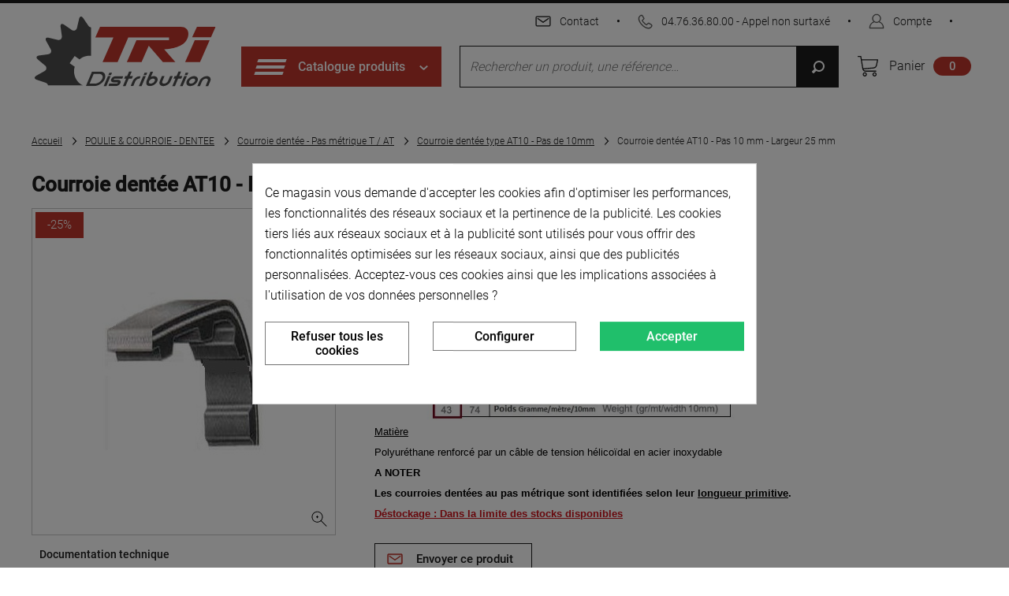

--- FILE ---
content_type: text/html; charset=utf-8
request_url: https://www.tridistribution.fr/courroie-dentee-type-at10-pas-de-10mm/16192-courroie-metrique-at10-largeur-25.html
body_size: 231602
content:
<!doctype html>
<html lang="fr-FR">
    <head><script data-keepinline='true'>
    let cookiesplusCookieValue = null;

    if (window.cookiesplus_debug) {
        debugger;
    }

    for (let cookie of document.cookie.split(';')) {
        let [cookieName, value] = cookie.trim().split('=');
        if (cookieName === 'cookiesplus') {
            cookiesplusCookieValue = decodeURIComponent(value);
        }
    }

    cookiesplusCookieValue = JSON.parse(cookiesplusCookieValue);

    // Define keys and their default values
    Object.keys({
        'ad_storage': false,
        'ad_user_data': false,
        'ad_personalization': false,
        'analytics_storage': false,
        'functionality_storage': false,
        'personalization_storage': false,
        'security_storage': false,
    }).forEach(function (key) {
        window[key] = false;
    });

    // Check and update values based on cookiesplusCookieValue
    if (cookiesplusCookieValue && cookiesplusCookieValue.consents) {
        cookiesplusConsents = Object.keys(cookiesplusCookieValue.consents).filter(v => v.startsWith('cookiesplus-finality'));

        cookiesplusConsents.forEach(function (key) {
            const consent_type = cookiesplusCookieValue.consent_mode?.[key]?.consent_type;
            if (typeof cookiesplusCookieValue.consents !== 'undefined'
                && typeof cookiesplusCookieValue.consents[key] !== 'undefined'
                && cookiesplusCookieValue.consents[key] === 'on' && consent_type) {
                Object.entries(consent_type).forEach(([innerKey, value]) => {
                    if (value) {
                        window[innerKey] = true;
                    }
                });
            }
        });
    }

    window.dataLayer = window.dataLayer || [];
    function gtag() { dataLayer.push(arguments); }

    gtag('consent', 'default', {
        'ad_storage' : ad_storage ? 'granted' : 'denied',
        'ad_user_data' : ad_user_data ? 'granted' : 'denied',
        'ad_personalization' : ad_personalization ? 'granted' : 'denied',
        'analytics_storage' : analytics_storage ? 'granted' : 'denied',
        'functionality_storage' : functionality_storage ? 'granted' : 'denied',
        'personalization_storage' : personalization_storage ? 'granted' : 'denied',
        'security_storage' : security_storage ? 'granted' : 'denied',
        'wait_for_update' : 500
    });

    gtag('set', 'url_passthrough', cookiesplusCookieValue.consent_mode['url_passthrough']);
    gtag('set', 'ads_data_redaction', cookiesplusCookieValue.consent_mode['ads_data_redaction']);
</script>

        
            <script src="https://www.tridistribution.fr/themes/theme_nq/assets/js/theme.js"></script>
<link rel="stylesheet" type="text/css" href="https://www.tridistribution.fr/themes/theme_nq/assets/css/custom.css" />




    <meta charset="utf-8">


    <meta http-equiv="x-ua-compatible" content="ie=edge">



    <link rel="canonical" href="https://www.tridistribution.fr/courroie-dentee-type-at10-pas-de-10mm/16192-courroie-metrique-at10-largeur-25.html">

    <title>COURROIE METRIQUE  AT10 Largeur 25</title>
    
    <meta name="description" content="COURROIE METRIQUE  AT10 Largeur 25">
    <meta name="keywords" content="COURROIE METRIQUE  AT10 Largeur 25">
        


                <link rel="alternate" href="https://www.tridistribution.fr/courroie-dentee-type-at10-pas-de-10mm/16192-courroie-metrique-at10-largeur-25.html" hreflang="fr">
    


    <script>
        (function(doc, htmlElm) {
            addHTMLElmClass('js-enabled');

            var style = doc.createElement('a').style;

            style.cssText = 'pointer-events:auto';

            if(style.pointerEvents !== 'auto') {
                addHTMLElmClass('no-pointer-events');
            }

            function addHTMLElmClass(name) {
                htmlElm.className += (htmlElm.className ? ' ' : '') + name;
            }
        }(document, document.documentElement));
    </script>



    <meta name="viewport" content="width=device-width, initial-scale=1">



    <link rel="icon" type="image/vnd.microsoft.icon" href="/img/favicon.ico?1571039586">
    <link rel="shortcut icon" type="image/x-icon" href="/img/favicon.ico?1571039586">



    <link rel="stylesheet" href="https://www.tridistribution.fr/themes/theme_nq/assets/css/theme.03f190df81ec3093e1f295e57d3b3005.css" type="text/css" media="all">

    <link rel="stylesheet" href="https://www.tridistribution.fr/themes/theme_nq/assets/cache/theme-93eb0b447.css" type="text/css" media="all">




    


<script>
                    var TNTOfficiel = {"timestamp":1769286276469.381,"module":{"name":"tntofficiel","title":"TNT","version":"1.0.5","context":true,"ready":true},"config":{"google":{"map":{"url":"https:\/\/maps.googleapis.com\/maps\/api\/js","data":{"v":"3.exp","key":"AIzaSyDzNN4OglqtY5f8Z74mUXctV2LLc9THVs0"},"default":{"lat":46.827742,"lng":2.835644,"zoom":6}}}},"translate":{"validateDeliveryAddress":"Valider votre adresse de livraison","unknownPostalCode":"Code postal inconnu","validatePostalCodeDeliveryAddress":"Veuillez &eacute;diter et valider le code postal de votre adresse de livraison.","unrecognizedCity":"Ville non reconnue","selectCityDeliveryAddress":"Veuillez s&eacute;lectionner la ville de votre adresse de livraison.","postalCode":"Code postal","city":"Ville","validate":"Valider","validateAdditionalCarrierInfo":"Veuillez renseigner les informations compl&eacute;mentaires de livraison en cliquant sur &laquo; valider &raquo;.","errorDownloadingHRA":"Probl&egrave;me de t&eacute;l&eacute;chargement de la liste des communes en Z.D.A. Veuillez-vous rapprocher de notre service support.","errorInvalidPhoneNumber":"Le T&eacute;l&eacute;phone portable doit &ecirc;tre de 10 chiffres et commencer par 06 ou 07","errorInvalidEMail":"L'e-mail est invalide","errorNoDeliveryOptionSelected":"Aucune option de livraison n'est s&eacute;lectionn&eacute;e.","errorNoDeliveryAddressSelected":"Aucune  adresse de livraison n'est s&eacute;lectionn&eacute;e.","errorNoDeliveryPointSelected":"Veuillez s&eacute;lectionner un lieu de livraison.","errorUnknow":"Une erreur est survenue.","errorTechnical":"Une erreur technique est survenue.","errorConnection":"Une erreur de communication est survenue."},"link":{"controller":"productcontroller","front":{"shop":"https:\/\/www.tridistribution.fr\/","module":{"boxDeliveryPoints":"https:\/\/www.tridistribution.fr\/module\/tntofficiel\/carrier?action=boxDeliveryPoints","saveProductInfo":"https:\/\/www.tridistribution.fr\/module\/tntofficiel\/carrier?action=saveProductInfo","checkPaymentReady":"https:\/\/www.tridistribution.fr\/module\/tntofficiel\/carrier?action=checkPaymentReady","storeReceiverInfo":"https:\/\/www.tridistribution.fr\/module\/tntofficiel\/address?action=storeReceiverInfo","getAddressCities":"https:\/\/www.tridistribution.fr\/module\/tntofficiel\/address?action=getCities","updateAddressDelivery":"https:\/\/www.tridistribution.fr\/module\/tntofficiel\/address?action=updateDeliveryAddress","checkAddressPostcodeCity":"https:\/\/www.tridistribution.fr\/module\/tntofficiel\/address?action=checkPostcodeCity"},"page":{"order":"https:\/\/www.tridistribution.fr\/commande"}},"back":null,"image":"\/modules\/tntofficiel\/views\/img\/"},"country":{"list":{"231":{"id_country":"231","id_lang":"1","name":"Afghanistan","id_zone":"19","id_currency":"0","iso_code":"AF","call_prefix":"93","active":"1","contains_states":"0","need_identification_number":"0","need_zip_code":"1","zip_code_format":"NNNN","display_tax_label":"1","country":"Afghanistan","zone":"Zone 8 - GL,GI,SM,VA,FL,BA,BG,..."},"30":{"id_country":"30","id_lang":"1","name":"Afrique Du Sud","id_zone":"18","id_currency":"0","iso_code":"ZA","call_prefix":"27","active":"1","contains_states":"0","need_identification_number":"0","need_zip_code":"1","zip_code_format":"NNNN","display_tax_label":"1","country":"Afrique Du Sud","zone":"Zone 7 - SE,AE,AO,BF,BH,BI,BJ,BW,CA,CG,CI..."},"230":{"id_country":"230","id_lang":"1","name":"Albanie","id_zone":"17","id_currency":"0","iso_code":"AL","call_prefix":"355","active":"1","contains_states":"0","need_identification_number":"0","need_zip_code":"1","zip_code_format":"NNNN","display_tax_label":"1","country":"Albanie","zone":"Zone 6 - AL,AM,BA,BG,CY,DZ,EE,GE,HR,LI,..."},"38":{"id_country":"38","id_lang":"1","name":"Alg\u00e9rie","id_zone":"17","id_currency":"0","iso_code":"DZ","call_prefix":"213","active":"1","contains_states":"0","need_identification_number":"0","need_zip_code":"1","zip_code_format":"NNNNN","display_tax_label":"1","country":"Alg\u00e9rie","zone":"Zone 6 - AL,AM,BA,BG,CY,DZ,EE,GE,HR,LI,..."},"1":{"id_country":"1","id_lang":"1","name":"Allemagne","id_zone":"12","id_currency":"0","iso_code":"DE","call_prefix":"49","active":"1","contains_states":"0","need_identification_number":"0","need_zip_code":"1","zip_code_format":"NNNNN","display_tax_label":"1","country":"Allemagne","zone":"Zone 1 - DE,BE,NL,LU"},"40":{"id_country":"40","id_lang":"1","name":"Andorre","id_zone":"14","id_currency":"0","iso_code":"AD","call_prefix":"376","active":"1","contains_states":"0","need_identification_number":"0","need_zip_code":"1","zip_code_format":"CNNN","display_tax_label":"1","country":"Andorre","zone":"Zone 3 - AT,DK,FO,IE,PT,AD"},"41":{"id_country":"41","id_lang":"1","name":"Angola","id_zone":"18","id_currency":"0","iso_code":"AO","call_prefix":"244","active":"1","contains_states":"0","need_identification_number":"0","need_zip_code":"0","zip_code_format":"","display_tax_label":"1","country":"Angola","zone":"Zone 7 - SE,AE,AO,BF,BH,BI,BJ,BW,CA,CG,CI..."},"42":{"id_country":"42","id_lang":"1","name":"Anguilla","id_zone":"19","id_currency":"0","iso_code":"AI","call_prefix":"0","active":"1","contains_states":"0","need_identification_number":"0","need_zip_code":"1","zip_code_format":"","display_tax_label":"1","country":"Anguilla","zone":"Zone 8 - GL,GI,SM,VA,FL,BA,BG,..."},"232":{"id_country":"232","id_lang":"1","name":"Antarctique","id_zone":"11","id_currency":"0","iso_code":"AQ","call_prefix":"0","active":"1","contains_states":"0","need_identification_number":"0","need_zip_code":"1","zip_code_format":"","display_tax_label":"1","country":"Antarctique","zone":"TOM"},"43":{"id_country":"43","id_lang":"1","name":"Antigua-et-Barbuda","id_zone":"19","id_currency":"0","iso_code":"AG","call_prefix":"0","active":"1","contains_states":"0","need_identification_number":"0","need_zip_code":"1","zip_code_format":"","display_tax_label":"1","country":"Antigua-et-Barbuda","zone":"Zone 8 - GL,GI,SM,VA,FL,BA,BG,..."},"157":{"id_country":"157","id_lang":"1","name":"Antilles N\u00e9erlandaises","id_zone":"19","id_currency":"0","iso_code":"AN","call_prefix":"599","active":"1","contains_states":"0","need_identification_number":"0","need_zip_code":"1","zip_code_format":"","display_tax_label":"1","country":"Antilles N\u00e9erlandaises","zone":"Zone 8 - GL,GI,SM,VA,FL,BA,BG,..."},"188":{"id_country":"188","id_lang":"1","name":"Arabie Saoudite","id_zone":"18","id_currency":"0","iso_code":"SA","call_prefix":"966","active":"1","contains_states":"0","need_identification_number":"0","need_zip_code":"1","zip_code_format":"","display_tax_label":"1","country":"Arabie Saoudite","zone":"Zone 7 - SE,AE,AO,BF,BH,BI,BJ,BW,CA,CG,CI..."},"44":{"id_country":"44","id_lang":"1","name":"Argentine","id_zone":"19","id_currency":"0","iso_code":"AR","call_prefix":"54","active":"1","contains_states":"1","need_identification_number":"0","need_zip_code":"1","zip_code_format":"LNNNNLLL","display_tax_label":"1","country":"Argentine","zone":"Zone 8 - GL,GI,SM,VA,FL,BA,BG,...","states":[{"id_state":"102","id_country":"44","id_zone":"6","name":"Buenos Aires","iso_code":"B","tax_behavior":"0","active":"1"},{"id_state":"103","id_country":"44","id_zone":"6","name":"Catamarca","iso_code":"K","tax_behavior":"0","active":"1"},{"id_state":"104","id_country":"44","id_zone":"6","name":"Chaco","iso_code":"H","tax_behavior":"0","active":"1"},{"id_state":"105","id_country":"44","id_zone":"6","name":"Chubut","iso_code":"U","tax_behavior":"0","active":"1"},{"id_state":"106","id_country":"44","id_zone":"6","name":"Ciudad de Buenos Aires","iso_code":"C","tax_behavior":"0","active":"1"},{"id_state":"107","id_country":"44","id_zone":"6","name":"C\u00f3rdoba","iso_code":"X","tax_behavior":"0","active":"1"},{"id_state":"108","id_country":"44","id_zone":"6","name":"Corrientes","iso_code":"W","tax_behavior":"0","active":"1"},{"id_state":"109","id_country":"44","id_zone":"6","name":"Entre R\u00edos","iso_code":"E","tax_behavior":"0","active":"1"},{"id_state":"110","id_country":"44","id_zone":"6","name":"Formosa","iso_code":"P","tax_behavior":"0","active":"1"},{"id_state":"111","id_country":"44","id_zone":"6","name":"Jujuy","iso_code":"Y","tax_behavior":"0","active":"1"},{"id_state":"112","id_country":"44","id_zone":"6","name":"La Pampa","iso_code":"L","tax_behavior":"0","active":"1"},{"id_state":"113","id_country":"44","id_zone":"6","name":"La Rioja","iso_code":"F","tax_behavior":"0","active":"1"},{"id_state":"114","id_country":"44","id_zone":"6","name":"Mendoza","iso_code":"M","tax_behavior":"0","active":"1"},{"id_state":"115","id_country":"44","id_zone":"6","name":"Misiones","iso_code":"N","tax_behavior":"0","active":"1"},{"id_state":"116","id_country":"44","id_zone":"6","name":"Neuqu\u00e9n","iso_code":"Q","tax_behavior":"0","active":"1"},{"id_state":"117","id_country":"44","id_zone":"6","name":"R\u00edo Negro","iso_code":"R","tax_behavior":"0","active":"1"},{"id_state":"118","id_country":"44","id_zone":"6","name":"Salta","iso_code":"A","tax_behavior":"0","active":"1"},{"id_state":"119","id_country":"44","id_zone":"6","name":"San Juan","iso_code":"J","tax_behavior":"0","active":"1"},{"id_state":"120","id_country":"44","id_zone":"6","name":"San Luis","iso_code":"D","tax_behavior":"0","active":"1"},{"id_state":"121","id_country":"44","id_zone":"6","name":"Santa Cruz","iso_code":"Z","tax_behavior":"0","active":"1"},{"id_state":"122","id_country":"44","id_zone":"6","name":"Santa Fe","iso_code":"S","tax_behavior":"0","active":"1"},{"id_state":"123","id_country":"44","id_zone":"6","name":"Santiago del Estero","iso_code":"G","tax_behavior":"0","active":"1"},{"id_state":"124","id_country":"44","id_zone":"6","name":"Tierra del Fuego","iso_code":"V","tax_behavior":"0","active":"1"},{"id_state":"125","id_country":"44","id_zone":"6","name":"Tucum\u00e1n","iso_code":"T","tax_behavior":"0","active":"1"}]},"45":{"id_country":"45","id_lang":"1","name":"Arm\u00e9nie","id_zone":"17","id_currency":"0","iso_code":"AM","call_prefix":"374","active":"1","contains_states":"0","need_identification_number":"0","need_zip_code":"1","zip_code_format":"NNNN","display_tax_label":"1","country":"Arm\u00e9nie","zone":"Zone 6 - AL,AM,BA,BG,CY,DZ,EE,GE,HR,LI,..."},"46":{"id_country":"46","id_lang":"1","name":"Aruba","id_zone":"19","id_currency":"0","iso_code":"AW","call_prefix":"297","active":"1","contains_states":"0","need_identification_number":"0","need_zip_code":"1","zip_code_format":"","display_tax_label":"1","country":"Aruba","zone":"Zone 8 - GL,GI,SM,VA,FL,BA,BG,..."},"24":{"id_country":"24","id_lang":"1","name":"Australie","id_zone":"19","id_currency":"0","iso_code":"AU","call_prefix":"61","active":"1","contains_states":"1","need_identification_number":"0","need_zip_code":"1","zip_code_format":"NNNN","display_tax_label":"1","country":"Australie","zone":"Zone 8 - GL,GI,SM,VA,FL,BA,BG,...","states":[{"id_state":"317","id_country":"24","id_zone":"5","name":"Australian Capital Territory","iso_code":"ACT","tax_behavior":"0","active":"1"},{"id_state":"318","id_country":"24","id_zone":"5","name":"New South Wales","iso_code":"NSW","tax_behavior":"0","active":"1"},{"id_state":"319","id_country":"24","id_zone":"5","name":"Northern Territory","iso_code":"NT","tax_behavior":"0","active":"1"},{"id_state":"320","id_country":"24","id_zone":"5","name":"Queensland","iso_code":"QLD","tax_behavior":"0","active":"1"},{"id_state":"321","id_country":"24","id_zone":"5","name":"South Australia","iso_code":"SA","tax_behavior":"0","active":"1"},{"id_state":"322","id_country":"24","id_zone":"5","name":"Tasmania","iso_code":"TAS","tax_behavior":"0","active":"1"},{"id_state":"323","id_country":"24","id_zone":"5","name":"Victoria","iso_code":"VIC","tax_behavior":"0","active":"1"},{"id_state":"324","id_country":"24","id_zone":"5","name":"Western Australia","iso_code":"WA","tax_behavior":"0","active":"1"}]},"2":{"id_country":"2","id_lang":"1","name":"Autriche","id_zone":"14","id_currency":"0","iso_code":"AT","call_prefix":"43","active":"1","contains_states":"0","need_identification_number":"0","need_zip_code":"1","zip_code_format":"NNNN","display_tax_label":"1","country":"Autriche","zone":"Zone 3 - AT,DK,FO,IE,PT,AD"},"47":{"id_country":"47","id_lang":"1","name":"Azerba\u00efdjan","id_zone":"19","id_currency":"0","iso_code":"AZ","call_prefix":"994","active":"1","contains_states":"0","need_identification_number":"0","need_zip_code":"1","zip_code_format":"CNNNN","display_tax_label":"1","country":"Azerba\u00efdjan","zone":"Zone 8 - GL,GI,SM,VA,FL,BA,BG,..."},"48":{"id_country":"48","id_lang":"1","name":"Bahamas","id_zone":"19","id_currency":"0","iso_code":"BS","call_prefix":"0","active":"1","contains_states":"0","need_identification_number":"0","need_zip_code":"1","zip_code_format":"","display_tax_label":"1","country":"Bahamas","zone":"Zone 8 - GL,GI,SM,VA,FL,BA,BG,..."},"49":{"id_country":"49","id_lang":"1","name":"Bahre\u00efn","id_zone":"18","id_currency":"0","iso_code":"BH","call_prefix":"973","active":"1","contains_states":"0","need_identification_number":"0","need_zip_code":"1","zip_code_format":"","display_tax_label":"1","country":"Bahre\u00efn","zone":"Zone 7 - SE,AE,AO,BF,BH,BI,BJ,BW,CA,CG,CI..."},"50":{"id_country":"50","id_lang":"1","name":"Bangladesh","id_zone":"19","id_currency":"0","iso_code":"BD","call_prefix":"880","active":"1","contains_states":"0","need_identification_number":"0","need_zip_code":"1","zip_code_format":"NNNN","display_tax_label":"1","country":"Bangladesh","zone":"Zone 8 - GL,GI,SM,VA,FL,BA,BG,..."},"51":{"id_country":"51","id_lang":"1","name":"Barbade","id_zone":"19","id_currency":"0","iso_code":"BB","call_prefix":"0","active":"1","contains_states":"0","need_identification_number":"0","need_zip_code":"1","zip_code_format":"CNNNNN","display_tax_label":"1","country":"Barbade","zone":"Zone 8 - GL,GI,SM,VA,FL,BA,BG,..."},"3":{"id_country":"3","id_lang":"1","name":"Belgique","id_zone":"12","id_currency":"0","iso_code":"BE","call_prefix":"32","active":"1","contains_states":"0","need_identification_number":"0","need_zip_code":"1","zip_code_format":"NNNN","display_tax_label":"1","country":"Belgique","zone":"Zone 1 - DE,BE,NL,LU"},"53":{"id_country":"53","id_lang":"1","name":"Belize","id_zone":"19","id_currency":"0","iso_code":"BZ","call_prefix":"501","active":"1","contains_states":"0","need_identification_number":"0","need_zip_code":"0","zip_code_format":"","display_tax_label":"1","country":"Belize","zone":"Zone 8 - GL,GI,SM,VA,FL,BA,BG,..."},"54":{"id_country":"54","id_lang":"1","name":"B\u00e9nin","id_zone":"18","id_currency":"0","iso_code":"BJ","call_prefix":"229","active":"1","contains_states":"0","need_identification_number":"0","need_zip_code":"0","zip_code_format":"","display_tax_label":"1","country":"B\u00e9nin","zone":"Zone 7 - SE,AE,AO,BF,BH,BI,BJ,BW,CA,CG,CI..."},"55":{"id_country":"55","id_lang":"1","name":"Bermudes","id_zone":"19","id_currency":"0","iso_code":"BM","call_prefix":"0","active":"1","contains_states":"0","need_identification_number":"0","need_zip_code":"1","zip_code_format":"","display_tax_label":"1","country":"Bermudes","zone":"Zone 8 - GL,GI,SM,VA,FL,BA,BG,..."},"52":{"id_country":"52","id_lang":"1","name":"Bi\u00e9lorussie","id_zone":"19","id_currency":"0","iso_code":"BY","call_prefix":"0","active":"1","contains_states":"0","need_identification_number":"0","need_zip_code":"1","zip_code_format":"NNNNNN","display_tax_label":"1","country":"Bi\u00e9lorussie","zone":"Zone 8 - GL,GI,SM,VA,FL,BA,BG,..."},"34":{"id_country":"34","id_lang":"1","name":"Bolivie","id_zone":"19","id_currency":"0","iso_code":"BO","call_prefix":"591","active":"1","contains_states":"0","need_identification_number":"0","need_zip_code":"1","zip_code_format":"","display_tax_label":"1","country":"Bolivie","zone":"Zone 8 - GL,GI,SM,VA,FL,BA,BG,..."},"233":{"id_country":"233","id_lang":"1","name":"Bosnie-Herz\u00e9govine","id_zone":"19","id_currency":"0","iso_code":"BA","call_prefix":"387","active":"1","contains_states":"0","need_identification_number":"0","need_zip_code":"1","zip_code_format":"","display_tax_label":"1","country":"Bosnie-Herz\u00e9govine","zone":"Zone 8 - GL,GI,SM,VA,FL,BA,BG,..."},"57":{"id_country":"57","id_lang":"1","name":"Botswana","id_zone":"18","id_currency":"0","iso_code":"BW","call_prefix":"267","active":"1","contains_states":"0","need_identification_number":"0","need_zip_code":"1","zip_code_format":"","display_tax_label":"1","country":"Botswana","zone":"Zone 7 - SE,AE,AO,BF,BH,BI,BJ,BW,CA,CG,CI..."},"58":{"id_country":"58","id_lang":"1","name":"Br\u00e9sil","id_zone":"19","id_currency":"0","iso_code":"BR","call_prefix":"55","active":"1","contains_states":"0","need_identification_number":"0","need_zip_code":"1","zip_code_format":"NNNNN-NNN","display_tax_label":"1","country":"Br\u00e9sil","zone":"Zone 8 - GL,GI,SM,VA,FL,BA,BG,..."},"59":{"id_country":"59","id_lang":"1","name":"Brun\u00e9i Darussalam","id_zone":"19","id_currency":"0","iso_code":"BN","call_prefix":"673","active":"1","contains_states":"0","need_identification_number":"0","need_zip_code":"1","zip_code_format":"LLNNNN","display_tax_label":"1","country":"Brun\u00e9i Darussalam","zone":"Zone 8 - GL,GI,SM,VA,FL,BA,BG,..."},"236":{"id_country":"236","id_lang":"1","name":"Bulgarie","id_zone":"19","id_currency":"0","iso_code":"BG","call_prefix":"359","active":"1","contains_states":"0","need_identification_number":"0","need_zip_code":"1","zip_code_format":"NNNN","display_tax_label":"1","country":"Bulgarie","zone":"Zone 8 - GL,GI,SM,VA,FL,BA,BG,..."},"60":{"id_country":"60","id_lang":"1","name":"Burkina Faso","id_zone":"18","id_currency":"0","iso_code":"BF","call_prefix":"226","active":"1","contains_states":"0","need_identification_number":"0","need_zip_code":"1","zip_code_format":"","display_tax_label":"1","country":"Burkina Faso","zone":"Zone 7 - SE,AE,AO,BF,BH,BI,BJ,BW,CA,CG,CI..."},"62":{"id_country":"62","id_lang":"1","name":"Burundi","id_zone":"18","id_currency":"0","iso_code":"BI","call_prefix":"257","active":"1","contains_states":"0","need_identification_number":"0","need_zip_code":"1","zip_code_format":"","display_tax_label":"1","country":"Burundi","zone":"Zone 7 - SE,AE,AO,BF,BH,BI,BJ,BW,CA,CG,CI..."},"63":{"id_country":"63","id_lang":"1","name":"Cambodge","id_zone":"19","id_currency":"0","iso_code":"KH","call_prefix":"855","active":"1","contains_states":"0","need_identification_number":"0","need_zip_code":"1","zip_code_format":"NNNNN","display_tax_label":"1","country":"Cambodge","zone":"Zone 8 - GL,GI,SM,VA,FL,BA,BG,..."},"64":{"id_country":"64","id_lang":"1","name":"Cameroun","id_zone":"18","id_currency":"0","iso_code":"CM","call_prefix":"237","active":"1","contains_states":"0","need_identification_number":"0","need_zip_code":"1","zip_code_format":"","display_tax_label":"1","country":"Cameroun","zone":"Zone 7 - SE,AE,AO,BF,BH,BI,BJ,BW,CA,CG,CI..."},"4":{"id_country":"4","id_lang":"1","name":"Canada","id_zone":"18","id_currency":"0","iso_code":"CA","call_prefix":"1","active":"1","contains_states":"1","need_identification_number":"0","need_zip_code":"1","zip_code_format":"LNL NLN","display_tax_label":"0","country":"Canada","zone":"Zone 7 - SE,AE,AO,BF,BH,BI,BJ,BW,CA,CG,CI...","states":[{"id_state":"92","id_country":"4","id_zone":"18","name":"Alberta","iso_code":"AB","tax_behavior":"0","active":"1"},{"id_state":"91","id_country":"4","id_zone":"18","name":"British Columbia","iso_code":"BC","tax_behavior":"0","active":"1"},{"id_state":"93","id_country":"4","id_zone":"18","name":"Manitoba","iso_code":"MB","tax_behavior":"0","active":"1"},{"id_state":"96","id_country":"4","id_zone":"18","name":"New Brunswick","iso_code":"NB","tax_behavior":"0","active":"1"},{"id_state":"97","id_country":"4","id_zone":"18","name":"Newfoundland and Labrador","iso_code":"NL","tax_behavior":"0","active":"1"},{"id_state":"99","id_country":"4","id_zone":"18","name":"Northwest Territories","iso_code":"NT","tax_behavior":"0","active":"1"},{"id_state":"95","id_country":"4","id_zone":"18","name":"Nova Scotia","iso_code":"NS","tax_behavior":"0","active":"1"},{"id_state":"101","id_country":"4","id_zone":"18","name":"Nunavut","iso_code":"NU","tax_behavior":"0","active":"1"},{"id_state":"89","id_country":"4","id_zone":"18","name":"Ontario","iso_code":"ON","tax_behavior":"0","active":"1"},{"id_state":"98","id_country":"4","id_zone":"18","name":"Prince Edward Island","iso_code":"PE","tax_behavior":"0","active":"1"},{"id_state":"90","id_country":"4","id_zone":"18","name":"Quebec","iso_code":"QC","tax_behavior":"0","active":"1"},{"id_state":"94","id_country":"4","id_zone":"18","name":"Saskatchewan","iso_code":"SK","tax_behavior":"0","active":"1"},{"id_state":"100","id_country":"4","id_zone":"18","name":"Yukon","iso_code":"YT","tax_behavior":"0","active":"1"}]},"65":{"id_country":"65","id_lang":"1","name":"Cap-Vert","id_zone":"18","id_currency":"0","iso_code":"CV","call_prefix":"238","active":"1","contains_states":"0","need_identification_number":"0","need_zip_code":"1","zip_code_format":"NNNN","display_tax_label":"1","country":"Cap-Vert","zone":"Zone 7 - SE,AE,AO,BF,BH,BI,BJ,BW,CA,CG,CI..."},"68":{"id_country":"68","id_lang":"1","name":"Chili","id_zone":"19","id_currency":"0","iso_code":"CL","call_prefix":"56","active":"1","contains_states":"0","need_identification_number":"0","need_zip_code":"1","zip_code_format":"NNN-NNNN","display_tax_label":"1","country":"Chili","zone":"Zone 8 - GL,GI,SM,VA,FL,BA,BG,..."},"5":{"id_country":"5","id_lang":"1","name":"Chine","id_zone":"19","id_currency":"0","iso_code":"CN","call_prefix":"86","active":"1","contains_states":"0","need_identification_number":"0","need_zip_code":"1","zip_code_format":"NNNNNN","display_tax_label":"1","country":"Chine","zone":"Zone 8 - GL,GI,SM,VA,FL,BA,BG,..."},"76":{"id_country":"76","id_lang":"1","name":"Chypre","id_zone":"17","id_currency":"0","iso_code":"CY","call_prefix":"357","active":"1","contains_states":"0","need_identification_number":"0","need_zip_code":"1","zip_code_format":"NNNN","display_tax_label":"1","country":"Chypre","zone":"Zone 6 - AL,AM,BA,BG,CY,DZ,EE,GE,HR,LI,..."},"69":{"id_country":"69","id_lang":"1","name":"Colombie","id_zone":"19","id_currency":"0","iso_code":"CO","call_prefix":"57","active":"1","contains_states":"0","need_identification_number":"0","need_zip_code":"1","zip_code_format":"NNNNNN","display_tax_label":"1","country":"Colombie","zone":"Zone 8 - GL,GI,SM,VA,FL,BA,BG,..."},"70":{"id_country":"70","id_lang":"1","name":"Comores","id_zone":"18","id_currency":"0","iso_code":"KM","call_prefix":"269","active":"1","contains_states":"0","need_identification_number":"0","need_zip_code":"1","zip_code_format":"","display_tax_label":"1","country":"Comores","zone":"Zone 7 - SE,AE,AO,BF,BH,BI,BJ,BW,CA,CG,CI..."},"72":{"id_country":"72","id_lang":"1","name":"Congo-Brazzaville","id_zone":"18","id_currency":"0","iso_code":"CG","call_prefix":"243","active":"1","contains_states":"0","need_identification_number":"0","need_zip_code":"1","zip_code_format":"","display_tax_label":"1","country":"Congo-Brazzaville","zone":"Zone 7 - SE,AE,AO,BF,BH,BI,BJ,BW,CA,CG,CI..."},"121":{"id_country":"121","id_lang":"1","name":"Cor\u00e9e Du Nord","id_zone":"19","id_currency":"0","iso_code":"KP","call_prefix":"850","active":"1","contains_states":"0","need_identification_number":"0","need_zip_code":"1","zip_code_format":"","display_tax_label":"1","country":"Cor\u00e9e Du Nord","zone":"Zone 8 - GL,GI,SM,VA,FL,BA,BG,..."},"28":{"id_country":"28","id_lang":"1","name":"Cor\u00e9e Du Sud","id_zone":"19","id_currency":"0","iso_code":"KR","call_prefix":"82","active":"1","contains_states":"0","need_identification_number":"0","need_zip_code":"1","zip_code_format":"NNN-NNN","display_tax_label":"1","country":"Cor\u00e9e Du Sud","zone":"Zone 8 - GL,GI,SM,VA,FL,BA,BG,..."},"73":{"id_country":"73","id_lang":"1","name":"Costa Rica","id_zone":"19","id_currency":"0","iso_code":"CR","call_prefix":"506","active":"1","contains_states":"0","need_identification_number":"0","need_zip_code":"1","zip_code_format":"NNNNN","display_tax_label":"1","country":"Costa Rica","zone":"Zone 8 - GL,GI,SM,VA,FL,BA,BG,..."},"32":{"id_country":"32","id_lang":"1","name":"C\u00f4te D\u2019Ivoire","id_zone":"18","id_currency":"0","iso_code":"CI","call_prefix":"225","active":"1","contains_states":"0","need_identification_number":"0","need_zip_code":"1","zip_code_format":"","display_tax_label":"1","country":"C\u00f4te D\u2019Ivoire","zone":"Zone 7 - SE,AE,AO,BF,BH,BI,BJ,BW,CA,CG,CI..."},"74":{"id_country":"74","id_lang":"1","name":"Croatie","id_zone":"17","id_currency":"0","iso_code":"HR","call_prefix":"385","active":"1","contains_states":"0","need_identification_number":"0","need_zip_code":"1","zip_code_format":"NNNNN","display_tax_label":"1","country":"Croatie","zone":"Zone 6 - AL,AM,BA,BG,CY,DZ,EE,GE,HR,LI,..."},"75":{"id_country":"75","id_lang":"1","name":"Cuba","id_zone":"19","id_currency":"0","iso_code":"CU","call_prefix":"53","active":"1","contains_states":"0","need_identification_number":"0","need_zip_code":"1","zip_code_format":"","display_tax_label":"1","country":"Cuba","zone":"Zone 8 - GL,GI,SM,VA,FL,BA,BG,..."},"20":{"id_country":"20","id_lang":"1","name":"Danemark","id_zone":"14","id_currency":"0","iso_code":"DK","call_prefix":"45","active":"1","contains_states":"0","need_identification_number":"0","need_zip_code":"1","zip_code_format":"NNNN","display_tax_label":"1","country":"Danemark","zone":"Zone 3 - AT,DK,FO,IE,PT,AD"},"77":{"id_country":"77","id_lang":"1","name":"Djibouti","id_zone":"18","id_currency":"0","iso_code":"DJ","call_prefix":"253","active":"1","contains_states":"0","need_identification_number":"0","need_zip_code":"1","zip_code_format":"","display_tax_label":"1","country":"Djibouti","zone":"Zone 7 - SE,AE,AO,BF,BH,BI,BJ,BW,CA,CG,CI..."},"78":{"id_country":"78","id_lang":"1","name":"Dominique","id_zone":"19","id_currency":"0","iso_code":"DM","call_prefix":"0","active":"1","contains_states":"0","need_identification_number":"0","need_zip_code":"1","zip_code_format":"","display_tax_label":"1","country":"Dominique","zone":"Zone 8 - GL,GI,SM,VA,FL,BA,BG,..."},"82":{"id_country":"82","id_lang":"1","name":"\u00c9gypte","id_zone":"18","id_currency":"0","iso_code":"EG","call_prefix":"20","active":"1","contains_states":"0","need_identification_number":"0","need_zip_code":"1","zip_code_format":"NNNNN","display_tax_label":"1","country":"\u00c9gypte","zone":"Zone 7 - SE,AE,AO,BF,BH,BI,BJ,BW,CA,CG,CI..."},"83":{"id_country":"83","id_lang":"1","name":"El Salvador","id_zone":"19","id_currency":"0","iso_code":"SV","call_prefix":"503","active":"1","contains_states":"0","need_identification_number":"0","need_zip_code":"1","zip_code_format":"","display_tax_label":"1","country":"El Salvador","zone":"Zone 8 - GL,GI,SM,VA,FL,BA,BG,..."},"217":{"id_country":"217","id_lang":"1","name":"\u00c9mirats Arabes Unis","id_zone":"18","id_currency":"0","iso_code":"AE","call_prefix":"971","active":"1","contains_states":"0","need_identification_number":"0","need_zip_code":"1","zip_code_format":"","display_tax_label":"1","country":"\u00c9mirats Arabes Unis","zone":"Zone 7 - SE,AE,AO,BF,BH,BI,BJ,BW,CA,CG,CI..."},"81":{"id_country":"81","id_lang":"1","name":"\u00c9quateur","id_zone":"19","id_currency":"0","iso_code":"EC","call_prefix":"593","active":"1","contains_states":"0","need_identification_number":"0","need_zip_code":"1","zip_code_format":"CNNNNNN","display_tax_label":"1","country":"\u00c9quateur","zone":"Zone 8 - GL,GI,SM,VA,FL,BA,BG,..."},"85":{"id_country":"85","id_lang":"1","name":"\u00c9rythr\u00e9e","id_zone":"18","id_currency":"0","iso_code":"ER","call_prefix":"291","active":"1","contains_states":"0","need_identification_number":"0","need_zip_code":"1","zip_code_format":"","display_tax_label":"1","country":"\u00c9rythr\u00e9e","zone":"Zone 7 - SE,AE,AO,BF,BH,BI,BJ,BW,CA,CG,CI..."},"6":{"id_country":"6","id_lang":"1","name":"Espagne","id_zone":"13","id_currency":"0","iso_code":"ES","call_prefix":"34","active":"1","contains_states":"0","need_identification_number":"1","need_zip_code":"1","zip_code_format":"NNNNN","display_tax_label":"1","country":"Espagne","zone":"Zone 2 - GB,IT,ES,CH"},"86":{"id_country":"86","id_lang":"1","name":"Estonie","id_zone":"17","id_currency":"0","iso_code":"EE","call_prefix":"372","active":"1","contains_states":"0","need_identification_number":"0","need_zip_code":"1","zip_code_format":"NNNNN","display_tax_label":"1","country":"Estonie","zone":"Zone 6 - AL,AM,BA,BG,CY,DZ,EE,GE,HR,LI,..."},"107":{"id_country":"107","id_lang":"1","name":"\u00c9tat De La Cit\u00e9 Du Vatican","id_zone":"19","id_currency":"0","iso_code":"VA","call_prefix":"379","active":"1","contains_states":"0","need_identification_number":"0","need_zip_code":"1","zip_code_format":"NNNNN","display_tax_label":"1","country":"\u00c9tat De La Cit\u00e9 Du Vatican","zone":"Zone 8 - GL,GI,SM,VA,FL,BA,BG,..."},"21":{"id_country":"21","id_lang":"1","name":"\u00c9tats-Unis","id_zone":"18","id_currency":"0","iso_code":"US","call_prefix":"1","active":"1","contains_states":"1","need_identification_number":"0","need_zip_code":"1","zip_code_format":"NNNNN","display_tax_label":"0","country":"\u00c9tats-Unis","zone":"Zone 7 - SE,AE,AO,BF,BH,BI,BJ,BW,CA,CG,CI...","states":[{"id_state":"1","id_country":"21","id_zone":"18","name":"AA","iso_code":"AA","tax_behavior":"0","active":"1"},{"id_state":"2","id_country":"21","id_zone":"18","name":"AE","iso_code":"AE","tax_behavior":"0","active":"1"},{"id_state":"4","id_country":"21","id_zone":"18","name":"Alabama","iso_code":"AL","tax_behavior":"0","active":"1"},{"id_state":"5","id_country":"21","id_zone":"18","name":"Alaska","iso_code":"AK","tax_behavior":"0","active":"1"},{"id_state":"3","id_country":"21","id_zone":"18","name":"AP","iso_code":"AP","tax_behavior":"0","active":"1"},{"id_state":"6","id_country":"21","id_zone":"18","name":"Arizona","iso_code":"AZ","tax_behavior":"0","active":"1"},{"id_state":"7","id_country":"21","id_zone":"18","name":"Arkansas","iso_code":"AR","tax_behavior":"0","active":"1"},{"id_state":"8","id_country":"21","id_zone":"18","name":"California","iso_code":"CA","tax_behavior":"0","active":"1"},{"id_state":"9","id_country":"21","id_zone":"18","name":"Colorado","iso_code":"CO","tax_behavior":"0","active":"1"},{"id_state":"10","id_country":"21","id_zone":"18","name":"Connecticut","iso_code":"CT","tax_behavior":"0","active":"1"},{"id_state":"11","id_country":"21","id_zone":"18","name":"Delaware","iso_code":"DE","tax_behavior":"0","active":"1"},{"id_state":"56","id_country":"21","id_zone":"18","name":"District of Columbia","iso_code":"DC","tax_behavior":"0","active":"1"},{"id_state":"12","id_country":"21","id_zone":"18","name":"Florida","iso_code":"FL","tax_behavior":"0","active":"1"},{"id_state":"13","id_country":"21","id_zone":"18","name":"Georgia","iso_code":"GA","tax_behavior":"0","active":"1"},{"id_state":"14","id_country":"21","id_zone":"18","name":"Hawaii","iso_code":"HI","tax_behavior":"0","active":"1"},{"id_state":"15","id_country":"21","id_zone":"18","name":"Idaho","iso_code":"ID","tax_behavior":"0","active":"1"},{"id_state":"16","id_country":"21","id_zone":"18","name":"Illinois","iso_code":"IL","tax_behavior":"0","active":"1"},{"id_state":"17","id_country":"21","id_zone":"18","name":"Indiana","iso_code":"IN","tax_behavior":"0","active":"1"},{"id_state":"18","id_country":"21","id_zone":"18","name":"Iowa","iso_code":"IA","tax_behavior":"0","active":"1"},{"id_state":"19","id_country":"21","id_zone":"18","name":"Kansas","iso_code":"KS","tax_behavior":"0","active":"1"},{"id_state":"20","id_country":"21","id_zone":"18","name":"Kentucky","iso_code":"KY","tax_behavior":"0","active":"1"},{"id_state":"21","id_country":"21","id_zone":"18","name":"Louisiana","iso_code":"LA","tax_behavior":"0","active":"1"},{"id_state":"22","id_country":"21","id_zone":"18","name":"Maine","iso_code":"ME","tax_behavior":"0","active":"1"},{"id_state":"23","id_country":"21","id_zone":"18","name":"Maryland","iso_code":"MD","tax_behavior":"0","active":"1"},{"id_state":"24","id_country":"21","id_zone":"18","name":"Massachusetts","iso_code":"MA","tax_behavior":"0","active":"1"},{"id_state":"25","id_country":"21","id_zone":"18","name":"Michigan","iso_code":"MI","tax_behavior":"0","active":"1"},{"id_state":"26","id_country":"21","id_zone":"18","name":"Minnesota","iso_code":"MN","tax_behavior":"0","active":"1"},{"id_state":"27","id_country":"21","id_zone":"18","name":"Mississippi","iso_code":"MS","tax_behavior":"0","active":"1"},{"id_state":"28","id_country":"21","id_zone":"18","name":"Missouri","iso_code":"MO","tax_behavior":"0","active":"1"},{"id_state":"29","id_country":"21","id_zone":"18","name":"Montana","iso_code":"MT","tax_behavior":"0","active":"1"},{"id_state":"30","id_country":"21","id_zone":"18","name":"Nebraska","iso_code":"NE","tax_behavior":"0","active":"1"},{"id_state":"31","id_country":"21","id_zone":"18","name":"Nevada","iso_code":"NV","tax_behavior":"0","active":"1"},{"id_state":"32","id_country":"21","id_zone":"18","name":"New Hampshire","iso_code":"NH","tax_behavior":"0","active":"1"},{"id_state":"33","id_country":"21","id_zone":"18","name":"New Jersey","iso_code":"NJ","tax_behavior":"0","active":"1"},{"id_state":"34","id_country":"21","id_zone":"18","name":"New Mexico","iso_code":"NM","tax_behavior":"0","active":"1"},{"id_state":"35","id_country":"21","id_zone":"18","name":"New York","iso_code":"NY","tax_behavior":"0","active":"1"},{"id_state":"36","id_country":"21","id_zone":"18","name":"North Carolina","iso_code":"NC","tax_behavior":"0","active":"1"},{"id_state":"37","id_country":"21","id_zone":"18","name":"North Dakota","iso_code":"ND","tax_behavior":"0","active":"1"},{"id_state":"38","id_country":"21","id_zone":"18","name":"Ohio","iso_code":"OH","tax_behavior":"0","active":"1"},{"id_state":"39","id_country":"21","id_zone":"18","name":"Oklahoma","iso_code":"OK","tax_behavior":"0","active":"1"},{"id_state":"40","id_country":"21","id_zone":"18","name":"Oregon","iso_code":"OR","tax_behavior":"0","active":"1"},{"id_state":"41","id_country":"21","id_zone":"18","name":"Pennsylvania","iso_code":"PA","tax_behavior":"0","active":"1"},{"id_state":"54","id_country":"21","id_zone":"18","name":"Puerto Rico","iso_code":"PR","tax_behavior":"0","active":"1"},{"id_state":"42","id_country":"21","id_zone":"18","name":"Rhode Island","iso_code":"RI","tax_behavior":"0","active":"1"},{"id_state":"43","id_country":"21","id_zone":"18","name":"South Carolina","iso_code":"SC","tax_behavior":"0","active":"1"},{"id_state":"44","id_country":"21","id_zone":"18","name":"South Dakota","iso_code":"SD","tax_behavior":"0","active":"1"},{"id_state":"45","id_country":"21","id_zone":"18","name":"Tennessee","iso_code":"TN","tax_behavior":"0","active":"1"},{"id_state":"46","id_country":"21","id_zone":"18","name":"Texas","iso_code":"TX","tax_behavior":"0","active":"1"},{"id_state":"55","id_country":"21","id_zone":"18","name":"US Virgin Islands","iso_code":"VI","tax_behavior":"0","active":"1"},{"id_state":"47","id_country":"21","id_zone":"18","name":"Utah","iso_code":"UT","tax_behavior":"0","active":"1"},{"id_state":"48","id_country":"21","id_zone":"18","name":"Vermont","iso_code":"VT","tax_behavior":"0","active":"1"},{"id_state":"49","id_country":"21","id_zone":"18","name":"Virginia","iso_code":"VA","tax_behavior":"0","active":"1"},{"id_state":"50","id_country":"21","id_zone":"18","name":"Washington","iso_code":"WA","tax_behavior":"0","active":"1"},{"id_state":"51","id_country":"21","id_zone":"18","name":"West Virginia","iso_code":"WV","tax_behavior":"0","active":"1"},{"id_state":"52","id_country":"21","id_zone":"18","name":"Wisconsin","iso_code":"WI","tax_behavior":"0","active":"1"},{"id_state":"53","id_country":"21","id_zone":"18","name":"Wyoming","iso_code":"WY","tax_behavior":"0","active":"1"}]},"87":{"id_country":"87","id_lang":"1","name":"\u00c9thiopie","id_zone":"18","id_currency":"0","iso_code":"ET","call_prefix":"251","active":"1","contains_states":"0","need_identification_number":"0","need_zip_code":"1","zip_code_format":"","display_tax_label":"1","country":"\u00c9thiopie","zone":"Zone 7 - SE,AE,AO,BF,BH,BI,BJ,BW,CA,CG,CI..."},"90":{"id_country":"90","id_lang":"1","name":"Fidji","id_zone":"19","id_currency":"0","iso_code":"FJ","call_prefix":"679","active":"1","contains_states":"0","need_identification_number":"0","need_zip_code":"1","zip_code_format":"","display_tax_label":"1","country":"Fidji","zone":"Zone 8 - GL,GI,SM,VA,FL,BA,BG,..."},"7":{"id_country":"7","id_lang":"1","name":"Finlande","id_zone":"15","id_currency":"0","iso_code":"FI","call_prefix":"358","active":"1","contains_states":"0","need_identification_number":"0","need_zip_code":"1","zip_code_format":"NNNNN","display_tax_label":"1","country":"Finlande","zone":"Zone 4 - FI,NO,SE"},"8":{"id_country":"8","id_lang":"1","name":"France","id_zone":"9","id_currency":"0","iso_code":"FR","call_prefix":"33","active":"1","contains_states":"1","need_identification_number":"0","need_zip_code":"1","zip_code_format":"NNNNN","display_tax_label":"1","country":"France","zone":"France","states":[{"id_state":"326","id_country":"8","id_zone":"22","name":"01 - AIN","iso_code":"01","tax_behavior":"0","active":"1"},{"id_state":"391","id_country":"8","id_zone":"28","name":"02 - AISNE","iso_code":"02","tax_behavior":"0","active":"1"},{"id_state":"333","id_country":"8","id_zone":"23","name":"03 - ALLIER","iso_code":"03","tax_behavior":"0","active":"1"},{"id_state":"334","id_country":"8","id_zone":"23","name":"04 - ALPES DE HAUTE PROVENCE","iso_code":"04","tax_behavior":"0","active":"1"},{"id_state":"327","id_country":"8","id_zone":"22","name":"05 - HAUTES ALPES","iso_code":"05","tax_behavior":"0","active":"1"},{"id_state":"353","id_country":"8","id_zone":"26","name":"06 - ALPES MARITIMES","iso_code":"06","tax_behavior":"0","active":"1"},{"id_state":"328","id_country":"8","id_zone":"22","name":"07 - ARDECHE","iso_code":"07","tax_behavior":"0","active":"1"},{"id_state":"392","id_country":"8","id_zone":"28","name":"08 - ARDENNES","iso_code":"08","tax_behavior":"0","active":"1"},{"id_state":"369","id_country":"8","id_zone":"27","name":"09 - ARIEGE","iso_code":"09","tax_behavior":"0","active":"1"},{"id_state":"354","id_country":"8","id_zone":"26","name":"10 - AUBE","iso_code":"10","tax_behavior":"0","active":"1"},{"id_state":"355","id_country":"8","id_zone":"26","name":"11 - AUDE","iso_code":"11","tax_behavior":"0","active":"1"},{"id_state":"356","id_country":"8","id_zone":"26","name":"12 - AVEYRON","iso_code":"12","tax_behavior":"0","active":"1"},{"id_state":"346","id_country":"8","id_zone":"25","name":"13 - BOUCHES DU RHONE","iso_code":"13","tax_behavior":"0","active":"1"},{"id_state":"408","id_country":"8","id_zone":"29","name":"14 - CALVADOS","iso_code":"14","tax_behavior":"0","active":"1"},{"id_state":"357","id_country":"8","id_zone":"26","name":"15 - CANTAL","iso_code":"15","tax_behavior":"0","active":"1"},{"id_state":"370","id_country":"8","id_zone":"27","name":"16 - CHARENTE","iso_code":"16","tax_behavior":"0","active":"1"},{"id_state":"393","id_country":"8","id_zone":"28","name":"17 - CHARENTE MARITIME","iso_code":"17","tax_behavior":"0","active":"1"},{"id_state":"347","id_country":"8","id_zone":"25","name":"18 - CHER","iso_code":"18","tax_behavior":"0","active":"1"},{"id_state":"358","id_country":"8","id_zone":"26","name":"19 - CORREZE","iso_code":"19","tax_behavior":"0","active":"1"},{"id_state":"419","id_country":"8","id_zone":"33","name":"20 - CORSE","iso_code":"20","tax_behavior":"0","active":"1"},{"id_state":"335","id_country":"8","id_zone":"23","name":"21 - COTE D'OR","iso_code":"21","tax_behavior":"0","active":"1"},{"id_state":"416","id_country":"8","id_zone":"30","name":"22 - COTES D ARMOR","iso_code":"22","tax_behavior":"0","active":"1"},{"id_state":"348","id_country":"8","id_zone":"25","name":"23 - CREUSE","iso_code":"23","tax_behavior":"0","active":"1"},{"id_state":"371","id_country":"8","id_zone":"27","name":"24 - DORDOGNE","iso_code":"24","tax_behavior":"0","active":"1"},{"id_state":"349","id_country":"8","id_zone":"25","name":"25 - DOUBS","iso_code":"25","tax_behavior":"0","active":"1"},{"id_state":"329","id_country":"8","id_zone":"22","name":"26 - DROME","iso_code":"26","tax_behavior":"0","active":"1"},{"id_state":"394","id_country":"8","id_zone":"28","name":"27 - EURE","iso_code":"27","tax_behavior":"0","active":"1"},{"id_state":"372","id_country":"8","id_zone":"27","name":"28 - EURE ET LOIR","iso_code":"28","tax_behavior":"0","active":"1"},{"id_state":"418","id_country":"8","id_zone":"31","name":"29 - FINISTERE","iso_code":"29","tax_behavior":"0","active":"1"},{"id_state":"343","id_country":"8","id_zone":"24","name":"30 - GARD","iso_code":"30","tax_behavior":"0","active":"1"},{"id_state":"373","id_country":"8","id_zone":"27","name":"31 - HAUTE GARONNE","iso_code":"31","tax_behavior":"0","active":"1"},{"id_state":"395","id_country":"8","id_zone":"28","name":"32 - GERS","iso_code":"32","tax_behavior":"0","active":"1"},{"id_state":"396","id_country":"8","id_zone":"28","name":"33 - GIRONDE","iso_code":"33","tax_behavior":"0","active":"1"},{"id_state":"350","id_country":"8","id_zone":"25","name":"34 - HERAULT","iso_code":"34","tax_behavior":"0","active":"1"},{"id_state":"409","id_country":"8","id_zone":"29","name":"35 - ILLE ET VILAINE","iso_code":"35","tax_behavior":"0","active":"1"},{"id_state":"359","id_country":"8","id_zone":"26","name":"36 - INDRE","iso_code":"36","tax_behavior":"0","active":"1"},{"id_state":"374","id_country":"8","id_zone":"27","name":"37 - INDRE ET LOIRE","iso_code":"37","tax_behavior":"0","active":"1"},{"id_state":"325","id_country":"8","id_zone":"21","name":"38 - ISERE","iso_code":"38","tax_behavior":"0","active":"1"},{"id_state":"336","id_country":"8","id_zone":"23","name":"39 - JURA","iso_code":"39","tax_behavior":"0","active":"1"},{"id_state":"410","id_country":"8","id_zone":"29","name":"40 - LANDES","iso_code":"40","tax_behavior":"0","active":"1"},{"id_state":"360","id_country":"8","id_zone":"26","name":"41 - LOIR ET CHER","iso_code":"41","tax_behavior":"0","active":"1"},{"id_state":"330","id_country":"8","id_zone":"22","name":"42 - LOIRE","iso_code":"42","tax_behavior":"0","active":"1"},{"id_state":"337","id_country":"8","id_zone":"23","name":"43 - HAUTE LOIRE","iso_code":"43","tax_behavior":"0","active":"1"},{"id_state":"411","id_country":"8","id_zone":"29","name":"44 - LOIRE ATLANTIQUE","iso_code":"44","tax_behavior":"0","active":"1"},{"id_state":"361","id_country":"8","id_zone":"26","name":"45 - LOIRET","iso_code":"45","tax_behavior":"0","active":"1"},{"id_state":"375","id_country":"8","id_zone":"27","name":"46 - LOT","iso_code":"46","tax_behavior":"0","active":"1"},{"id_state":"397","id_country":"8","id_zone":"28","name":"47 - LOT ET GARONNE","iso_code":"47","tax_behavior":"0","active":"1"},{"id_state":"338","id_country":"8","id_zone":"23","name":"48 - LOZERE","iso_code":"48","tax_behavior":"0","active":"1"},{"id_state":"398","id_country":"8","id_zone":"28","name":"49 - MAINE ET LOIRE","iso_code":"49","tax_behavior":"0","active":"1"},{"id_state":"412","id_country":"8","id_zone":"29","name":"50 - MANCHE","iso_code":"50","tax_behavior":"0","active":"1"},{"id_state":"376","id_country":"8","id_zone":"27","name":"51 - MARNE","iso_code":"51","tax_behavior":"0","active":"1"},{"id_state":"351","id_country":"8","id_zone":"25","name":"52 - HAUTE MARNE","iso_code":"52","tax_behavior":"0","active":"1"},{"id_state":"399","id_country":"8","id_zone":"28","name":"53 - MAYENNE","iso_code":"53","tax_behavior":"0","active":"1"},{"id_state":"362","id_country":"8","id_zone":"26","name":"54 - MEURTHE ET MOSELLE","iso_code":"54","tax_behavior":"0","active":"1"},{"id_state":"363","id_country":"8","id_zone":"26","name":"55 - MEUSE","iso_code":"55","tax_behavior":"0","active":"1"},{"id_state":"417","id_country":"8","id_zone":"30","name":"56 - MORBIHAN","iso_code":"56","tax_behavior":"0","active":"1"},{"id_state":"377","id_country":"8","id_zone":"27","name":"57 - MOSELLE","iso_code":"57","tax_behavior":"0","active":"1"},{"id_state":"344","id_country":"8","id_zone":"24","name":"58 - NIEVRE","iso_code":"58","tax_behavior":"0","active":"1"},{"id_state":"413","id_country":"8","id_zone":"29","name":"59 - NORD","iso_code":"59","tax_behavior":"0","active":"1"},{"id_state":"400","id_country":"8","id_zone":"28","name":"60 - OISE","iso_code":"60","tax_behavior":"0","active":"1"},{"id_state":"401","id_country":"8","id_zone":"28","name":"61 - ORNE","iso_code":"61","tax_behavior":"0","active":"1"},{"id_state":"414","id_country":"8","id_zone":"29","name":"62 - PAS DE CALAIS","iso_code":"62","tax_behavior":"0","active":"1"},{"id_state":"339","id_country":"8","id_zone":"23","name":"63 - PUY DE DOME","iso_code":"63","tax_behavior":"0","active":"1"},{"id_state":"415","id_country":"8","id_zone":"29","name":"64 - PYRENEES ATLANTIQUES","iso_code":"64","tax_behavior":"0","active":"1"},{"id_state":"402","id_country":"8","id_zone":"28","name":"65 - HAUTES PYRENEES","iso_code":"65","tax_behavior":"0","active":"1"},{"id_state":"378","id_country":"8","id_zone":"27","name":"66 - PYRENEES ORIENTALES","iso_code":"66","tax_behavior":"0","active":"1"},{"id_state":"379","id_country":"8","id_zone":"27","name":"67 - BAS RHIN","iso_code":"67","tax_behavior":"0","active":"1"},{"id_state":"364","id_country":"8","id_zone":"26","name":"68 - HAUT RHIN","iso_code":"68","tax_behavior":"0","active":"1"},{"id_state":"331","id_country":"8","id_zone":"22","name":"69 - RHONE","iso_code":"69","tax_behavior":"0","active":"1"},{"id_state":"345","id_country":"8","id_zone":"24","name":"70 - HAUTE SAONE","iso_code":"70","tax_behavior":"0","active":"1"},{"id_state":"340","id_country":"8","id_zone":"23","name":"71 - SAONE ET LOIRE","iso_code":"71","tax_behavior":"0","active":"1"},{"id_state":"403","id_country":"8","id_zone":"28","name":"72 - SARTHE","iso_code":"72","tax_behavior":"0","active":"1"},{"id_state":"332","id_country":"8","id_zone":"22","name":"73 - SAVOIE","iso_code":"73","tax_behavior":"0","active":"1"},{"id_state":"341","id_country":"8","id_zone":"23","name":"74 - HAUTE SAVOIE","iso_code":"74","tax_behavior":"0","active":"1"},{"id_state":"380","id_country":"8","id_zone":"27","name":"75 - PARIS","iso_code":"75","tax_behavior":"0","active":"1"},{"id_state":"404","id_country":"8","id_zone":"28","name":"76 - SEINE MARITIME","iso_code":"76","tax_behavior":"0","active":"1"},{"id_state":"381","id_country":"8","id_zone":"27","name":"77 - SEINE ET MARNE","iso_code":"77","tax_behavior":"0","active":"1"},{"id_state":"382","id_country":"8","id_zone":"27","name":"78 - YVELINES","iso_code":"78","tax_behavior":"0","active":"1"},{"id_state":"405","id_country":"8","id_zone":"28","name":"79 - DEUX SEVRES","iso_code":"79","tax_behavior":"0","active":"1"},{"id_state":"406","id_country":"8","id_zone":"28","name":"80 - SOMME","iso_code":"80","tax_behavior":"0","active":"1"},{"id_state":"383","id_country":"8","id_zone":"27","name":"81 - TARN","iso_code":"81","tax_behavior":"0","active":"1"},{"id_state":"384","id_country":"8","id_zone":"27","name":"82 - TARN ET GARONNE","iso_code":"82","tax_behavior":"0","active":"1"},{"id_state":"352","id_country":"8","id_zone":"25","name":"83 - VAR","iso_code":"83","tax_behavior":"0","active":"1"},{"id_state":"342","id_country":"8","id_zone":"23","name":"84 - VAUCLUSE","iso_code":"84","tax_behavior":"0","active":"1"},{"id_state":"407","id_country":"8","id_zone":"28","name":"85 - VENDEE","iso_code":"85","tax_behavior":"0","active":"1"},{"id_state":"385","id_country":"8","id_zone":"27","name":"86 - VIENNE","iso_code":"86","tax_behavior":"0","active":"1"},{"id_state":"365","id_country":"8","id_zone":"26","name":"87 - HAUTE VIENNE","iso_code":"87","tax_behavior":"0","active":"1"},{"id_state":"366","id_country":"8","id_zone":"26","name":"88 - VOSGES ","iso_code":"88","tax_behavior":"0","active":"1"},{"id_state":"367","id_country":"8","id_zone":"26","name":"89 - YONNE","iso_code":"89","tax_behavior":"0","active":"1"},{"id_state":"368","id_country":"8","id_zone":"26","name":"90 - TERRITOIRE DE BELFORT","iso_code":"90","tax_behavior":"0","active":"1"},{"id_state":"386","id_country":"8","id_zone":"27","name":"91 - ESSONNE","iso_code":"91","tax_behavior":"0","active":"1"},{"id_state":"387","id_country":"8","id_zone":"27","name":"92 - HAUTS DE SEINE","iso_code":"92","tax_behavior":"0","active":"1"},{"id_state":"388","id_country":"8","id_zone":"27","name":"93 - SEINE SAINT DENIS","iso_code":"93","tax_behavior":"0","active":"1"},{"id_state":"389","id_country":"8","id_zone":"27","name":"94 - VAL DE MARNE","iso_code":"94","tax_behavior":"0","active":"1"},{"id_state":"390","id_country":"8","id_zone":"27","name":"95 - VAL D'OISE","iso_code":"95","tax_behavior":"0","active":"1"}]},"91":{"id_country":"91","id_lang":"1","name":"Gabon","id_zone":"18","id_currency":"0","iso_code":"GA","call_prefix":"241","active":"1","contains_states":"0","need_identification_number":"0","need_zip_code":"1","zip_code_format":"","display_tax_label":"1","country":"Gabon","zone":"Zone 7 - SE,AE,AO,BF,BH,BI,BJ,BW,CA,CG,CI..."},"92":{"id_country":"92","id_lang":"1","name":"Gambie","id_zone":"18","id_currency":"0","iso_code":"GM","call_prefix":"220","active":"1","contains_states":"0","need_identification_number":"0","need_zip_code":"1","zip_code_format":"","display_tax_label":"1","country":"Gambie","zone":"Zone 7 - SE,AE,AO,BF,BH,BI,BJ,BW,CA,CG,CI..."},"93":{"id_country":"93","id_lang":"1","name":"G\u00e9orgie","id_zone":"17","id_currency":"0","iso_code":"GE","call_prefix":"995","active":"1","contains_states":"0","need_identification_number":"0","need_zip_code":"1","zip_code_format":"NNNN","display_tax_label":"1","country":"G\u00e9orgie","zone":"Zone 6 - AL,AM,BA,BG,CY,DZ,EE,GE,HR,LI,..."},"94":{"id_country":"94","id_lang":"1","name":"Ghana","id_zone":"18","id_currency":"0","iso_code":"GH","call_prefix":"233","active":"1","contains_states":"0","need_identification_number":"0","need_zip_code":"1","zip_code_format":"","display_tax_label":"1","country":"Ghana","zone":"Zone 7 - SE,AE,AO,BF,BH,BI,BJ,BW,CA,CG,CI..."},"97":{"id_country":"97","id_lang":"1","name":"Gibraltar","id_zone":"19","id_currency":"0","iso_code":"GI","call_prefix":"350","active":"1","contains_states":"0","need_identification_number":"0","need_zip_code":"1","zip_code_format":"","display_tax_label":"1","country":"Gibraltar","zone":"Zone 8 - GL,GI,SM,VA,FL,BA,BG,..."},"9":{"id_country":"9","id_lang":"1","name":"Gr\u00e8ce","id_zone":"19","id_currency":"0","iso_code":"GR","call_prefix":"30","active":"1","contains_states":"0","need_identification_number":"0","need_zip_code":"1","zip_code_format":"NNNNN","display_tax_label":"1","country":"Gr\u00e8ce","zone":"Zone 8 - GL,GI,SM,VA,FL,BA,BG,..."},"95":{"id_country":"95","id_lang":"1","name":"Grenade","id_zone":"19","id_currency":"0","iso_code":"GD","call_prefix":"0","active":"1","contains_states":"0","need_identification_number":"0","need_zip_code":"1","zip_code_format":"","display_tax_label":"1","country":"Grenade","zone":"Zone 8 - GL,GI,SM,VA,FL,BA,BG,..."},"96":{"id_country":"96","id_lang":"1","name":"Groenland","id_zone":"19","id_currency":"0","iso_code":"GL","call_prefix":"299","active":"1","contains_states":"0","need_identification_number":"0","need_zip_code":"1","zip_code_format":"","display_tax_label":"1","country":"Groenland","zone":"Zone 8 - GL,GI,SM,VA,FL,BA,BG,..."},"98":{"id_country":"98","id_lang":"1","name":"Guadeloupe","id_zone":"10","id_currency":"0","iso_code":"GP","call_prefix":"590","active":"1","contains_states":"0","need_identification_number":"0","need_zip_code":"1","zip_code_format":"","display_tax_label":"1","country":"Guadeloupe","zone":"DOM"},"99":{"id_country":"99","id_lang":"1","name":"Guam","id_zone":"19","id_currency":"0","iso_code":"GU","call_prefix":"0","active":"1","contains_states":"0","need_identification_number":"0","need_zip_code":"1","zip_code_format":"","display_tax_label":"1","country":"Guam","zone":"Zone 8 - GL,GI,SM,VA,FL,BA,BG,..."},"100":{"id_country":"100","id_lang":"1","name":"Guatemala","id_zone":"19","id_currency":"0","iso_code":"GT","call_prefix":"502","active":"1","contains_states":"0","need_identification_number":"0","need_zip_code":"1","zip_code_format":"","display_tax_label":"1","country":"Guatemala","zone":"Zone 8 - GL,GI,SM,VA,FL,BA,BG,..."},"102":{"id_country":"102","id_lang":"1","name":"Guin\u00e9e","id_zone":"18","id_currency":"0","iso_code":"GN","call_prefix":"224","active":"1","contains_states":"0","need_identification_number":"0","need_zip_code":"1","zip_code_format":"","display_tax_label":"1","country":"Guin\u00e9e","zone":"Zone 7 - SE,AE,AO,BF,BH,BI,BJ,BW,CA,CG,CI..."},"84":{"id_country":"84","id_lang":"1","name":"Guin\u00e9e \u00e9quatoriale","id_zone":"18","id_currency":"0","iso_code":"GQ","call_prefix":"240","active":"1","contains_states":"0","need_identification_number":"0","need_zip_code":"1","zip_code_format":"","display_tax_label":"1","country":"Guin\u00e9e \u00e9quatoriale","zone":"Zone 7 - SE,AE,AO,BF,BH,BI,BJ,BW,CA,CG,CI..."},"103":{"id_country":"103","id_lang":"1","name":"Guin\u00e9e-Bissau","id_zone":"18","id_currency":"0","iso_code":"GW","call_prefix":"245","active":"1","contains_states":"0","need_identification_number":"0","need_zip_code":"1","zip_code_format":"","display_tax_label":"1","country":"Guin\u00e9e-Bissau","zone":"Zone 7 - SE,AE,AO,BF,BH,BI,BJ,BW,CA,CG,CI..."},"104":{"id_country":"104","id_lang":"1","name":"Guyana","id_zone":"19","id_currency":"0","iso_code":"GY","call_prefix":"592","active":"1","contains_states":"0","need_identification_number":"0","need_zip_code":"1","zip_code_format":"","display_tax_label":"1","country":"Guyana","zone":"Zone 8 - GL,GI,SM,VA,FL,BA,BG,..."},"241":{"id_country":"241","id_lang":"1","name":"Guyane Fran\u00e7aise","id_zone":"10","id_currency":"0","iso_code":"GF","call_prefix":"594","active":"1","contains_states":"0","need_identification_number":"0","need_zip_code":"1","zip_code_format":"","display_tax_label":"1","country":"Guyane Fran\u00e7aise","zone":"DOM"},"105":{"id_country":"105","id_lang":"1","name":"Ha\u00efti","id_zone":"19","id_currency":"0","iso_code":"HT","call_prefix":"509","active":"1","contains_states":"0","need_identification_number":"0","need_zip_code":"1","zip_code_format":"","display_tax_label":"1","country":"Ha\u00efti","zone":"Zone 8 - GL,GI,SM,VA,FL,BA,BG,..."},"108":{"id_country":"108","id_lang":"1","name":"Honduras","id_zone":"19","id_currency":"0","iso_code":"HN","call_prefix":"504","active":"1","contains_states":"0","need_identification_number":"0","need_zip_code":"1","zip_code_format":"","display_tax_label":"1","country":"Honduras","zone":"Zone 8 - GL,GI,SM,VA,FL,BA,BG,..."},"143":{"id_country":"143","id_lang":"1","name":"Hongrie","id_zone":"16","id_currency":"0","iso_code":"HU","call_prefix":"36","active":"1","contains_states":"0","need_identification_number":"0","need_zip_code":"1","zip_code_format":"NNNN","display_tax_label":"1","country":"Hongrie","zone":"Zone 5 - GR,HU,IS,PL,CZ,SK,SI"},"238":{"id_country":"238","id_lang":"1","name":"\u00cele Christmas","id_zone":"19","id_currency":"0","iso_code":"CX","call_prefix":"0","active":"1","contains_states":"0","need_identification_number":"0","need_zip_code":"1","zip_code_format":"","display_tax_label":"1","country":"\u00cele Christmas","zone":"Zone 8 - GL,GI,SM,VA,FL,BA,BG,..."},"162":{"id_country":"162","id_lang":"1","name":"\u00cele Norfolk","id_zone":"19","id_currency":"0","iso_code":"NF","call_prefix":"0","active":"1","contains_states":"0","need_identification_number":"0","need_zip_code":"1","zip_code_format":"","display_tax_label":"1","country":"\u00cele Norfolk","zone":"Zone 8 - GL,GI,SM,VA,FL,BA,BG,..."},"237":{"id_country":"237","id_lang":"1","name":"\u00celes Ca\u00efmans","id_zone":"18","id_currency":"0","iso_code":"KY","call_prefix":"0","active":"1","contains_states":"0","need_identification_number":"0","need_zip_code":"1","zip_code_format":"","display_tax_label":"1","country":"\u00celes Ca\u00efmans","zone":"Zone 7 - SE,AE,AO,BF,BH,BI,BJ,BW,CA,CG,CI..."},"239":{"id_country":"239","id_lang":"1","name":"\u00celes Cocos","id_zone":"19","id_currency":"0","iso_code":"CC","call_prefix":"0","active":"1","contains_states":"0","need_identification_number":"0","need_zip_code":"1","zip_code_format":"","display_tax_label":"1","country":"\u00celes Cocos","zone":"Zone 8 - GL,GI,SM,VA,FL,BA,BG,..."},"240":{"id_country":"240","id_lang":"1","name":"\u00celes Cook","id_zone":"19","id_currency":"0","iso_code":"CK","call_prefix":"682","active":"1","contains_states":"0","need_identification_number":"0","need_zip_code":"1","zip_code_format":"","display_tax_label":"1","country":"\u00celes Cook","zone":"Zone 8 - GL,GI,SM,VA,FL,BA,BG,..."},"89":{"id_country":"89","id_lang":"1","name":"\u00celes F\u00e9ro\u00e9","id_zone":"14","id_currency":"0","iso_code":"FO","call_prefix":"298","active":"1","contains_states":"0","need_identification_number":"0","need_zip_code":"1","zip_code_format":"","display_tax_label":"1","country":"\u00celes F\u00e9ro\u00e9","zone":"Zone 3 - AT,DK,FO,IE,PT,AD"},"196":{"id_country":"196","id_lang":"1","name":"\u00celes G\u00e9orgie Du Sud Et Sandwich Du Sud","id_zone":"19","id_currency":"0","iso_code":"GS","call_prefix":"0","active":"1","contains_states":"0","need_identification_number":"0","need_zip_code":"1","zip_code_format":"LLLL NLL","display_tax_label":"1","country":"\u00celes G\u00e9orgie Du Sud Et Sandwich Du Sud","zone":"Zone 8 - GL,GI,SM,VA,FL,BA,BG,..."},"106":{"id_country":"106","id_lang":"1","name":"\u00celes Heard Et McDonald","id_zone":"19","id_currency":"0","iso_code":"HM","call_prefix":"0","active":"1","contains_states":"0","need_identification_number":"0","need_zip_code":"1","zip_code_format":"","display_tax_label":"1","country":"\u00celes Heard Et McDonald","zone":"Zone 8 - GL,GI,SM,VA,FL,BA,BG,..."},"88":{"id_country":"88","id_lang":"1","name":"\u00celes Malouines","id_zone":"19","id_currency":"0","iso_code":"FK","call_prefix":"0","active":"1","contains_states":"0","need_identification_number":"0","need_zip_code":"1","zip_code_format":"LLLL NLL","display_tax_label":"1","country":"\u00celes Malouines","zone":"Zone 8 - GL,GI,SM,VA,FL,BA,BG,..."},"163":{"id_country":"163","id_lang":"1","name":"\u00celes Mariannes Du Nord","id_zone":"18","id_currency":"0","iso_code":"MP","call_prefix":"0","active":"1","contains_states":"0","need_identification_number":"0","need_zip_code":"1","zip_code_format":"","display_tax_label":"1","country":"\u00celes Mariannes Du Nord","zone":"Zone 7 - SE,AE,AO,BF,BH,BI,BJ,BW,CA,CG,CI..."},"140":{"id_country":"140","id_lang":"1","name":"\u00celes Marshall","id_zone":"18","id_currency":"0","iso_code":"MH","call_prefix":"692","active":"1","contains_states":"0","need_identification_number":"0","need_zip_code":"1","zip_code_format":"","display_tax_label":"1","country":"\u00celes Marshall","zone":"Zone 7 - SE,AE,AO,BF,BH,BI,BJ,BW,CA,CG,CI..."},"194":{"id_country":"194","id_lang":"1","name":"\u00celes Salomon","id_zone":"19","id_currency":"0","iso_code":"SB","call_prefix":"677","active":"1","contains_states":"0","need_identification_number":"0","need_zip_code":"1","zip_code_format":"","display_tax_label":"1","country":"\u00celes Salomon","zone":"Zone 8 - GL,GI,SM,VA,FL,BA,BG,..."},"213":{"id_country":"213","id_lang":"1","name":"\u00celes Turques-et-Ca\u00efques","id_zone":"19","id_currency":"0","iso_code":"TC","call_prefix":"0","active":"1","contains_states":"0","need_identification_number":"0","need_zip_code":"1","zip_code_format":"LLLL NLL","display_tax_label":"1","country":"\u00celes Turques-et-Ca\u00efques","zone":"Zone 8 - GL,GI,SM,VA,FL,BA,BG,..."},"223":{"id_country":"223","id_lang":"1","name":"\u00celes Vierges Britanniques","id_zone":"19","id_currency":"0","iso_code":"VG","call_prefix":"0","active":"1","contains_states":"0","need_identification_number":"0","need_zip_code":"1","zip_code_format":"CNNNN","display_tax_label":"1","country":"\u00celes Vierges Britanniques","zone":"Zone 8 - GL,GI,SM,VA,FL,BA,BG,..."},"224":{"id_country":"224","id_lang":"1","name":"\u00celes Vierges Des \u00c9tats-Unis","id_zone":"19","id_currency":"0","iso_code":"VI","call_prefix":"0","active":"1","contains_states":"0","need_identification_number":"0","need_zip_code":"1","zip_code_format":"","display_tax_label":"1","country":"\u00celes Vierges Des \u00c9tats-Unis","zone":"Zone 8 - GL,GI,SM,VA,FL,BA,BG,..."},"110":{"id_country":"110","id_lang":"1","name":"Inde","id_zone":"19","id_currency":"0","iso_code":"IN","call_prefix":"91","active":"1","contains_states":"0","need_identification_number":"0","need_zip_code":"1","zip_code_format":"NNN NNN","display_tax_label":"1","country":"Inde","zone":"Zone 8 - GL,GI,SM,VA,FL,BA,BG,..."},"111":{"id_country":"111","id_lang":"1","name":"Indon\u00e9sie","id_zone":"19","id_currency":"0","iso_code":"ID","call_prefix":"62","active":"1","contains_states":"1","need_identification_number":"0","need_zip_code":"1","zip_code_format":"NNNNN","display_tax_label":"1","country":"Indon\u00e9sie","zone":"Zone 8 - GL,GI,SM,VA,FL,BA,BG,...","states":[{"id_state":"236","id_country":"111","id_zone":"3","name":"Aceh","iso_code":"ID-AC","tax_behavior":"0","active":"1"},{"id_state":"237","id_country":"111","id_zone":"3","name":"Bali","iso_code":"ID-BA","tax_behavior":"0","active":"1"},{"id_state":"238","id_country":"111","id_zone":"3","name":"Banten","iso_code":"ID-BT","tax_behavior":"0","active":"1"},{"id_state":"239","id_country":"111","id_zone":"3","name":"Bengkulu","iso_code":"ID-BE","tax_behavior":"0","active":"1"},{"id_state":"240","id_country":"111","id_zone":"3","name":"Gorontalo","iso_code":"ID-GO","tax_behavior":"0","active":"1"},{"id_state":"241","id_country":"111","id_zone":"3","name":"Jakarta","iso_code":"ID-JK","tax_behavior":"0","active":"1"},{"id_state":"242","id_country":"111","id_zone":"3","name":"Jambi","iso_code":"ID-JA","tax_behavior":"0","active":"1"},{"id_state":"243","id_country":"111","id_zone":"3","name":"Jawa Barat","iso_code":"ID-JB","tax_behavior":"0","active":"1"},{"id_state":"244","id_country":"111","id_zone":"3","name":"Jawa Tengah","iso_code":"ID-JT","tax_behavior":"0","active":"1"},{"id_state":"245","id_country":"111","id_zone":"3","name":"Jawa Timur","iso_code":"ID-JI","tax_behavior":"0","active":"1"},{"id_state":"246","id_country":"111","id_zone":"3","name":"Kalimantan Barat","iso_code":"ID-KB","tax_behavior":"0","active":"1"},{"id_state":"247","id_country":"111","id_zone":"3","name":"Kalimantan Selatan","iso_code":"ID-KS","tax_behavior":"0","active":"1"},{"id_state":"248","id_country":"111","id_zone":"3","name":"Kalimantan Tengah","iso_code":"ID-KT","tax_behavior":"0","active":"1"},{"id_state":"249","id_country":"111","id_zone":"3","name":"Kalimantan Timur","iso_code":"ID-KI","tax_behavior":"0","active":"1"},{"id_state":"250","id_country":"111","id_zone":"3","name":"Kalimantan Utara","iso_code":"ID-KU","tax_behavior":"0","active":"1"},{"id_state":"251","id_country":"111","id_zone":"3","name":"Kepulauan Bangka Belitug","iso_code":"ID-BB","tax_behavior":"0","active":"1"},{"id_state":"252","id_country":"111","id_zone":"3","name":"Kepulauan Riau","iso_code":"ID-KR","tax_behavior":"0","active":"1"},{"id_state":"253","id_country":"111","id_zone":"3","name":"Lampung","iso_code":"ID-LA","tax_behavior":"0","active":"1"},{"id_state":"254","id_country":"111","id_zone":"3","name":"Maluku","iso_code":"ID-MA","tax_behavior":"0","active":"1"},{"id_state":"255","id_country":"111","id_zone":"3","name":"Maluku Utara","iso_code":"ID-MU","tax_behavior":"0","active":"1"},{"id_state":"256","id_country":"111","id_zone":"3","name":"Nusa Tengara Barat","iso_code":"ID-NB","tax_behavior":"0","active":"1"},{"id_state":"257","id_country":"111","id_zone":"3","name":"Nusa Tenggara Timur","iso_code":"ID-NT","tax_behavior":"0","active":"1"},{"id_state":"258","id_country":"111","id_zone":"3","name":"Papua","iso_code":"ID-PA","tax_behavior":"0","active":"1"},{"id_state":"259","id_country":"111","id_zone":"3","name":"Papua Barat","iso_code":"ID-PB","tax_behavior":"0","active":"1"},{"id_state":"260","id_country":"111","id_zone":"3","name":"Riau","iso_code":"ID-RI","tax_behavior":"0","active":"1"},{"id_state":"261","id_country":"111","id_zone":"3","name":"Sulawesi Barat","iso_code":"ID-SR","tax_behavior":"0","active":"1"},{"id_state":"262","id_country":"111","id_zone":"3","name":"Sulawesi Selatan","iso_code":"ID-SN","tax_behavior":"0","active":"1"},{"id_state":"263","id_country":"111","id_zone":"3","name":"Sulawesi Tengah","iso_code":"ID-ST","tax_behavior":"0","active":"1"},{"id_state":"264","id_country":"111","id_zone":"3","name":"Sulawesi Tenggara","iso_code":"ID-SG","tax_behavior":"0","active":"1"},{"id_state":"265","id_country":"111","id_zone":"3","name":"Sulawesi Utara","iso_code":"ID-SA","tax_behavior":"0","active":"1"},{"id_state":"266","id_country":"111","id_zone":"3","name":"Sumatera Barat","iso_code":"ID-SB","tax_behavior":"0","active":"1"},{"id_state":"267","id_country":"111","id_zone":"3","name":"Sumatera Selatan","iso_code":"ID-SS","tax_behavior":"0","active":"1"},{"id_state":"268","id_country":"111","id_zone":"3","name":"Sumatera Utara","iso_code":"ID-SU","tax_behavior":"0","active":"1"},{"id_state":"269","id_country":"111","id_zone":"3","name":"Yogyakarta","iso_code":"ID-YO","tax_behavior":"0","active":"1"}]},"113":{"id_country":"113","id_lang":"1","name":"Irak","id_zone":"18","id_currency":"0","iso_code":"IQ","call_prefix":"964","active":"1","contains_states":"0","need_identification_number":"0","need_zip_code":"1","zip_code_format":"NNNNN","display_tax_label":"1","country":"Irak","zone":"Zone 7 - SE,AE,AO,BF,BH,BI,BJ,BW,CA,CG,CI..."},"112":{"id_country":"112","id_lang":"1","name":"Iran","id_zone":"19","id_currency":"0","iso_code":"IR","call_prefix":"98","active":"1","contains_states":"0","need_identification_number":"0","need_zip_code":"1","zip_code_format":"NNNNN-NNNNN","display_tax_label":"1","country":"Iran","zone":"Zone 8 - GL,GI,SM,VA,FL,BA,BG,..."},"26":{"id_country":"26","id_lang":"1","name":"Irlande","id_zone":"14","id_currency":"0","iso_code":"IE","call_prefix":"353","active":"1","contains_states":"0","need_identification_number":"0","need_zip_code":"0","zip_code_format":"","display_tax_label":"1","country":"Irlande","zone":"Zone 3 - AT,DK,FO,IE,PT,AD"},"109":{"id_country":"109","id_lang":"1","name":"Islande","id_zone":"16","id_currency":"0","iso_code":"IS","call_prefix":"354","active":"1","contains_states":"0","need_identification_number":"0","need_zip_code":"1","zip_code_format":"NNN","display_tax_label":"1","country":"Islande","zone":"Zone 5 - GR,HU,IS,PL,CZ,SK,SI"},"29":{"id_country":"29","id_lang":"1","name":"Isra\u00ebl","id_zone":"18","id_currency":"0","iso_code":"IL","call_prefix":"972","active":"1","contains_states":"0","need_identification_number":"0","need_zip_code":"1","zip_code_format":"NNNNNNN","display_tax_label":"1","country":"Isra\u00ebl","zone":"Zone 7 - SE,AE,AO,BF,BH,BI,BJ,BW,CA,CG,CI..."},"10":{"id_country":"10","id_lang":"1","name":"Italie","id_zone":"13","id_currency":"0","iso_code":"IT","call_prefix":"39","active":"1","contains_states":"1","need_identification_number":"0","need_zip_code":"1","zip_code_format":"NNNNN","display_tax_label":"1","country":"Italie","zone":"Zone 2 - GB,IT,ES,CH","states":[{"id_state":"126","id_country":"10","id_zone":"13","name":"Agrigento","iso_code":"AG","tax_behavior":"0","active":"1"},{"id_state":"127","id_country":"10","id_zone":"13","name":"Alessandria","iso_code":"AL","tax_behavior":"0","active":"1"},{"id_state":"128","id_country":"10","id_zone":"13","name":"Ancona","iso_code":"AN","tax_behavior":"0","active":"1"},{"id_state":"129","id_country":"10","id_zone":"13","name":"Aosta","iso_code":"AO","tax_behavior":"0","active":"1"},{"id_state":"130","id_country":"10","id_zone":"13","name":"Arezzo","iso_code":"AR","tax_behavior":"0","active":"1"},{"id_state":"131","id_country":"10","id_zone":"13","name":"Ascoli Piceno","iso_code":"AP","tax_behavior":"0","active":"1"},{"id_state":"132","id_country":"10","id_zone":"13","name":"Asti","iso_code":"AT","tax_behavior":"0","active":"1"},{"id_state":"133","id_country":"10","id_zone":"13","name":"Avellino","iso_code":"AV","tax_behavior":"0","active":"1"},{"id_state":"134","id_country":"10","id_zone":"13","name":"Bari","iso_code":"BA","tax_behavior":"0","active":"1"},{"id_state":"135","id_country":"10","id_zone":"13","name":"Barletta-Andria-Trani","iso_code":"BT","tax_behavior":"0","active":"1"},{"id_state":"136","id_country":"10","id_zone":"13","name":"Belluno","iso_code":"BL","tax_behavior":"0","active":"1"},{"id_state":"137","id_country":"10","id_zone":"13","name":"Benevento","iso_code":"BN","tax_behavior":"0","active":"1"},{"id_state":"138","id_country":"10","id_zone":"13","name":"Bergamo","iso_code":"BG","tax_behavior":"0","active":"1"},{"id_state":"139","id_country":"10","id_zone":"13","name":"Biella","iso_code":"BI","tax_behavior":"0","active":"1"},{"id_state":"140","id_country":"10","id_zone":"13","name":"Bologna","iso_code":"BO","tax_behavior":"0","active":"1"},{"id_state":"141","id_country":"10","id_zone":"13","name":"Bolzano","iso_code":"BZ","tax_behavior":"0","active":"1"},{"id_state":"142","id_country":"10","id_zone":"13","name":"Brescia","iso_code":"BS","tax_behavior":"0","active":"1"},{"id_state":"143","id_country":"10","id_zone":"13","name":"Brindisi","iso_code":"BR","tax_behavior":"0","active":"1"},{"id_state":"144","id_country":"10","id_zone":"13","name":"Cagliari","iso_code":"CA","tax_behavior":"0","active":"1"},{"id_state":"145","id_country":"10","id_zone":"13","name":"Caltanissetta","iso_code":"CL","tax_behavior":"0","active":"1"},{"id_state":"146","id_country":"10","id_zone":"13","name":"Campobasso","iso_code":"CB","tax_behavior":"0","active":"1"},{"id_state":"147","id_country":"10","id_zone":"13","name":"Carbonia-Iglesias","iso_code":"CI","tax_behavior":"0","active":"1"},{"id_state":"148","id_country":"10","id_zone":"13","name":"Caserta","iso_code":"CE","tax_behavior":"0","active":"1"},{"id_state":"149","id_country":"10","id_zone":"13","name":"Catania","iso_code":"CT","tax_behavior":"0","active":"1"},{"id_state":"150","id_country":"10","id_zone":"13","name":"Catanzaro","iso_code":"CZ","tax_behavior":"0","active":"1"},{"id_state":"151","id_country":"10","id_zone":"13","name":"Chieti","iso_code":"CH","tax_behavior":"0","active":"1"},{"id_state":"152","id_country":"10","id_zone":"13","name":"Como","iso_code":"CO","tax_behavior":"0","active":"1"},{"id_state":"153","id_country":"10","id_zone":"13","name":"Cosenza","iso_code":"CS","tax_behavior":"0","active":"1"},{"id_state":"154","id_country":"10","id_zone":"13","name":"Cremona","iso_code":"CR","tax_behavior":"0","active":"1"},{"id_state":"155","id_country":"10","id_zone":"13","name":"Crotone","iso_code":"KR","tax_behavior":"0","active":"1"},{"id_state":"156","id_country":"10","id_zone":"13","name":"Cuneo","iso_code":"CN","tax_behavior":"0","active":"1"},{"id_state":"157","id_country":"10","id_zone":"13","name":"Enna","iso_code":"EN","tax_behavior":"0","active":"1"},{"id_state":"158","id_country":"10","id_zone":"13","name":"Fermo","iso_code":"FM","tax_behavior":"0","active":"1"},{"id_state":"159","id_country":"10","id_zone":"13","name":"Ferrara","iso_code":"FE","tax_behavior":"0","active":"1"},{"id_state":"160","id_country":"10","id_zone":"13","name":"Firenze","iso_code":"FI","tax_behavior":"0","active":"1"},{"id_state":"161","id_country":"10","id_zone":"13","name":"Foggia","iso_code":"FG","tax_behavior":"0","active":"1"},{"id_state":"162","id_country":"10","id_zone":"13","name":"Forl\u00ec-Cesena","iso_code":"FC","tax_behavior":"0","active":"1"},{"id_state":"163","id_country":"10","id_zone":"13","name":"Frosinone","iso_code":"FR","tax_behavior":"0","active":"1"},{"id_state":"164","id_country":"10","id_zone":"13","name":"Genova","iso_code":"GE","tax_behavior":"0","active":"1"},{"id_state":"165","id_country":"10","id_zone":"13","name":"Gorizia","iso_code":"GO","tax_behavior":"0","active":"1"},{"id_state":"166","id_country":"10","id_zone":"13","name":"Grosseto","iso_code":"GR","tax_behavior":"0","active":"1"},{"id_state":"167","id_country":"10","id_zone":"13","name":"Imperia","iso_code":"IM","tax_behavior":"0","active":"1"},{"id_state":"168","id_country":"10","id_zone":"13","name":"Isernia","iso_code":"IS","tax_behavior":"0","active":"1"},{"id_state":"169","id_country":"10","id_zone":"13","name":"L'Aquila","iso_code":"AQ","tax_behavior":"0","active":"1"},{"id_state":"170","id_country":"10","id_zone":"13","name":"La Spezia","iso_code":"SP","tax_behavior":"0","active":"1"},{"id_state":"171","id_country":"10","id_zone":"13","name":"Latina","iso_code":"LT","tax_behavior":"0","active":"1"},{"id_state":"172","id_country":"10","id_zone":"13","name":"Lecce","iso_code":"LE","tax_behavior":"0","active":"1"},{"id_state":"173","id_country":"10","id_zone":"13","name":"Lecco","iso_code":"LC","tax_behavior":"0","active":"1"},{"id_state":"174","id_country":"10","id_zone":"13","name":"Livorno","iso_code":"LI","tax_behavior":"0","active":"1"},{"id_state":"175","id_country":"10","id_zone":"13","name":"Lodi","iso_code":"LO","tax_behavior":"0","active":"1"},{"id_state":"176","id_country":"10","id_zone":"13","name":"Lucca","iso_code":"LU","tax_behavior":"0","active":"1"},{"id_state":"177","id_country":"10","id_zone":"13","name":"Macerata","iso_code":"MC","tax_behavior":"0","active":"1"},{"id_state":"178","id_country":"10","id_zone":"13","name":"Mantova","iso_code":"MN","tax_behavior":"0","active":"1"},{"id_state":"179","id_country":"10","id_zone":"13","name":"Massa","iso_code":"MS","tax_behavior":"0","active":"1"},{"id_state":"180","id_country":"10","id_zone":"13","name":"Matera","iso_code":"MT","tax_behavior":"0","active":"1"},{"id_state":"181","id_country":"10","id_zone":"13","name":"Medio Campidano","iso_code":"VS","tax_behavior":"0","active":"1"},{"id_state":"182","id_country":"10","id_zone":"13","name":"Messina","iso_code":"ME","tax_behavior":"0","active":"1"},{"id_state":"183","id_country":"10","id_zone":"13","name":"Milano","iso_code":"MI","tax_behavior":"0","active":"1"},{"id_state":"184","id_country":"10","id_zone":"13","name":"Modena","iso_code":"MO","tax_behavior":"0","active":"1"},{"id_state":"185","id_country":"10","id_zone":"13","name":"Monza e della Brianza","iso_code":"MB","tax_behavior":"0","active":"1"},{"id_state":"186","id_country":"10","id_zone":"13","name":"Napoli","iso_code":"NA","tax_behavior":"0","active":"1"},{"id_state":"187","id_country":"10","id_zone":"13","name":"Novara","iso_code":"NO","tax_behavior":"0","active":"1"},{"id_state":"188","id_country":"10","id_zone":"13","name":"Nuoro","iso_code":"NU","tax_behavior":"0","active":"1"},{"id_state":"189","id_country":"10","id_zone":"13","name":"Ogliastra","iso_code":"OG","tax_behavior":"0","active":"1"},{"id_state":"190","id_country":"10","id_zone":"13","name":"Olbia-Tempio","iso_code":"OT","tax_behavior":"0","active":"1"},{"id_state":"191","id_country":"10","id_zone":"13","name":"Oristano","iso_code":"OR","tax_behavior":"0","active":"1"},{"id_state":"192","id_country":"10","id_zone":"13","name":"Padova","iso_code":"PD","tax_behavior":"0","active":"1"},{"id_state":"193","id_country":"10","id_zone":"13","name":"Palermo","iso_code":"PA","tax_behavior":"0","active":"1"},{"id_state":"194","id_country":"10","id_zone":"13","name":"Parma","iso_code":"PR","tax_behavior":"0","active":"1"},{"id_state":"195","id_country":"10","id_zone":"13","name":"Pavia","iso_code":"PV","tax_behavior":"0","active":"1"},{"id_state":"196","id_country":"10","id_zone":"13","name":"Perugia","iso_code":"PG","tax_behavior":"0","active":"1"},{"id_state":"197","id_country":"10","id_zone":"13","name":"Pesaro-Urbino","iso_code":"PU","tax_behavior":"0","active":"1"},{"id_state":"198","id_country":"10","id_zone":"13","name":"Pescara","iso_code":"PE","tax_behavior":"0","active":"1"},{"id_state":"199","id_country":"10","id_zone":"13","name":"Piacenza","iso_code":"PC","tax_behavior":"0","active":"1"},{"id_state":"200","id_country":"10","id_zone":"13","name":"Pisa","iso_code":"PI","tax_behavior":"0","active":"1"},{"id_state":"201","id_country":"10","id_zone":"13","name":"Pistoia","iso_code":"PT","tax_behavior":"0","active":"1"},{"id_state":"202","id_country":"10","id_zone":"13","name":"Pordenone","iso_code":"PN","tax_behavior":"0","active":"1"},{"id_state":"203","id_country":"10","id_zone":"13","name":"Potenza","iso_code":"PZ","tax_behavior":"0","active":"1"},{"id_state":"204","id_country":"10","id_zone":"13","name":"Prato","iso_code":"PO","tax_behavior":"0","active":"1"},{"id_state":"205","id_country":"10","id_zone":"13","name":"Ragusa","iso_code":"RG","tax_behavior":"0","active":"1"},{"id_state":"206","id_country":"10","id_zone":"13","name":"Ravenna","iso_code":"RA","tax_behavior":"0","active":"1"},{"id_state":"207","id_country":"10","id_zone":"13","name":"Reggio Calabria","iso_code":"RC","tax_behavior":"0","active":"1"},{"id_state":"208","id_country":"10","id_zone":"13","name":"Reggio Emilia","iso_code":"RE","tax_behavior":"0","active":"1"},{"id_state":"209","id_country":"10","id_zone":"13","name":"Rieti","iso_code":"RI","tax_behavior":"0","active":"1"},{"id_state":"210","id_country":"10","id_zone":"13","name":"Rimini","iso_code":"RN","tax_behavior":"0","active":"1"},{"id_state":"211","id_country":"10","id_zone":"13","name":"Roma","iso_code":"RM","tax_behavior":"0","active":"1"},{"id_state":"212","id_country":"10","id_zone":"13","name":"Rovigo","iso_code":"RO","tax_behavior":"0","active":"1"},{"id_state":"213","id_country":"10","id_zone":"13","name":"Salerno","iso_code":"SA","tax_behavior":"0","active":"1"},{"id_state":"214","id_country":"10","id_zone":"13","name":"Sassari","iso_code":"SS","tax_behavior":"0","active":"1"},{"id_state":"215","id_country":"10","id_zone":"13","name":"Savona","iso_code":"SV","tax_behavior":"0","active":"1"},{"id_state":"216","id_country":"10","id_zone":"13","name":"Siena","iso_code":"SI","tax_behavior":"0","active":"1"},{"id_state":"217","id_country":"10","id_zone":"13","name":"Siracusa","iso_code":"SR","tax_behavior":"0","active":"1"},{"id_state":"218","id_country":"10","id_zone":"13","name":"Sondrio","iso_code":"SO","tax_behavior":"0","active":"1"},{"id_state":"219","id_country":"10","id_zone":"13","name":"Taranto","iso_code":"TA","tax_behavior":"0","active":"1"},{"id_state":"220","id_country":"10","id_zone":"13","name":"Teramo","iso_code":"TE","tax_behavior":"0","active":"1"},{"id_state":"221","id_country":"10","id_zone":"13","name":"Terni","iso_code":"TR","tax_behavior":"0","active":"1"},{"id_state":"222","id_country":"10","id_zone":"13","name":"Torino","iso_code":"TO","tax_behavior":"0","active":"1"},{"id_state":"223","id_country":"10","id_zone":"13","name":"Trapani","iso_code":"TP","tax_behavior":"0","active":"1"},{"id_state":"224","id_country":"10","id_zone":"13","name":"Trento","iso_code":"TN","tax_behavior":"0","active":"1"},{"id_state":"225","id_country":"10","id_zone":"13","name":"Treviso","iso_code":"TV","tax_behavior":"0","active":"1"},{"id_state":"226","id_country":"10","id_zone":"13","name":"Trieste","iso_code":"TS","tax_behavior":"0","active":"1"},{"id_state":"227","id_country":"10","id_zone":"13","name":"Udine","iso_code":"UD","tax_behavior":"0","active":"1"},{"id_state":"228","id_country":"10","id_zone":"13","name":"Varese","iso_code":"VA","tax_behavior":"0","active":"1"},{"id_state":"229","id_country":"10","id_zone":"13","name":"Venezia","iso_code":"VE","tax_behavior":"0","active":"1"},{"id_state":"230","id_country":"10","id_zone":"13","name":"Verbano-Cusio-Ossola","iso_code":"VB","tax_behavior":"0","active":"1"},{"id_state":"231","id_country":"10","id_zone":"13","name":"Vercelli","iso_code":"VC","tax_behavior":"0","active":"1"},{"id_state":"232","id_country":"10","id_zone":"13","name":"Verona","iso_code":"VR","tax_behavior":"0","active":"1"},{"id_state":"233","id_country":"10","id_zone":"13","name":"Vibo Valentia","iso_code":"VV","tax_behavior":"0","active":"1"},{"id_state":"234","id_country":"10","id_zone":"13","name":"Vicenza","iso_code":"VI","tax_behavior":"0","active":"1"},{"id_state":"235","id_country":"10","id_zone":"13","name":"Viterbo","iso_code":"VT","tax_behavior":"0","active":"1"}]},"115":{"id_country":"115","id_lang":"1","name":"Jama\u00efque","id_zone":"19","id_currency":"0","iso_code":"JM","call_prefix":"0","active":"1","contains_states":"0","need_identification_number":"0","need_zip_code":"1","zip_code_format":"","display_tax_label":"1","country":"Jama\u00efque","zone":"Zone 8 - GL,GI,SM,VA,FL,BA,BG,..."},"11":{"id_country":"11","id_lang":"1","name":"Japon","id_zone":"19","id_currency":"0","iso_code":"JP","call_prefix":"81","active":"1","contains_states":"1","need_identification_number":"0","need_zip_code":"1","zip_code_format":"NNN-NNNN","display_tax_label":"1","country":"Japon","zone":"Zone 8 - GL,GI,SM,VA,FL,BA,BG,...","states":[{"id_state":"270","id_country":"11","id_zone":"3","name":"Aichi","iso_code":"23","tax_behavior":"0","active":"1"},{"id_state":"271","id_country":"11","id_zone":"3","name":"Akita","iso_code":"05","tax_behavior":"0","active":"1"},{"id_state":"272","id_country":"11","id_zone":"3","name":"Aomori","iso_code":"02","tax_behavior":"0","active":"1"},{"id_state":"273","id_country":"11","id_zone":"3","name":"Chiba","iso_code":"12","tax_behavior":"0","active":"1"},{"id_state":"274","id_country":"11","id_zone":"3","name":"Ehime","iso_code":"38","tax_behavior":"0","active":"1"},{"id_state":"275","id_country":"11","id_zone":"3","name":"Fukui","iso_code":"18","tax_behavior":"0","active":"1"},{"id_state":"276","id_country":"11","id_zone":"3","name":"Fukuoka","iso_code":"40","tax_behavior":"0","active":"1"},{"id_state":"277","id_country":"11","id_zone":"3","name":"Fukushima","iso_code":"07","tax_behavior":"0","active":"1"},{"id_state":"278","id_country":"11","id_zone":"3","name":"Gifu","iso_code":"21","tax_behavior":"0","active":"1"},{"id_state":"279","id_country":"11","id_zone":"3","name":"Gunma","iso_code":"10","tax_behavior":"0","active":"1"},{"id_state":"280","id_country":"11","id_zone":"3","name":"Hiroshima","iso_code":"34","tax_behavior":"0","active":"1"},{"id_state":"281","id_country":"11","id_zone":"3","name":"Hokkaido","iso_code":"01","tax_behavior":"0","active":"1"},{"id_state":"282","id_country":"11","id_zone":"3","name":"Hyogo","iso_code":"28","tax_behavior":"0","active":"1"},{"id_state":"283","id_country":"11","id_zone":"3","name":"Ibaraki","iso_code":"08","tax_behavior":"0","active":"1"},{"id_state":"284","id_country":"11","id_zone":"3","name":"Ishikawa","iso_code":"17","tax_behavior":"0","active":"1"},{"id_state":"285","id_country":"11","id_zone":"3","name":"Iwate","iso_code":"03","tax_behavior":"0","active":"1"},{"id_state":"286","id_country":"11","id_zone":"3","name":"Kagawa","iso_code":"37","tax_behavior":"0","active":"1"},{"id_state":"287","id_country":"11","id_zone":"3","name":"Kagoshima","iso_code":"46","tax_behavior":"0","active":"1"},{"id_state":"288","id_country":"11","id_zone":"3","name":"Kanagawa","iso_code":"14","tax_behavior":"0","active":"1"},{"id_state":"289","id_country":"11","id_zone":"3","name":"Kochi","iso_code":"39","tax_behavior":"0","active":"1"},{"id_state":"290","id_country":"11","id_zone":"3","name":"Kumamoto","iso_code":"43","tax_behavior":"0","active":"1"},{"id_state":"291","id_country":"11","id_zone":"3","name":"Kyoto","iso_code":"26","tax_behavior":"0","active":"1"},{"id_state":"292","id_country":"11","id_zone":"3","name":"Mie","iso_code":"24","tax_behavior":"0","active":"1"},{"id_state":"293","id_country":"11","id_zone":"3","name":"Miyagi","iso_code":"04","tax_behavior":"0","active":"1"},{"id_state":"294","id_country":"11","id_zone":"3","name":"Miyazaki","iso_code":"45","tax_behavior":"0","active":"1"},{"id_state":"295","id_country":"11","id_zone":"3","name":"Nagano","iso_code":"20","tax_behavior":"0","active":"1"},{"id_state":"296","id_country":"11","id_zone":"3","name":"Nagasaki","iso_code":"42","tax_behavior":"0","active":"1"},{"id_state":"297","id_country":"11","id_zone":"3","name":"Nara","iso_code":"29","tax_behavior":"0","active":"1"},{"id_state":"298","id_country":"11","id_zone":"3","name":"Niigata","iso_code":"15","tax_behavior":"0","active":"1"},{"id_state":"299","id_country":"11","id_zone":"3","name":"Oita","iso_code":"44","tax_behavior":"0","active":"1"},{"id_state":"300","id_country":"11","id_zone":"3","name":"Okayama","iso_code":"33","tax_behavior":"0","active":"1"},{"id_state":"301","id_country":"11","id_zone":"3","name":"Okinawa","iso_code":"47","tax_behavior":"0","active":"1"},{"id_state":"302","id_country":"11","id_zone":"3","name":"Osaka","iso_code":"27","tax_behavior":"0","active":"1"},{"id_state":"303","id_country":"11","id_zone":"3","name":"Saga","iso_code":"41","tax_behavior":"0","active":"1"},{"id_state":"304","id_country":"11","id_zone":"3","name":"Saitama","iso_code":"11","tax_behavior":"0","active":"1"},{"id_state":"305","id_country":"11","id_zone":"3","name":"Shiga","iso_code":"25","tax_behavior":"0","active":"1"},{"id_state":"306","id_country":"11","id_zone":"3","name":"Shimane","iso_code":"32","tax_behavior":"0","active":"1"},{"id_state":"307","id_country":"11","id_zone":"3","name":"Shizuoka","iso_code":"22","tax_behavior":"0","active":"1"},{"id_state":"308","id_country":"11","id_zone":"3","name":"Tochigi","iso_code":"09","tax_behavior":"0","active":"1"},{"id_state":"309","id_country":"11","id_zone":"3","name":"Tokushima","iso_code":"36","tax_behavior":"0","active":"1"},{"id_state":"310","id_country":"11","id_zone":"3","name":"Tokyo","iso_code":"13","tax_behavior":"0","active":"1"},{"id_state":"311","id_country":"11","id_zone":"3","name":"Tottori","iso_code":"31","tax_behavior":"0","active":"1"},{"id_state":"312","id_country":"11","id_zone":"3","name":"Toyama","iso_code":"16","tax_behavior":"0","active":"1"},{"id_state":"313","id_country":"11","id_zone":"3","name":"Wakayama","iso_code":"30","tax_behavior":"0","active":"1"},{"id_state":"314","id_country":"11","id_zone":"3","name":"Yamagata","iso_code":"06","tax_behavior":"0","active":"1"},{"id_state":"315","id_country":"11","id_zone":"3","name":"Yamaguchi","iso_code":"35","tax_behavior":"0","active":"1"},{"id_state":"316","id_country":"11","id_zone":"3","name":"Yamanashi","iso_code":"19","tax_behavior":"0","active":"1"}]},"117":{"id_country":"117","id_lang":"1","name":"Jordanie","id_zone":"18","id_currency":"0","iso_code":"JO","call_prefix":"962","active":"1","contains_states":"0","need_identification_number":"0","need_zip_code":"1","zip_code_format":"","display_tax_label":"1","country":"Jordanie","zone":"Zone 7 - SE,AE,AO,BF,BH,BI,BJ,BW,CA,CG,CI..."},"118":{"id_country":"118","id_lang":"1","name":"Kazakhstan","id_zone":"19","id_currency":"0","iso_code":"KZ","call_prefix":"7","active":"1","contains_states":"0","need_identification_number":"0","need_zip_code":"1","zip_code_format":"NNNNNN","display_tax_label":"1","country":"Kazakhstan","zone":"Zone 8 - GL,GI,SM,VA,FL,BA,BG,..."},"119":{"id_country":"119","id_lang":"1","name":"Kenya","id_zone":"18","id_currency":"0","iso_code":"KE","call_prefix":"254","active":"1","contains_states":"0","need_identification_number":"0","need_zip_code":"1","zip_code_format":"","display_tax_label":"1","country":"Kenya","zone":"Zone 7 - SE,AE,AO,BF,BH,BI,BJ,BW,CA,CG,CI..."},"123":{"id_country":"123","id_lang":"1","name":"Kirghizistan","id_zone":"19","id_currency":"0","iso_code":"KG","call_prefix":"996","active":"1","contains_states":"0","need_identification_number":"0","need_zip_code":"1","zip_code_format":"","display_tax_label":"1","country":"Kirghizistan","zone":"Zone 8 - GL,GI,SM,VA,FL,BA,BG,..."},"120":{"id_country":"120","id_lang":"1","name":"Kiribati","id_zone":"19","id_currency":"0","iso_code":"KI","call_prefix":"686","active":"1","contains_states":"0","need_identification_number":"0","need_zip_code":"1","zip_code_format":"","display_tax_label":"1","country":"Kiribati","zone":"Zone 8 - GL,GI,SM,VA,FL,BA,BG,..."},"122":{"id_country":"122","id_lang":"1","name":"Kowe\u00eft","id_zone":"18","id_currency":"0","iso_code":"KW","call_prefix":"965","active":"1","contains_states":"0","need_identification_number":"0","need_zip_code":"1","zip_code_format":"","display_tax_label":"1","country":"Kowe\u00eft","zone":"Zone 7 - SE,AE,AO,BF,BH,BI,BJ,BW,CA,CG,CI..."},"176":{"id_country":"176","id_lang":"1","name":"La R\u00e9union","id_zone":"10","id_currency":"0","iso_code":"RE","call_prefix":"262","active":"1","contains_states":"0","need_identification_number":"0","need_zip_code":"1","zip_code_format":"","display_tax_label":"1","country":"La R\u00e9union","zone":"DOM"},"124":{"id_country":"124","id_lang":"1","name":"Laos","id_zone":"19","id_currency":"0","iso_code":"LA","call_prefix":"856","active":"1","contains_states":"0","need_identification_number":"0","need_zip_code":"1","zip_code_format":"","display_tax_label":"1","country":"Laos","zone":"Zone 8 - GL,GI,SM,VA,FL,BA,BG,..."},"127":{"id_country":"127","id_lang":"1","name":"Lesotho","id_zone":"18","id_currency":"0","iso_code":"LS","call_prefix":"266","active":"1","contains_states":"0","need_identification_number":"0","need_zip_code":"1","zip_code_format":"","display_tax_label":"1","country":"Lesotho","zone":"Zone 7 - SE,AE,AO,BF,BH,BI,BJ,BW,CA,CG,CI..."},"125":{"id_country":"125","id_lang":"1","name":"Lettonie","id_zone":"17","id_currency":"0","iso_code":"LV","call_prefix":"371","active":"1","contains_states":"0","need_identification_number":"0","need_zip_code":"1","zip_code_format":"C-NNNN","display_tax_label":"1","country":"Lettonie","zone":"Zone 6 - AL,AM,BA,BG,CY,DZ,EE,GE,HR,LI,..."},"126":{"id_country":"126","id_lang":"1","name":"Liban","id_zone":"18","id_currency":"0","iso_code":"LB","call_prefix":"961","active":"1","contains_states":"0","need_identification_number":"0","need_zip_code":"1","zip_code_format":"","display_tax_label":"1","country":"Liban","zone":"Zone 7 - SE,AE,AO,BF,BH,BI,BJ,BW,CA,CG,CI..."},"128":{"id_country":"128","id_lang":"1","name":"Lib\u00e9ria","id_zone":"18","id_currency":"0","iso_code":"LR","call_prefix":"231","active":"1","contains_states":"0","need_identification_number":"0","need_zip_code":"1","zip_code_format":"","display_tax_label":"1","country":"Lib\u00e9ria","zone":"Zone 7 - SE,AE,AO,BF,BH,BI,BJ,BW,CA,CG,CI..."},"129":{"id_country":"129","id_lang":"1","name":"Libye","id_zone":"18","id_currency":"0","iso_code":"LY","call_prefix":"218","active":"1","contains_states":"0","need_identification_number":"0","need_zip_code":"1","zip_code_format":"","display_tax_label":"1","country":"Libye","zone":"Zone 7 - SE,AE,AO,BF,BH,BI,BJ,BW,CA,CG,CI..."},"130":{"id_country":"130","id_lang":"1","name":"Liechtenstein","id_zone":"17","id_currency":"0","iso_code":"LI","call_prefix":"423","active":"1","contains_states":"0","need_identification_number":"0","need_zip_code":"1","zip_code_format":"NNNN","display_tax_label":"1","country":"Liechtenstein","zone":"Zone 6 - AL,AM,BA,BG,CY,DZ,EE,GE,HR,LI,..."},"131":{"id_country":"131","id_lang":"1","name":"Lituanie","id_zone":"17","id_currency":"0","iso_code":"LT","call_prefix":"370","active":"1","contains_states":"0","need_identification_number":"0","need_zip_code":"1","zip_code_format":"NNNNN","display_tax_label":"1","country":"Lituanie","zone":"Zone 6 - AL,AM,BA,BG,CY,DZ,EE,GE,HR,LI,..."},"12":{"id_country":"12","id_lang":"1","name":"Luxembourg","id_zone":"12","id_currency":"0","iso_code":"LU","call_prefix":"352","active":"1","contains_states":"0","need_identification_number":"0","need_zip_code":"1","zip_code_format":"NNNN","display_tax_label":"1","country":"Luxembourg","zone":"Zone 1 - DE,BE,NL,LU"},"133":{"id_country":"133","id_lang":"1","name":"Mac\u00e9doine","id_zone":"17","id_currency":"0","iso_code":"MK","call_prefix":"389","active":"1","contains_states":"0","need_identification_number":"0","need_zip_code":"1","zip_code_format":"","display_tax_label":"1","country":"Mac\u00e9doine","zone":"Zone 6 - AL,AM,BA,BG,CY,DZ,EE,GE,HR,LI,..."},"134":{"id_country":"134","id_lang":"1","name":"Madagascar","id_zone":"18","id_currency":"0","iso_code":"MG","call_prefix":"261","active":"1","contains_states":"0","need_identification_number":"0","need_zip_code":"1","zip_code_format":"","display_tax_label":"1","country":"Madagascar","zone":"Zone 7 - SE,AE,AO,BF,BH,BI,BJ,BW,CA,CG,CI..."},"136":{"id_country":"136","id_lang":"1","name":"Malaisie","id_zone":"19","id_currency":"0","iso_code":"MY","call_prefix":"60","active":"1","contains_states":"0","need_identification_number":"0","need_zip_code":"1","zip_code_format":"NNNNN","display_tax_label":"1","country":"Malaisie","zone":"Zone 8 - GL,GI,SM,VA,FL,BA,BG,..."},"135":{"id_country":"135","id_lang":"1","name":"Malawi","id_zone":"18","id_currency":"0","iso_code":"MW","call_prefix":"265","active":"1","contains_states":"0","need_identification_number":"0","need_zip_code":"1","zip_code_format":"","display_tax_label":"1","country":"Malawi","zone":"Zone 7 - SE,AE,AO,BF,BH,BI,BJ,BW,CA,CG,CI..."},"137":{"id_country":"137","id_lang":"1","name":"Maldives","id_zone":"19","id_currency":"0","iso_code":"MV","call_prefix":"960","active":"1","contains_states":"0","need_identification_number":"0","need_zip_code":"1","zip_code_format":"","display_tax_label":"1","country":"Maldives","zone":"Zone 8 - GL,GI,SM,VA,FL,BA,BG,..."},"138":{"id_country":"138","id_lang":"1","name":"Mali","id_zone":"18","id_currency":"0","iso_code":"ML","call_prefix":"223","active":"1","contains_states":"0","need_identification_number":"0","need_zip_code":"1","zip_code_format":"","display_tax_label":"1","country":"Mali","zone":"Zone 7 - SE,AE,AO,BF,BH,BI,BJ,BW,CA,CG,CI..."},"139":{"id_country":"139","id_lang":"1","name":"Malte","id_zone":"17","id_currency":"0","iso_code":"MT","call_prefix":"356","active":"1","contains_states":"0","need_identification_number":"0","need_zip_code":"1","zip_code_format":"LLL NNNN","display_tax_label":"1","country":"Malte","zone":"Zone 6 - AL,AM,BA,BG,CY,DZ,EE,GE,HR,LI,..."},"152":{"id_country":"152","id_lang":"1","name":"Maroc","id_zone":"17","id_currency":"0","iso_code":"MA","call_prefix":"212","active":"1","contains_states":"0","need_identification_number":"0","need_zip_code":"1","zip_code_format":"NNNNN","display_tax_label":"1","country":"Maroc","zone":"Zone 6 - AL,AM,BA,BG,CY,DZ,EE,GE,HR,LI,..."},"141":{"id_country":"141","id_lang":"1","name":"Martinique","id_zone":"10","id_currency":"0","iso_code":"MQ","call_prefix":"596","active":"1","contains_states":"0","need_identification_number":"0","need_zip_code":"1","zip_code_format":"","display_tax_label":"1","country":"Martinique","zone":"DOM"},"35":{"id_country":"35","id_lang":"1","name":"Maurice","id_zone":"18","id_currency":"0","iso_code":"MU","call_prefix":"230","active":"1","contains_states":"0","need_identification_number":"0","need_zip_code":"1","zip_code_format":"","display_tax_label":"1","country":"Maurice","zone":"Zone 7 - SE,AE,AO,BF,BH,BI,BJ,BW,CA,CG,CI..."},"142":{"id_country":"142","id_lang":"1","name":"Mauritanie","id_zone":"18","id_currency":"0","iso_code":"MR","call_prefix":"222","active":"1","contains_states":"0","need_identification_number":"0","need_zip_code":"1","zip_code_format":"","display_tax_label":"1","country":"Mauritanie","zone":"Zone 7 - SE,AE,AO,BF,BH,BI,BJ,BW,CA,CG,CI..."},"144":{"id_country":"144","id_lang":"1","name":"Mayotte","id_zone":"10","id_currency":"0","iso_code":"YT","call_prefix":"262","active":"1","contains_states":"0","need_identification_number":"0","need_zip_code":"1","zip_code_format":"","display_tax_label":"1","country":"Mayotte","zone":"DOM"},"145":{"id_country":"145","id_lang":"1","name":"Mexique","id_zone":"19","id_currency":"0","iso_code":"MX","call_prefix":"52","active":"1","contains_states":"1","need_identification_number":"1","need_zip_code":"1","zip_code_format":"NNNNN","display_tax_label":"1","country":"Mexique","zone":"Zone 8 - GL,GI,SM,VA,FL,BA,BG,...","states":[{"id_state":"57","id_country":"145","id_zone":"19","name":"Aguascalientes","iso_code":"AGS","tax_behavior":"0","active":"1"},{"id_state":"58","id_country":"145","id_zone":"19","name":"Baja California","iso_code":"BCN","tax_behavior":"0","active":"1"},{"id_state":"59","id_country":"145","id_zone":"19","name":"Baja California Sur","iso_code":"BCS","tax_behavior":"0","active":"1"},{"id_state":"60","id_country":"145","id_zone":"19","name":"Campeche","iso_code":"CAM","tax_behavior":"0","active":"1"},{"id_state":"61","id_country":"145","id_zone":"19","name":"Chiapas","iso_code":"CHP","tax_behavior":"0","active":"1"},{"id_state":"62","id_country":"145","id_zone":"19","name":"Chihuahua","iso_code":"CHH","tax_behavior":"0","active":"1"},{"id_state":"63","id_country":"145","id_zone":"19","name":"Coahuila","iso_code":"COA","tax_behavior":"0","active":"1"},{"id_state":"64","id_country":"145","id_zone":"19","name":"Colima","iso_code":"COL","tax_behavior":"0","active":"1"},{"id_state":"65","id_country":"145","id_zone":"19","name":"Distrito Federal","iso_code":"DIF","tax_behavior":"0","active":"1"},{"id_state":"66","id_country":"145","id_zone":"19","name":"Durango","iso_code":"DUR","tax_behavior":"0","active":"1"},{"id_state":"71","id_country":"145","id_zone":"19","name":"Estado de M\u00e9xico","iso_code":"MEX","tax_behavior":"0","active":"1"},{"id_state":"67","id_country":"145","id_zone":"19","name":"Guanajuato","iso_code":"GUA","tax_behavior":"0","active":"1"},{"id_state":"68","id_country":"145","id_zone":"19","name":"Guerrero","iso_code":"GRO","tax_behavior":"0","active":"1"},{"id_state":"69","id_country":"145","id_zone":"19","name":"Hidalgo","iso_code":"HID","tax_behavior":"0","active":"1"},{"id_state":"70","id_country":"145","id_zone":"19","name":"Jalisco","iso_code":"JAL","tax_behavior":"0","active":"1"},{"id_state":"72","id_country":"145","id_zone":"19","name":"Michoac\u00e1n","iso_code":"MIC","tax_behavior":"0","active":"1"},{"id_state":"73","id_country":"145","id_zone":"19","name":"Morelos","iso_code":"MOR","tax_behavior":"0","active":"1"},{"id_state":"74","id_country":"145","id_zone":"19","name":"Nayarit","iso_code":"NAY","tax_behavior":"0","active":"1"},{"id_state":"75","id_country":"145","id_zone":"19","name":"Nuevo Le\u00f3n","iso_code":"NLE","tax_behavior":"0","active":"1"},{"id_state":"76","id_country":"145","id_zone":"19","name":"Oaxaca","iso_code":"OAX","tax_behavior":"0","active":"1"},{"id_state":"77","id_country":"145","id_zone":"19","name":"Puebla","iso_code":"PUE","tax_behavior":"0","active":"1"},{"id_state":"78","id_country":"145","id_zone":"19","name":"Quer\u00e9taro","iso_code":"QUE","tax_behavior":"0","active":"1"},{"id_state":"79","id_country":"145","id_zone":"19","name":"Quintana Roo","iso_code":"ROO","tax_behavior":"0","active":"1"},{"id_state":"80","id_country":"145","id_zone":"19","name":"San Luis Potos\u00ed","iso_code":"SLP","tax_behavior":"0","active":"1"},{"id_state":"81","id_country":"145","id_zone":"19","name":"Sinaloa","iso_code":"SIN","tax_behavior":"0","active":"1"},{"id_state":"82","id_country":"145","id_zone":"19","name":"Sonora","iso_code":"SON","tax_behavior":"0","active":"1"},{"id_state":"83","id_country":"145","id_zone":"19","name":"Tabasco","iso_code":"TAB","tax_behavior":"0","active":"1"},{"id_state":"84","id_country":"145","id_zone":"19","name":"Tamaulipas","iso_code":"TAM","tax_behavior":"0","active":"1"},{"id_state":"85","id_country":"145","id_zone":"19","name":"Tlaxcala","iso_code":"TLA","tax_behavior":"0","active":"1"},{"id_state":"86","id_country":"145","id_zone":"19","name":"Veracruz","iso_code":"VER","tax_behavior":"0","active":"1"},{"id_state":"87","id_country":"145","id_zone":"19","name":"Yucat\u00e1n","iso_code":"YUC","tax_behavior":"0","active":"1"},{"id_state":"88","id_country":"145","id_zone":"19","name":"Zacatecas","iso_code":"ZAC","tax_behavior":"0","active":"1"}]},"147":{"id_country":"147","id_lang":"1","name":"Moldavie","id_zone":"17","id_currency":"0","iso_code":"MD","call_prefix":"373","active":"1","contains_states":"0","need_identification_number":"0","need_zip_code":"1","zip_code_format":"C-NNNN","display_tax_label":"1","country":"Moldavie","zone":"Zone 6 - AL,AM,BA,BG,CY,DZ,EE,GE,HR,LI,..."},"149":{"id_country":"149","id_lang":"1","name":"Mongolie","id_zone":"19","id_currency":"0","iso_code":"MN","call_prefix":"976","active":"1","contains_states":"0","need_identification_number":"0","need_zip_code":"1","zip_code_format":"","display_tax_label":"1","country":"Mongolie","zone":"Zone 8 - GL,GI,SM,VA,FL,BA,BG,..."},"151":{"id_country":"151","id_lang":"1","name":"Montserrat","id_zone":"19","id_currency":"0","iso_code":"MS","call_prefix":"0","active":"1","contains_states":"0","need_identification_number":"0","need_zip_code":"1","zip_code_format":"","display_tax_label":"1","country":"Montserrat","zone":"Zone 8 - GL,GI,SM,VA,FL,BA,BG,..."},"153":{"id_country":"153","id_lang":"1","name":"Mozambique","id_zone":"18","id_currency":"0","iso_code":"MZ","call_prefix":"258","active":"1","contains_states":"0","need_identification_number":"0","need_zip_code":"1","zip_code_format":"","display_tax_label":"1","country":"Mozambique","zone":"Zone 7 - SE,AE,AO,BF,BH,BI,BJ,BW,CA,CG,CI..."},"61":{"id_country":"61","id_lang":"1","name":"Myanmar","id_zone":"19","id_currency":"0","iso_code":"MM","call_prefix":"95","active":"1","contains_states":"0","need_identification_number":"0","need_zip_code":"1","zip_code_format":"","display_tax_label":"1","country":"Myanmar","zone":"Zone 8 - GL,GI,SM,VA,FL,BA,BG,..."},"154":{"id_country":"154","id_lang":"1","name":"Namibie","id_zone":"18","id_currency":"0","iso_code":"NA","call_prefix":"264","active":"1","contains_states":"0","need_identification_number":"0","need_zip_code":"1","zip_code_format":"","display_tax_label":"1","country":"Namibie","zone":"Zone 7 - SE,AE,AO,BF,BH,BI,BJ,BW,CA,CG,CI..."},"155":{"id_country":"155","id_lang":"1","name":"Nauru","id_zone":"19","id_currency":"0","iso_code":"NR","call_prefix":"674","active":"1","contains_states":"0","need_identification_number":"0","need_zip_code":"1","zip_code_format":"","display_tax_label":"1","country":"Nauru","zone":"Zone 8 - GL,GI,SM,VA,FL,BA,BG,..."},"156":{"id_country":"156","id_lang":"1","name":"N\u00e9pal","id_zone":"19","id_currency":"0","iso_code":"NP","call_prefix":"977","active":"1","contains_states":"0","need_identification_number":"0","need_zip_code":"1","zip_code_format":"","display_tax_label":"1","country":"N\u00e9pal","zone":"Zone 8 - GL,GI,SM,VA,FL,BA,BG,..."},"159":{"id_country":"159","id_lang":"1","name":"Nicaragua","id_zone":"19","id_currency":"0","iso_code":"NI","call_prefix":"505","active":"1","contains_states":"0","need_identification_number":"0","need_zip_code":"1","zip_code_format":"NNNNNN","display_tax_label":"1","country":"Nicaragua","zone":"Zone 8 - GL,GI,SM,VA,FL,BA,BG,..."},"160":{"id_country":"160","id_lang":"1","name":"Niger","id_zone":"18","id_currency":"0","iso_code":"NE","call_prefix":"227","active":"1","contains_states":"0","need_identification_number":"0","need_zip_code":"1","zip_code_format":"","display_tax_label":"1","country":"Niger","zone":"Zone 7 - SE,AE,AO,BF,BH,BI,BJ,BW,CA,CG,CI..."},"31":{"id_country":"31","id_lang":"1","name":"Nig\u00e9ria","id_zone":"18","id_currency":"0","iso_code":"NG","call_prefix":"234","active":"1","contains_states":"0","need_identification_number":"0","need_zip_code":"1","zip_code_format":"","display_tax_label":"1","country":"Nig\u00e9ria","zone":"Zone 7 - SE,AE,AO,BF,BH,BI,BJ,BW,CA,CG,CI..."},"161":{"id_country":"161","id_lang":"1","name":"Niue","id_zone":"19","id_currency":"0","iso_code":"NU","call_prefix":"683","active":"1","contains_states":"0","need_identification_number":"0","need_zip_code":"1","zip_code_format":"","display_tax_label":"1","country":"Niue","zone":"Zone 8 - GL,GI,SM,VA,FL,BA,BG,..."},"23":{"id_country":"23","id_lang":"1","name":"Norv\u00e8ge","id_zone":"15","id_currency":"0","iso_code":"NO","call_prefix":"47","active":"1","contains_states":"0","need_identification_number":"0","need_zip_code":"1","zip_code_format":"NNNN","display_tax_label":"1","country":"Norv\u00e8ge","zone":"Zone 4 - FI,NO,SE"},"158":{"id_country":"158","id_lang":"1","name":"Nouvelle-Cal\u00e9donie","id_zone":"19","id_currency":"0","iso_code":"NC","call_prefix":"687","active":"1","contains_states":"0","need_identification_number":"0","need_zip_code":"1","zip_code_format":"","display_tax_label":"1","country":"Nouvelle-Cal\u00e9donie","zone":"Zone 8 - GL,GI,SM,VA,FL,BA,BG,..."},"27":{"id_country":"27","id_lang":"1","name":"Nouvelle-Z\u00e9lande","id_zone":"19","id_currency":"0","iso_code":"NZ","call_prefix":"64","active":"1","contains_states":"0","need_identification_number":"0","need_zip_code":"1","zip_code_format":"NNNN","display_tax_label":"1","country":"Nouvelle-Z\u00e9lande","zone":"Zone 8 - GL,GI,SM,VA,FL,BA,BG,..."},"164":{"id_country":"164","id_lang":"1","name":"Oman","id_zone":"18","id_currency":"0","iso_code":"OM","call_prefix":"968","active":"1","contains_states":"0","need_identification_number":"0","need_zip_code":"1","zip_code_format":"","display_tax_label":"1","country":"Oman","zone":"Zone 7 - SE,AE,AO,BF,BH,BI,BJ,BW,CA,CG,CI..."},"215":{"id_country":"215","id_lang":"1","name":"Ouganda","id_zone":"18","id_currency":"0","iso_code":"UG","call_prefix":"256","active":"1","contains_states":"0","need_identification_number":"0","need_zip_code":"1","zip_code_format":"","display_tax_label":"1","country":"Ouganda","zone":"Zone 7 - SE,AE,AO,BF,BH,BI,BJ,BW,CA,CG,CI..."},"219":{"id_country":"219","id_lang":"1","name":"Ouzb\u00e9kistan","id_zone":"19","id_currency":"0","iso_code":"UZ","call_prefix":"998","active":"1","contains_states":"0","need_identification_number":"0","need_zip_code":"1","zip_code_format":"","display_tax_label":"1","country":"Ouzb\u00e9kistan","zone":"Zone 8 - GL,GI,SM,VA,FL,BA,BG,..."},"165":{"id_country":"165","id_lang":"1","name":"Pakistan","id_zone":"19","id_currency":"0","iso_code":"PK","call_prefix":"92","active":"1","contains_states":"0","need_identification_number":"0","need_zip_code":"1","zip_code_format":"","display_tax_label":"1","country":"Pakistan","zone":"Zone 8 - GL,GI,SM,VA,FL,BA,BG,..."},"168":{"id_country":"168","id_lang":"1","name":"Panama","id_zone":"19","id_currency":"0","iso_code":"PA","call_prefix":"507","active":"1","contains_states":"0","need_identification_number":"0","need_zip_code":"1","zip_code_format":"NNNNNN","display_tax_label":"1","country":"Panama","zone":"Zone 8 - GL,GI,SM,VA,FL,BA,BG,..."},"169":{"id_country":"169","id_lang":"1","name":"Papouasie-Nouvelle-Guin\u00e9e","id_zone":"19","id_currency":"0","iso_code":"PG","call_prefix":"675","active":"1","contains_states":"0","need_identification_number":"0","need_zip_code":"1","zip_code_format":"","display_tax_label":"1","country":"Papouasie-Nouvelle-Guin\u00e9e","zone":"Zone 8 - GL,GI,SM,VA,FL,BA,BG,..."},"170":{"id_country":"170","id_lang":"1","name":"Paraguay","id_zone":"19","id_currency":"0","iso_code":"PY","call_prefix":"595","active":"1","contains_states":"0","need_identification_number":"0","need_zip_code":"1","zip_code_format":"","display_tax_label":"1","country":"Paraguay","zone":"Zone 8 - GL,GI,SM,VA,FL,BA,BG,..."},"13":{"id_country":"13","id_lang":"1","name":"Pays-Bas","id_zone":"12","id_currency":"0","iso_code":"NL","call_prefix":"31","active":"1","contains_states":"0","need_identification_number":"0","need_zip_code":"1","zip_code_format":"NNNN LL","display_tax_label":"1","country":"Pays-Bas","zone":"Zone 1 - DE,BE,NL,LU"},"171":{"id_country":"171","id_lang":"1","name":"P\u00e9rou","id_zone":"19","id_currency":"0","iso_code":"PE","call_prefix":"51","active":"1","contains_states":"0","need_identification_number":"0","need_zip_code":"1","zip_code_format":"","display_tax_label":"1","country":"P\u00e9rou","zone":"Zone 8 - GL,GI,SM,VA,FL,BA,BG,..."},"172":{"id_country":"172","id_lang":"1","name":"Philippines","id_zone":"19","id_currency":"0","iso_code":"PH","call_prefix":"63","active":"1","contains_states":"0","need_identification_number":"0","need_zip_code":"1","zip_code_format":"NNNN","display_tax_label":"1","country":"Philippines","zone":"Zone 8 - GL,GI,SM,VA,FL,BA,BG,..."},"173":{"id_country":"173","id_lang":"1","name":"Pitcairn","id_zone":"19","id_currency":"0","iso_code":"PN","call_prefix":"0","active":"1","contains_states":"0","need_identification_number":"0","need_zip_code":"1","zip_code_format":"LLLL NLL","display_tax_label":"1","country":"Pitcairn","zone":"Zone 8 - GL,GI,SM,VA,FL,BA,BG,..."},"14":{"id_country":"14","id_lang":"1","name":"Pologne","id_zone":"16","id_currency":"0","iso_code":"PL","call_prefix":"48","active":"1","contains_states":"0","need_identification_number":"0","need_zip_code":"1","zip_code_format":"NN-NNN","display_tax_label":"1","country":"Pologne","zone":"Zone 5 - GR,HU,IS,PL,CZ,SK,SI"},"242":{"id_country":"242","id_lang":"1","name":"Polyn\u00e9sie Fran\u00e7aise","id_zone":"19","id_currency":"0","iso_code":"PF","call_prefix":"689","active":"1","contains_states":"0","need_identification_number":"0","need_zip_code":"1","zip_code_format":"","display_tax_label":"1","country":"Polyn\u00e9sie Fran\u00e7aise","zone":"Zone 8 - GL,GI,SM,VA,FL,BA,BG,..."},"174":{"id_country":"174","id_lang":"1","name":"Porto Rico","id_zone":"18","id_currency":"0","iso_code":"PR","call_prefix":"0","active":"1","contains_states":"0","need_identification_number":"0","need_zip_code":"1","zip_code_format":"NNNNN","display_tax_label":"1","country":"Porto Rico","zone":"Zone 7 - SE,AE,AO,BF,BH,BI,BJ,BW,CA,CG,CI..."},"15":{"id_country":"15","id_lang":"1","name":"Portugal","id_zone":"14","id_currency":"0","iso_code":"PT","call_prefix":"351","active":"1","contains_states":"0","need_identification_number":"0","need_zip_code":"1","zip_code_format":"NNNN-NNN","display_tax_label":"1","country":"Portugal","zone":"Zone 3 - AT,DK,FO,IE,PT,AD"},"175":{"id_country":"175","id_lang":"1","name":"Qatar","id_zone":"18","id_currency":"0","iso_code":"QA","call_prefix":"974","active":"1","contains_states":"0","need_identification_number":"0","need_zip_code":"1","zip_code_format":"","display_tax_label":"1","country":"Qatar","zone":"Zone 7 - SE,AE,AO,BF,BH,BI,BJ,BW,CA,CG,CI..."},"22":{"id_country":"22","id_lang":"1","name":"R.A.S. Chinoise De Hong Kong","id_zone":"19","id_currency":"0","iso_code":"HK","call_prefix":"852","active":"1","contains_states":"0","need_identification_number":"0","need_zip_code":"0","zip_code_format":"","display_tax_label":"1","country":"R.A.S. Chinoise De Hong Kong","zone":"Zone 8 - GL,GI,SM,VA,FL,BA,BG,..."},"132":{"id_country":"132","id_lang":"1","name":"R.A.S. Chinoise De Macao","id_zone":"19","id_currency":"0","iso_code":"MO","call_prefix":"853","active":"1","contains_states":"0","need_identification_number":"0","need_zip_code":"0","zip_code_format":"","display_tax_label":"1","country":"R.A.S. Chinoise De Macao","zone":"Zone 8 - GL,GI,SM,VA,FL,BA,BG,..."},"79":{"id_country":"79","id_lang":"1","name":"R\u00e9publique Dominicaine","id_zone":"19","id_currency":"0","iso_code":"DO","call_prefix":"0","active":"1","contains_states":"0","need_identification_number":"0","need_zip_code":"1","zip_code_format":"","display_tax_label":"1","country":"R\u00e9publique Dominicaine","zone":"Zone 8 - GL,GI,SM,VA,FL,BA,BG,..."},"16":{"id_country":"16","id_lang":"1","name":"R\u00e9publique Tch\u00e8que","id_zone":"16","id_currency":"0","iso_code":"CZ","call_prefix":"420","active":"1","contains_states":"0","need_identification_number":"0","need_zip_code":"1","zip_code_format":"NNN NN","display_tax_label":"1","country":"R\u00e9publique Tch\u00e8que","zone":"Zone 5 - GR,HU,IS,PL,CZ,SK,SI"},"36":{"id_country":"36","id_lang":"1","name":"Roumanie","id_zone":"19","id_currency":"0","iso_code":"RO","call_prefix":"40","active":"1","contains_states":"0","need_identification_number":"0","need_zip_code":"1","zip_code_format":"NNNNNN","display_tax_label":"1","country":"Roumanie","zone":"Zone 8 - GL,GI,SM,VA,FL,BA,BG,..."},"17":{"id_country":"17","id_lang":"1","name":"Royaume-Uni","id_zone":"13","id_currency":"0","iso_code":"GB","call_prefix":"44","active":"1","contains_states":"0","need_identification_number":"0","need_zip_code":"1","zip_code_format":"","display_tax_label":"1","country":"Royaume-Uni","zone":"Zone 2 - GB,IT,ES,CH"},"177":{"id_country":"177","id_lang":"1","name":"Russie","id_zone":"17","id_currency":"0","iso_code":"RU","call_prefix":"7","active":"1","contains_states":"0","need_identification_number":"0","need_zip_code":"1","zip_code_format":"NNNNNN","display_tax_label":"1","country":"Russie","zone":"Zone 6 - AL,AM,BA,BG,CY,DZ,EE,GE,HR,LI,..."},"178":{"id_country":"178","id_lang":"1","name":"Rwanda","id_zone":"18","id_currency":"0","iso_code":"RW","call_prefix":"250","active":"1","contains_states":"0","need_identification_number":"0","need_zip_code":"1","zip_code_format":"","display_tax_label":"1","country":"Rwanda","zone":"Zone 7 - SE,AE,AO,BF,BH,BI,BJ,BW,CA,CG,CI..."},"226":{"id_country":"226","id_lang":"1","name":"Sahara Occidental","id_zone":"18","id_currency":"0","iso_code":"EH","call_prefix":"0","active":"1","contains_states":"0","need_identification_number":"0","need_zip_code":"1","zip_code_format":"","display_tax_label":"1","country":"Sahara Occidental","zone":"Zone 7 - SE,AE,AO,BF,BH,BI,BJ,BW,CA,CG,CI..."},"180":{"id_country":"180","id_lang":"1","name":"Saint-Christophe-et-Ni\u00e9v\u00e8s","id_zone":"19","id_currency":"0","iso_code":"KN","call_prefix":"0","active":"1","contains_states":"0","need_identification_number":"0","need_zip_code":"1","zip_code_format":"","display_tax_label":"1","country":"Saint-Christophe-et-Ni\u00e9v\u00e8s","zone":"Zone 8 - GL,GI,SM,VA,FL,BA,BG,..."},"186":{"id_country":"186","id_lang":"1","name":"Saint-Marin","id_zone":"19","id_currency":"0","iso_code":"SM","call_prefix":"378","active":"1","contains_states":"0","need_identification_number":"0","need_zip_code":"1","zip_code_format":"NNNNN","display_tax_label":"1","country":"Saint-Marin","zone":"Zone 8 - GL,GI,SM,VA,FL,BA,BG,..."},"182":{"id_country":"182","id_lang":"1","name":"Saint-Martin (partie Fran\u00e7aise)","id_zone":"10","id_currency":"0","iso_code":"MF","call_prefix":"0","active":"1","contains_states":"0","need_identification_number":"0","need_zip_code":"1","zip_code_format":"","display_tax_label":"1","country":"Saint-Martin (partie Fran\u00e7aise)","zone":"DOM"},"183":{"id_country":"183","id_lang":"1","name":"Saint-Pierre-et-Miquelon","id_zone":"10","id_currency":"0","iso_code":"PM","call_prefix":"508","active":"1","contains_states":"0","need_identification_number":"0","need_zip_code":"1","zip_code_format":"","display_tax_label":"1","country":"Saint-Pierre-et-Miquelon","zone":"DOM"},"184":{"id_country":"184","id_lang":"1","name":"Saint-Vincent-et-les-Grenadines","id_zone":"19","id_currency":"0","iso_code":"VC","call_prefix":"0","active":"1","contains_states":"0","need_identification_number":"0","need_zip_code":"1","zip_code_format":"","display_tax_label":"1","country":"Saint-Vincent-et-les-Grenadines","zone":"Zone 8 - GL,GI,SM,VA,FL,BA,BG,..."},"181":{"id_country":"181","id_lang":"1","name":"Sainte-Lucie","id_zone":"19","id_currency":"0","iso_code":"LC","call_prefix":"0","active":"1","contains_states":"0","need_identification_number":"0","need_zip_code":"1","zip_code_format":"","display_tax_label":"1","country":"Sainte-Lucie","zone":"Zone 8 - GL,GI,SM,VA,FL,BA,BG,..."},"185":{"id_country":"185","id_lang":"1","name":"Samoa","id_zone":"19","id_currency":"0","iso_code":"WS","call_prefix":"685","active":"1","contains_states":"0","need_identification_number":"0","need_zip_code":"1","zip_code_format":"","display_tax_label":"1","country":"Samoa","zone":"Zone 8 - GL,GI,SM,VA,FL,BA,BG,..."},"39":{"id_country":"39","id_lang":"1","name":"Samoa Am\u00e9ricaines","id_zone":"19","id_currency":"0","iso_code":"AS","call_prefix":"0","active":"1","contains_states":"0","need_identification_number":"0","need_zip_code":"1","zip_code_format":"","display_tax_label":"1","country":"Samoa Am\u00e9ricaines","zone":"Zone 8 - GL,GI,SM,VA,FL,BA,BG,..."},"189":{"id_country":"189","id_lang":"1","name":"S\u00e9n\u00e9gal","id_zone":"18","id_currency":"0","iso_code":"SN","call_prefix":"221","active":"1","contains_states":"0","need_identification_number":"0","need_zip_code":"1","zip_code_format":"","display_tax_label":"1","country":"S\u00e9n\u00e9gal","zone":"Zone 7 - SE,AE,AO,BF,BH,BI,BJ,BW,CA,CG,CI..."},"190":{"id_country":"190","id_lang":"1","name":"Serbie","id_zone":"19","id_currency":"0","iso_code":"RS","call_prefix":"381","active":"1","contains_states":"0","need_identification_number":"0","need_zip_code":"1","zip_code_format":"NNNNN","display_tax_label":"1","country":"Serbie","zone":"Zone 8 - GL,GI,SM,VA,FL,BA,BG,..."},"191":{"id_country":"191","id_lang":"1","name":"Seychelles","id_zone":"18","id_currency":"0","iso_code":"SC","call_prefix":"248","active":"1","contains_states":"0","need_identification_number":"0","need_zip_code":"1","zip_code_format":"","display_tax_label":"1","country":"Seychelles","zone":"Zone 7 - SE,AE,AO,BF,BH,BI,BJ,BW,CA,CG,CI..."},"192":{"id_country":"192","id_lang":"1","name":"Sierra Leone","id_zone":"18","id_currency":"0","iso_code":"SL","call_prefix":"232","active":"1","contains_states":"0","need_identification_number":"0","need_zip_code":"1","zip_code_format":"","display_tax_label":"1","country":"Sierra Leone","zone":"Zone 7 - SE,AE,AO,BF,BH,BI,BJ,BW,CA,CG,CI..."},"25":{"id_country":"25","id_lang":"1","name":"Singapour","id_zone":"19","id_currency":"0","iso_code":"SG","call_prefix":"65","active":"1","contains_states":"0","need_identification_number":"0","need_zip_code":"1","zip_code_format":"NNNNNN","display_tax_label":"1","country":"Singapour","zone":"Zone 8 - GL,GI,SM,VA,FL,BA,BG,..."},"37":{"id_country":"37","id_lang":"1","name":"Slovaquie","id_zone":"16","id_currency":"0","iso_code":"SK","call_prefix":"421","active":"1","contains_states":"0","need_identification_number":"0","need_zip_code":"1","zip_code_format":"NNN NN","display_tax_label":"1","country":"Slovaquie","zone":"Zone 5 - GR,HU,IS,PL,CZ,SK,SI"},"193":{"id_country":"193","id_lang":"1","name":"Slov\u00e9nie","id_zone":"16","id_currency":"0","iso_code":"SI","call_prefix":"386","active":"1","contains_states":"0","need_identification_number":"0","need_zip_code":"1","zip_code_format":"C-NNNN","display_tax_label":"1","country":"Slov\u00e9nie","zone":"Zone 5 - GR,HU,IS,PL,CZ,SK,SI"},"195":{"id_country":"195","id_lang":"1","name":"Somalie","id_zone":"18","id_currency":"0","iso_code":"SO","call_prefix":"252","active":"1","contains_states":"0","need_identification_number":"0","need_zip_code":"1","zip_code_format":"","display_tax_label":"1","country":"Somalie","zone":"Zone 7 - SE,AE,AO,BF,BH,BI,BJ,BW,CA,CG,CI..."},"198":{"id_country":"198","id_lang":"1","name":"Soudan","id_zone":"18","id_currency":"0","iso_code":"SD","call_prefix":"249","active":"1","contains_states":"0","need_identification_number":"0","need_zip_code":"1","zip_code_format":"","display_tax_label":"1","country":"Soudan","zone":"Zone 7 - SE,AE,AO,BF,BH,BI,BJ,BW,CA,CG,CI..."},"197":{"id_country":"197","id_lang":"1","name":"Sri Lanka","id_zone":"19","id_currency":"0","iso_code":"LK","call_prefix":"94","active":"1","contains_states":"0","need_identification_number":"0","need_zip_code":"1","zip_code_format":"NNNNN","display_tax_label":"1","country":"Sri Lanka","zone":"Zone 8 - GL,GI,SM,VA,FL,BA,BG,..."},"18":{"id_country":"18","id_lang":"1","name":"Su\u00e8de","id_zone":"18","id_currency":"0","iso_code":"SE","call_prefix":"46","active":"1","contains_states":"0","need_identification_number":"0","need_zip_code":"1","zip_code_format":"NNN NN","display_tax_label":"1","country":"Su\u00e8de","zone":"Zone 7 - SE,AE,AO,BF,BH,BI,BJ,BW,CA,CG,CI..."},"19":{"id_country":"19","id_lang":"1","name":"Suisse","id_zone":"13","id_currency":"0","iso_code":"CH","call_prefix":"41","active":"1","contains_states":"0","need_identification_number":"0","need_zip_code":"1","zip_code_format":"NNNN","display_tax_label":"1","country":"Suisse","zone":"Zone 2 - GB,IT,ES,CH"},"199":{"id_country":"199","id_lang":"1","name":"Suriname","id_zone":"19","id_currency":"0","iso_code":"SR","call_prefix":"597","active":"1","contains_states":"0","need_identification_number":"0","need_zip_code":"1","zip_code_format":"","display_tax_label":"1","country":"Suriname","zone":"Zone 8 - GL,GI,SM,VA,FL,BA,BG,..."},"201":{"id_country":"201","id_lang":"1","name":"Swaziland","id_zone":"18","id_currency":"0","iso_code":"SZ","call_prefix":"268","active":"1","contains_states":"0","need_identification_number":"0","need_zip_code":"1","zip_code_format":"","display_tax_label":"1","country":"Swaziland","zone":"Zone 7 - SE,AE,AO,BF,BH,BI,BJ,BW,CA,CG,CI..."},"202":{"id_country":"202","id_lang":"1","name":"Syrie","id_zone":"18","id_currency":"0","iso_code":"SY","call_prefix":"963","active":"1","contains_states":"0","need_identification_number":"0","need_zip_code":"1","zip_code_format":"","display_tax_label":"1","country":"Syrie","zone":"Zone 7 - SE,AE,AO,BF,BH,BI,BJ,BW,CA,CG,CI..."},"204":{"id_country":"204","id_lang":"1","name":"Tadjikistan","id_zone":"19","id_currency":"0","iso_code":"TJ","call_prefix":"992","active":"1","contains_states":"0","need_identification_number":"0","need_zip_code":"1","zip_code_format":"","display_tax_label":"1","country":"Tadjikistan","zone":"Zone 8 - GL,GI,SM,VA,FL,BA,BG,..."},"203":{"id_country":"203","id_lang":"1","name":"Ta\u00efwan","id_zone":"19","id_currency":"0","iso_code":"TW","call_prefix":"886","active":"1","contains_states":"0","need_identification_number":"0","need_zip_code":"1","zip_code_format":"NNNNN","display_tax_label":"1","country":"Ta\u00efwan","zone":"Zone 8 - GL,GI,SM,VA,FL,BA,BG,..."},"205":{"id_country":"205","id_lang":"1","name":"Tanzanie","id_zone":"18","id_currency":"0","iso_code":"TZ","call_prefix":"255","active":"1","contains_states":"0","need_identification_number":"0","need_zip_code":"1","zip_code_format":"","display_tax_label":"1","country":"Tanzanie","zone":"Zone 7 - SE,AE,AO,BF,BH,BI,BJ,BW,CA,CG,CI..."},"67":{"id_country":"67","id_lang":"1","name":"Tchad","id_zone":"18","id_currency":"0","iso_code":"TD","call_prefix":"235","active":"1","contains_states":"0","need_identification_number":"0","need_zip_code":"1","zip_code_format":"","display_tax_label":"1","country":"Tchad","zone":"Zone 7 - SE,AE,AO,BF,BH,BI,BJ,BW,CA,CG,CI..."},"243":{"id_country":"243","id_lang":"1","name":"Terres Australes Fran\u00e7aises","id_zone":"11","id_currency":"0","iso_code":"TF","call_prefix":"0","active":"1","contains_states":"0","need_identification_number":"0","need_zip_code":"1","zip_code_format":"","display_tax_label":"1","country":"Terres Australes Fran\u00e7aises","zone":"TOM"},"235":{"id_country":"235","id_lang":"1","name":"Territoire Britannique De L\u2019oc\u00e9an Indien","id_zone":"19","id_currency":"0","iso_code":"IO","call_prefix":"0","active":"1","contains_states":"0","need_identification_number":"0","need_zip_code":"1","zip_code_format":"LLLL NLL","display_tax_label":"1","country":"Territoire Britannique De L\u2019oc\u00e9an Indien","zone":"Zone 8 - GL,GI,SM,VA,FL,BA,BG,..."},"206":{"id_country":"206","id_lang":"1","name":"Tha\u00eflande","id_zone":"19","id_currency":"0","iso_code":"TH","call_prefix":"66","active":"1","contains_states":"0","need_identification_number":"0","need_zip_code":"1","zip_code_format":"NNNNN","display_tax_label":"1","country":"Tha\u00eflande","zone":"Zone 8 - GL,GI,SM,VA,FL,BA,BG,..."},"33":{"id_country":"33","id_lang":"1","name":"Togo","id_zone":"18","id_currency":"0","iso_code":"TG","call_prefix":"228","active":"1","contains_states":"0","need_identification_number":"0","need_zip_code":"1","zip_code_format":"","display_tax_label":"1","country":"Togo","zone":"Zone 7 - SE,AE,AO,BF,BH,BI,BJ,BW,CA,CG,CI..."},"207":{"id_country":"207","id_lang":"1","name":"Tokelau","id_zone":"19","id_currency":"0","iso_code":"TK","call_prefix":"690","active":"1","contains_states":"0","need_identification_number":"0","need_zip_code":"1","zip_code_format":"","display_tax_label":"1","country":"Tokelau","zone":"Zone 8 - GL,GI,SM,VA,FL,BA,BG,..."},"208":{"id_country":"208","id_lang":"1","name":"Tonga","id_zone":"19","id_currency":"0","iso_code":"TO","call_prefix":"676","active":"1","contains_states":"0","need_identification_number":"0","need_zip_code":"1","zip_code_format":"","display_tax_label":"1","country":"Tonga","zone":"Zone 8 - GL,GI,SM,VA,FL,BA,BG,..."},"209":{"id_country":"209","id_lang":"1","name":"Trinit\u00e9-et-Tobago","id_zone":"19","id_currency":"0","iso_code":"TT","call_prefix":"0","active":"1","contains_states":"0","need_identification_number":"0","need_zip_code":"1","zip_code_format":"","display_tax_label":"1","country":"Trinit\u00e9-et-Tobago","zone":"Zone 8 - GL,GI,SM,VA,FL,BA,BG,..."},"210":{"id_country":"210","id_lang":"1","name":"Tunisie","id_zone":"17","id_currency":"0","iso_code":"TN","call_prefix":"216","active":"1","contains_states":"0","need_identification_number":"0","need_zip_code":"1","zip_code_format":"","display_tax_label":"1","country":"Tunisie","zone":"Zone 6 - AL,AM,BA,BG,CY,DZ,EE,GE,HR,LI,..."},"212":{"id_country":"212","id_lang":"1","name":"Turkm\u00e9nistan","id_zone":"19","id_currency":"0","iso_code":"TM","call_prefix":"993","active":"1","contains_states":"0","need_identification_number":"0","need_zip_code":"1","zip_code_format":"","display_tax_label":"1","country":"Turkm\u00e9nistan","zone":"Zone 8 - GL,GI,SM,VA,FL,BA,BG,..."},"211":{"id_country":"211","id_lang":"1","name":"Turquie","id_zone":"17","id_currency":"0","iso_code":"TR","call_prefix":"90","active":"1","contains_states":"0","need_identification_number":"0","need_zip_code":"1","zip_code_format":"NNNNN","display_tax_label":"1","country":"Turquie","zone":"Zone 6 - AL,AM,BA,BG,CY,DZ,EE,GE,HR,LI,..."},"214":{"id_country":"214","id_lang":"1","name":"Tuvalu","id_zone":"19","id_currency":"0","iso_code":"TV","call_prefix":"688","active":"1","contains_states":"0","need_identification_number":"0","need_zip_code":"1","zip_code_format":"","display_tax_label":"1","country":"Tuvalu","zone":"Zone 8 - GL,GI,SM,VA,FL,BA,BG,..."},"216":{"id_country":"216","id_lang":"1","name":"Ukraine","id_zone":"17","id_currency":"0","iso_code":"UA","call_prefix":"380","active":"1","contains_states":"0","need_identification_number":"0","need_zip_code":"1","zip_code_format":"NNNNN","display_tax_label":"1","country":"Ukraine","zone":"Zone 6 - AL,AM,BA,BG,CY,DZ,EE,GE,HR,LI,..."},"218":{"id_country":"218","id_lang":"1","name":"Uruguay","id_zone":"19","id_currency":"0","iso_code":"UY","call_prefix":"598","active":"1","contains_states":"0","need_identification_number":"0","need_zip_code":"1","zip_code_format":"","display_tax_label":"1","country":"Uruguay","zone":"Zone 8 - GL,GI,SM,VA,FL,BA,BG,..."},"220":{"id_country":"220","id_lang":"1","name":"Vanuatu","id_zone":"19","id_currency":"0","iso_code":"VU","call_prefix":"678","active":"1","contains_states":"0","need_identification_number":"0","need_zip_code":"1","zip_code_format":"","display_tax_label":"1","country":"Vanuatu","zone":"Zone 8 - GL,GI,SM,VA,FL,BA,BG,..."},"221":{"id_country":"221","id_lang":"1","name":"Venezuela","id_zone":"19","id_currency":"0","iso_code":"VE","call_prefix":"58","active":"1","contains_states":"0","need_identification_number":"0","need_zip_code":"1","zip_code_format":"","display_tax_label":"1","country":"Venezuela","zone":"Zone 8 - GL,GI,SM,VA,FL,BA,BG,..."},"222":{"id_country":"222","id_lang":"1","name":"Vietnam","id_zone":"19","id_currency":"0","iso_code":"VN","call_prefix":"84","active":"1","contains_states":"0","need_identification_number":"0","need_zip_code":"1","zip_code_format":"NNNNNN","display_tax_label":"1","country":"Vietnam","zone":"Zone 8 - GL,GI,SM,VA,FL,BA,BG,..."},"225":{"id_country":"225","id_lang":"1","name":"Wallis-et-Futuna","id_zone":"11","id_currency":"0","iso_code":"WF","call_prefix":"681","active":"1","contains_states":"0","need_identification_number":"0","need_zip_code":"1","zip_code_format":"","display_tax_label":"1","country":"Wallis-et-Futuna","zone":"TOM"},"227":{"id_country":"227","id_lang":"1","name":"Y\u00e9men","id_zone":"18","id_currency":"0","iso_code":"YE","call_prefix":"967","active":"1","contains_states":"0","need_identification_number":"0","need_zip_code":"1","zip_code_format":"","display_tax_label":"1","country":"Y\u00e9men","zone":"Zone 7 - SE,AE,AO,BF,BH,BI,BJ,BW,CA,CG,CI..."},"228":{"id_country":"228","id_lang":"1","name":"Zambie","id_zone":"18","id_currency":"0","iso_code":"ZM","call_prefix":"260","active":"1","contains_states":"0","need_identification_number":"0","need_zip_code":"1","zip_code_format":"","display_tax_label":"1","country":"Zambie","zone":"Zone 7 - SE,AE,AO,BF,BH,BI,BJ,BW,CA,CG,CI..."},"229":{"id_country":"229","id_lang":"1","name":"Zimbabwe","id_zone":"18","id_currency":"0","iso_code":"ZW","call_prefix":"263","active":"1","contains_states":"0","need_identification_number":"0","need_zip_code":"1","zip_code_format":"","display_tax_label":"1","country":"Zimbabwe","zone":"Zone 7 - SE,AE,AO,BF,BH,BI,BJ,BW,CA,CG,CI..."}}},"carrier":{"list":[]},"cart":{"isCarrierListDisplay":false},"order":{"isTNT":false}};
                var geodisSetCarrierUrl = "https:\/\/www.tridistribution.fr\/module\/geodis\/setCarrier";
                var geodisToken = "e3fbd5b4fb9c13913f90df4b1ddb015a";
                var prestashop = {"cart":{"products":[],"totals":{"total":{"type":"total","label":"Total","amount":0,"value":"0,00\u00a0\u20ac"},"total_including_tax":{"type":"total","label":"Total TTC","amount":0,"value":"0,00\u00a0\u20ac"},"total_excluding_tax":{"type":"total","label":"Total HT :","amount":0,"value":"0,00\u00a0\u20ac"}},"subtotals":{"products":{"type":"products","label":"Sous-total","amount":0,"value":"0,00\u00a0\u20ac"},"discounts":null,"shipping":{"type":"shipping","label":"Livraison","amount":0,"value":"0,00\u00a0\u20ac"},"tax":{"type":"tax","label":"Taxes incluses","amount":0,"value":"0,00\u00a0\u20ac"}},"products_count":0,"summary_string":"0 articles","vouchers":{"allowed":1,"added":[]},"discounts":[],"minimalPurchase":0,"minimalPurchaseRequired":""},"currency":{"name":"Euro","iso_code":"EUR","iso_code_num":"978","sign":"\u20ac"},"customer":{"lastname":null,"firstname":null,"email":null,"birthday":null,"newsletter":null,"newsletter_date_add":null,"optin":null,"website":null,"company":null,"siret":null,"ape":null,"is_logged":false,"gender":{"type":null,"name":null},"addresses":[]},"language":{"name":"Fran\u00e7ais (French)","iso_code":"fr","locale":"fr-FR","language_code":"fr","is_rtl":"0","date_format_lite":"d\/m\/Y","date_format_full":"d\/m\/Y H:i:s","id":1},"page":{"title":"","canonical":null,"meta":{"title":"COURROIE METRIQUE  AT10 Largeur 25","description":"COURROIE METRIQUE  AT10 Largeur 25","keywords":"COURROIE METRIQUE  AT10 Largeur 25","robots":"index"},"page_name":"product","body_classes":{"lang-fr":true,"lang-rtl":false,"country-FR":true,"currency-EUR":true,"layout":true,"page-product":true,"tax-display-enabled":true,"product-id-16192":true,"product-Courroie dent\u00e9e AT10 - Pas 10 mm - Largeur 25 mm":true,"product-id-category-2081":true,"product-id-manufacturer-0":true,"product-id-supplier-0":true,"product-available-for-order":true},"admin_notifications":[]},"shop":{"name":"TRI DISTRIBUTION","logo":"\/img\/tri-distribution-logo-1571039586.jpg","stores_icon":"\/img\/logo_stores.png","favicon":"\/img\/favicon.ico"},"urls":{"base_url":"https:\/\/www.tridistribution.fr\/","current_url":"https:\/\/www.tridistribution.fr\/courroie-dentee-type-at10-pas-de-10mm\/16192-courroie-metrique-at10-largeur-25.html","shop_domain_url":"https:\/\/www.tridistribution.fr","img_ps_url":"https:\/\/www.tridistribution.fr\/img\/","img_cat_url":"https:\/\/www.tridistribution.fr\/img\/c\/","img_lang_url":"https:\/\/www.tridistribution.fr\/img\/l\/","img_prod_url":"https:\/\/www.tridistribution.fr\/img\/p\/","img_manu_url":"https:\/\/www.tridistribution.fr\/img\/m\/","img_sup_url":"https:\/\/www.tridistribution.fr\/img\/su\/","img_ship_url":"https:\/\/www.tridistribution.fr\/img\/s\/","img_store_url":"https:\/\/www.tridistribution.fr\/img\/st\/","img_col_url":"https:\/\/www.tridistribution.fr\/img\/co\/","img_url":"https:\/\/www.tridistribution.fr\/themes\/theme_nq\/assets\/img\/","css_url":"https:\/\/www.tridistribution.fr\/themes\/theme_nq\/assets\/css\/","js_url":"https:\/\/www.tridistribution.fr\/themes\/theme_nq\/assets\/js\/","pic_url":"https:\/\/www.tridistribution.fr\/upload\/","pages":{"address":"https:\/\/www.tridistribution.fr\/adresse","addresses":"https:\/\/www.tridistribution.fr\/adresses","authentication":"https:\/\/www.tridistribution.fr\/connexion","cart":"https:\/\/www.tridistribution.fr\/panier","category":"https:\/\/www.tridistribution.fr\/index.php?controller=category","cms":"https:\/\/www.tridistribution.fr\/index.php?controller=cms","contact":"https:\/\/www.tridistribution.fr\/nous-contacter","discount":"https:\/\/www.tridistribution.fr\/reduction","guest_tracking":"https:\/\/www.tridistribution.fr\/suivi-commande-invite","history":"https:\/\/www.tridistribution.fr\/historique-commandes","identity":"https:\/\/www.tridistribution.fr\/identite","index":"https:\/\/www.tridistribution.fr\/","my_account":"https:\/\/www.tridistribution.fr\/mon-compte","order_confirmation":"https:\/\/www.tridistribution.fr\/confirmation-commande","order_detail":"https:\/\/www.tridistribution.fr\/index.php?controller=order-detail","order_follow":"https:\/\/www.tridistribution.fr\/suivi-commande","order":"https:\/\/www.tridistribution.fr\/commande","order_return":"https:\/\/www.tridistribution.fr\/index.php?controller=order-return","order_slip":"https:\/\/www.tridistribution.fr\/avoirs","pagenotfound":"https:\/\/www.tridistribution.fr\/page-introuvable","password":"https:\/\/www.tridistribution.fr\/recuperation-mot-de-passe","pdf_invoice":"https:\/\/www.tridistribution.fr\/index.php?controller=pdf-invoice","pdf_order_return":"https:\/\/www.tridistribution.fr\/index.php?controller=pdf-order-return","pdf_order_slip":"https:\/\/www.tridistribution.fr\/index.php?controller=pdf-order-slip","prices_drop":"https:\/\/www.tridistribution.fr\/promotions","product":"https:\/\/www.tridistribution.fr\/index.php?controller=product","search":"https:\/\/www.tridistribution.fr\/recherche","sitemap":"https:\/\/www.tridistribution.fr\/sitemap","stores":"https:\/\/www.tridistribution.fr\/magasins","supplier":"https:\/\/www.tridistribution.fr\/fournisseur","register":"https:\/\/www.tridistribution.fr\/connexion?create_account=1","order_login":"https:\/\/www.tridistribution.fr\/commande?login=1"},"alternative_langs":{"fr":"https:\/\/www.tridistribution.fr\/courroie-dentee-type-at10-pas-de-10mm\/16192-courroie-metrique-at10-largeur-25.html"},"theme_assets":"\/themes\/theme_nq\/assets\/","actions":{"logout":"https:\/\/www.tridistribution.fr\/?mylogout="},"no_picture_image":{"bySize":{"product_thumb":{"url":"https:\/\/www.tridistribution.fr\/img\/p\/fr-default-product_thumb.jpg","width":64,"height":64},"cart_default":{"url":"https:\/\/www.tridistribution.fr\/img\/p\/fr-default-cart_default.jpg","width":80,"height":80},"small_default":{"url":"https:\/\/www.tridistribution.fr\/img\/p\/fr-default-small_default.jpg","width":125,"height":125},"product_listing":{"url":"https:\/\/www.tridistribution.fr\/img\/p\/fr-default-product_listing.jpg","width":151,"height":122},"home_default":{"url":"https:\/\/www.tridistribution.fr\/img\/p\/fr-default-home_default.jpg","width":250,"height":250},"medium_default":{"url":"https:\/\/www.tridistribution.fr\/img\/p\/fr-default-medium_default.jpg","width":300,"height":300},"product_detail":{"url":"https:\/\/www.tridistribution.fr\/img\/p\/fr-default-product_detail.jpg","width":384,"height":413},"large_default":{"url":"https:\/\/www.tridistribution.fr\/img\/p\/fr-default-large_default.jpg","width":500,"height":500},"image_gallery_zoom":{"url":"https:\/\/www.tridistribution.fr\/img\/p\/fr-default-image_gallery_zoom.jpg","width":800,"height":800}},"small":{"url":"https:\/\/www.tridistribution.fr\/img\/p\/fr-default-product_thumb.jpg","width":64,"height":64},"medium":{"url":"https:\/\/www.tridistribution.fr\/img\/p\/fr-default-home_default.jpg","width":250,"height":250},"large":{"url":"https:\/\/www.tridistribution.fr\/img\/p\/fr-default-image_gallery_zoom.jpg","width":800,"height":800},"legend":""}},"configuration":{"display_taxes_label":true,"display_prices_tax_incl":true,"is_catalog":false,"show_prices":true,"opt_in":{"partner":false},"quantity_discount":{"type":"discount","label":"Remise"},"voucher_enabled":1,"return_enabled":0},"field_required":[],"breadcrumb":{"links":[{"title":"Accueil","url":"https:\/\/www.tridistribution.fr\/"},{"title":"POULIE & COURROIE - DENTEE","url":"https:\/\/www.tridistribution.fr\/2067-poulie-courroie-dentee"},{"title":"Courroie dent\u00e9e - Pas m\u00e9trique T \/ AT","url":"https:\/\/www.tridistribution.fr\/2073-courroie-dentee-pas-metrique-t-at"},{"title":"Courroie dent\u00e9e type AT10 - Pas de 10mm","url":"https:\/\/www.tridistribution.fr\/2081-courroie-dentee-type-at10-pas-de-10mm"},{"title":"Courroie dent\u00e9e AT10 - Pas 10 mm - Largeur 25 mm","url":"https:\/\/www.tridistribution.fr\/courroie-dentee-type-at10-pas-de-10mm\/16192-courroie-metrique-at10-largeur-25.html"}],"count":5},"link":{"protocol_link":"https:\/\/","protocol_content":"https:\/\/"},"time":1769286276,"static_token":"2b826af94028c99bdd227cc4394911fd","token":"5e41a022c0c69d0acc4f19913b6abcca"};
                var psr_icon_color = "#F19D76";
                var vncfc_fc_url = "https:\/\/www.tridistribution.fr\/module\/vatnumbercleaner\/vncfc?";
            
    
    var nqcfg = {"labels":{"popins":{"loading":"Chargement en cours…","close":"Fermer","error":"Erreur","previousImage":"Photo précédente","nextImage":"Photo suivante","genericError":"Une erreur est survenue, veuillez nous excuser pour la gêne occasionnée.","imageNotLoaded":"Impossible de charger cette image…"}}};
</script>



    <script type="text/javascript">
	var favorite_products_url_add = 'https://www.tridistribution.fr/module/favoriteproducts/actions?process=add';
	var favorite_products_url_remove = 'https://www.tridistribution.fr/module/favoriteproducts/actions?process=remove';
	var favorite_products_id_product = '16192';
 
</script>

<style>
            div#cookiesplus-modal,
        #cookiesplus-modal > div,
        #cookiesplus-modal p {
            background-color: #FFFFFF !important;
        }
    
            #cookiesplus-modal > div,
        #cookiesplus-modal p {
            color: #000 !important;
        }
    
            #cookiesplus-modal .cookiesplus-accept {
            background-color: #20BF6B !important;
        }
    
            #cookiesplus-modal .cookiesplus-accept {
            border: 1px solid #20BF6B !important;
        }
    

            #cookiesplus-modal .cookiesplus-accept {
            color: #FFFFFF !important;
        }
    
            #cookiesplus-modal .cookiesplus-accept {
            font-size: 16px !important;
        }
    
    
            #cookiesplus-modal .cookiesplus-more-information {
            background-color: #FFFFFF !important;
        }
    
            #cookiesplus-modal .cookiesplus-more-information {
            border: 1px solid #7A7A7A !important;
        }
    
            #cookiesplus-modal .cookiesplus-more-information {
            color: #000 !important;
        }
    
            #cookiesplus-modal .cookiesplus-more-information {
            font-size: 16px !important;
        }
    
    
            #cookiesplus-modal .cookiesplus-reject {
            background-color: #ffffff !important;
        }
    
            #cookiesplus-modal .cookiesplus-reject {
            border: 1px solid #7A7A7A !important;
        }
    
            #cookiesplus-modal .cookiesplus-reject {
            color: #000 !important;
        }
    
            #cookiesplus-modal .cookiesplus-reject {
            font-size: 16px !important;
        }
    
    
            #cookiesplus-modal .cookiesplus-save:not([disabled]) {
            background-color: #FFFFFF !important;
        }
    
            #cookiesplus-modal .cookiesplus-save:not([disabled]) {
            border: 1px solid #7A7A7A !important;
        }
    
            #cookiesplus-modal .cookiesplus-save:not([disabled]) {
            color: #000 !important;
        }
    
            #cookiesplus-modal .cookiesplus-save {
            font-size: 16px !important;
        }
    
    
    
    #cookiesplus-tab {
                                    bottom: 0;
                left: 0;
                    
        
            }
</style>




            
    <meta property="og:type" content="product">
    <meta property="og:url" content="https://www.tridistribution.fr/courroie-dentee-type-at10-pas-de-10mm/16192-courroie-metrique-at10-largeur-25.html">
    <meta property="og:title" content="COURROIE METRIQUE  AT10 Largeur 25">
    <meta property="og:site_name" content="TRI DISTRIBUTION">
    <meta property="og:description" content="COURROIE METRIQUE  AT10 Largeur 25">
    <meta property="og:image" content="https://www.tridistribution.fr/1556-image_gallery_zoom/courroie-metrique-at10-largeur-25.jpg">
    <meta property="product:pretax_price:amount" content="20.7">
    <meta property="product:pretax_price:currency" content="EUR">
    <meta property="product:price:amount" content="24.84">
    <meta property="product:price:currency" content="EUR">
    
    </head>

    <body id="product" class="lang-fr country-fr currency-eur layout page-product tax-display-enabled product-id-16192 product-courroie-dentee-at10-pas-10-mm-largeur-25-mm product-id-category-2081 product-id-manufacturer-0 product-id-supplier-0 product-available-for-order" data-nqis="nq-popins">
        <span id="nqis-display-tablet"></span>
        <span id="nqis-display-mobile"></span>

            
                <!-- Google Tag Manager (noscript) -->
<noscript><iframe src="https://www.googletagmanager.com/ns.html?id=GTM-N7T5PNXM"
height="0" width="0" style="display:none;visibility:hidden"></iframe></noscript>
<!-- End Google Tag Manager (noscript) -->

                <script data-keepinline="true">
    var ajaxGetProductUrl = '//www.tridistribution.fr/module/cdc_googletagmanager/async';
    var ajaxShippingEvent = 1;
    var ajaxPaymentEvent = 1;

/* datalayer */
dataLayer = window.dataLayer || [];
    let cdcDatalayer = {"pageCategory":"product","event":"view_item","ecommerce":{"currency":"EUR","items":[{"item_name":"Courroie dentee AT10 - Pas 10 mm - Largeur 25 mm","item_id":"16192-13235","price":"20.7","price_tax_exc":"20.7","price_tax_inc":"24.84","item_category":"POULIE & COURROIE - DENTEE","item_category2":"Courroie dentee - Pas metrique T / AT","item_category3":"Courroie dentee type AT10 - Pas de 10mm","item_variant":"50, 500, - 25%","quantity":1}],"value":"20.7"},"userLogged":0,"userId":"guest_141924"};
    dataLayer.push(cdcDatalayer);

/* call to GTM Tag */
(function(w,d,s,l,i){w[l]=w[l]||[];w[l].push({'gtm.start':
new Date().getTime(),event:'gtm.js'});var f=d.getElementsByTagName(s)[0],
j=d.createElement(s),dl=l!='dataLayer'?'&l='+l:'';j.async=true;j.src=
'https://www.googletagmanager.com/gtm.js?id='+i+dl;f.parentNode.insertBefore(j,f);
})(window,document,'script','dataLayer','GTM-N7T5PNXM');

/* async call to avoid cache system for dynamic data */
dataLayer.push({
  'event': 'datalayer_ready'
});
</script>
            

            
                <div class="nq-c-Header-wrapper">
    <header class="nq-c-Header nq-u-hspace" data-nqis="nq-header-menu nq-sticky-menu">
                
                

            
                


            <div class="nq-c-Header-top nq-u-clearfix nq-u-wrapper">
                <span class="nq-c-Header-alignhelp"></span>
                
                    <a href="https://www.tridistribution.fr/" class="nq-c-Header-logo">
                        <svg class="svg-logo-tri" role="presentation" width="100" height="39" viewBox="0 0 100 39" version="1.1" xmlns="http://www.w3.org/2000/svg" xmlns:xlink="http://www.w3.org/1999/xlink"><defs><path id="logo-tri-a-69752a847dcea" d="M.118.131h10.785v8.054H.118z"/><path id="logo-tri-c-69752a847dcea" d="M.015.197h8.316v5.497H.015z"/><path id="logo-tri-e-69752a847dcea" d="M.241.197h5.527v5.497H.241z"/><path id="logo-tri-g-69752a847dcea" d="M.251.131h6.365v8.054H.251z"/><path id="logo-tri-i-69752a847dcea" d="M.316.348h12.993V6.27H.316z"/><path id="logo-tri-k-69752a847dcea" d="M0 .072h31.174v38.094H0z"/></defs><g stroke="none" stroke-width="1" fill="none" fill-rule="evenodd"><g transform="translate(28.114 30.533)"><mask id="logo-tri-b-69752a847dcea" fill="#fff"><use xlink:href="#logo-tri-a-69752a847dcea" /></mask><path d="M5.006 6.847h-2.85L4.43 1.469h3.013c.766 0 1.367.27 1.691.76.325.49.339 1.148.04 1.855-.645 1.524-2.514 2.763-4.168 2.763m5.485-5.5C9.97.563 9.032.131 7.847.131H3.525L.118 8.185h4.484c2.376 0 5.058-1.773 5.98-3.952.457-1.082.425-2.107-.091-2.886" fill="#4D4D4D" mask="url(#logo-tri-b-69752a847dcea)"/></g><path fill="#4D4D4D" d="M40.393 33.221l-2.325 5.497h1.471l2.325-5.497zM42.678 31.297h-1.471l-.566 1.338h1.471z"/><g transform="translate(40.57 33.024)"><mask id="logo-tri-d-69752a847dcea" fill="#fff"><use xlink:href="#logo-tri-c-69752a847dcea" /></mask><path d="M3.714 1.535h4.05L8.331.197H4.118c-.997 0-2.08.717-2.467 1.631-.196.463-.179.905.048 1.247.228.344.632.533 1.138.533H5.11c.094 0 .166.029.2.08.034.051.033.13-.003.214a.798.798 0 01-.67.442H.588l-.572 1.35h4.213c.98 0 2.09-.737 2.473-1.643.195-.463.178-.906-.049-1.248-.228-.343-.632-.533-1.138-.533H3.241c-.096 0-.17-.028-.203-.078-.033-.049-.03-.127.007-.215a.798.798 0 01.67-.442" fill="#4D4D4D" mask="url(#logo-tri-d-69752a847dcea)"/></g><path fill="#4D4D4D" d="M54.189 33.221h-1.745l1.081-2.557h-1.457l-1.081 2.557h-1.042l-.566 1.338h1.042l-1.759 4.159h1.457l1.759-4.159h1.745z"/><g transform="translate(52.669 33.024)"><mask id="logo-tri-f-69752a847dcea" fill="#fff"><use xlink:href="#logo-tri-e-69752a847dcea" /></mask><path d="M5.203 1.535L5.768.197H5.48c-1.607 0-3.422 1.2-4.045 2.674L.24 5.694h1.47L2.842 3.02c.346-.818 1.348-1.485 2.234-1.485h.127z" fill="#4D4D4D" mask="url(#logo-tri-f-69752a847dcea)"/></g><path fill="#4D4D4D" d="M62.106 31.297h-1.471l-.566 1.338h1.471zM57.496 38.718h1.471l2.325-5.497h-1.471z"/><g transform="translate(61.21 30.533)"><mask id="logo-tri-h-69752a847dcea" fill="#fff"><use xlink:href="#logo-tri-g-69752a847dcea" /></mask><path d="M2.756 6.847c-.395 0-.703-.135-.865-.38-.165-.249-.169-.588-.013-.956C2.221 4.7 3.221 4.04 4.106 4.04c.404 0 .718.138.883.387.162.243.167.576.014.936-.34.805-1.369 1.485-2.247 1.485m1.76-4.159a4.05 4.05 0 00-1.595.358L4.153.13h-1.47L.47 5.362c-.313.74-.29 1.445.067 1.983.36.542 1.004.84 1.815.84 1.607 0 3.422-1.2 4.045-2.674.313-.74.29-1.445-.068-1.984-.358-.54-1.002-.839-1.814-.839" fill="#4D4D4D" mask="url(#logo-tri-h-69752a847dcea)"/></g><path d="M74.69 33.221l-1.13 2.674c-.34.805-1.37 1.485-2.247 1.485-.4 0-.711-.138-.876-.388-.165-.247-.17-.584-.016-.948l1.194-2.823h-1.457l-1.131 2.674c-.315.744-.292 1.449.064 1.986.358.54 1.003.837 1.817.837 1.608 0 3.422-1.2 4.046-2.674l1.194-2.823h-1.457zM81.437 33.221h-1.745l1.081-2.557h-1.457l-1.082 2.557h-1.042l-.565 1.338h1.042l-1.759 4.159h1.457l1.759-4.159h1.745zM82.483 33.221l-2.325 5.497h1.471l2.324-5.497zM84.767 31.297h-1.471l-.566 1.338h1.471zM86.16 37.367c-.405 0-.718-.137-.883-.387-.162-.243-.167-.576-.015-.936.34-.805 1.37-1.485 2.247-1.485.4 0 .711.138.876.387.165.248.17.585.016.949-.343.812-1.349 1.472-2.241 1.472m3.57-3.309c-.357-.54-1.002-.837-1.817-.837-1.607 0-3.421 1.2-4.045 2.674-.313.74-.289 1.445.068 1.984.359.54 1.003.839 1.814.839 1.607 0 3.422-1.2 4.045-2.674.315-.744.292-1.449-.064-1.986M96.766 34.058c-.357-.54-1.003-.837-1.817-.837-1.607 0-3.422 1.2-4.046 2.674l-1.194 2.823h1.458l1.13-2.674c.34-.805 1.37-1.485 2.247-1.485.4 0 .712.138.877.387.164.248.17.585.015.949l-1.194 2.823H95.7l1.13-2.674c.315-.743.292-1.449-.064-1.986" fill="#4D4D4D"/><path d="M36.043 5.97l-2.582 5.921h9.975l-5.994 13.55h8.292l5.894-13.55h22.477v1.506H56.124l-5.306 12.044h8.134l3.965-9.033 7.792 9.033h6.893l-6.194-7.026s7.687-.202 11.19-3.613c3.178-3.096 3.246-8.832-2.099-8.832H36.043z" fill="#BF372C"/><g transform="translate(86.477 5.622)"><mask id="logo-tri-j-69752a847dcea" fill="#fff"><use xlink:href="#logo-tri-i-69752a847dcea" /></mask><path fill="#BF372C" mask="url(#logo-tri-j-69752a847dcea)" d="M10.699 6.27H.316L3.035.348h10.274z"/></g><path fill="#BF372C" d="M91.208 25.441h-8.211l5.294-12.044h8.193z"/><g transform="translate(0 .284)"><mask id="logo-tri-l-69752a847dcea" fill="#fff"><use xlink:href="#logo-tri-k-69752a847dcea" /></mask><path d="M31.174 21.717c-.261-.024-.678-.037-.945-.037a8.469 8.469 0 00-5.5 2.025l-2.696-1.88-2.75 3.98 2.788 1.944a8.606 8.606 0 00-.371 2.5c0 3.483 2.067 6.577 5.036 7.917H7.356c-.042-.707-.539-1.326-1.425-1.624l-4.757-1.597c-1.479-.497-1.574-1.526-.21-2.288l4.383-2.448c1.363-.76 1.496-2.202.295-3.202l-3.86-3.215c-1.201-1-.92-1.995.625-2.21l4.968-.692c1.544-.215 2.186-1.51 1.427-2.879l-2.444-4.4c-.76-1.368-.14-2.193 1.378-1.833l4.88 1.157c1.519.36 2.583-.615 2.366-2.166l-.697-4.99c-.216-1.551.659-2.096 1.944-1.21l4.136 2.852c1.286.886 2.63.363 2.985-1.162l1.145-4.906C24.85-.173 25.862-.362 26.742.93l2.832 4.16c.44.645 1.02.969 1.6.969v15.657z" fill="#4D4D4D" mask="url(#logo-tri-l-69752a847dcea)"/></g></g></svg>
                    </a>
                
                <div class="nq-c-Header-actionMenu">
                    <span class="nq-c-Btn" data-color="red" data-type="menu">
                        <span class="burger">
                            <span class="line top"></span>
                            <span class="line center"></span>
                            <span class="line bottom"></span>
                        </span>
                        <span class="text">Catalogue produits</span>
                        <span class="icon"><svg class="svg-arrow-down white" role="presentation" width="18" height="10" viewBox="0 0 18 10" version="1.1" xmlns="http://www.w3.org/2000/svg"><path d="M9 9.818c-.426 0-.851-.15-1.175-.448L0 2.164 2.35 0 9 6.123 15.65 0 18 2.164 10.175 9.37c-.324.298-.75.448-1.175.448z" fill="#1D1D1D" fill-rule="nonzero" stroke="none" stroke-width="1"/></svg></span>
                    </span>
                </div>
                <div class="nq-c-Header-cart">
                    <span class="nq-c-Header-alignhelp"></span>
                    <div class="nq-c-HeaderCart" data-nqis="nq-mini-cart" data-refresh-url="//www.tridistribution.fr/module/ps_shoppingcart/ajax">
    <a rel="nofollow" href="//www.tridistribution.fr/panier?action=show">
        <span class="nq-c-HeaderCart-icon"><svg class="svg-caddy" role="presentation" width="26" height="26" viewBox="0 0 26 26" version="1.1" xmlns="http://www.w3.org/2000/svg"><path d="M25.865 4.466a.653.653 0 00-.51-.246H5.242L4.635.557A.662.662 0 003.976 0H.658c-.877 0-.877 1.332 0 1.332H3.43l2.52 15.12c.325 2.001 2.037 3.47 4.04 3.467h13.27c.877 0 .877-1.332 0-1.332H9.99a2.773 2.773 0 01-2.53-1.644l12.802-1.116c2.098-.178 3.829-1.73 4.26-3.814l1.461-6.993a.672.672 0 00-.118-.554zm-2.616 7.26a3.467 3.467 0 01-3.1 2.775L7.147 15.633 5.466 5.553h19.086l-1.303 6.174zM9.09 20.673a2.633 2.633 0 00-2.432 1.644 2.688 2.688 0 00.57 2.903 2.61 2.61 0 002.87.578 2.665 2.665 0 001.624-2.461c0-1.47-1.178-2.664-2.632-2.664zm0 3.996c-1.172 0-1.76-1.434-.93-2.274.829-.84 2.246-.245 2.246.942 0 .735-.59 1.332-1.316 1.332zm12.39-3.996a2.632 2.632 0 00-2.432 1.644 2.687 2.687 0 00.57 2.903 2.61 2.61 0 002.87.578 2.664 2.664 0 001.624-2.461 2.68 2.68 0 00-.77-1.884 2.619 2.619 0 00-1.862-.78zm0 3.996c-1.172 0-1.76-1.434-.931-2.274.83-.84 2.247-.245 2.247.942 0 .735-.59 1.332-1.316 1.332z" fill="#1D1D1D" stroke="none" stroke-width="1" fill-rule="evenodd"/></svg></span>
        <span class="nq-c-HeaderCart-text">Panier</span>
        <span class="nq-c-HeaderCart-count">0</span>
    </a>
</div>

                </div>
            </div>

            <div class="nq-c-Header-bottom">
                <div class="nq-c-HeaderSearch nq-u-wrapper"><form method="get" action="//www.tridistribution.fr/recherche" id="search_widget" class="nq-c-Suggest" data-nqis="nq-suggest">
    <input type="hidden" name="controller" value="search">
    <input  class="nq-c-Suggest-input" type="text" name="s" value="" autocomplete="off" placeholder="Rechercher un produit, une r&eacute;f&eacute;rence&hellip;">
    <button class="nq-c-Suggest-submit" type="submit">
        <svg class="svg-search" role="presentation" width="16" height="16" viewBox="0 0 16 16" version="1.1" xmlns="http://www.w3.org/2000/svg"><path d="M.293 13.293L3 10.586A6.95 6.95 0 012 7c0-3.86 3.141-7 7-7 3.86 0 7 3.14 7 7s-3.14 7-7 7a6.937 6.937 0 01-3.586-1l-2.707 2.707a.997.997 0 01-1.414 0l-1-1a.999.999 0 010-1.414zM9 12A5 5 0 109 1.999 5 5 0 009 12z" fill="#FFF" fill-rule="nonzero" stroke="none" stroke-width="1"/></svg>
    </button>
</form>
</div>
                <div class="nq-c-HeaderMenu">
                    <div class="nq-u-wrapper">
                        <span class="nq-c-HeaderMenu-close"><svg class="svg-cross" role="presentation" width="23" height="23" viewBox="0 0 23 23" version="1.1" xmlns="http://www.w3.org/2000/svg"><g stroke="#1D1D1D" stroke-width="2" fill="none" fill-rule="evenodd" stroke-linecap="square"><path d="M21.5 1.5L1.9 21.1M21.5 21.5L1.9 1.9"/></g></svg></span>
                        <span class="nq-c-HeaderMenu-title">Catalogue produits</span>
                                                    <div class="nq-c-HeaderMenu-list">
                                                                    <a class="nq-c-HeaderMenu-item" href="/43-sprockets">
                                        <img class="nq-c-HeaderMenu-item-img" src="https://www.tridistribution.fr/modules/prestatemplatev2/page-builder/wp-content/uploads/catalog1-384x310-1.jpg" alt="Pignon - Disque - Roue &amp; Chaine">
                                        <span class="nq-c-HeaderMenu-item-text">Pignon - Disque - Roue &amp; Chaine</span>
                                        <span class="nq-c-HeaderMenu-item-icon"><svg class="svg-arrow-right" role="presentation" width="10" height="18" viewBox="0 0 10 18" version="1.1" xmlns="http://www.w3.org/2000/svg"><path d="M10 9c0 .426-.153.851-.457 1.175L2.205 18 0 15.65 6.236 9 0 2.35 2.205 0l7.338 7.825c.304.324.457.75.457 1.175z" fill="#1D1D1D" fill-rule="nonzero" stroke="none" stroke-width="1"/></svg></span>
                                    </a>
                                                                    <a class="nq-c-HeaderMenu-item" href="/44-poulies-dentee-ou-crantee">
                                        <img class="nq-c-HeaderMenu-item-img" src="https://www.tridistribution.fr/modules/prestatemplatev2/page-builder/wp-content/uploads/catalog3-384x310-1.jpg" alt="Poulie &amp; Courroie - Trapezoidale">
                                        <span class="nq-c-HeaderMenu-item-text">Poulie &amp; Courroie - Trapezoidale</span>
                                        <span class="nq-c-HeaderMenu-item-icon"><svg class="svg-arrow-right" role="presentation" width="10" height="18" viewBox="0 0 10 18" version="1.1" xmlns="http://www.w3.org/2000/svg"><path d="M10 9c0 .426-.153.851-.457 1.175L2.205 18 0 15.65 6.236 9 0 2.35 2.205 0l7.338 7.825c.304.324.457.75.457 1.175z" fill="#1D1D1D" fill-rule="nonzero" stroke="none" stroke-width="1"/></svg></span>
                                    </a>
                                                                    <a class="nq-c-HeaderMenu-item" href="/45-spur-gears-and-racks">
                                        <img class="nq-c-HeaderMenu-item-img" src="https://www.tridistribution.fr/modules/prestatemplatev2/page-builder/wp-content/uploads/catalog2-384x310-1.jpg" alt="Engrenage - conique - Cremaillere">
                                        <span class="nq-c-HeaderMenu-item-text">Engrenage - conique - Cremaillere</span>
                                        <span class="nq-c-HeaderMenu-item-icon"><svg class="svg-arrow-right" role="presentation" width="10" height="18" viewBox="0 0 10 18" version="1.1" xmlns="http://www.w3.org/2000/svg"><path d="M10 9c0 .426-.153.851-.457 1.175L2.205 18 0 15.65 6.236 9 0 2.35 2.205 0l7.338 7.825c.304.324.457.75.457 1.175z" fill="#1D1D1D" fill-rule="nonzero" stroke="none" stroke-width="1"/></svg></span>
                                    </a>
                                                                    <a class="nq-c-HeaderMenu-item" href="/2067-poulie-courroie-dentee">
                                        <img class="nq-c-HeaderMenu-item-img" src="https://www.tridistribution.fr/modules/prestatemplatev2/page-builder/wp-content/uploads/catalog3-384x310-1.jpg" alt="Poulie &amp; Courroie - Dentée">
                                        <span class="nq-c-HeaderMenu-item-text">Poulie &amp; Courroie - Dentée</span>
                                        <span class="nq-c-HeaderMenu-item-icon"><svg class="svg-arrow-right" role="presentation" width="10" height="18" viewBox="0 0 10 18" version="1.1" xmlns="http://www.w3.org/2000/svg"><path d="M10 9c0 .426-.153.851-.457 1.175L2.205 18 0 15.65 6.236 9 0 2.35 2.205 0l7.338 7.825c.304.324.457.75.457 1.175z" fill="#1D1D1D" fill-rule="nonzero" stroke="none" stroke-width="1"/></svg></span>
                                    </a>
                                                                    <a class="nq-c-HeaderMenu-item" href="/38-roulements-et-paliers">
                                        <img class="nq-c-HeaderMenu-item-img" src="https://www.tridistribution.fr/modules/prestatemplatev2/page-builder/wp-content/uploads/catalog4-384x310-1.jpg" alt="Roulement - Palier &amp; Bague">
                                        <span class="nq-c-HeaderMenu-item-text">Roulement - Palier &amp; Bague</span>
                                        <span class="nq-c-HeaderMenu-item-icon"><svg class="svg-arrow-right" role="presentation" width="10" height="18" viewBox="0 0 10 18" version="1.1" xmlns="http://www.w3.org/2000/svg"><path d="M10 9c0 .426-.153.851-.457 1.175L2.205 18 0 15.65 6.236 9 0 2.35 2.205 0l7.338 7.825c.304.324.457.75.457 1.175z" fill="#1D1D1D" fill-rule="nonzero" stroke="none" stroke-width="1"/></svg></span>
                                    </a>
                                                                    <a class="nq-c-HeaderMenu-item" href="/41-rotules-et-chapes">
                                        <img class="nq-c-HeaderMenu-item-img" src="https://www.tridistribution.fr/modules/prestatemplatev2/page-builder/wp-content/uploads/catalog5-384x310-1.jpg" alt="Rotule - Chape &amp; Bille porteuse">
                                        <span class="nq-c-HeaderMenu-item-text">Rotule - Chape &amp; Bille porteuse</span>
                                        <span class="nq-c-HeaderMenu-item-icon"><svg class="svg-arrow-right" role="presentation" width="10" height="18" viewBox="0 0 10 18" version="1.1" xmlns="http://www.w3.org/2000/svg"><path d="M10 9c0 .426-.153.851-.457 1.175L2.205 18 0 15.65 6.236 9 0 2.35 2.205 0l7.338 7.825c.304.324.457.75.457 1.175z" fill="#1D1D1D" fill-rule="nonzero" stroke="none" stroke-width="1"/></svg></span>
                                    </a>
                                                                    <a class="nq-c-HeaderMenu-item" href="/2207-moyeu-amovible-et-de-serrage">
                                        <img class="nq-c-HeaderMenu-item-img" src="https://www.tridistribution.fr/modules/prestatemplatev2/page-builder/wp-content/uploads/65.52.jpg" alt="Moyeu amovible &amp; de serrage">
                                        <span class="nq-c-HeaderMenu-item-text">Moyeu amovible &amp; de serrage</span>
                                        <span class="nq-c-HeaderMenu-item-icon"><svg class="svg-arrow-right" role="presentation" width="10" height="18" viewBox="0 0 10 18" version="1.1" xmlns="http://www.w3.org/2000/svg"><path d="M10 9c0 .426-.153.851-.457 1.175L2.205 18 0 15.65 6.236 9 0 2.35 2.205 0l7.338 7.825c.304.324.457.75.457 1.175z" fill="#1D1D1D" fill-rule="nonzero" stroke="none" stroke-width="1"/></svg></span>
                                    </a>
                                                                    <a class="nq-c-HeaderMenu-item" href="/2188-plot-et-pied-anti-vibratoire">
                                        <img class="nq-c-HeaderMenu-item-img" src="https://www.tridistribution.fr/modules/prestatemplatev2/page-builder/wp-content/uploads/65X52.jpg" alt="Plot &amp; Pied anti-vibratoire">
                                        <span class="nq-c-HeaderMenu-item-text">Plot &amp; Pied anti-vibratoire</span>
                                        <span class="nq-c-HeaderMenu-item-icon"><svg class="svg-arrow-right" role="presentation" width="10" height="18" viewBox="0 0 10 18" version="1.1" xmlns="http://www.w3.org/2000/svg"><path d="M10 9c0 .426-.153.851-.457 1.175L2.205 18 0 15.65 6.236 9 0 2.35 2.205 0l7.338 7.825c.304.324.457.75.457 1.175z" fill="#1D1D1D" fill-rule="nonzero" stroke="none" stroke-width="1"/></svg></span>
                                    </a>
                                                                    <a class="nq-c-HeaderMenu-item" href="/40-moteurs-electriques-reducteurs">
                                        <img class="nq-c-HeaderMenu-item-img" src="https://www.tridistribution.fr/modules/prestatemplatev2/page-builder/wp-content/uploads/catalog6-384x310-1.jpg" alt="Moteur - Reducteur &amp; Variateur">
                                        <span class="nq-c-HeaderMenu-item-text">Moteur - Reducteur &amp; Variateur</span>
                                        <span class="nq-c-HeaderMenu-item-icon"><svg class="svg-arrow-right" role="presentation" width="10" height="18" viewBox="0 0 10 18" version="1.1" xmlns="http://www.w3.org/2000/svg"><path d="M10 9c0 .426-.153.851-.457 1.175L2.205 18 0 15.65 6.236 9 0 2.35 2.205 0l7.338 7.825c.304.324.457.75.457 1.175z" fill="#1D1D1D" fill-rule="nonzero" stroke="none" stroke-width="1"/></svg></span>
                                    </a>
                                                                    <a class="nq-c-HeaderMenu-item" href="/2031-systemes-de-tension-et-de-guidage">
                                        <img class="nq-c-HeaderMenu-item-img" src="https://www.tridistribution.fr/modules/prestatemplatev2/page-builder/wp-content/uploads/Systeme-de-tension-et-de-guidage-e1675167508527.png" alt="systeme de tension et de guidage">
                                        <span class="nq-c-HeaderMenu-item-text">systeme de tension et de guidage</span>
                                        <span class="nq-c-HeaderMenu-item-icon"><svg class="svg-arrow-right" role="presentation" width="10" height="18" viewBox="0 0 10 18" version="1.1" xmlns="http://www.w3.org/2000/svg"><path d="M10 9c0 .426-.153.851-.457 1.175L2.205 18 0 15.65 6.236 9 0 2.35 2.205 0l7.338 7.825c.304.324.457.75.457 1.175z" fill="#1D1D1D" fill-rule="nonzero" stroke="none" stroke-width="1"/></svg></span>
                                    </a>
                                                                    <a class="nq-c-HeaderMenu-item" href="/222-usinage-alesage-clavetage-vis-pressions-portee-de-roulement-suivant-plan">
                                        <img class="nq-c-HeaderMenu-item-img" src="https://www.tridistribution.fr/modules/prestatemplatev2/page-builder/wp-content/uploads/catalog8-384x310-1.jpg" alt="Usinage &amp; matière 1re">
                                        <span class="nq-c-HeaderMenu-item-text">Usinage &amp; matière 1re</span>
                                        <span class="nq-c-HeaderMenu-item-icon"><svg class="svg-arrow-right" role="presentation" width="10" height="18" viewBox="0 0 10 18" version="1.1" xmlns="http://www.w3.org/2000/svg"><path d="M10 9c0 .426-.153.851-.457 1.175L2.205 18 0 15.65 6.236 9 0 2.35 2.205 0l7.338 7.825c.304.324.457.75.457 1.175z" fill="#1D1D1D" fill-rule="nonzero" stroke="none" stroke-width="1"/></svg></span>
                                    </a>
                                                                    <a class="nq-c-HeaderMenu-item" href="/364-accessoires">
                                        <img class="nq-c-HeaderMenu-item-img" src="https://www.tridistribution.fr/modules/prestatemplatev2/page-builder/wp-content/uploads/catalog7-384x310-1.jpg" alt="Accessoire">
                                        <span class="nq-c-HeaderMenu-item-text">Accessoire</span>
                                        <span class="nq-c-HeaderMenu-item-icon"><svg class="svg-arrow-right" role="presentation" width="10" height="18" viewBox="0 0 10 18" version="1.1" xmlns="http://www.w3.org/2000/svg"><path d="M10 9c0 .426-.153.851-.457 1.175L2.205 18 0 15.65 6.236 9 0 2.35 2.205 0l7.338 7.825c.304.324.457.75.457 1.175z" fill="#1D1D1D" fill-rule="nonzero" stroke="none" stroke-width="1"/></svg></span>
                                    </a>
                                                            </div>
                                            </div>
                </div>
                <div class="nq-c-HeaderLink nq-u-wrapper">
                    <div class="nq-c-HeaderLink-inner">
                        <div class="nq-c-HeaderLink-item contact">
                            <a href="https://www.tridistribution.fr/nous-contacter">
                                <span class="nq-c-HeaderLink-icon"><svg class="svg-envelope-2" role="presentation" width="20" height="14" viewBox="0 0 20 14" version="1.1" xmlns="http://www.w3.org/2000/svg"><g fill="#1D1D1D" stroke="none" stroke-width="1" fill-rule="evenodd"><path d="M17.613.629H2.387c-.95 0-1.722.771-1.722 1.72v9.24c0 .948.771 1.72 1.722 1.72h15.225c.949 0 1.721-.772 1.721-1.72v-9.24c0-.95-.771-1.72-1.72-1.72zm.856 10.962a.857.857 0 01-.857.856H2.387a.86.86 0 01-.859-.856V2.35c0-.473.385-.856.859-.856h15.225c.471 0 .857.384.857.856v9.24z" stroke="#1D1D1D" stroke-width=".5"/><path d="M10 7.424L3.27 2.699l-.784 1.117L10 9.091l7.514-5.275-.784-1.117z"/></g></svg></span>
                                <span class="nq-c-HeaderLink-text">Contact</span>
                            </a>
                        </div>
                        <span class="nq-c-HeaderLink-sep">•</span>
                        <div class="nq-c-HeaderLink-item phone">
                            <a href="tel:+33476368000">
                                <span class="nq-c-HeaderLink-icon"><svg class="svg-phone" role="presentation" width="19" height="19" viewBox="0 0 19 19" version="1.1" xmlns="http://www.w3.org/2000/svg"><path d="M6.332 1.749c.477.952 1.02 1.972 1.633 2.856.408.681.408.885.136 1.496-.273.612-1.36 1.292-1.837 1.836.068 1.156 3.876 4.965 5.033 5.033.543-.476 1.224-1.495 1.836-1.768.612-.272.885-.34 1.496.068.884.613 1.903 1.157 2.857 1.7.407.204.612.612.747 1.02l.069.069v.135c0 2.653-2.924 4.353-5.304 4.013-5.304-.68-11.289-6.664-11.97-11.97-.272-2.38 1.429-5.303 4.08-5.236h.204c.408.136.816.408 1.02.748zm-1.29.068c-2.109-.068-3.47 2.38-3.197 4.352.612 4.965 6.392 10.61 11.288 11.222 1.904.272 4.353-1.089 4.353-3.197-.136-.408-.34-.543-.34-.543s-2.516-1.36-2.993-1.7c-.408-.272-.408-.136-.68 0-.273.069-1.428 1.564-1.768 1.768-1.36.816-7.005-4.828-6.189-6.188.204-.273 1.7-1.496 1.837-1.7.068-.273.204-.273-.069-.748-.272-.476-1.7-2.924-1.7-2.924s-.068-.204-.543-.34v-.002z" fill="#4E4E4D" stroke="#4E4E4D" stroke-width=".5" fill-rule="evenodd"/></svg></span>
                                <span class="nq-c-HeaderLink-text">04.76.36.80.00 - Appel non surtax&eacute;</span>
                            </a>
                        </div>
                        <span class="nq-c-HeaderLink-sep">•</span>
                        <div class="nq-c-HeaderLink-item account">
                            <div class="nq-c-HeaderAccount user-info" id="user_infos">
            <a class="login" href="https://www.tridistribution.fr/mon-compte" rel="nofollow" title="Identifiez-vous">
                <span class="nq-c-HeaderLink-icon"><svg class="svg-compte" role="presentation" width="20" height="20" viewBox="0 0 20 20" version="1.1" xmlns="http://www.w3.org/2000/svg"><path d="M4.632 6.368c0 1.596.703 3.027 1.811 4.011A9.01 9.01 0 001 18.65c0 .195.154.35.35.35h17.3a.352.352 0 00.354-.35 9.012 9.012 0 00-5.443-8.27 5.347 5.347 0 001.808-4.011A5.374 5.374 0 0010 1a5.374 5.374 0 00-5.37 5.368zm5.371-4.664a4.669 4.669 0 014.664 4.664 4.67 4.67 0 01-4.664 4.664A4.669 4.669 0 015.34 6.368a4.669 4.669 0 014.664-4.664zM7.1 10.879a5.326 5.326 0 002.904.857c1.071 0 2.063-.317 2.9-.857a8.3 8.3 0 015.387 7.419H1.715a8.309 8.309 0 015.383-7.419H7.1z" fill="#4E4E4D" stroke="#4E4E4D" stroke-width=".5" fill-rule="evenodd"/></svg></span>
            <span class="nq-c-HeaderLink-text">Compte</span>
        </a>
</div>

                        </div>
                        <span class="nq-c-HeaderLink-sep">•</span>
                        <div class="nq-c-HeaderLink-item lang">
                            
                        </div>
                    </div>
                </div>
            </div>

            
                
        </header>
</div>            

            
                <div class="nq-c-Content">
                    <div class="nq-c-Content-main">
                        
    <div class="nq-c-Product nq-u-hspace" data-nqis="nq-product" itemscope itemtype="https://schema.org/Product">
            <nav class="nq-c-Breadcrumbs" data-depth="5">
        <div class="nq-u-wrapper">
            <ol itemscope itemtype="http://schema.org/BreadcrumbList">
                                    
                        <li itemprop="itemListElement" itemscope itemtype="http://schema.org/ListItem">
                            <a itemprop="item" href="https://www.tridistribution.fr/">
                                <span class="icon"><svg class="svg-arrow_right_light" role="presentation" width="7" height="12" viewBox="0 0 7 12"><path fill="#1D1D1D" stroke="#FFF" d="M6.5 6c0 .26-.092.52-.274.718L1.823 11.5.5 10.064 4.242 6 .5 1.936 1.823.5l4.403 4.782c.182.198.274.458.274.718z"/></svg></span>
                                <span itemprop="name">Accueil</span>
                            </a>
                            <meta itemprop="position" content="1">
                        </li>
                    
                                    
                        <li itemprop="itemListElement" itemscope itemtype="http://schema.org/ListItem">
                            <a itemprop="item" href="https://www.tridistribution.fr/2067-poulie-courroie-dentee">
                                <span class="icon"><svg class="svg-arrow_right_light" role="presentation" width="7" height="12" viewBox="0 0 7 12"><path fill="#1D1D1D" stroke="#FFF" d="M6.5 6c0 .26-.092.52-.274.718L1.823 11.5.5 10.064 4.242 6 .5 1.936 1.823.5l4.403 4.782c.182.198.274.458.274.718z"/></svg></span>
                                <span itemprop="name">POULIE &amp; COURROIE - DENTEE</span>
                            </a>
                            <meta itemprop="position" content="2">
                        </li>
                    
                                    
                        <li itemprop="itemListElement" itemscope itemtype="http://schema.org/ListItem">
                            <a itemprop="item" href="https://www.tridistribution.fr/2073-courroie-dentee-pas-metrique-t-at">
                                <span class="icon"><svg class="svg-arrow_right_light" role="presentation" width="7" height="12" viewBox="0 0 7 12"><path fill="#1D1D1D" stroke="#FFF" d="M6.5 6c0 .26-.092.52-.274.718L1.823 11.5.5 10.064 4.242 6 .5 1.936 1.823.5l4.403 4.782c.182.198.274.458.274.718z"/></svg></span>
                                <span itemprop="name">Courroie dentée - Pas métrique T / AT</span>
                            </a>
                            <meta itemprop="position" content="3">
                        </li>
                    
                                    
                        <li itemprop="itemListElement" itemscope itemtype="http://schema.org/ListItem">
                            <a itemprop="item" href="https://www.tridistribution.fr/2081-courroie-dentee-type-at10-pas-de-10mm">
                                <span class="icon"><svg class="svg-arrow_right_light" role="presentation" width="7" height="12" viewBox="0 0 7 12"><path fill="#1D1D1D" stroke="#FFF" d="M6.5 6c0 .26-.092.52-.274.718L1.823 11.5.5 10.064 4.242 6 .5 1.936 1.823.5l4.403 4.782c.182.198.274.458.274.718z"/></svg></span>
                                <span itemprop="name">Courroie dentée type AT10 - Pas de 10mm</span>
                            </a>
                            <meta itemprop="position" content="4">
                        </li>
                    
                                    
                        <li itemprop="itemListElement" itemscope itemtype="http://schema.org/ListItem">
                            <a itemprop="item" href="https://www.tridistribution.fr/courroie-dentee-type-at10-pas-de-10mm/16192-courroie-metrique-at10-largeur-25.html">
                                <span class="icon"><svg class="svg-arrow_right_light" role="presentation" width="7" height="12" viewBox="0 0 7 12"><path fill="#1D1D1D" stroke="#FFF" d="M6.5 6c0 .26-.092.52-.274.718L1.823 11.5.5 10.064 4.242 6 .5 1.936 1.823.5l4.403 4.782c.182.198.274.458.274.718z"/></svg></span>
                                <span itemprop="name">Courroie dentée AT10 - Pas 10 mm - Largeur 25 mm</span>
                            </a>
                            <meta itemprop="position" content="5">
                        </li>
                    
                            </ol>
        </div>
    </nav>
        <div id="notifications" class="nq-c-Notifications">
                
        
        
            </div>

        <div class="nq-u-wrapper">
            <a class="nq-c-ProductListTop-link" href="/">
                <span class="icon"><svg class="svg-arrow-left" role="presentation" width="10" height="18" viewBox="0 0 10 18" version="1.1" xmlns="http://www.w3.org/2000/svg"><path d="M0 9c0-.426.153-.851.457-1.175L7.795 0 10 2.35 3.764 9 10 15.65 7.795 18 .457 10.175A1.716 1.716 0 010 9z" fill="#1D1D1D" fill-rule="nonzero" stroke="none" stroke-width="1"/></svg></span>
                <span class="text">Retour</span>
            </a>
            <h1 class="nq-c-Product-title" itemprop="name">Courroie dentée AT10 - Pas 10 mm - Largeur 25 mm</h1>
            <div class="nq-u-clearfix">
                <div class="nq-c-Product-images">
                                            <ul class="nq-c-ProductFlags">
                                                                                                                                        <li data-type="discount">
                                                                                    -25%
                                                                                </li>
                                                                                                                        </ul>
                                        <div class="nq-c-ProductImages" data-replace="product_cover_thumbnails">
    <div data-nqis="nq-product-images">

                    <div class="nq-c-ProductImages-cover">
                <img alt=""
                     src="https://www.tridistribution.fr/1556-product_detail/courroie-metrique-at10-largeur-25.jpg"
                     itemprop="image">
                <span class="nq-c-ProductImages-cover-icon"><svg class="svg-zoom" role="presentation" width="31" height="30" viewBox="0 0 31 30" version="1.1" xmlns="http://www.w3.org/2000/svg"><g fill="#000" stroke="none" stroke-width="1" fill-rule="evenodd"><path d="M29.935 28.796L19.76 18.62A10.84 10.84 0 0014.212.925 10.838 10.838 0 001.1 14.038a10.843 10.843 0 0017.697 5.548L28.97 29.76a.68.68 0 001.165-.482.683.683 0 00-.2-.482zM18.792 17.653A9.485 9.485 0 012.407 13.68 9.483 9.483 0 0113.855 2.234a9.485 9.485 0 014.937 15.42z"/><path d="M13.487 10.783h-1.164V9.618a.684.684 0 00-.682-.68.682.682 0 00-.683.68v1.165H9.793a.682.682 0 000 1.366h1.165v1.165-.001a.68.68 0 001.165.482c.127-.127.2-.3.2-.482v-1.165h1.166-.002a.684.684 0 000-1.365z"/></g></svg></span>
            </div>
        
                
                    <div class="nq-c-ProductImages-thumbs-wrapper">

                                    <span class="nq-c-ProductImages-thumbs-label">Documentation technique</span>
                
                <div class="nq-c-ProductImages-thumbs" data-nqis="nq-product-slider">
                    
                        <div class="nq-c-ProductImages-thumbs-single" >
                            <img src="https://www.tridistribution.fr/650-product_thumb/courroie-metrique-at10-largeur-25.jpg"
                                 alt=""
                                 width="64"
                                 data-image-medium-src="https://www.tridistribution.fr/650-product_detail/courroie-metrique-at10-largeur-25.jpg"
                                 data-image-large-src="https://www.tridistribution.fr/650/courroie-metrique-at10-largeur-25.jpg"
                                 itemprop="image">
                        </div>
                    
                        <div class="nq-c-ProductImages-thumbs-single" >
                            <img src="https://www.tridistribution.fr/1555-product_thumb/courroie-metrique-at10-largeur-25.jpg"
                                 alt=""
                                 width="64"
                                 data-image-medium-src="https://www.tridistribution.fr/1555-product_detail/courroie-metrique-at10-largeur-25.jpg"
                                 data-image-large-src="https://www.tridistribution.fr/1555/courroie-metrique-at10-largeur-25.jpg"
                                 itemprop="image">
                        </div>
                    
                        <div class="nq-c-ProductImages-thumbs-single"  data-selected="true">
                            <img src="https://www.tridistribution.fr/1556-product_thumb/courroie-metrique-at10-largeur-25.jpg"
                                 alt=""
                                 width="64"
                                 data-image-medium-src="https://www.tridistribution.fr/1556-product_detail/courroie-metrique-at10-largeur-25.jpg"
                                 data-image-large-src="https://www.tridistribution.fr/1556/courroie-metrique-at10-largeur-25.jpg"
                                 itemprop="image">
                        </div>
                    
                        <div class="nq-c-ProductImages-thumbs-single" >
                            <img src="https://www.tridistribution.fr/8166-product_thumb/courroie-metrique-at10-largeur-25.jpg"
                                 alt=""
                                 width="64"
                                 data-image-medium-src="https://www.tridistribution.fr/8166-product_detail/courroie-metrique-at10-largeur-25.jpg"
                                 data-image-large-src="https://www.tridistribution.fr/8166/courroie-metrique-at10-largeur-25.jpg"
                                 itemprop="image">
                        </div>
                                    </div>
            </div>
            </div>
</div>
                </div>

                <div class="nq-c-Product-main">
                    <div class="nq-c-Product-main-left">
                        <div id="product-details" data-product="{&quot;id&quot;:16192,&quot;attributes&quot;:{&quot;6&quot;:{&quot;id_attribute&quot;:&quot;210&quot;,&quot;id_attribute_group&quot;:&quot;6&quot;,&quot;name&quot;:&quot;50&quot;,&quot;group&quot;:&quot;Dents&quot;,&quot;reference&quot;:&quot;25AT10-500&quot;,&quot;ean13&quot;:&quot;&quot;,&quot;isbn&quot;:&quot;&quot;,&quot;upc&quot;:&quot;&quot;},&quot;83&quot;:{&quot;id_attribute&quot;:&quot;7353&quot;,&quot;id_attribute_group&quot;:&quot;83&quot;,&quot;name&quot;:&quot;500&quot;,&quot;group&quot;:&quot;Long.&quot;,&quot;reference&quot;:&quot;25AT10-500&quot;,&quot;ean13&quot;:&quot;&quot;,&quot;isbn&quot;:&quot;&quot;,&quot;upc&quot;:&quot;&quot;},&quot;163&quot;:{&quot;id_attribute&quot;:&quot;25837&quot;,&quot;id_attribute_group&quot;:&quot;163&quot;,&quot;name&quot;:&quot;- 25%&quot;,&quot;group&quot;:&quot;Remise %&quot;,&quot;reference&quot;:&quot;25AT10-500&quot;,&quot;ean13&quot;:&quot;&quot;,&quot;isbn&quot;:&quot;&quot;,&quot;upc&quot;:&quot;&quot;}},&quot;show_price&quot;:true,&quot;weight_unit&quot;:&quot;kg&quot;,&quot;url&quot;:&quot;https:\/\/www.tridistribution.fr\/courroie-dentee-type-at10-pas-de-10mm\/16192-13235-courroie-metrique-at10-largeur-25.html#\/210-dents-50\/7353-long-500\/25837-remise_-_25&quot;,&quot;canonical_url&quot;:&quot;https:\/\/www.tridistribution.fr\/courroie-dentee-type-at10-pas-de-10mm\/16192-courroie-metrique-at10-largeur-25.html&quot;,&quot;add_to_cart_url&quot;:&quot;https:\/\/www.tridistribution.fr\/panier?add=1&amp;id_product=16192&amp;id_product_attribute=13235&amp;token=2b826af94028c99bdd227cc4394911fd&quot;,&quot;condition&quot;:false,&quot;delivery_information&quot;:&quot;&quot;,&quot;embedded_attributes&quot;:{&quot;id_shop_default&quot;:&quot;1&quot;,&quot;id_manufacturer&quot;:&quot;0&quot;,&quot;id_supplier&quot;:&quot;0&quot;,&quot;reference&quot;:&quot;25AT10&quot;,&quot;is_virtual&quot;:&quot;0&quot;,&quot;delivery_in_stock&quot;:&quot;&quot;,&quot;delivery_out_stock&quot;:&quot;&quot;,&quot;id_category_default&quot;:&quot;2081&quot;,&quot;on_sale&quot;:&quot;0&quot;,&quot;online_only&quot;:&quot;0&quot;,&quot;ecotax&quot;:0,&quot;minimal_quantity&quot;:&quot;1&quot;,&quot;low_stock_threshold&quot;:null,&quot;low_stock_alert&quot;:&quot;0&quot;,&quot;price&quot;:&quot;24,84\u00a0\u20ac&quot;,&quot;unity&quot;:&quot;&quot;,&quot;unit_price_ratio&quot;:&quot;0.000000&quot;,&quot;additional_shipping_cost&quot;:&quot;0.00&quot;,&quot;customizable&quot;:&quot;0&quot;,&quot;text_fields&quot;:&quot;0&quot;,&quot;uploadable_files&quot;:&quot;0&quot;,&quot;redirect_type&quot;:&quot;404&quot;,&quot;id_type_redirected&quot;:&quot;0&quot;,&quot;available_for_order&quot;:&quot;1&quot;,&quot;available_date&quot;:&quot;2019-10-25&quot;,&quot;show_condition&quot;:&quot;0&quot;,&quot;condition&quot;:&quot;new&quot;,&quot;show_price&quot;:&quot;1&quot;,&quot;indexed&quot;:&quot;0&quot;,&quot;visibility&quot;:&quot;both&quot;,&quot;cache_default_attribute&quot;:&quot;13235&quot;,&quot;advanced_stock_management&quot;:&quot;0&quot;,&quot;date_add&quot;:&quot;2019-10-25 15:34:18&quot;,&quot;date_upd&quot;:&quot;2024-05-13 11:47:18&quot;,&quot;pack_stock_type&quot;:&quot;3&quot;,&quot;meta_description&quot;:&quot;COURROIE METRIQUE  AT10 Largeur 25&quot;,&quot;meta_keywords&quot;:&quot;COURROIE METRIQUE  AT10 Largeur 25&quot;,&quot;meta_title&quot;:&quot;COURROIE METRIQUE  AT10 Largeur 25&quot;,&quot;link_rewrite&quot;:&quot;courroie-metrique-at10-largeur-25&quot;,&quot;name&quot;:&quot;Courroie dent\u00e9e AT10 - Pas 10 mm - Largeur 25 mm&quot;,&quot;description&quot;:&quot;&lt;p&gt;COURROIE METRIQUE AT10 Largeur 25 COURROIE SYNCHRONE POLYURETHANE&lt;\/p&gt;&quot;,&quot;description_short&quot;:&quot;&lt;p&gt;\u00a0\u00a0\u00a0\u00a0\u00a0\u00a0\u00a0\u00a0\u00a0\u00a0\u00a0\u00a0\u00a0\u00a0\u00a0\u00a0\u00a0\u00a0\u00a0\u00a0\u00a0\u00a0\u00a0\u00a0\u00a0\u00a0\u00a0\u00a0\u00a0\u00a0\u00a0\u00a0\u00a0\u00a0\u00a0\u00a0\u00a0 &lt;img alt=\&quot;\&quot; src=\&quot;https:\/\/www.tridistribution.fr\/media\/wysiwyg\/courroies\/courroie_T10_DESCRIPTION.jpg\&quot; width=\&quot;457\&quot; height=\&quot;244\&quot; \/&gt;&lt;\/p&gt;\n&lt;p style=\&quot;text-align:left;\&quot;&gt;&lt;span style=\&quot;font-family:arial, helvetica, sans-serif;\&quot;&gt;&lt;strong&gt;&lt;span style=\&quot;color:#000000;font-size:small;\&quot;&gt;&lt;span style=\&quot;text-decoration:underline;\&quot;&gt;Mati\u00e8re&lt;\/span&gt;&lt;\/span&gt;&lt;\/strong&gt;&lt;\/span&gt;&lt;\/p&gt;\n&lt;p style=\&quot;text-align:left;\&quot;&gt;&lt;span style=\&quot;font-family:arial, helvetica, sans-serif;\&quot;&gt;&lt;strong&gt;&lt;span style=\&quot;color:#000000;font-size:small;\&quot;&gt;Polyur\u00e9thane renforc\u00e9 par un c\u00e2ble de tension h\u00e9lico\u00efdal en acier inoxydable&lt;br \/&gt;&lt;\/span&gt;&lt;\/strong&gt;&lt;\/span&gt;&lt;\/p&gt;\n&lt;p style=\&quot;text-align:left;\&quot;&gt;&lt;span style=\&quot;font-family:arial, helvetica, sans-serif;\&quot;&gt;&lt;strong&gt;&lt;span style=\&quot;color:#000000;font-size:small;\&quot;&gt;&lt;strong&gt;&lt;span style=\&quot;color:#000000;\&quot;&gt;A NOTER&lt;\/span&gt;&lt;\/strong&gt;&lt;\/span&gt;&lt;\/strong&gt;&lt;\/span&gt;&lt;\/p&gt;\n&lt;p&gt;&lt;span style=\&quot;font-family:arial, helvetica, sans-serif;\&quot;&gt;&lt;strong&gt;&lt;span style=\&quot;color:#000000;font-size:small;\&quot;&gt;&lt;strong&gt;&lt;span style=\&quot;color:#000000;\&quot;&gt;Les courroies dent\u00e9es au pas m\u00e9trique sont identifi\u00e9es selon leur\u00a0&lt;span style=\&quot;text-decoration:underline;\&quot;&gt;longueur primitive&lt;\/span&gt;.&lt;\/span&gt;&lt;\/strong&gt;&lt;\/span&gt;&lt;\/strong&gt;&lt;\/span&gt;&lt;\/p&gt;\n&lt;p&gt;&lt;span style=\&quot;font-family:arial, helvetica, sans-serif;\&quot;&gt;&lt;strong&gt;&lt;span style=\&quot;color:#000000;font-size:small;\&quot;&gt;&lt;strong&gt;&lt;span style=\&quot;color:#000000;\&quot;&gt;&lt;\/span&gt;&lt;\/strong&gt;&lt;\/span&gt;&lt;\/strong&gt;&lt;\/span&gt;&lt;\/p&gt;\n&lt;p&gt;&lt;span style=\&quot;text-decoration:underline;color:#d0121a;\&quot;&gt;&lt;span style=\&quot;font-family:arial, helvetica, sans-serif;\&quot;&gt;&lt;strong&gt;&lt;span style=\&quot;font-size:small;\&quot;&gt;&lt;strong&gt;&lt;span style=\&quot;text-decoration:underline;\&quot;&gt;D\u00e9stockage : Dans la limite des stocks disponibles&lt;\/span&gt;&lt;\/strong&gt;&lt;\/span&gt;&lt;\/strong&gt;&lt;\/span&gt;&lt;\/span&gt;&lt;\/p&gt;&quot;,&quot;available_now&quot;:&quot;&quot;,&quot;available_later&quot;:&quot;&quot;,&quot;id&quot;:16192,&quot;id_product&quot;:16192,&quot;out_of_stock&quot;:2,&quot;new&quot;:0,&quot;id_product_attribute&quot;:13235,&quot;quantity_wanted&quot;:1,&quot;extraContent&quot;:[],&quot;allow_oosp&quot;:1,&quot;category&quot;:&quot;courroie-dentee-type-at10-pas-de-10mm&quot;,&quot;category_name&quot;:&quot;Courroie dent\u00e9e type AT10 - Pas de 10mm&quot;,&quot;link&quot;:&quot;https:\/\/www.tridistribution.fr\/courroie-dentee-type-at10-pas-de-10mm\/16192-courroie-metrique-at10-largeur-25.html&quot;,&quot;attribute_price&quot;:27.6,&quot;price_tax_exc&quot;:20.7,&quot;price_without_reduction&quot;:33.12,&quot;reduction&quot;:8.28,&quot;specific_prices&quot;:{&quot;id_specific_price&quot;:&quot;1144&quot;,&quot;id_specific_price_rule&quot;:&quot;0&quot;,&quot;id_cart&quot;:&quot;0&quot;,&quot;id_product&quot;:&quot;16192&quot;,&quot;id_shop&quot;:&quot;1&quot;,&quot;id_shop_group&quot;:&quot;0&quot;,&quot;id_currency&quot;:&quot;0&quot;,&quot;id_country&quot;:&quot;0&quot;,&quot;id_group&quot;:&quot;0&quot;,&quot;id_customer&quot;:&quot;0&quot;,&quot;id_product_attribute&quot;:&quot;13235&quot;,&quot;price&quot;:&quot;-1.000000&quot;,&quot;from_quantity&quot;:&quot;1&quot;,&quot;reduction&quot;:&quot;0.250000&quot;,&quot;reduction_tax&quot;:&quot;1&quot;,&quot;reduction_type&quot;:&quot;percentage&quot;,&quot;from&quot;:&quot;2024-04-05 00:00:00&quot;,&quot;to&quot;:&quot;0000-00-00 00:00:00&quot;,&quot;score&quot;:&quot;48&quot;},&quot;quantity&quot;:3,&quot;quantity_all_versions&quot;:29,&quot;id_image&quot;:&quot;fr-default&quot;,&quot;features&quot;:[],&quot;attachments&quot;:[],&quot;virtual&quot;:0,&quot;pack&quot;:0,&quot;packItems&quot;:[],&quot;nopackprice&quot;:0,&quot;customization_required&quot;:false,&quot;attributes&quot;:{&quot;6&quot;:{&quot;id_attribute&quot;:&quot;210&quot;,&quot;id_attribute_group&quot;:&quot;6&quot;,&quot;name&quot;:&quot;50&quot;,&quot;group&quot;:&quot;Dents&quot;,&quot;reference&quot;:&quot;25AT10-500&quot;,&quot;ean13&quot;:&quot;&quot;,&quot;isbn&quot;:&quot;&quot;,&quot;upc&quot;:&quot;&quot;},&quot;83&quot;:{&quot;id_attribute&quot;:&quot;7353&quot;,&quot;id_attribute_group&quot;:&quot;83&quot;,&quot;name&quot;:&quot;500&quot;,&quot;group&quot;:&quot;Long.&quot;,&quot;reference&quot;:&quot;25AT10-500&quot;,&quot;ean13&quot;:&quot;&quot;,&quot;isbn&quot;:&quot;&quot;,&quot;upc&quot;:&quot;&quot;},&quot;163&quot;:{&quot;id_attribute&quot;:&quot;25837&quot;,&quot;id_attribute_group&quot;:&quot;163&quot;,&quot;name&quot;:&quot;- 25%&quot;,&quot;group&quot;:&quot;Remise %&quot;,&quot;reference&quot;:&quot;25AT10-500&quot;,&quot;ean13&quot;:&quot;&quot;,&quot;isbn&quot;:&quot;&quot;,&quot;upc&quot;:&quot;&quot;}},&quot;rate&quot;:20,&quot;tax_name&quot;:&quot;TVA France&quot;,&quot;ecotax_rate&quot;:0,&quot;unit_price&quot;:&quot;&quot;,&quot;customizations&quot;:{&quot;fields&quot;:[]},&quot;id_customization&quot;:0,&quot;is_customizable&quot;:false,&quot;show_quantities&quot;:true,&quot;quantity_label&quot;:&quot;Produits&quot;,&quot;quantity_discounts&quot;:[],&quot;customer_group_discount&quot;:0,&quot;images&quot;:[{&quot;bySize&quot;:{&quot;product_thumb&quot;:{&quot;url&quot;:&quot;https:\/\/www.tridistribution.fr\/650-product_thumb\/courroie-metrique-at10-largeur-25.jpg&quot;,&quot;width&quot;:64,&quot;height&quot;:64},&quot;cart_default&quot;:{&quot;url&quot;:&quot;https:\/\/www.tridistribution.fr\/650-cart_default\/courroie-metrique-at10-largeur-25.jpg&quot;,&quot;width&quot;:80,&quot;height&quot;:80},&quot;small_default&quot;:{&quot;url&quot;:&quot;https:\/\/www.tridistribution.fr\/650-small_default\/courroie-metrique-at10-largeur-25.jpg&quot;,&quot;width&quot;:125,&quot;height&quot;:125},&quot;product_listing&quot;:{&quot;url&quot;:&quot;https:\/\/www.tridistribution.fr\/650-product_listing\/courroie-metrique-at10-largeur-25.jpg&quot;,&quot;width&quot;:151,&quot;height&quot;:122},&quot;home_default&quot;:{&quot;url&quot;:&quot;https:\/\/www.tridistribution.fr\/650-home_default\/courroie-metrique-at10-largeur-25.jpg&quot;,&quot;width&quot;:250,&quot;height&quot;:250},&quot;medium_default&quot;:{&quot;url&quot;:&quot;https:\/\/www.tridistribution.fr\/650-medium_default\/courroie-metrique-at10-largeur-25.jpg&quot;,&quot;width&quot;:300,&quot;height&quot;:300},&quot;product_detail&quot;:{&quot;url&quot;:&quot;https:\/\/www.tridistribution.fr\/650-product_detail\/courroie-metrique-at10-largeur-25.jpg&quot;,&quot;width&quot;:384,&quot;height&quot;:413},&quot;large_default&quot;:{&quot;url&quot;:&quot;https:\/\/www.tridistribution.fr\/650-large_default\/courroie-metrique-at10-largeur-25.jpg&quot;,&quot;width&quot;:500,&quot;height&quot;:500},&quot;image_gallery_zoom&quot;:{&quot;url&quot;:&quot;https:\/\/www.tridistribution.fr\/650-image_gallery_zoom\/courroie-metrique-at10-largeur-25.jpg&quot;,&quot;width&quot;:800,&quot;height&quot;:800}},&quot;small&quot;:{&quot;url&quot;:&quot;https:\/\/www.tridistribution.fr\/650-product_thumb\/courroie-metrique-at10-largeur-25.jpg&quot;,&quot;width&quot;:64,&quot;height&quot;:64},&quot;medium&quot;:{&quot;url&quot;:&quot;https:\/\/www.tridistribution.fr\/650-home_default\/courroie-metrique-at10-largeur-25.jpg&quot;,&quot;width&quot;:250,&quot;height&quot;:250},&quot;large&quot;:{&quot;url&quot;:&quot;https:\/\/www.tridistribution.fr\/650-image_gallery_zoom\/courroie-metrique-at10-largeur-25.jpg&quot;,&quot;width&quot;:800,&quot;height&quot;:800},&quot;legend&quot;:&quot;&quot;,&quot;cover&quot;:null,&quot;id_image&quot;:&quot;650&quot;,&quot;position&quot;:&quot;1&quot;,&quot;associatedVariants&quot;:[]},{&quot;bySize&quot;:{&quot;product_thumb&quot;:{&quot;url&quot;:&quot;https:\/\/www.tridistribution.fr\/1555-product_thumb\/courroie-metrique-at10-largeur-25.jpg&quot;,&quot;width&quot;:64,&quot;height&quot;:64},&quot;cart_default&quot;:{&quot;url&quot;:&quot;https:\/\/www.tridistribution.fr\/1555-cart_default\/courroie-metrique-at10-largeur-25.jpg&quot;,&quot;width&quot;:80,&quot;height&quot;:80},&quot;small_default&quot;:{&quot;url&quot;:&quot;https:\/\/www.tridistribution.fr\/1555-small_default\/courroie-metrique-at10-largeur-25.jpg&quot;,&quot;width&quot;:125,&quot;height&quot;:125},&quot;product_listing&quot;:{&quot;url&quot;:&quot;https:\/\/www.tridistribution.fr\/1555-product_listing\/courroie-metrique-at10-largeur-25.jpg&quot;,&quot;width&quot;:151,&quot;height&quot;:122},&quot;home_default&quot;:{&quot;url&quot;:&quot;https:\/\/www.tridistribution.fr\/1555-home_default\/courroie-metrique-at10-largeur-25.jpg&quot;,&quot;width&quot;:250,&quot;height&quot;:250},&quot;medium_default&quot;:{&quot;url&quot;:&quot;https:\/\/www.tridistribution.fr\/1555-medium_default\/courroie-metrique-at10-largeur-25.jpg&quot;,&quot;width&quot;:300,&quot;height&quot;:300},&quot;product_detail&quot;:{&quot;url&quot;:&quot;https:\/\/www.tridistribution.fr\/1555-product_detail\/courroie-metrique-at10-largeur-25.jpg&quot;,&quot;width&quot;:384,&quot;height&quot;:413},&quot;large_default&quot;:{&quot;url&quot;:&quot;https:\/\/www.tridistribution.fr\/1555-large_default\/courroie-metrique-at10-largeur-25.jpg&quot;,&quot;width&quot;:500,&quot;height&quot;:500},&quot;image_gallery_zoom&quot;:{&quot;url&quot;:&quot;https:\/\/www.tridistribution.fr\/1555-image_gallery_zoom\/courroie-metrique-at10-largeur-25.jpg&quot;,&quot;width&quot;:800,&quot;height&quot;:800}},&quot;small&quot;:{&quot;url&quot;:&quot;https:\/\/www.tridistribution.fr\/1555-product_thumb\/courroie-metrique-at10-largeur-25.jpg&quot;,&quot;width&quot;:64,&quot;height&quot;:64},&quot;medium&quot;:{&quot;url&quot;:&quot;https:\/\/www.tridistribution.fr\/1555-home_default\/courroie-metrique-at10-largeur-25.jpg&quot;,&quot;width&quot;:250,&quot;height&quot;:250},&quot;large&quot;:{&quot;url&quot;:&quot;https:\/\/www.tridistribution.fr\/1555-image_gallery_zoom\/courroie-metrique-at10-largeur-25.jpg&quot;,&quot;width&quot;:800,&quot;height&quot;:800},&quot;legend&quot;:&quot;&quot;,&quot;cover&quot;:null,&quot;id_image&quot;:&quot;1555&quot;,&quot;position&quot;:&quot;2&quot;,&quot;associatedVariants&quot;:[]},{&quot;bySize&quot;:{&quot;product_thumb&quot;:{&quot;url&quot;:&quot;https:\/\/www.tridistribution.fr\/1556-product_thumb\/courroie-metrique-at10-largeur-25.jpg&quot;,&quot;width&quot;:64,&quot;height&quot;:64},&quot;cart_default&quot;:{&quot;url&quot;:&quot;https:\/\/www.tridistribution.fr\/1556-cart_default\/courroie-metrique-at10-largeur-25.jpg&quot;,&quot;width&quot;:80,&quot;height&quot;:80},&quot;small_default&quot;:{&quot;url&quot;:&quot;https:\/\/www.tridistribution.fr\/1556-small_default\/courroie-metrique-at10-largeur-25.jpg&quot;,&quot;width&quot;:125,&quot;height&quot;:125},&quot;product_listing&quot;:{&quot;url&quot;:&quot;https:\/\/www.tridistribution.fr\/1556-product_listing\/courroie-metrique-at10-largeur-25.jpg&quot;,&quot;width&quot;:151,&quot;height&quot;:122},&quot;home_default&quot;:{&quot;url&quot;:&quot;https:\/\/www.tridistribution.fr\/1556-home_default\/courroie-metrique-at10-largeur-25.jpg&quot;,&quot;width&quot;:250,&quot;height&quot;:250},&quot;medium_default&quot;:{&quot;url&quot;:&quot;https:\/\/www.tridistribution.fr\/1556-medium_default\/courroie-metrique-at10-largeur-25.jpg&quot;,&quot;width&quot;:300,&quot;height&quot;:300},&quot;product_detail&quot;:{&quot;url&quot;:&quot;https:\/\/www.tridistribution.fr\/1556-product_detail\/courroie-metrique-at10-largeur-25.jpg&quot;,&quot;width&quot;:384,&quot;height&quot;:413},&quot;large_default&quot;:{&quot;url&quot;:&quot;https:\/\/www.tridistribution.fr\/1556-large_default\/courroie-metrique-at10-largeur-25.jpg&quot;,&quot;width&quot;:500,&quot;height&quot;:500},&quot;image_gallery_zoom&quot;:{&quot;url&quot;:&quot;https:\/\/www.tridistribution.fr\/1556-image_gallery_zoom\/courroie-metrique-at10-largeur-25.jpg&quot;,&quot;width&quot;:800,&quot;height&quot;:800}},&quot;small&quot;:{&quot;url&quot;:&quot;https:\/\/www.tridistribution.fr\/1556-product_thumb\/courroie-metrique-at10-largeur-25.jpg&quot;,&quot;width&quot;:64,&quot;height&quot;:64},&quot;medium&quot;:{&quot;url&quot;:&quot;https:\/\/www.tridistribution.fr\/1556-home_default\/courroie-metrique-at10-largeur-25.jpg&quot;,&quot;width&quot;:250,&quot;height&quot;:250},&quot;large&quot;:{&quot;url&quot;:&quot;https:\/\/www.tridistribution.fr\/1556-image_gallery_zoom\/courroie-metrique-at10-largeur-25.jpg&quot;,&quot;width&quot;:800,&quot;height&quot;:800},&quot;legend&quot;:&quot;&quot;,&quot;cover&quot;:&quot;1&quot;,&quot;id_image&quot;:&quot;1556&quot;,&quot;position&quot;:&quot;3&quot;,&quot;associatedVariants&quot;:[]},{&quot;bySize&quot;:{&quot;product_thumb&quot;:{&quot;url&quot;:&quot;https:\/\/www.tridistribution.fr\/8166-product_thumb\/courroie-metrique-at10-largeur-25.jpg&quot;,&quot;width&quot;:64,&quot;height&quot;:64},&quot;cart_default&quot;:{&quot;url&quot;:&quot;https:\/\/www.tridistribution.fr\/8166-cart_default\/courroie-metrique-at10-largeur-25.jpg&quot;,&quot;width&quot;:80,&quot;height&quot;:80},&quot;small_default&quot;:{&quot;url&quot;:&quot;https:\/\/www.tridistribution.fr\/8166-small_default\/courroie-metrique-at10-largeur-25.jpg&quot;,&quot;width&quot;:125,&quot;height&quot;:125},&quot;product_listing&quot;:{&quot;url&quot;:&quot;https:\/\/www.tridistribution.fr\/8166-product_listing\/courroie-metrique-at10-largeur-25.jpg&quot;,&quot;width&quot;:151,&quot;height&quot;:122},&quot;home_default&quot;:{&quot;url&quot;:&quot;https:\/\/www.tridistribution.fr\/8166-home_default\/courroie-metrique-at10-largeur-25.jpg&quot;,&quot;width&quot;:250,&quot;height&quot;:250},&quot;medium_default&quot;:{&quot;url&quot;:&quot;https:\/\/www.tridistribution.fr\/8166-medium_default\/courroie-metrique-at10-largeur-25.jpg&quot;,&quot;width&quot;:300,&quot;height&quot;:300},&quot;product_detail&quot;:{&quot;url&quot;:&quot;https:\/\/www.tridistribution.fr\/8166-product_detail\/courroie-metrique-at10-largeur-25.jpg&quot;,&quot;width&quot;:384,&quot;height&quot;:413},&quot;large_default&quot;:{&quot;url&quot;:&quot;https:\/\/www.tridistribution.fr\/8166-large_default\/courroie-metrique-at10-largeur-25.jpg&quot;,&quot;width&quot;:500,&quot;height&quot;:500},&quot;image_gallery_zoom&quot;:{&quot;url&quot;:&quot;https:\/\/www.tridistribution.fr\/8166-image_gallery_zoom\/courroie-metrique-at10-largeur-25.jpg&quot;,&quot;width&quot;:800,&quot;height&quot;:800}},&quot;small&quot;:{&quot;url&quot;:&quot;https:\/\/www.tridistribution.fr\/8166-product_thumb\/courroie-metrique-at10-largeur-25.jpg&quot;,&quot;width&quot;:64,&quot;height&quot;:64},&quot;medium&quot;:{&quot;url&quot;:&quot;https:\/\/www.tridistribution.fr\/8166-home_default\/courroie-metrique-at10-largeur-25.jpg&quot;,&quot;width&quot;:250,&quot;height&quot;:250},&quot;large&quot;:{&quot;url&quot;:&quot;https:\/\/www.tridistribution.fr\/8166-image_gallery_zoom\/courroie-metrique-at10-largeur-25.jpg&quot;,&quot;width&quot;:800,&quot;height&quot;:800},&quot;legend&quot;:&quot;&quot;,&quot;cover&quot;:null,&quot;id_image&quot;:&quot;8166&quot;,&quot;position&quot;:&quot;4&quot;,&quot;associatedVariants&quot;:[]}],&quot;cover&quot;:{&quot;bySize&quot;:{&quot;product_thumb&quot;:{&quot;url&quot;:&quot;https:\/\/www.tridistribution.fr\/1556-product_thumb\/courroie-metrique-at10-largeur-25.jpg&quot;,&quot;width&quot;:64,&quot;height&quot;:64},&quot;cart_default&quot;:{&quot;url&quot;:&quot;https:\/\/www.tridistribution.fr\/1556-cart_default\/courroie-metrique-at10-largeur-25.jpg&quot;,&quot;width&quot;:80,&quot;height&quot;:80},&quot;small_default&quot;:{&quot;url&quot;:&quot;https:\/\/www.tridistribution.fr\/1556-small_default\/courroie-metrique-at10-largeur-25.jpg&quot;,&quot;width&quot;:125,&quot;height&quot;:125},&quot;product_listing&quot;:{&quot;url&quot;:&quot;https:\/\/www.tridistribution.fr\/1556-product_listing\/courroie-metrique-at10-largeur-25.jpg&quot;,&quot;width&quot;:151,&quot;height&quot;:122},&quot;home_default&quot;:{&quot;url&quot;:&quot;https:\/\/www.tridistribution.fr\/1556-home_default\/courroie-metrique-at10-largeur-25.jpg&quot;,&quot;width&quot;:250,&quot;height&quot;:250},&quot;medium_default&quot;:{&quot;url&quot;:&quot;https:\/\/www.tridistribution.fr\/1556-medium_default\/courroie-metrique-at10-largeur-25.jpg&quot;,&quot;width&quot;:300,&quot;height&quot;:300},&quot;product_detail&quot;:{&quot;url&quot;:&quot;https:\/\/www.tridistribution.fr\/1556-product_detail\/courroie-metrique-at10-largeur-25.jpg&quot;,&quot;width&quot;:384,&quot;height&quot;:413},&quot;large_default&quot;:{&quot;url&quot;:&quot;https:\/\/www.tridistribution.fr\/1556-large_default\/courroie-metrique-at10-largeur-25.jpg&quot;,&quot;width&quot;:500,&quot;height&quot;:500},&quot;image_gallery_zoom&quot;:{&quot;url&quot;:&quot;https:\/\/www.tridistribution.fr\/1556-image_gallery_zoom\/courroie-metrique-at10-largeur-25.jpg&quot;,&quot;width&quot;:800,&quot;height&quot;:800}},&quot;small&quot;:{&quot;url&quot;:&quot;https:\/\/www.tridistribution.fr\/1556-product_thumb\/courroie-metrique-at10-largeur-25.jpg&quot;,&quot;width&quot;:64,&quot;height&quot;:64},&quot;medium&quot;:{&quot;url&quot;:&quot;https:\/\/www.tridistribution.fr\/1556-home_default\/courroie-metrique-at10-largeur-25.jpg&quot;,&quot;width&quot;:250,&quot;height&quot;:250},&quot;large&quot;:{&quot;url&quot;:&quot;https:\/\/www.tridistribution.fr\/1556-image_gallery_zoom\/courroie-metrique-at10-largeur-25.jpg&quot;,&quot;width&quot;:800,&quot;height&quot;:800},&quot;legend&quot;:&quot;&quot;,&quot;cover&quot;:&quot;1&quot;,&quot;id_image&quot;:&quot;1556&quot;,&quot;position&quot;:&quot;3&quot;,&quot;associatedVariants&quot;:[]},&quot;has_discount&quot;:true,&quot;discount_type&quot;:&quot;percentage&quot;,&quot;discount_percentage&quot;:&quot;-25%&quot;,&quot;discount_percentage_absolute&quot;:&quot;25%&quot;,&quot;discount_amount&quot;:&quot;8,28\u00a0\u20ac&quot;,&quot;discount_amount_to_display&quot;:&quot;-8,28\u00a0\u20ac&quot;,&quot;price_amount&quot;:24.84,&quot;unit_price_full&quot;:&quot;&quot;,&quot;show_availability&quot;:true,&quot;availability_date&quot;:&quot;2019-10-25&quot;,&quot;availability_message&quot;:&quot;Pr\u00e9par\u00e9 sous 24h&quot;,&quot;availability&quot;:&quot;available&quot;},&quot;file_size_formatted&quot;:null,&quot;attachments&quot;:[],&quot;quantity_discounts&quot;:[],&quot;reference_to_display&quot;:&quot;25AT10-500&quot;,&quot;grouped_features&quot;:null,&quot;seo_availability&quot;:&quot;https:\/\/schema.org\/InStock&quot;,&quot;labels&quot;:{&quot;tax_short&quot;:&quot;TTC&quot;,&quot;tax_long&quot;:&quot;TTC&quot;},&quot;ecotax&quot;:{&quot;value&quot;:&quot;0,00\u00a0\u20ac&quot;,&quot;amount&quot;:0,&quot;rate&quot;:0},&quot;flags&quot;:{&quot;discount&quot;:{&quot;type&quot;:&quot;discount&quot;,&quot;label&quot;:&quot;-25%&quot;}},&quot;main_variants&quot;:[],&quot;specific_references&quot;:null,&quot;id_shop_default&quot;:&quot;1&quot;,&quot;id_manufacturer&quot;:&quot;0&quot;,&quot;id_supplier&quot;:&quot;0&quot;,&quot;reference&quot;:&quot;25AT10&quot;,&quot;supplier_reference&quot;:&quot;&quot;,&quot;location&quot;:&quot;&quot;,&quot;width&quot;:&quot;0.000000&quot;,&quot;height&quot;:&quot;0.000000&quot;,&quot;depth&quot;:&quot;0.000000&quot;,&quot;weight&quot;:&quot;0.000000&quot;,&quot;quantity_discount&quot;:&quot;0&quot;,&quot;ean13&quot;:&quot;&quot;,&quot;isbn&quot;:&quot;&quot;,&quot;upc&quot;:&quot;&quot;,&quot;cache_is_pack&quot;:&quot;0&quot;,&quot;cache_has_attachments&quot;:&quot;0&quot;,&quot;is_virtual&quot;:&quot;0&quot;,&quot;state&quot;:&quot;1&quot;,&quot;additional_delivery_times&quot;:&quot;1&quot;,&quot;delivery_in_stock&quot;:&quot;&quot;,&quot;delivery_out_stock&quot;:&quot;&quot;,&quot;id_category_default&quot;:&quot;2081&quot;,&quot;id_tax_rules_group&quot;:&quot;8&quot;,&quot;on_sale&quot;:&quot;0&quot;,&quot;online_only&quot;:&quot;0&quot;,&quot;minimal_quantity&quot;:&quot;1&quot;,&quot;low_stock_threshold&quot;:null,&quot;low_stock_alert&quot;:&quot;0&quot;,&quot;price&quot;:&quot;24,84\u00a0\u20ac&quot;,&quot;wholesale_price&quot;:&quot;0.000000&quot;,&quot;unity&quot;:&quot;&quot;,&quot;unit_price_ratio&quot;:&quot;0.000000&quot;,&quot;additional_shipping_cost&quot;:&quot;0.00&quot;,&quot;customizable&quot;:&quot;0&quot;,&quot;text_fields&quot;:&quot;0&quot;,&quot;uploadable_files&quot;:&quot;0&quot;,&quot;redirect_type&quot;:&quot;404&quot;,&quot;id_type_redirected&quot;:&quot;0&quot;,&quot;available_for_order&quot;:&quot;1&quot;,&quot;available_date&quot;:&quot;2019-10-25&quot;,&quot;show_condition&quot;:&quot;0&quot;,&quot;indexed&quot;:&quot;0&quot;,&quot;visibility&quot;:&quot;both&quot;,&quot;cache_default_attribute&quot;:&quot;13235&quot;,&quot;advanced_stock_management&quot;:&quot;0&quot;,&quot;date_add&quot;:&quot;2019-10-25 15:34:18&quot;,&quot;date_upd&quot;:&quot;2024-05-13 11:47:18&quot;,&quot;pack_stock_type&quot;:&quot;3&quot;,&quot;specific_delay&quot;:&quot;1&quot;,&quot;meta_description&quot;:&quot;COURROIE METRIQUE  AT10 Largeur 25&quot;,&quot;meta_keywords&quot;:&quot;COURROIE METRIQUE  AT10 Largeur 25&quot;,&quot;meta_title&quot;:&quot;COURROIE METRIQUE  AT10 Largeur 25&quot;,&quot;link_rewrite&quot;:&quot;courroie-metrique-at10-largeur-25&quot;,&quot;name&quot;:&quot;Courroie dent\u00e9e AT10 - Pas 10 mm - Largeur 25 mm&quot;,&quot;description&quot;:&quot;&lt;p&gt;COURROIE METRIQUE AT10 Largeur 25 COURROIE SYNCHRONE POLYURETHANE&lt;\/p&gt;&quot;,&quot;description_short&quot;:&quot;&lt;p&gt;\u00a0\u00a0\u00a0\u00a0\u00a0\u00a0\u00a0\u00a0\u00a0\u00a0\u00a0\u00a0\u00a0\u00a0\u00a0\u00a0\u00a0\u00a0\u00a0\u00a0\u00a0\u00a0\u00a0\u00a0\u00a0\u00a0\u00a0\u00a0\u00a0\u00a0\u00a0\u00a0\u00a0\u00a0\u00a0\u00a0\u00a0 &lt;img alt=\&quot;\&quot; src=\&quot;https:\/\/www.tridistribution.fr\/media\/wysiwyg\/courroies\/courroie_T10_DESCRIPTION.jpg\&quot; width=\&quot;457\&quot; height=\&quot;244\&quot; \/&gt;&lt;\/p&gt;\n&lt;p style=\&quot;text-align:left;\&quot;&gt;&lt;span style=\&quot;font-family:arial, helvetica, sans-serif;\&quot;&gt;&lt;strong&gt;&lt;span style=\&quot;color:#000000;font-size:small;\&quot;&gt;&lt;span style=\&quot;text-decoration:underline;\&quot;&gt;Mati\u00e8re&lt;\/span&gt;&lt;\/span&gt;&lt;\/strong&gt;&lt;\/span&gt;&lt;\/p&gt;\n&lt;p style=\&quot;text-align:left;\&quot;&gt;&lt;span style=\&quot;font-family:arial, helvetica, sans-serif;\&quot;&gt;&lt;strong&gt;&lt;span style=\&quot;color:#000000;font-size:small;\&quot;&gt;Polyur\u00e9thane renforc\u00e9 par un c\u00e2ble de tension h\u00e9lico\u00efdal en acier inoxydable&lt;br \/&gt;&lt;\/span&gt;&lt;\/strong&gt;&lt;\/span&gt;&lt;\/p&gt;\n&lt;p style=\&quot;text-align:left;\&quot;&gt;&lt;span style=\&quot;font-family:arial, helvetica, sans-serif;\&quot;&gt;&lt;strong&gt;&lt;span style=\&quot;color:#000000;font-size:small;\&quot;&gt;&lt;strong&gt;&lt;span style=\&quot;color:#000000;\&quot;&gt;A NOTER&lt;\/span&gt;&lt;\/strong&gt;&lt;\/span&gt;&lt;\/strong&gt;&lt;\/span&gt;&lt;\/p&gt;\n&lt;p&gt;&lt;span style=\&quot;font-family:arial, helvetica, sans-serif;\&quot;&gt;&lt;strong&gt;&lt;span style=\&quot;color:#000000;font-size:small;\&quot;&gt;&lt;strong&gt;&lt;span style=\&quot;color:#000000;\&quot;&gt;Les courroies dent\u00e9es au pas m\u00e9trique sont identifi\u00e9es selon leur\u00a0&lt;span style=\&quot;text-decoration:underline;\&quot;&gt;longueur primitive&lt;\/span&gt;.&lt;\/span&gt;&lt;\/strong&gt;&lt;\/span&gt;&lt;\/strong&gt;&lt;\/span&gt;&lt;\/p&gt;\n&lt;p&gt;&lt;span style=\&quot;font-family:arial, helvetica, sans-serif;\&quot;&gt;&lt;strong&gt;&lt;span style=\&quot;color:#000000;font-size:small;\&quot;&gt;&lt;strong&gt;&lt;span style=\&quot;color:#000000;\&quot;&gt;&lt;\/span&gt;&lt;\/strong&gt;&lt;\/span&gt;&lt;\/strong&gt;&lt;\/span&gt;&lt;\/p&gt;\n&lt;p&gt;&lt;span style=\&quot;text-decoration:underline;color:#d0121a;\&quot;&gt;&lt;span style=\&quot;font-family:arial, helvetica, sans-serif;\&quot;&gt;&lt;strong&gt;&lt;span style=\&quot;font-size:small;\&quot;&gt;&lt;strong&gt;&lt;span style=\&quot;text-decoration:underline;\&quot;&gt;D\u00e9stockage : Dans la limite des stocks disponibles&lt;\/span&gt;&lt;\/strong&gt;&lt;\/span&gt;&lt;\/strong&gt;&lt;\/span&gt;&lt;\/span&gt;&lt;\/p&gt;&quot;,&quot;available_now&quot;:&quot;&quot;,&quot;available_later&quot;:&quot;&quot;,&quot;id_product&quot;:16192,&quot;out_of_stock&quot;:2,&quot;new&quot;:0,&quot;id_product_attribute&quot;:13235,&quot;quantity_wanted&quot;:1,&quot;extraContent&quot;:[],&quot;allow_oosp&quot;:1,&quot;category&quot;:&quot;courroie-dentee-type-at10-pas-de-10mm&quot;,&quot;category_name&quot;:&quot;Courroie dent\u00e9e type AT10 - Pas de 10mm&quot;,&quot;link&quot;:&quot;https:\/\/www.tridistribution.fr\/courroie-dentee-type-at10-pas-de-10mm\/16192-courroie-metrique-at10-largeur-25.html&quot;,&quot;attribute_price&quot;:27.6,&quot;price_tax_exc&quot;:20.7,&quot;price_without_reduction&quot;:33.12,&quot;price_without_reduction_without_tax&quot;:27.6,&quot;reduction&quot;:8.28,&quot;reduction_without_tax&quot;:6.9,&quot;specific_prices&quot;:{&quot;id_specific_price&quot;:&quot;1144&quot;,&quot;id_specific_price_rule&quot;:&quot;0&quot;,&quot;id_cart&quot;:&quot;0&quot;,&quot;id_product&quot;:&quot;16192&quot;,&quot;id_shop&quot;:&quot;1&quot;,&quot;id_shop_group&quot;:&quot;0&quot;,&quot;id_currency&quot;:&quot;0&quot;,&quot;id_country&quot;:&quot;0&quot;,&quot;id_group&quot;:&quot;0&quot;,&quot;id_customer&quot;:&quot;0&quot;,&quot;id_product_attribute&quot;:&quot;13235&quot;,&quot;price&quot;:&quot;-1.000000&quot;,&quot;from_quantity&quot;:&quot;1&quot;,&quot;reduction&quot;:&quot;0.250000&quot;,&quot;reduction_tax&quot;:&quot;1&quot;,&quot;reduction_type&quot;:&quot;percentage&quot;,&quot;from&quot;:&quot;2024-04-05 00:00:00&quot;,&quot;to&quot;:&quot;0000-00-00 00:00:00&quot;,&quot;score&quot;:&quot;48&quot;},&quot;quantity&quot;:3,&quot;quantity_all_versions&quot;:29,&quot;id_image&quot;:&quot;fr-default&quot;,&quot;features&quot;:[],&quot;virtual&quot;:0,&quot;pack&quot;:0,&quot;packItems&quot;:[],&quot;nopackprice&quot;:0,&quot;customization_required&quot;:false,&quot;rate&quot;:20,&quot;tax_name&quot;:&quot;TVA France&quot;,&quot;ecotax_rate&quot;:0,&quot;unit_price&quot;:&quot;&quot;,&quot;customizations&quot;:{&quot;fields&quot;:[]},&quot;id_customization&quot;:0,&quot;is_customizable&quot;:false,&quot;show_quantities&quot;:true,&quot;quantity_label&quot;:&quot;Produits&quot;,&quot;customer_group_discount&quot;:0,&quot;title&quot;:&quot;Courroie dent\u00e9e AT10 - Pas 10 mm - Largeur 25 mm&quot;,&quot;images&quot;:[{&quot;bySize&quot;:{&quot;product_thumb&quot;:{&quot;url&quot;:&quot;https:\/\/www.tridistribution.fr\/650-product_thumb\/courroie-metrique-at10-largeur-25.jpg&quot;,&quot;width&quot;:64,&quot;height&quot;:64},&quot;cart_default&quot;:{&quot;url&quot;:&quot;https:\/\/www.tridistribution.fr\/650-cart_default\/courroie-metrique-at10-largeur-25.jpg&quot;,&quot;width&quot;:80,&quot;height&quot;:80},&quot;small_default&quot;:{&quot;url&quot;:&quot;https:\/\/www.tridistribution.fr\/650-small_default\/courroie-metrique-at10-largeur-25.jpg&quot;,&quot;width&quot;:125,&quot;height&quot;:125},&quot;product_listing&quot;:{&quot;url&quot;:&quot;https:\/\/www.tridistribution.fr\/650-product_listing\/courroie-metrique-at10-largeur-25.jpg&quot;,&quot;width&quot;:151,&quot;height&quot;:122},&quot;home_default&quot;:{&quot;url&quot;:&quot;https:\/\/www.tridistribution.fr\/650-home_default\/courroie-metrique-at10-largeur-25.jpg&quot;,&quot;width&quot;:250,&quot;height&quot;:250},&quot;medium_default&quot;:{&quot;url&quot;:&quot;https:\/\/www.tridistribution.fr\/650-medium_default\/courroie-metrique-at10-largeur-25.jpg&quot;,&quot;width&quot;:300,&quot;height&quot;:300},&quot;product_detail&quot;:{&quot;url&quot;:&quot;https:\/\/www.tridistribution.fr\/650-product_detail\/courroie-metrique-at10-largeur-25.jpg&quot;,&quot;width&quot;:384,&quot;height&quot;:413},&quot;large_default&quot;:{&quot;url&quot;:&quot;https:\/\/www.tridistribution.fr\/650-large_default\/courroie-metrique-at10-largeur-25.jpg&quot;,&quot;width&quot;:500,&quot;height&quot;:500},&quot;image_gallery_zoom&quot;:{&quot;url&quot;:&quot;https:\/\/www.tridistribution.fr\/650-image_gallery_zoom\/courroie-metrique-at10-largeur-25.jpg&quot;,&quot;width&quot;:800,&quot;height&quot;:800}},&quot;small&quot;:{&quot;url&quot;:&quot;https:\/\/www.tridistribution.fr\/650-product_thumb\/courroie-metrique-at10-largeur-25.jpg&quot;,&quot;width&quot;:64,&quot;height&quot;:64},&quot;medium&quot;:{&quot;url&quot;:&quot;https:\/\/www.tridistribution.fr\/650-home_default\/courroie-metrique-at10-largeur-25.jpg&quot;,&quot;width&quot;:250,&quot;height&quot;:250},&quot;large&quot;:{&quot;url&quot;:&quot;https:\/\/www.tridistribution.fr\/650-image_gallery_zoom\/courroie-metrique-at10-largeur-25.jpg&quot;,&quot;width&quot;:800,&quot;height&quot;:800},&quot;legend&quot;:&quot;&quot;,&quot;cover&quot;:null,&quot;id_image&quot;:&quot;650&quot;,&quot;position&quot;:&quot;1&quot;,&quot;associatedVariants&quot;:[]},{&quot;bySize&quot;:{&quot;product_thumb&quot;:{&quot;url&quot;:&quot;https:\/\/www.tridistribution.fr\/1555-product_thumb\/courroie-metrique-at10-largeur-25.jpg&quot;,&quot;width&quot;:64,&quot;height&quot;:64},&quot;cart_default&quot;:{&quot;url&quot;:&quot;https:\/\/www.tridistribution.fr\/1555-cart_default\/courroie-metrique-at10-largeur-25.jpg&quot;,&quot;width&quot;:80,&quot;height&quot;:80},&quot;small_default&quot;:{&quot;url&quot;:&quot;https:\/\/www.tridistribution.fr\/1555-small_default\/courroie-metrique-at10-largeur-25.jpg&quot;,&quot;width&quot;:125,&quot;height&quot;:125},&quot;product_listing&quot;:{&quot;url&quot;:&quot;https:\/\/www.tridistribution.fr\/1555-product_listing\/courroie-metrique-at10-largeur-25.jpg&quot;,&quot;width&quot;:151,&quot;height&quot;:122},&quot;home_default&quot;:{&quot;url&quot;:&quot;https:\/\/www.tridistribution.fr\/1555-home_default\/courroie-metrique-at10-largeur-25.jpg&quot;,&quot;width&quot;:250,&quot;height&quot;:250},&quot;medium_default&quot;:{&quot;url&quot;:&quot;https:\/\/www.tridistribution.fr\/1555-medium_default\/courroie-metrique-at10-largeur-25.jpg&quot;,&quot;width&quot;:300,&quot;height&quot;:300},&quot;product_detail&quot;:{&quot;url&quot;:&quot;https:\/\/www.tridistribution.fr\/1555-product_detail\/courroie-metrique-at10-largeur-25.jpg&quot;,&quot;width&quot;:384,&quot;height&quot;:413},&quot;large_default&quot;:{&quot;url&quot;:&quot;https:\/\/www.tridistribution.fr\/1555-large_default\/courroie-metrique-at10-largeur-25.jpg&quot;,&quot;width&quot;:500,&quot;height&quot;:500},&quot;image_gallery_zoom&quot;:{&quot;url&quot;:&quot;https:\/\/www.tridistribution.fr\/1555-image_gallery_zoom\/courroie-metrique-at10-largeur-25.jpg&quot;,&quot;width&quot;:800,&quot;height&quot;:800}},&quot;small&quot;:{&quot;url&quot;:&quot;https:\/\/www.tridistribution.fr\/1555-product_thumb\/courroie-metrique-at10-largeur-25.jpg&quot;,&quot;width&quot;:64,&quot;height&quot;:64},&quot;medium&quot;:{&quot;url&quot;:&quot;https:\/\/www.tridistribution.fr\/1555-home_default\/courroie-metrique-at10-largeur-25.jpg&quot;,&quot;width&quot;:250,&quot;height&quot;:250},&quot;large&quot;:{&quot;url&quot;:&quot;https:\/\/www.tridistribution.fr\/1555-image_gallery_zoom\/courroie-metrique-at10-largeur-25.jpg&quot;,&quot;width&quot;:800,&quot;height&quot;:800},&quot;legend&quot;:&quot;&quot;,&quot;cover&quot;:null,&quot;id_image&quot;:&quot;1555&quot;,&quot;position&quot;:&quot;2&quot;,&quot;associatedVariants&quot;:[]},{&quot;bySize&quot;:{&quot;product_thumb&quot;:{&quot;url&quot;:&quot;https:\/\/www.tridistribution.fr\/1556-product_thumb\/courroie-metrique-at10-largeur-25.jpg&quot;,&quot;width&quot;:64,&quot;height&quot;:64},&quot;cart_default&quot;:{&quot;url&quot;:&quot;https:\/\/www.tridistribution.fr\/1556-cart_default\/courroie-metrique-at10-largeur-25.jpg&quot;,&quot;width&quot;:80,&quot;height&quot;:80},&quot;small_default&quot;:{&quot;url&quot;:&quot;https:\/\/www.tridistribution.fr\/1556-small_default\/courroie-metrique-at10-largeur-25.jpg&quot;,&quot;width&quot;:125,&quot;height&quot;:125},&quot;product_listing&quot;:{&quot;url&quot;:&quot;https:\/\/www.tridistribution.fr\/1556-product_listing\/courroie-metrique-at10-largeur-25.jpg&quot;,&quot;width&quot;:151,&quot;height&quot;:122},&quot;home_default&quot;:{&quot;url&quot;:&quot;https:\/\/www.tridistribution.fr\/1556-home_default\/courroie-metrique-at10-largeur-25.jpg&quot;,&quot;width&quot;:250,&quot;height&quot;:250},&quot;medium_default&quot;:{&quot;url&quot;:&quot;https:\/\/www.tridistribution.fr\/1556-medium_default\/courroie-metrique-at10-largeur-25.jpg&quot;,&quot;width&quot;:300,&quot;height&quot;:300},&quot;product_detail&quot;:{&quot;url&quot;:&quot;https:\/\/www.tridistribution.fr\/1556-product_detail\/courroie-metrique-at10-largeur-25.jpg&quot;,&quot;width&quot;:384,&quot;height&quot;:413},&quot;large_default&quot;:{&quot;url&quot;:&quot;https:\/\/www.tridistribution.fr\/1556-large_default\/courroie-metrique-at10-largeur-25.jpg&quot;,&quot;width&quot;:500,&quot;height&quot;:500},&quot;image_gallery_zoom&quot;:{&quot;url&quot;:&quot;https:\/\/www.tridistribution.fr\/1556-image_gallery_zoom\/courroie-metrique-at10-largeur-25.jpg&quot;,&quot;width&quot;:800,&quot;height&quot;:800}},&quot;small&quot;:{&quot;url&quot;:&quot;https:\/\/www.tridistribution.fr\/1556-product_thumb\/courroie-metrique-at10-largeur-25.jpg&quot;,&quot;width&quot;:64,&quot;height&quot;:64},&quot;medium&quot;:{&quot;url&quot;:&quot;https:\/\/www.tridistribution.fr\/1556-home_default\/courroie-metrique-at10-largeur-25.jpg&quot;,&quot;width&quot;:250,&quot;height&quot;:250},&quot;large&quot;:{&quot;url&quot;:&quot;https:\/\/www.tridistribution.fr\/1556-image_gallery_zoom\/courroie-metrique-at10-largeur-25.jpg&quot;,&quot;width&quot;:800,&quot;height&quot;:800},&quot;legend&quot;:&quot;&quot;,&quot;cover&quot;:&quot;1&quot;,&quot;id_image&quot;:&quot;1556&quot;,&quot;position&quot;:&quot;3&quot;,&quot;associatedVariants&quot;:[]},{&quot;bySize&quot;:{&quot;product_thumb&quot;:{&quot;url&quot;:&quot;https:\/\/www.tridistribution.fr\/8166-product_thumb\/courroie-metrique-at10-largeur-25.jpg&quot;,&quot;width&quot;:64,&quot;height&quot;:64},&quot;cart_default&quot;:{&quot;url&quot;:&quot;https:\/\/www.tridistribution.fr\/8166-cart_default\/courroie-metrique-at10-largeur-25.jpg&quot;,&quot;width&quot;:80,&quot;height&quot;:80},&quot;small_default&quot;:{&quot;url&quot;:&quot;https:\/\/www.tridistribution.fr\/8166-small_default\/courroie-metrique-at10-largeur-25.jpg&quot;,&quot;width&quot;:125,&quot;height&quot;:125},&quot;product_listing&quot;:{&quot;url&quot;:&quot;https:\/\/www.tridistribution.fr\/8166-product_listing\/courroie-metrique-at10-largeur-25.jpg&quot;,&quot;width&quot;:151,&quot;height&quot;:122},&quot;home_default&quot;:{&quot;url&quot;:&quot;https:\/\/www.tridistribution.fr\/8166-home_default\/courroie-metrique-at10-largeur-25.jpg&quot;,&quot;width&quot;:250,&quot;height&quot;:250},&quot;medium_default&quot;:{&quot;url&quot;:&quot;https:\/\/www.tridistribution.fr\/8166-medium_default\/courroie-metrique-at10-largeur-25.jpg&quot;,&quot;width&quot;:300,&quot;height&quot;:300},&quot;product_detail&quot;:{&quot;url&quot;:&quot;https:\/\/www.tridistribution.fr\/8166-product_detail\/courroie-metrique-at10-largeur-25.jpg&quot;,&quot;width&quot;:384,&quot;height&quot;:413},&quot;large_default&quot;:{&quot;url&quot;:&quot;https:\/\/www.tridistribution.fr\/8166-large_default\/courroie-metrique-at10-largeur-25.jpg&quot;,&quot;width&quot;:500,&quot;height&quot;:500},&quot;image_gallery_zoom&quot;:{&quot;url&quot;:&quot;https:\/\/www.tridistribution.fr\/8166-image_gallery_zoom\/courroie-metrique-at10-largeur-25.jpg&quot;,&quot;width&quot;:800,&quot;height&quot;:800}},&quot;small&quot;:{&quot;url&quot;:&quot;https:\/\/www.tridistribution.fr\/8166-product_thumb\/courroie-metrique-at10-largeur-25.jpg&quot;,&quot;width&quot;:64,&quot;height&quot;:64},&quot;medium&quot;:{&quot;url&quot;:&quot;https:\/\/www.tridistribution.fr\/8166-home_default\/courroie-metrique-at10-largeur-25.jpg&quot;,&quot;width&quot;:250,&quot;height&quot;:250},&quot;large&quot;:{&quot;url&quot;:&quot;https:\/\/www.tridistribution.fr\/8166-image_gallery_zoom\/courroie-metrique-at10-largeur-25.jpg&quot;,&quot;width&quot;:800,&quot;height&quot;:800},&quot;legend&quot;:&quot;&quot;,&quot;cover&quot;:null,&quot;id_image&quot;:&quot;8166&quot;,&quot;position&quot;:&quot;4&quot;,&quot;associatedVariants&quot;:[]}],&quot;cover&quot;:{&quot;bySize&quot;:{&quot;product_thumb&quot;:{&quot;url&quot;:&quot;https:\/\/www.tridistribution.fr\/1556-product_thumb\/courroie-metrique-at10-largeur-25.jpg&quot;,&quot;width&quot;:64,&quot;height&quot;:64},&quot;cart_default&quot;:{&quot;url&quot;:&quot;https:\/\/www.tridistribution.fr\/1556-cart_default\/courroie-metrique-at10-largeur-25.jpg&quot;,&quot;width&quot;:80,&quot;height&quot;:80},&quot;small_default&quot;:{&quot;url&quot;:&quot;https:\/\/www.tridistribution.fr\/1556-small_default\/courroie-metrique-at10-largeur-25.jpg&quot;,&quot;width&quot;:125,&quot;height&quot;:125},&quot;product_listing&quot;:{&quot;url&quot;:&quot;https:\/\/www.tridistribution.fr\/1556-product_listing\/courroie-metrique-at10-largeur-25.jpg&quot;,&quot;width&quot;:151,&quot;height&quot;:122},&quot;home_default&quot;:{&quot;url&quot;:&quot;https:\/\/www.tridistribution.fr\/1556-home_default\/courroie-metrique-at10-largeur-25.jpg&quot;,&quot;width&quot;:250,&quot;height&quot;:250},&quot;medium_default&quot;:{&quot;url&quot;:&quot;https:\/\/www.tridistribution.fr\/1556-medium_default\/courroie-metrique-at10-largeur-25.jpg&quot;,&quot;width&quot;:300,&quot;height&quot;:300},&quot;product_detail&quot;:{&quot;url&quot;:&quot;https:\/\/www.tridistribution.fr\/1556-product_detail\/courroie-metrique-at10-largeur-25.jpg&quot;,&quot;width&quot;:384,&quot;height&quot;:413},&quot;large_default&quot;:{&quot;url&quot;:&quot;https:\/\/www.tridistribution.fr\/1556-large_default\/courroie-metrique-at10-largeur-25.jpg&quot;,&quot;width&quot;:500,&quot;height&quot;:500},&quot;image_gallery_zoom&quot;:{&quot;url&quot;:&quot;https:\/\/www.tridistribution.fr\/1556-image_gallery_zoom\/courroie-metrique-at10-largeur-25.jpg&quot;,&quot;width&quot;:800,&quot;height&quot;:800}},&quot;small&quot;:{&quot;url&quot;:&quot;https:\/\/www.tridistribution.fr\/1556-product_thumb\/courroie-metrique-at10-largeur-25.jpg&quot;,&quot;width&quot;:64,&quot;height&quot;:64},&quot;medium&quot;:{&quot;url&quot;:&quot;https:\/\/www.tridistribution.fr\/1556-home_default\/courroie-metrique-at10-largeur-25.jpg&quot;,&quot;width&quot;:250,&quot;height&quot;:250},&quot;large&quot;:{&quot;url&quot;:&quot;https:\/\/www.tridistribution.fr\/1556-image_gallery_zoom\/courroie-metrique-at10-largeur-25.jpg&quot;,&quot;width&quot;:800,&quot;height&quot;:800},&quot;legend&quot;:&quot;&quot;,&quot;cover&quot;:&quot;1&quot;,&quot;id_image&quot;:&quot;1556&quot;,&quot;position&quot;:&quot;3&quot;,&quot;associatedVariants&quot;:[]},&quot;has_discount&quot;:true,&quot;discount_type&quot;:&quot;percentage&quot;,&quot;discount_percentage&quot;:&quot;-25%&quot;,&quot;discount_percentage_absolute&quot;:&quot;25%&quot;,&quot;discount_amount&quot;:&quot;8,28\u00a0\u20ac&quot;,&quot;discount_amount_to_display&quot;:&quot;-8,28\u00a0\u20ac&quot;,&quot;price_amount&quot;:24.84,&quot;regular_price_amount&quot;:33.12,&quot;regular_price&quot;:&quot;33,12\u00a0\u20ac&quot;,&quot;discount_to_display&quot;:&quot;8,28\u00a0\u20ac&quot;,&quot;unit_price_full&quot;:&quot;&quot;,&quot;show_availability&quot;:true,&quot;availability_date&quot;:&quot;2019-10-25&quot;,&quot;availability_message&quot;:&quot;Pr\u00e9par\u00e9 sous 24h&quot;,&quot;availability&quot;:&quot;available&quot;}" data-replace="product_details">
    
    
    
    

   
    
    <div class="nq-c-ProductOutOfStock">
        
    </div>

    
    </div>
                                                    <div class="nq-c-ProductDesc" itemprop="description">
                                <p>                                      <img alt="" src="https://www.tridistribution.fr/media/wysiwyg/courroies/courroie_T10_DESCRIPTION.jpg" width="457" height="244" /></p>
<p style="text-align:left;"><span style="font-family:arial, helvetica, sans-serif;"><strong><span style="color:#000000;font-size:small;"><span style="text-decoration:underline;">Matière</span></span></strong></span></p>
<p style="text-align:left;"><span style="font-family:arial, helvetica, sans-serif;"><strong><span style="color:#000000;font-size:small;">Polyuréthane renforcé par un câble de tension hélicoïdal en acier inoxydable<br /></span></strong></span></p>
<p style="text-align:left;"><span style="font-family:arial, helvetica, sans-serif;"><strong><span style="color:#000000;font-size:small;"><strong><span style="color:#000000;">A NOTER</span></strong></span></strong></span></p>
<p><span style="font-family:arial, helvetica, sans-serif;"><strong><span style="color:#000000;font-size:small;"><strong><span style="color:#000000;">Les courroies dentées au pas métrique sont identifiées selon leur <span style="text-decoration:underline;">longueur primitive</span>.</span></strong></span></strong></span></p>
<p><span style="font-family:arial, helvetica, sans-serif;"><strong><span style="color:#000000;font-size:small;"><strong><span style="color:#000000;"></span></strong></span></strong></span></p>
<p><span style="text-decoration:underline;color:#d0121a;"><span style="font-family:arial, helvetica, sans-serif;"><strong><span style="font-size:small;"><strong><span style="text-decoration:underline;">Déstockage : Dans la limite des stocks disponibles</span></strong></span></strong></span></span></p>
                            </div>
                                                
                                            </div>

                    <div class="nq-c-Product-main-right nq-c-BtnsActions">
                        <div class="nq-c-BtnsActions-block favorite">
                            
<div id="favoriteproducts_block_extra_added"  class="nq-c-BtnsActions-btn add">
    <span class="icon"><svg class="svg-star" role="presentation" width="22" height="21" viewBox="0 0 22 21" version="1.1" xmlns="http://www.w3.org/2000/svg"><path d="M20.925 7.344l-6.753-.788-2.837-6.18a.648.648 0 00-1.174 0l-2.836 6.18-6.753.788A.648.648 0 00.208 8.46l5.001 4.607-1.338 6.667a.646.646 0 00.95.69l5.927-3.333 5.927 3.333a.646.646 0 00.95-.69l-1.338-6.667 5.001-4.607a.648.648 0 00-.363-1.117zm-6.722 5.047l1.006 5.017-4.46-2.508-4.462 2.508 1.006-5.017L3.53 8.922l5.083-.593 2.135-4.651 2.135 4.65 5.083.594-3.763 3.469z" fill="#BF372C" stroke="none" stroke-width="1" fill-rule="evenodd"/></svg></span>
    <span class="text">Liste d’envies</span>
</div>
<div id="favoriteproducts_block_extra_removed"  class="nq-c-BtnsActions-btn remove">
    <span class="icon"><svg class="svg-star-red" role="presentation" width="22" height="21" viewBox="0 0 22 21"><path fill="#BF372C" fill-rule="evenodd" d="M20.925 7.344l-6.753-.788-2.837-6.18a.648.648 0 00-1.174 0l-2.836 6.18-6.753.788A.648.648 0 00.208 8.46l5.001 4.607-1.338 6.667a.646.646 0 00.95.69l5.927-3.333 5.927 3.333a.646.646 0 00.95-.69l-1.338-6.667 5.001-4.607a.648.648 0 00-.363-1.117z"/></svg></span>
    <span class="text">Liste d’envies</span>
</div>
                        </div>
                        <div class="nq-c-BtnsActions-block">
                            <a href="mailto:contact@tri.fr?body=https://www.tridistribution.fr/courroie-dentee-type-at10-pas-de-10mm/16192-courroie-metrique-at10-largeur-25.html" class="nq-c-BtnsActions-btn">
                                <span class="icon"><svg class="svg-envelope" role="presentation" width="20" height="14" viewBox="0 0 20 14" version="1.1" xmlns="http://www.w3.org/2000/svg"><g fill="#BF372C" stroke="none" stroke-width="1" fill-rule="evenodd"><path d="M17.613.379H2.387a1.973 1.973 0 00-1.972 1.97v9.24c0 1.086.883 1.97 1.972 1.97h15.225a1.973 1.973 0 001.971-1.97v-9.24c0-1.087-.883-1.97-1.97-1.97zm.606 11.212a.607.607 0 01-.607.606H2.387a.61.61 0 01-.609-.606V2.35c0-.334.272-.606.609-.606h15.225c.333 0 .607.272.607.606v9.24z" stroke="#C0372C" stroke-width=".5"/><path d="M10 7.424L3.27 2.699l-.784 1.117L10 9.091l7.514-5.275-.784-1.117z"/></g></svg></span>
                                <span class="text">Envoyer ce produit</span>
                            </a>
                        </div>
                        <div class="nq-c-BtnsActions-block">
                            
    <div class="nq-c-Dropdown" data-nqis="nq-dropdown">
        <button type="button" class="nq-c-Dropdown-toggler nq-c-BtnsActions-btn" aria-expanded="false" data-nqtap="">
            <span class="icon"><svg class="svg-share" role="presentation" width="20" height="24" viewBox="0 0 20 24" version="1.1" xmlns="http://www.w3.org/2000/svg"><path d="M15.833 0a4.179 4.179 0 00-4.166 4.167c0 .357.053.7.139 1.033L6.727 8.663a4.142 4.142 0 00-2.56-.885A4.179 4.179 0 000 11.944a4.179 4.179 0 004.167 4.167c.967 0 1.86-.335 2.57-.894l5.069 3.464a4.133 4.133 0 00-.14 1.041 4.179 4.179 0 004.167 4.167A4.179 4.179 0 0020 19.722a4.179 4.179 0 00-4.167-4.166c-1.328 0-2.517.629-3.28 1.605l-4.732-3.22a4.126 4.126 0 00-.008-4.002l4.74-3.22a4.158 4.158 0 003.28 1.614A4.179 4.179 0 0020 4.167 4.179 4.179 0 0015.833 0zm0 1.667c1.39 0 2.5 1.11 2.5 2.5s-1.11 2.5-2.5 2.5-2.5-1.11-2.5-2.5 1.11-2.5 2.5-2.5zM4.167 9.444c1.39 0 2.5 1.11 2.5 2.5s-1.11 2.5-2.5 2.5-2.5-1.11-2.5-2.5 1.11-2.5 2.5-2.5zm11.666 7.778c1.39 0 2.5 1.11 2.5 2.5s-1.11 2.5-2.5 2.5-2.5-1.11-2.5-2.5 1.11-2.5 2.5-2.5z" fill="#BF372C" stroke="none" stroke-width="1" fill-rule="evenodd"/></svg></span>
            <span class="text">Partager ce produit</span>
        </button>
                    <div class="social-sharing nq-c-Dropdown-menu" hidden>
                <ul>
                                            <li class="facebook"><a href="https://www.facebook.com/sharer.php?u=https%3A%2F%2Fwww.tridistribution.fr%2Fcourroie-dentee-type-at10-pas-de-10mm%2F16192-courroie-metrique-at10-largeur-25.html">Partager</a></li>
                                            <li class="twitter"><a href="https://twitter.com/intent/tweet?text=Courroie+dent%C3%A9e+AT10+-+Pas+10+mm+-+Largeur+25+mm https%3A%2F%2Fwww.tridistribution.fr%2Fcourroie-dentee-type-at10-pas-de-10mm%2F16192-courroie-metrique-at10-largeur-25.html">Tweet</a></li>
                                            <li class="pinterest"><a href="https://www.pinterest.com/pin/create/button/?media=https%3A%2F%2Fwww.tridistribution.fr%2F1556%2Fcourroie-metrique-at10-largeur-25.jpg&amp;url=https%3A%2F%2Fwww.tridistribution.fr%2Fcourroie-dentee-type-at10-pas-de-10mm%2F16192-courroie-metrique-at10-largeur-25.html">Pinterest</a></li>
                                    </ul>
            </div>
            </div>


                        </div>
                    </div>
                </div>
            </div>

                            <div class="nq-c-Product-variants" itemprop="offers" itemscope itemtype="https://schema.org/Offer">
                    <meta itemprop="url" content="https://www.tridistribution.fr/courroie-dentee-type-at10-pas-de-10mm/16192-13235-courroie-metrique-at10-largeur-25.html#/210-dents-50/7353-long-500/25837-remise_-_25">
                                            <link itemprop="availability" href="https://schema.org/InStock">
                                        <meta itemprop="price" content="24.84">
                    <meta itemprop="priceCurrency" content="EUR">
                    
                    <div class="nq-c-ProductAvailability-list">
                        <div class="nq-c-ProductAvailability" data-available="true">
                            <span class="nq-c-ProductAvailability-icon"></span>
                            <span class="nq-c-ProductAvailability-text">Exp&eacute;di&eacute; sous 24h</span>
                        </div>
                        <div class="nq-c-ProductAvailability" data-available="false">
                            <span class="nq-c-ProductAvailability-icon"></span>
                            <span class="nq-c-ProductAvailability-text">Exp&eacute;di&eacute; sous 8 jours<br />Hors mois d&#039;ao&ucirc;t</span>
                        </div>
                        <div class="nq-c-ProductAvailability" data-available="special">
                            <span class="nq-c-ProductAvailability-icon"></span>
                            <span class="nq-c-ProductAvailability-text">D&eacute;lai sp&eacute;cifique</span>
                        </div>
                    </div>

                    
                        <div class="nq-c-ProductVariants" data-replace="product_variants">
                <table class="nq-c-CustomizedCombinations" data-nqis="nq-product-combination">
    <thead class="nq-c-CustomizedCombinations-head">
        <tr>
            <th class="nq-c-CustomizedCombinations-column product_name">Nom Produit</th>
            <th class="nq-c-CustomizedCombinations-column reference">R&eacute;f&eacute;rence</th>
                                                <th class="nq-c-CustomizedCombinations-column group_name">Dents</th>
                                                                <th class="nq-c-CustomizedCombinations-column group_name">Long.</th>
                                                                <th class="nq-c-CustomizedCombinations-column group_name">Remise %</th>
                                                                <th class="nq-c-CustomizedCombinations-column group_name">Largeur</th>
                                                                <th class="nq-c-CustomizedCombinations-column group_name">Profil</th>
                                                    <th class="nq-c-CustomizedCombinations-column price">Prix</th>
            <th class="nq-c-CustomizedCombinations-column availability">Disponibilit&eacute;</th>
            <th class="nq-c-CustomizedCombinations-column quantity">Quantit&eacute;</th>
            <th class="nq-c-CustomizedCombinations-column cart">Panier</th>
        </tr>
    </thead>
    <tbody class="nq-c-CustomizedCombinations-body">
                    <tr class="nq-c-CustomizedCombinations-line">
            <td class="nq-c-CustomizedCombinations-column product_name">
               <span class="text">Courroie dentée 25AT10 370 - Pas 10 mm - Largeur 25 mm - Longueur prim. 370 mm - 37 dents</span>
               <span class="icon"><svg class="svg-arrow-down" role="presentation" width="18" height="10" viewBox="0 0 18 10" version="1.1" xmlns="http://www.w3.org/2000/svg"><path d="M9 9.818c-.426 0-.851-.15-1.175-.448L0 2.164 2.35 0 9 6.123 15.65 0 18 2.164 10.175 9.37c-.324.298-.75.448-1.175.448z" fill="#1D1D1D" fill-rule="nonzero" stroke="none" stroke-width="1"/></svg></span>
            </td>
            <td class="nq-c-CustomizedCombinations-column reference label hide" data-label="R&eacute;f.">25AT10-370</td>
                                                <td class="nq-c-CustomizedCombinations-column group_name label hide" data-label="Dents">
                                                    37
                                            </td>
                                                                <td class="nq-c-CustomizedCombinations-column group_name label hide" data-label="Long.">
                                                    370
                                            </td>
                                                                <td class="nq-c-CustomizedCombinations-column group_name label hide" data-label="Remise %">
                                            </td>
                                                                <td class="nq-c-CustomizedCombinations-column group_name label hide" data-label="Largeur">
                                            </td>
                                                                <td class="nq-c-CustomizedCombinations-column group_name label hide" data-label="Profil">
                                            </td>
                                                    <td class="nq-c-CustomizedCombinations-column price label hide" data-label="Prix">
                <span class="nq-c-CustomizedCombinations-priceht">26,20 € HT</span>
                <span class="nq-c-CustomizedCombinations-pricettc">31,44 € TTC</span>

                
            </td>
            <td class="nq-c-CustomizedCombinations-column availability label hide" data-label="Dispo">
                <div class="nq-c-ProductAvailability" data-available="false">
                    <span class="nq-c-ProductAvailability-icon"></span>
                                            <span class="nq-c-ProductAvailability-text">Exp&eacute;di&eacute; sous 8 jours</span>
                    
                    
                </div>
            </td>
            <td class="nq-c-CustomizedCombinations-column quantity hide">
                <div class="nq-c-Quantity" data-nqis="nq-input-number" data-nq-input-number-cfg="{
                                labels: {
                                    increment: 'Increment quantity',
                                    decrement: 'Decrement quantity'
                                }
                            }">
                    <div class="nq-c-Quantity-ctrls">
                        <button type="button" class="nq-c-Quantity-btn" data-type="decrement">-</button>
                        <input
                                type="number"
                                name="qty"
                                id="quantity_wanted"
                                class="nq-c-Quantity-input"
                                value="0"
                                min="0"
                        >
                        <button type="button" class="nq-c-Quantity-btn" data-type="increment">+</button>
                    </div>
                </div>
                            </td>
            <td class="nq-c-CustomizedCombinations-column cart hide">
                <a href="https://www.tridistribution.fr/panier?add=1&amp;id_product=16192&amp;id_product_attribute=26392&amp;token=2b826af94028c99bdd227cc4394911fd&amp;qty=0" class="nq-c-Btn" data-color="red" data-button-action="add-to-cart" data-disabled="true" data-load="false">
                    <span class="text">+</span>
                    <span class="icon">
                        <span class="caddy"><svg class="svg-caddy-addcart" role="presentation" width="18" height="18" viewBox="0 0 18 18"><path fill="#FFF" d="M3.375 13.5a2.25 2.25 0 110 4.5 2.25 2.25 0 010-4.5zm11.25 0a2.25 2.25 0 110 4.5 2.25 2.25 0 010-4.5zM0 0h3.375c.63 0 1.064.392 1.12.993l.005.132v9h9.338L15.412 4.5H7.875V2.25h9c1.071 0 1.122 1.02 1.125 1.41v.052l-2.25 7.875c-.205.41-.595.726-1.002.78l-.123.008H3.375c-.63 0-1.064-.392-1.12-.993l-.005-.132v-9H0V0h3.375z"/></svg></span>
                        <span class="load"><svg class="svg-load" role="presentation" width="38" height="38" viewBox="0 0 38 38" xmlns="http://www.w3.org/2000/svg" stroke="#fff"><g transform="translate(1 1)" stroke-width="2" fill="none" fill-rule="evenodd"><circle stroke-opacity=".5" cx="18" cy="18" r="18"/><path d="M36 18c0-9.94-8.06-18-18-18"><animateTransform attributeName="transform" type="rotate" from="0 18 18" to="360 18 18" dur="1s" repeatCount="indefinite"/></path></g></svg></span>
                    </span>
                    <span class="add-to-cart-success">
                        <span class="icon"><svg class="svg-check" role="presentation" xmlns="http://www.w3.org/2000/svg" width="8" height="6" viewBox="0 0 8 6"><path fill="#FFF" fill-rule="evenodd" d="M7.215.175L2.953 4.678.785 2.627l-.572.605 2.772 2.624L7.82.747z"/></svg></span>
                        <span class="text">Panier !</span>
                    </span>
                </a>
            </td>
        </tr>
                            <tr class="nq-c-CustomizedCombinations-line">
            <td class="nq-c-CustomizedCombinations-column product_name">
               <span class="text">Courroie dentée 25AT10 500 - Pas 10 mm - Largeur 25 mm - Longueur prim. 500 mm - 50 dents - DESTOCK</span>
               <span class="icon"><svg class="svg-arrow-down" role="presentation" width="18" height="10" viewBox="0 0 18 10" version="1.1" xmlns="http://www.w3.org/2000/svg"><path d="M9 9.818c-.426 0-.851-.15-1.175-.448L0 2.164 2.35 0 9 6.123 15.65 0 18 2.164 10.175 9.37c-.324.298-.75.448-1.175.448z" fill="#1D1D1D" fill-rule="nonzero" stroke="none" stroke-width="1"/></svg></span>
            </td>
            <td class="nq-c-CustomizedCombinations-column reference label hide" data-label="R&eacute;f.">25AT10-500</td>
                                                <td class="nq-c-CustomizedCombinations-column group_name label hide" data-label="Dents">
                                                    50
                                            </td>
                                                                <td class="nq-c-CustomizedCombinations-column group_name label hide" data-label="Long.">
                                                    500
                                            </td>
                                                                <td class="nq-c-CustomizedCombinations-column group_name label hide" data-label="Remise %">
                                                    - 25%
                                            </td>
                                                                <td class="nq-c-CustomizedCombinations-column group_name label hide" data-label="Largeur">
                                            </td>
                                                                <td class="nq-c-CustomizedCombinations-column group_name label hide" data-label="Profil">
                                            </td>
                                                    <td class="nq-c-CustomizedCombinations-column price label hide" data-label="Prix">
                <span class="nq-c-CustomizedCombinations-priceht">20,70 € HT</span>
                <span class="nq-c-CustomizedCombinations-pricettc">24,84 € TTC</span>

                
            </td>
            <td class="nq-c-CustomizedCombinations-column availability label hide" data-label="Dispo">
                <div class="nq-c-ProductAvailability" data-available="true">
                    <span class="nq-c-ProductAvailability-icon"></span>
                                            <span class="nq-c-ProductAvailability-text">Exp&eacute;di&eacute; sous 24h</span>
                    
                    
                </div>
            </td>
            <td class="nq-c-CustomizedCombinations-column quantity hide">
                <div class="nq-c-Quantity" data-nqis="nq-input-number" data-nq-input-number-cfg="{
                                labels: {
                                    increment: 'Increment quantity',
                                    decrement: 'Decrement quantity'
                                }
                            }">
                    <div class="nq-c-Quantity-ctrls">
                        <button type="button" class="nq-c-Quantity-btn" data-type="decrement">-</button>
                        <input
                                type="number"
                                name="qty"
                                id="quantity_wanted"
                                class="nq-c-Quantity-input"
                                value="0"
                                min="0"
                        >
                        <button type="button" class="nq-c-Quantity-btn" data-type="increment">+</button>
                    </div>
                </div>
                            </td>
            <td class="nq-c-CustomizedCombinations-column cart hide">
                <a href="https://www.tridistribution.fr/panier?add=1&amp;id_product=16192&amp;id_product_attribute=13235&amp;token=2b826af94028c99bdd227cc4394911fd&amp;qty=0" class="nq-c-Btn" data-color="red" data-button-action="add-to-cart" data-disabled="true" data-load="false">
                    <span class="text">+</span>
                    <span class="icon">
                        <span class="caddy"><svg class="svg-caddy-addcart" role="presentation" width="18" height="18" viewBox="0 0 18 18"><path fill="#FFF" d="M3.375 13.5a2.25 2.25 0 110 4.5 2.25 2.25 0 010-4.5zm11.25 0a2.25 2.25 0 110 4.5 2.25 2.25 0 010-4.5zM0 0h3.375c.63 0 1.064.392 1.12.993l.005.132v9h9.338L15.412 4.5H7.875V2.25h9c1.071 0 1.122 1.02 1.125 1.41v.052l-2.25 7.875c-.205.41-.595.726-1.002.78l-.123.008H3.375c-.63 0-1.064-.392-1.12-.993l-.005-.132v-9H0V0h3.375z"/></svg></span>
                        <span class="load"><svg class="svg-load" role="presentation" width="38" height="38" viewBox="0 0 38 38" xmlns="http://www.w3.org/2000/svg" stroke="#fff"><g transform="translate(1 1)" stroke-width="2" fill="none" fill-rule="evenodd"><circle stroke-opacity=".5" cx="18" cy="18" r="18"/><path d="M36 18c0-9.94-8.06-18-18-18"><animateTransform attributeName="transform" type="rotate" from="0 18 18" to="360 18 18" dur="1s" repeatCount="indefinite"/></path></g></svg></span>
                    </span>
                    <span class="add-to-cart-success">
                        <span class="icon"><svg class="svg-check" role="presentation" xmlns="http://www.w3.org/2000/svg" width="8" height="6" viewBox="0 0 8 6"><path fill="#FFF" fill-rule="evenodd" d="M7.215.175L2.953 4.678.785 2.627l-.572.605 2.772 2.624L7.82.747z"/></svg></span>
                        <span class="text">Panier !</span>
                    </span>
                </a>
            </td>
        </tr>
                            <tr class="nq-c-CustomizedCombinations-line">
            <td class="nq-c-CustomizedCombinations-column product_name">
               <span class="text">Courroie dentée 25AT10 530 - Pas 10 mm - Largeur 25 mm - Longueur prim. 530 mm - 53 dents</span>
               <span class="icon"><svg class="svg-arrow-down" role="presentation" width="18" height="10" viewBox="0 0 18 10" version="1.1" xmlns="http://www.w3.org/2000/svg"><path d="M9 9.818c-.426 0-.851-.15-1.175-.448L0 2.164 2.35 0 9 6.123 15.65 0 18 2.164 10.175 9.37c-.324.298-.75.448-1.175.448z" fill="#1D1D1D" fill-rule="nonzero" stroke="none" stroke-width="1"/></svg></span>
            </td>
            <td class="nq-c-CustomizedCombinations-column reference label hide" data-label="R&eacute;f.">25AT10-530</td>
                                                <td class="nq-c-CustomizedCombinations-column group_name label hide" data-label="Dents">
                                                    53
                                            </td>
                                                                <td class="nq-c-CustomizedCombinations-column group_name label hide" data-label="Long.">
                                                    530
                                            </td>
                                                                <td class="nq-c-CustomizedCombinations-column group_name label hide" data-label="Remise %">
                                            </td>
                                                                <td class="nq-c-CustomizedCombinations-column group_name label hide" data-label="Largeur">
                                            </td>
                                                                <td class="nq-c-CustomizedCombinations-column group_name label hide" data-label="Profil">
                                            </td>
                                                    <td class="nq-c-CustomizedCombinations-column price label hide" data-label="Prix">
                <span class="nq-c-CustomizedCombinations-priceht">29,70 € HT</span>
                <span class="nq-c-CustomizedCombinations-pricettc">35,64 € TTC</span>

                
            </td>
            <td class="nq-c-CustomizedCombinations-column availability label hide" data-label="Dispo">
                <div class="nq-c-ProductAvailability" data-available="true">
                    <span class="nq-c-ProductAvailability-icon"></span>
                                            <span class="nq-c-ProductAvailability-text">Exp&eacute;di&eacute; sous 24h</span>
                    
                    
                </div>
            </td>
            <td class="nq-c-CustomizedCombinations-column quantity hide">
                <div class="nq-c-Quantity" data-nqis="nq-input-number" data-nq-input-number-cfg="{
                                labels: {
                                    increment: 'Increment quantity',
                                    decrement: 'Decrement quantity'
                                }
                            }">
                    <div class="nq-c-Quantity-ctrls">
                        <button type="button" class="nq-c-Quantity-btn" data-type="decrement">-</button>
                        <input
                                type="number"
                                name="qty"
                                id="quantity_wanted"
                                class="nq-c-Quantity-input"
                                value="0"
                                min="0"
                        >
                        <button type="button" class="nq-c-Quantity-btn" data-type="increment">+</button>
                    </div>
                </div>
                            </td>
            <td class="nq-c-CustomizedCombinations-column cart hide">
                <a href="https://www.tridistribution.fr/panier?add=1&amp;id_product=16192&amp;id_product_attribute=26393&amp;token=2b826af94028c99bdd227cc4394911fd&amp;qty=0" class="nq-c-Btn" data-color="red" data-button-action="add-to-cart" data-disabled="true" data-load="false">
                    <span class="text">+</span>
                    <span class="icon">
                        <span class="caddy"><svg class="svg-caddy-addcart" role="presentation" width="18" height="18" viewBox="0 0 18 18"><path fill="#FFF" d="M3.375 13.5a2.25 2.25 0 110 4.5 2.25 2.25 0 010-4.5zm11.25 0a2.25 2.25 0 110 4.5 2.25 2.25 0 010-4.5zM0 0h3.375c.63 0 1.064.392 1.12.993l.005.132v9h9.338L15.412 4.5H7.875V2.25h9c1.071 0 1.122 1.02 1.125 1.41v.052l-2.25 7.875c-.205.41-.595.726-1.002.78l-.123.008H3.375c-.63 0-1.064-.392-1.12-.993l-.005-.132v-9H0V0h3.375z"/></svg></span>
                        <span class="load"><svg class="svg-load" role="presentation" width="38" height="38" viewBox="0 0 38 38" xmlns="http://www.w3.org/2000/svg" stroke="#fff"><g transform="translate(1 1)" stroke-width="2" fill="none" fill-rule="evenodd"><circle stroke-opacity=".5" cx="18" cy="18" r="18"/><path d="M36 18c0-9.94-8.06-18-18-18"><animateTransform attributeName="transform" type="rotate" from="0 18 18" to="360 18 18" dur="1s" repeatCount="indefinite"/></path></g></svg></span>
                    </span>
                    <span class="add-to-cart-success">
                        <span class="icon"><svg class="svg-check" role="presentation" xmlns="http://www.w3.org/2000/svg" width="8" height="6" viewBox="0 0 8 6"><path fill="#FFF" fill-rule="evenodd" d="M7.215.175L2.953 4.678.785 2.627l-.572.605 2.772 2.624L7.82.747z"/></svg></span>
                        <span class="text">Panier !</span>
                    </span>
                </a>
            </td>
        </tr>
                            <tr class="nq-c-CustomizedCombinations-line">
            <td class="nq-c-CustomizedCombinations-column product_name">
               <span class="text">Courroie dentée 25AT10 560 - Pas 10 mm - Largeur 25 mm - Longueur prim. 560 mm - 56 dents</span>
               <span class="icon"><svg class="svg-arrow-down" role="presentation" width="18" height="10" viewBox="0 0 18 10" version="1.1" xmlns="http://www.w3.org/2000/svg"><path d="M9 9.818c-.426 0-.851-.15-1.175-.448L0 2.164 2.35 0 9 6.123 15.65 0 18 2.164 10.175 9.37c-.324.298-.75.448-1.175.448z" fill="#1D1D1D" fill-rule="nonzero" stroke="none" stroke-width="1"/></svg></span>
            </td>
            <td class="nq-c-CustomizedCombinations-column reference label hide" data-label="R&eacute;f.">25AT10-560</td>
                                                <td class="nq-c-CustomizedCombinations-column group_name label hide" data-label="Dents">
                                                    56
                                            </td>
                                                                <td class="nq-c-CustomizedCombinations-column group_name label hide" data-label="Long.">
                                                    560
                                            </td>
                                                                <td class="nq-c-CustomizedCombinations-column group_name label hide" data-label="Remise %">
                                            </td>
                                                                <td class="nq-c-CustomizedCombinations-column group_name label hide" data-label="Largeur">
                                            </td>
                                                                <td class="nq-c-CustomizedCombinations-column group_name label hide" data-label="Profil">
                                            </td>
                                                    <td class="nq-c-CustomizedCombinations-column price label hide" data-label="Prix">
                <span class="nq-c-CustomizedCombinations-priceht">30,10 € HT</span>
                <span class="nq-c-CustomizedCombinations-pricettc">36,12 € TTC</span>

                
            </td>
            <td class="nq-c-CustomizedCombinations-column availability label hide" data-label="Dispo">
                <div class="nq-c-ProductAvailability" data-available="false">
                    <span class="nq-c-ProductAvailability-icon"></span>
                                            <span class="nq-c-ProductAvailability-text">Exp&eacute;di&eacute; sous 8 jours</span>
                    
                    
                </div>
            </td>
            <td class="nq-c-CustomizedCombinations-column quantity hide">
                <div class="nq-c-Quantity" data-nqis="nq-input-number" data-nq-input-number-cfg="{
                                labels: {
                                    increment: 'Increment quantity',
                                    decrement: 'Decrement quantity'
                                }
                            }">
                    <div class="nq-c-Quantity-ctrls">
                        <button type="button" class="nq-c-Quantity-btn" data-type="decrement">-</button>
                        <input
                                type="number"
                                name="qty"
                                id="quantity_wanted"
                                class="nq-c-Quantity-input"
                                value="0"
                                min="0"
                        >
                        <button type="button" class="nq-c-Quantity-btn" data-type="increment">+</button>
                    </div>
                </div>
                            </td>
            <td class="nq-c-CustomizedCombinations-column cart hide">
                <a href="https://www.tridistribution.fr/panier?add=1&amp;id_product=16192&amp;id_product_attribute=13236&amp;token=2b826af94028c99bdd227cc4394911fd&amp;qty=0" class="nq-c-Btn" data-color="red" data-button-action="add-to-cart" data-disabled="true" data-load="false">
                    <span class="text">+</span>
                    <span class="icon">
                        <span class="caddy"><svg class="svg-caddy-addcart" role="presentation" width="18" height="18" viewBox="0 0 18 18"><path fill="#FFF" d="M3.375 13.5a2.25 2.25 0 110 4.5 2.25 2.25 0 010-4.5zm11.25 0a2.25 2.25 0 110 4.5 2.25 2.25 0 010-4.5zM0 0h3.375c.63 0 1.064.392 1.12.993l.005.132v9h9.338L15.412 4.5H7.875V2.25h9c1.071 0 1.122 1.02 1.125 1.41v.052l-2.25 7.875c-.205.41-.595.726-1.002.78l-.123.008H3.375c-.63 0-1.064-.392-1.12-.993l-.005-.132v-9H0V0h3.375z"/></svg></span>
                        <span class="load"><svg class="svg-load" role="presentation" width="38" height="38" viewBox="0 0 38 38" xmlns="http://www.w3.org/2000/svg" stroke="#fff"><g transform="translate(1 1)" stroke-width="2" fill="none" fill-rule="evenodd"><circle stroke-opacity=".5" cx="18" cy="18" r="18"/><path d="M36 18c0-9.94-8.06-18-18-18"><animateTransform attributeName="transform" type="rotate" from="0 18 18" to="360 18 18" dur="1s" repeatCount="indefinite"/></path></g></svg></span>
                    </span>
                    <span class="add-to-cart-success">
                        <span class="icon"><svg class="svg-check" role="presentation" xmlns="http://www.w3.org/2000/svg" width="8" height="6" viewBox="0 0 8 6"><path fill="#FFF" fill-rule="evenodd" d="M7.215.175L2.953 4.678.785 2.627l-.572.605 2.772 2.624L7.82.747z"/></svg></span>
                        <span class="text">Panier !</span>
                    </span>
                </a>
            </td>
        </tr>
                            <tr class="nq-c-CustomizedCombinations-line">
            <td class="nq-c-CustomizedCombinations-column product_name">
               <span class="text">Courroie dentée 25AT10 580 - Pas 10 mm - Largeur 25 mm - Longueur prim. 580 mm - 58 dents</span>
               <span class="icon"><svg class="svg-arrow-down" role="presentation" width="18" height="10" viewBox="0 0 18 10" version="1.1" xmlns="http://www.w3.org/2000/svg"><path d="M9 9.818c-.426 0-.851-.15-1.175-.448L0 2.164 2.35 0 9 6.123 15.65 0 18 2.164 10.175 9.37c-.324.298-.75.448-1.175.448z" fill="#1D1D1D" fill-rule="nonzero" stroke="none" stroke-width="1"/></svg></span>
            </td>
            <td class="nq-c-CustomizedCombinations-column reference label hide" data-label="R&eacute;f.">25AT10-580</td>
                                                <td class="nq-c-CustomizedCombinations-column group_name label hide" data-label="Dents">
                                                    58
                                            </td>
                                                                <td class="nq-c-CustomizedCombinations-column group_name label hide" data-label="Long.">
                                                    580
                                            </td>
                                                                <td class="nq-c-CustomizedCombinations-column group_name label hide" data-label="Remise %">
                                            </td>
                                                                <td class="nq-c-CustomizedCombinations-column group_name label hide" data-label="Largeur">
                                            </td>
                                                                <td class="nq-c-CustomizedCombinations-column group_name label hide" data-label="Profil">
                                            </td>
                                                    <td class="nq-c-CustomizedCombinations-column price label hide" data-label="Prix">
                <span class="nq-c-CustomizedCombinations-priceht">30,40 € HT</span>
                <span class="nq-c-CustomizedCombinations-pricettc">36,48 € TTC</span>

                
            </td>
            <td class="nq-c-CustomizedCombinations-column availability label hide" data-label="Dispo">
                <div class="nq-c-ProductAvailability" data-available="false">
                    <span class="nq-c-ProductAvailability-icon"></span>
                                            <span class="nq-c-ProductAvailability-text">Exp&eacute;di&eacute; sous 8 jours</span>
                    
                    
                </div>
            </td>
            <td class="nq-c-CustomizedCombinations-column quantity hide">
                <div class="nq-c-Quantity" data-nqis="nq-input-number" data-nq-input-number-cfg="{
                                labels: {
                                    increment: 'Increment quantity',
                                    decrement: 'Decrement quantity'
                                }
                            }">
                    <div class="nq-c-Quantity-ctrls">
                        <button type="button" class="nq-c-Quantity-btn" data-type="decrement">-</button>
                        <input
                                type="number"
                                name="qty"
                                id="quantity_wanted"
                                class="nq-c-Quantity-input"
                                value="0"
                                min="0"
                        >
                        <button type="button" class="nq-c-Quantity-btn" data-type="increment">+</button>
                    </div>
                </div>
                            </td>
            <td class="nq-c-CustomizedCombinations-column cart hide">
                <a href="https://www.tridistribution.fr/panier?add=1&amp;id_product=16192&amp;id_product_attribute=26394&amp;token=2b826af94028c99bdd227cc4394911fd&amp;qty=0" class="nq-c-Btn" data-color="red" data-button-action="add-to-cart" data-disabled="true" data-load="false">
                    <span class="text">+</span>
                    <span class="icon">
                        <span class="caddy"><svg class="svg-caddy-addcart" role="presentation" width="18" height="18" viewBox="0 0 18 18"><path fill="#FFF" d="M3.375 13.5a2.25 2.25 0 110 4.5 2.25 2.25 0 010-4.5zm11.25 0a2.25 2.25 0 110 4.5 2.25 2.25 0 010-4.5zM0 0h3.375c.63 0 1.064.392 1.12.993l.005.132v9h9.338L15.412 4.5H7.875V2.25h9c1.071 0 1.122 1.02 1.125 1.41v.052l-2.25 7.875c-.205.41-.595.726-1.002.78l-.123.008H3.375c-.63 0-1.064-.392-1.12-.993l-.005-.132v-9H0V0h3.375z"/></svg></span>
                        <span class="load"><svg class="svg-load" role="presentation" width="38" height="38" viewBox="0 0 38 38" xmlns="http://www.w3.org/2000/svg" stroke="#fff"><g transform="translate(1 1)" stroke-width="2" fill="none" fill-rule="evenodd"><circle stroke-opacity=".5" cx="18" cy="18" r="18"/><path d="M36 18c0-9.94-8.06-18-18-18"><animateTransform attributeName="transform" type="rotate" from="0 18 18" to="360 18 18" dur="1s" repeatCount="indefinite"/></path></g></svg></span>
                    </span>
                    <span class="add-to-cart-success">
                        <span class="icon"><svg class="svg-check" role="presentation" xmlns="http://www.w3.org/2000/svg" width="8" height="6" viewBox="0 0 8 6"><path fill="#FFF" fill-rule="evenodd" d="M7.215.175L2.953 4.678.785 2.627l-.572.605 2.772 2.624L7.82.747z"/></svg></span>
                        <span class="text">Panier !</span>
                    </span>
                </a>
            </td>
        </tr>
                            <tr class="nq-c-CustomizedCombinations-line">
            <td class="nq-c-CustomizedCombinations-column product_name">
               <span class="text">Courroie dentée 25AT10 600 - Pas 10 mm - Largeur 25 mm - Longueur prim. 600 mm - 60 dents</span>
               <span class="icon"><svg class="svg-arrow-down" role="presentation" width="18" height="10" viewBox="0 0 18 10" version="1.1" xmlns="http://www.w3.org/2000/svg"><path d="M9 9.818c-.426 0-.851-.15-1.175-.448L0 2.164 2.35 0 9 6.123 15.65 0 18 2.164 10.175 9.37c-.324.298-.75.448-1.175.448z" fill="#1D1D1D" fill-rule="nonzero" stroke="none" stroke-width="1"/></svg></span>
            </td>
            <td class="nq-c-CustomizedCombinations-column reference label hide" data-label="R&eacute;f.">25AT10-600</td>
                                                <td class="nq-c-CustomizedCombinations-column group_name label hide" data-label="Dents">
                                                    60
                                            </td>
                                                                <td class="nq-c-CustomizedCombinations-column group_name label hide" data-label="Long.">
                                                    600
                                            </td>
                                                                <td class="nq-c-CustomizedCombinations-column group_name label hide" data-label="Remise %">
                                            </td>
                                                                <td class="nq-c-CustomizedCombinations-column group_name label hide" data-label="Largeur">
                                            </td>
                                                                <td class="nq-c-CustomizedCombinations-column group_name label hide" data-label="Profil">
                                            </td>
                                                    <td class="nq-c-CustomizedCombinations-column price label hide" data-label="Prix">
                <span class="nq-c-CustomizedCombinations-priceht">31,50 € HT</span>
                <span class="nq-c-CustomizedCombinations-pricettc">37,80 € TTC</span>

                
            </td>
            <td class="nq-c-CustomizedCombinations-column availability label hide" data-label="Dispo">
                <div class="nq-c-ProductAvailability" data-available="false">
                    <span class="nq-c-ProductAvailability-icon"></span>
                                            <span class="nq-c-ProductAvailability-text">Exp&eacute;di&eacute; sous 8 jours</span>
                    
                    
                </div>
            </td>
            <td class="nq-c-CustomizedCombinations-column quantity hide">
                <div class="nq-c-Quantity" data-nqis="nq-input-number" data-nq-input-number-cfg="{
                                labels: {
                                    increment: 'Increment quantity',
                                    decrement: 'Decrement quantity'
                                }
                            }">
                    <div class="nq-c-Quantity-ctrls">
                        <button type="button" class="nq-c-Quantity-btn" data-type="decrement">-</button>
                        <input
                                type="number"
                                name="qty"
                                id="quantity_wanted"
                                class="nq-c-Quantity-input"
                                value="0"
                                min="0"
                        >
                        <button type="button" class="nq-c-Quantity-btn" data-type="increment">+</button>
                    </div>
                </div>
                            </td>
            <td class="nq-c-CustomizedCombinations-column cart hide">
                <a href="https://www.tridistribution.fr/panier?add=1&amp;id_product=16192&amp;id_product_attribute=40633&amp;token=2b826af94028c99bdd227cc4394911fd&amp;qty=0" class="nq-c-Btn" data-color="red" data-button-action="add-to-cart" data-disabled="true" data-load="false">
                    <span class="text">+</span>
                    <span class="icon">
                        <span class="caddy"><svg class="svg-caddy-addcart" role="presentation" width="18" height="18" viewBox="0 0 18 18"><path fill="#FFF" d="M3.375 13.5a2.25 2.25 0 110 4.5 2.25 2.25 0 010-4.5zm11.25 0a2.25 2.25 0 110 4.5 2.25 2.25 0 010-4.5zM0 0h3.375c.63 0 1.064.392 1.12.993l.005.132v9h9.338L15.412 4.5H7.875V2.25h9c1.071 0 1.122 1.02 1.125 1.41v.052l-2.25 7.875c-.205.41-.595.726-1.002.78l-.123.008H3.375c-.63 0-1.064-.392-1.12-.993l-.005-.132v-9H0V0h3.375z"/></svg></span>
                        <span class="load"><svg class="svg-load" role="presentation" width="38" height="38" viewBox="0 0 38 38" xmlns="http://www.w3.org/2000/svg" stroke="#fff"><g transform="translate(1 1)" stroke-width="2" fill="none" fill-rule="evenodd"><circle stroke-opacity=".5" cx="18" cy="18" r="18"/><path d="M36 18c0-9.94-8.06-18-18-18"><animateTransform attributeName="transform" type="rotate" from="0 18 18" to="360 18 18" dur="1s" repeatCount="indefinite"/></path></g></svg></span>
                    </span>
                    <span class="add-to-cart-success">
                        <span class="icon"><svg class="svg-check" role="presentation" xmlns="http://www.w3.org/2000/svg" width="8" height="6" viewBox="0 0 8 6"><path fill="#FFF" fill-rule="evenodd" d="M7.215.175L2.953 4.678.785 2.627l-.572.605 2.772 2.624L7.82.747z"/></svg></span>
                        <span class="text">Panier !</span>
                    </span>
                </a>
            </td>
        </tr>
                            <tr class="nq-c-CustomizedCombinations-line">
            <td class="nq-c-CustomizedCombinations-column product_name">
               <span class="text">Courroie dentée 25AT10 610 - Pas 10 mm - Largeur 25 mm - Longueur prim. 610 mm - 61 dents</span>
               <span class="icon"><svg class="svg-arrow-down" role="presentation" width="18" height="10" viewBox="0 0 18 10" version="1.1" xmlns="http://www.w3.org/2000/svg"><path d="M9 9.818c-.426 0-.851-.15-1.175-.448L0 2.164 2.35 0 9 6.123 15.65 0 18 2.164 10.175 9.37c-.324.298-.75.448-1.175.448z" fill="#1D1D1D" fill-rule="nonzero" stroke="none" stroke-width="1"/></svg></span>
            </td>
            <td class="nq-c-CustomizedCombinations-column reference label hide" data-label="R&eacute;f.">25AT10-610</td>
                                                <td class="nq-c-CustomizedCombinations-column group_name label hide" data-label="Dents">
                                                    61
                                            </td>
                                                                <td class="nq-c-CustomizedCombinations-column group_name label hide" data-label="Long.">
                                                    610
                                            </td>
                                                                <td class="nq-c-CustomizedCombinations-column group_name label hide" data-label="Remise %">
                                            </td>
                                                                <td class="nq-c-CustomizedCombinations-column group_name label hide" data-label="Largeur">
                                            </td>
                                                                <td class="nq-c-CustomizedCombinations-column group_name label hide" data-label="Profil">
                                            </td>
                                                    <td class="nq-c-CustomizedCombinations-column price label hide" data-label="Prix">
                <span class="nq-c-CustomizedCombinations-priceht">23,03 € HT</span>
                <span class="nq-c-CustomizedCombinations-pricettc">27,63 € TTC</span>

                
            </td>
            <td class="nq-c-CustomizedCombinations-column availability label hide" data-label="Dispo">
                <div class="nq-c-ProductAvailability" data-available="false">
                    <span class="nq-c-ProductAvailability-icon"></span>
                                            <span class="nq-c-ProductAvailability-text">Exp&eacute;di&eacute; sous 8 jours</span>
                    
                    
                </div>
            </td>
            <td class="nq-c-CustomizedCombinations-column quantity hide">
                <div class="nq-c-Quantity" data-nqis="nq-input-number" data-nq-input-number-cfg="{
                                labels: {
                                    increment: 'Increment quantity',
                                    decrement: 'Decrement quantity'
                                }
                            }">
                    <div class="nq-c-Quantity-ctrls">
                        <button type="button" class="nq-c-Quantity-btn" data-type="decrement">-</button>
                        <input
                                type="number"
                                name="qty"
                                id="quantity_wanted"
                                class="nq-c-Quantity-input"
                                value="0"
                                min="0"
                        >
                        <button type="button" class="nq-c-Quantity-btn" data-type="increment">+</button>
                    </div>
                </div>
                            </td>
            <td class="nq-c-CustomizedCombinations-column cart hide">
                <a href="https://www.tridistribution.fr/panier?add=1&amp;id_product=16192&amp;id_product_attribute=13237&amp;token=2b826af94028c99bdd227cc4394911fd&amp;qty=0" class="nq-c-Btn" data-color="red" data-button-action="add-to-cart" data-disabled="true" data-load="false">
                    <span class="text">+</span>
                    <span class="icon">
                        <span class="caddy"><svg class="svg-caddy-addcart" role="presentation" width="18" height="18" viewBox="0 0 18 18"><path fill="#FFF" d="M3.375 13.5a2.25 2.25 0 110 4.5 2.25 2.25 0 010-4.5zm11.25 0a2.25 2.25 0 110 4.5 2.25 2.25 0 010-4.5zM0 0h3.375c.63 0 1.064.392 1.12.993l.005.132v9h9.338L15.412 4.5H7.875V2.25h9c1.071 0 1.122 1.02 1.125 1.41v.052l-2.25 7.875c-.205.41-.595.726-1.002.78l-.123.008H3.375c-.63 0-1.064-.392-1.12-.993l-.005-.132v-9H0V0h3.375z"/></svg></span>
                        <span class="load"><svg class="svg-load" role="presentation" width="38" height="38" viewBox="0 0 38 38" xmlns="http://www.w3.org/2000/svg" stroke="#fff"><g transform="translate(1 1)" stroke-width="2" fill="none" fill-rule="evenodd"><circle stroke-opacity=".5" cx="18" cy="18" r="18"/><path d="M36 18c0-9.94-8.06-18-18-18"><animateTransform attributeName="transform" type="rotate" from="0 18 18" to="360 18 18" dur="1s" repeatCount="indefinite"/></path></g></svg></span>
                    </span>
                    <span class="add-to-cart-success">
                        <span class="icon"><svg class="svg-check" role="presentation" xmlns="http://www.w3.org/2000/svg" width="8" height="6" viewBox="0 0 8 6"><path fill="#FFF" fill-rule="evenodd" d="M7.215.175L2.953 4.678.785 2.627l-.572.605 2.772 2.624L7.82.747z"/></svg></span>
                        <span class="text">Panier !</span>
                    </span>
                </a>
            </td>
        </tr>
                            <tr class="nq-c-CustomizedCombinations-line">
            <td class="nq-c-CustomizedCombinations-column product_name">
               <span class="text">Courroie dentée 25AT10 630 - Pas 10 mm - Largeur 25 mm - Longueur prim. 630 mm - 63 dents</span>
               <span class="icon"><svg class="svg-arrow-down" role="presentation" width="18" height="10" viewBox="0 0 18 10" version="1.1" xmlns="http://www.w3.org/2000/svg"><path d="M9 9.818c-.426 0-.851-.15-1.175-.448L0 2.164 2.35 0 9 6.123 15.65 0 18 2.164 10.175 9.37c-.324.298-.75.448-1.175.448z" fill="#1D1D1D" fill-rule="nonzero" stroke="none" stroke-width="1"/></svg></span>
            </td>
            <td class="nq-c-CustomizedCombinations-column reference label hide" data-label="R&eacute;f.">25AT10-630</td>
                                                <td class="nq-c-CustomizedCombinations-column group_name label hide" data-label="Dents">
                                                    63
                                            </td>
                                                                <td class="nq-c-CustomizedCombinations-column group_name label hide" data-label="Long.">
                                                    630
                                            </td>
                                                                <td class="nq-c-CustomizedCombinations-column group_name label hide" data-label="Remise %">
                                            </td>
                                                                <td class="nq-c-CustomizedCombinations-column group_name label hide" data-label="Largeur">
                                            </td>
                                                                <td class="nq-c-CustomizedCombinations-column group_name label hide" data-label="Profil">
                                            </td>
                                                    <td class="nq-c-CustomizedCombinations-column price label hide" data-label="Prix">
                <span class="nq-c-CustomizedCombinations-priceht">30,80 € HT</span>
                <span class="nq-c-CustomizedCombinations-pricettc">36,96 € TTC</span>

                
            </td>
            <td class="nq-c-CustomizedCombinations-column availability label hide" data-label="Dispo">
                <div class="nq-c-ProductAvailability" data-available="false">
                    <span class="nq-c-ProductAvailability-icon"></span>
                                            <span class="nq-c-ProductAvailability-text">Exp&eacute;di&eacute; sous 8 jours</span>
                    
                    
                </div>
            </td>
            <td class="nq-c-CustomizedCombinations-column quantity hide">
                <div class="nq-c-Quantity" data-nqis="nq-input-number" data-nq-input-number-cfg="{
                                labels: {
                                    increment: 'Increment quantity',
                                    decrement: 'Decrement quantity'
                                }
                            }">
                    <div class="nq-c-Quantity-ctrls">
                        <button type="button" class="nq-c-Quantity-btn" data-type="decrement">-</button>
                        <input
                                type="number"
                                name="qty"
                                id="quantity_wanted"
                                class="nq-c-Quantity-input"
                                value="0"
                                min="0"
                        >
                        <button type="button" class="nq-c-Quantity-btn" data-type="increment">+</button>
                    </div>
                </div>
                            </td>
            <td class="nq-c-CustomizedCombinations-column cart hide">
                <a href="https://www.tridistribution.fr/panier?add=1&amp;id_product=16192&amp;id_product_attribute=26396&amp;token=2b826af94028c99bdd227cc4394911fd&amp;qty=0" class="nq-c-Btn" data-color="red" data-button-action="add-to-cart" data-disabled="true" data-load="false">
                    <span class="text">+</span>
                    <span class="icon">
                        <span class="caddy"><svg class="svg-caddy-addcart" role="presentation" width="18" height="18" viewBox="0 0 18 18"><path fill="#FFF" d="M3.375 13.5a2.25 2.25 0 110 4.5 2.25 2.25 0 010-4.5zm11.25 0a2.25 2.25 0 110 4.5 2.25 2.25 0 010-4.5zM0 0h3.375c.63 0 1.064.392 1.12.993l.005.132v9h9.338L15.412 4.5H7.875V2.25h9c1.071 0 1.122 1.02 1.125 1.41v.052l-2.25 7.875c-.205.41-.595.726-1.002.78l-.123.008H3.375c-.63 0-1.064-.392-1.12-.993l-.005-.132v-9H0V0h3.375z"/></svg></span>
                        <span class="load"><svg class="svg-load" role="presentation" width="38" height="38" viewBox="0 0 38 38" xmlns="http://www.w3.org/2000/svg" stroke="#fff"><g transform="translate(1 1)" stroke-width="2" fill="none" fill-rule="evenodd"><circle stroke-opacity=".5" cx="18" cy="18" r="18"/><path d="M36 18c0-9.94-8.06-18-18-18"><animateTransform attributeName="transform" type="rotate" from="0 18 18" to="360 18 18" dur="1s" repeatCount="indefinite"/></path></g></svg></span>
                    </span>
                    <span class="add-to-cart-success">
                        <span class="icon"><svg class="svg-check" role="presentation" xmlns="http://www.w3.org/2000/svg" width="8" height="6" viewBox="0 0 8 6"><path fill="#FFF" fill-rule="evenodd" d="M7.215.175L2.953 4.678.785 2.627l-.572.605 2.772 2.624L7.82.747z"/></svg></span>
                        <span class="text">Panier !</span>
                    </span>
                </a>
            </td>
        </tr>
                            <tr class="nq-c-CustomizedCombinations-line">
            <td class="nq-c-CustomizedCombinations-column product_name">
               <span class="text">Courroie dentée 25AT10 660 - Pas 10 mm - Largeur 25 mm - Longueur prim. 660 mm - 66 dents</span>
               <span class="icon"><svg class="svg-arrow-down" role="presentation" width="18" height="10" viewBox="0 0 18 10" version="1.1" xmlns="http://www.w3.org/2000/svg"><path d="M9 9.818c-.426 0-.851-.15-1.175-.448L0 2.164 2.35 0 9 6.123 15.65 0 18 2.164 10.175 9.37c-.324.298-.75.448-1.175.448z" fill="#1D1D1D" fill-rule="nonzero" stroke="none" stroke-width="1"/></svg></span>
            </td>
            <td class="nq-c-CustomizedCombinations-column reference label hide" data-label="R&eacute;f.">25AT10-660</td>
                                                <td class="nq-c-CustomizedCombinations-column group_name label hide" data-label="Dents">
                                                    66
                                            </td>
                                                                <td class="nq-c-CustomizedCombinations-column group_name label hide" data-label="Long.">
                                                    660
                                            </td>
                                                                <td class="nq-c-CustomizedCombinations-column group_name label hide" data-label="Remise %">
                                            </td>
                                                                <td class="nq-c-CustomizedCombinations-column group_name label hide" data-label="Largeur">
                                            </td>
                                                                <td class="nq-c-CustomizedCombinations-column group_name label hide" data-label="Profil">
                                            </td>
                                                    <td class="nq-c-CustomizedCombinations-column price label hide" data-label="Prix">
                <span class="nq-c-CustomizedCombinations-priceht">31,70 € HT</span>
                <span class="nq-c-CustomizedCombinations-pricettc">38,04 € TTC</span>

                
            </td>
            <td class="nq-c-CustomizedCombinations-column availability label hide" data-label="Dispo">
                <div class="nq-c-ProductAvailability" data-available="false">
                    <span class="nq-c-ProductAvailability-icon"></span>
                                            <span class="nq-c-ProductAvailability-text">Exp&eacute;di&eacute; sous 8 jours</span>
                    
                    
                </div>
            </td>
            <td class="nq-c-CustomizedCombinations-column quantity hide">
                <div class="nq-c-Quantity" data-nqis="nq-input-number" data-nq-input-number-cfg="{
                                labels: {
                                    increment: 'Increment quantity',
                                    decrement: 'Decrement quantity'
                                }
                            }">
                    <div class="nq-c-Quantity-ctrls">
                        <button type="button" class="nq-c-Quantity-btn" data-type="decrement">-</button>
                        <input
                                type="number"
                                name="qty"
                                id="quantity_wanted"
                                class="nq-c-Quantity-input"
                                value="0"
                                min="0"
                        >
                        <button type="button" class="nq-c-Quantity-btn" data-type="increment">+</button>
                    </div>
                </div>
                            </td>
            <td class="nq-c-CustomizedCombinations-column cart hide">
                <a href="https://www.tridistribution.fr/panier?add=1&amp;id_product=16192&amp;id_product_attribute=13238&amp;token=2b826af94028c99bdd227cc4394911fd&amp;qty=0" class="nq-c-Btn" data-color="red" data-button-action="add-to-cart" data-disabled="true" data-load="false">
                    <span class="text">+</span>
                    <span class="icon">
                        <span class="caddy"><svg class="svg-caddy-addcart" role="presentation" width="18" height="18" viewBox="0 0 18 18"><path fill="#FFF" d="M3.375 13.5a2.25 2.25 0 110 4.5 2.25 2.25 0 010-4.5zm11.25 0a2.25 2.25 0 110 4.5 2.25 2.25 0 010-4.5zM0 0h3.375c.63 0 1.064.392 1.12.993l.005.132v9h9.338L15.412 4.5H7.875V2.25h9c1.071 0 1.122 1.02 1.125 1.41v.052l-2.25 7.875c-.205.41-.595.726-1.002.78l-.123.008H3.375c-.63 0-1.064-.392-1.12-.993l-.005-.132v-9H0V0h3.375z"/></svg></span>
                        <span class="load"><svg class="svg-load" role="presentation" width="38" height="38" viewBox="0 0 38 38" xmlns="http://www.w3.org/2000/svg" stroke="#fff"><g transform="translate(1 1)" stroke-width="2" fill="none" fill-rule="evenodd"><circle stroke-opacity=".5" cx="18" cy="18" r="18"/><path d="M36 18c0-9.94-8.06-18-18-18"><animateTransform attributeName="transform" type="rotate" from="0 18 18" to="360 18 18" dur="1s" repeatCount="indefinite"/></path></g></svg></span>
                    </span>
                    <span class="add-to-cart-success">
                        <span class="icon"><svg class="svg-check" role="presentation" xmlns="http://www.w3.org/2000/svg" width="8" height="6" viewBox="0 0 8 6"><path fill="#FFF" fill-rule="evenodd" d="M7.215.175L2.953 4.678.785 2.627l-.572.605 2.772 2.624L7.82.747z"/></svg></span>
                        <span class="text">Panier !</span>
                    </span>
                </a>
            </td>
        </tr>
                            <tr class="nq-c-CustomizedCombinations-line">
            <td class="nq-c-CustomizedCombinations-column product_name">
               <span class="text">Courroie dentée 25AT10 700 - Pas 10 mm - Largeur 25 mm - Longueur prim. 700 mm - 70 dents</span>
               <span class="icon"><svg class="svg-arrow-down" role="presentation" width="18" height="10" viewBox="0 0 18 10" version="1.1" xmlns="http://www.w3.org/2000/svg"><path d="M9 9.818c-.426 0-.851-.15-1.175-.448L0 2.164 2.35 0 9 6.123 15.65 0 18 2.164 10.175 9.37c-.324.298-.75.448-1.175.448z" fill="#1D1D1D" fill-rule="nonzero" stroke="none" stroke-width="1"/></svg></span>
            </td>
            <td class="nq-c-CustomizedCombinations-column reference label hide" data-label="R&eacute;f.">25AT10-700</td>
                                                <td class="nq-c-CustomizedCombinations-column group_name label hide" data-label="Dents">
                                                    70
                                            </td>
                                                                <td class="nq-c-CustomizedCombinations-column group_name label hide" data-label="Long.">
                                                    700
                                            </td>
                                                                <td class="nq-c-CustomizedCombinations-column group_name label hide" data-label="Remise %">
                                            </td>
                                                                <td class="nq-c-CustomizedCombinations-column group_name label hide" data-label="Largeur">
                                            </td>
                                                                <td class="nq-c-CustomizedCombinations-column group_name label hide" data-label="Profil">
                                            </td>
                                                    <td class="nq-c-CustomizedCombinations-column price label hide" data-label="Prix">
                <span class="nq-c-CustomizedCombinations-priceht">32,80 € HT</span>
                <span class="nq-c-CustomizedCombinations-pricettc">39,36 € TTC</span>

                
            </td>
            <td class="nq-c-CustomizedCombinations-column availability label hide" data-label="Dispo">
                <div class="nq-c-ProductAvailability" data-available="true">
                    <span class="nq-c-ProductAvailability-icon"></span>
                                            <span class="nq-c-ProductAvailability-text">Exp&eacute;di&eacute; sous 24h</span>
                    
                    
                </div>
            </td>
            <td class="nq-c-CustomizedCombinations-column quantity hide">
                <div class="nq-c-Quantity" data-nqis="nq-input-number" data-nq-input-number-cfg="{
                                labels: {
                                    increment: 'Increment quantity',
                                    decrement: 'Decrement quantity'
                                }
                            }">
                    <div class="nq-c-Quantity-ctrls">
                        <button type="button" class="nq-c-Quantity-btn" data-type="decrement">-</button>
                        <input
                                type="number"
                                name="qty"
                                id="quantity_wanted"
                                class="nq-c-Quantity-input"
                                value="0"
                                min="0"
                        >
                        <button type="button" class="nq-c-Quantity-btn" data-type="increment">+</button>
                    </div>
                </div>
                            </td>
            <td class="nq-c-CustomizedCombinations-column cart hide">
                <a href="https://www.tridistribution.fr/panier?add=1&amp;id_product=16192&amp;id_product_attribute=26397&amp;token=2b826af94028c99bdd227cc4394911fd&amp;qty=0" class="nq-c-Btn" data-color="red" data-button-action="add-to-cart" data-disabled="true" data-load="false">
                    <span class="text">+</span>
                    <span class="icon">
                        <span class="caddy"><svg class="svg-caddy-addcart" role="presentation" width="18" height="18" viewBox="0 0 18 18"><path fill="#FFF" d="M3.375 13.5a2.25 2.25 0 110 4.5 2.25 2.25 0 010-4.5zm11.25 0a2.25 2.25 0 110 4.5 2.25 2.25 0 010-4.5zM0 0h3.375c.63 0 1.064.392 1.12.993l.005.132v9h9.338L15.412 4.5H7.875V2.25h9c1.071 0 1.122 1.02 1.125 1.41v.052l-2.25 7.875c-.205.41-.595.726-1.002.78l-.123.008H3.375c-.63 0-1.064-.392-1.12-.993l-.005-.132v-9H0V0h3.375z"/></svg></span>
                        <span class="load"><svg class="svg-load" role="presentation" width="38" height="38" viewBox="0 0 38 38" xmlns="http://www.w3.org/2000/svg" stroke="#fff"><g transform="translate(1 1)" stroke-width="2" fill="none" fill-rule="evenodd"><circle stroke-opacity=".5" cx="18" cy="18" r="18"/><path d="M36 18c0-9.94-8.06-18-18-18"><animateTransform attributeName="transform" type="rotate" from="0 18 18" to="360 18 18" dur="1s" repeatCount="indefinite"/></path></g></svg></span>
                    </span>
                    <span class="add-to-cart-success">
                        <span class="icon"><svg class="svg-check" role="presentation" xmlns="http://www.w3.org/2000/svg" width="8" height="6" viewBox="0 0 8 6"><path fill="#FFF" fill-rule="evenodd" d="M7.215.175L2.953 4.678.785 2.627l-.572.605 2.772 2.624L7.82.747z"/></svg></span>
                        <span class="text">Panier !</span>
                    </span>
                </a>
            </td>
        </tr>
                            <tr class="nq-c-CustomizedCombinations-line">
            <td class="nq-c-CustomizedCombinations-column product_name">
               <span class="text">Courroie dentée 25AT10 730 - Pas 10 mm - Largeur 25 mm - Longueur prim. 730 mm - 73 dents</span>
               <span class="icon"><svg class="svg-arrow-down" role="presentation" width="18" height="10" viewBox="0 0 18 10" version="1.1" xmlns="http://www.w3.org/2000/svg"><path d="M9 9.818c-.426 0-.851-.15-1.175-.448L0 2.164 2.35 0 9 6.123 15.65 0 18 2.164 10.175 9.37c-.324.298-.75.448-1.175.448z" fill="#1D1D1D" fill-rule="nonzero" stroke="none" stroke-width="1"/></svg></span>
            </td>
            <td class="nq-c-CustomizedCombinations-column reference label hide" data-label="R&eacute;f.">25AT10-730</td>
                                                <td class="nq-c-CustomizedCombinations-column group_name label hide" data-label="Dents">
                                                    73
                                            </td>
                                                                <td class="nq-c-CustomizedCombinations-column group_name label hide" data-label="Long.">
                                                    730
                                            </td>
                                                                <td class="nq-c-CustomizedCombinations-column group_name label hide" data-label="Remise %">
                                            </td>
                                                                <td class="nq-c-CustomizedCombinations-column group_name label hide" data-label="Largeur">
                                            </td>
                                                                <td class="nq-c-CustomizedCombinations-column group_name label hide" data-label="Profil">
                                            </td>
                                                    <td class="nq-c-CustomizedCombinations-column price label hide" data-label="Prix">
                <span class="nq-c-CustomizedCombinations-priceht">33,30 € HT</span>
                <span class="nq-c-CustomizedCombinations-pricettc">39,96 € TTC</span>

                
            </td>
            <td class="nq-c-CustomizedCombinations-column availability label hide" data-label="Dispo">
                <div class="nq-c-ProductAvailability" data-available="true">
                    <span class="nq-c-ProductAvailability-icon"></span>
                                            <span class="nq-c-ProductAvailability-text">Exp&eacute;di&eacute; sous 24h</span>
                    
                    
                </div>
            </td>
            <td class="nq-c-CustomizedCombinations-column quantity hide">
                <div class="nq-c-Quantity" data-nqis="nq-input-number" data-nq-input-number-cfg="{
                                labels: {
                                    increment: 'Increment quantity',
                                    decrement: 'Decrement quantity'
                                }
                            }">
                    <div class="nq-c-Quantity-ctrls">
                        <button type="button" class="nq-c-Quantity-btn" data-type="decrement">-</button>
                        <input
                                type="number"
                                name="qty"
                                id="quantity_wanted"
                                class="nq-c-Quantity-input"
                                value="0"
                                min="0"
                        >
                        <button type="button" class="nq-c-Quantity-btn" data-type="increment">+</button>
                    </div>
                </div>
                            </td>
            <td class="nq-c-CustomizedCombinations-column cart hide">
                <a href="https://www.tridistribution.fr/panier?add=1&amp;id_product=16192&amp;id_product_attribute=13239&amp;token=2b826af94028c99bdd227cc4394911fd&amp;qty=0" class="nq-c-Btn" data-color="red" data-button-action="add-to-cart" data-disabled="true" data-load="false">
                    <span class="text">+</span>
                    <span class="icon">
                        <span class="caddy"><svg class="svg-caddy-addcart" role="presentation" width="18" height="18" viewBox="0 0 18 18"><path fill="#FFF" d="M3.375 13.5a2.25 2.25 0 110 4.5 2.25 2.25 0 010-4.5zm11.25 0a2.25 2.25 0 110 4.5 2.25 2.25 0 010-4.5zM0 0h3.375c.63 0 1.064.392 1.12.993l.005.132v9h9.338L15.412 4.5H7.875V2.25h9c1.071 0 1.122 1.02 1.125 1.41v.052l-2.25 7.875c-.205.41-.595.726-1.002.78l-.123.008H3.375c-.63 0-1.064-.392-1.12-.993l-.005-.132v-9H0V0h3.375z"/></svg></span>
                        <span class="load"><svg class="svg-load" role="presentation" width="38" height="38" viewBox="0 0 38 38" xmlns="http://www.w3.org/2000/svg" stroke="#fff"><g transform="translate(1 1)" stroke-width="2" fill="none" fill-rule="evenodd"><circle stroke-opacity=".5" cx="18" cy="18" r="18"/><path d="M36 18c0-9.94-8.06-18-18-18"><animateTransform attributeName="transform" type="rotate" from="0 18 18" to="360 18 18" dur="1s" repeatCount="indefinite"/></path></g></svg></span>
                    </span>
                    <span class="add-to-cart-success">
                        <span class="icon"><svg class="svg-check" role="presentation" xmlns="http://www.w3.org/2000/svg" width="8" height="6" viewBox="0 0 8 6"><path fill="#FFF" fill-rule="evenodd" d="M7.215.175L2.953 4.678.785 2.627l-.572.605 2.772 2.624L7.82.747z"/></svg></span>
                        <span class="text">Panier !</span>
                    </span>
                </a>
            </td>
        </tr>
                            <tr class="nq-c-CustomizedCombinations-line">
            <td class="nq-c-CustomizedCombinations-column product_name">
               <span class="text">Courroie dentée 25AT10 780 - Pas 10 mm - Largeur 25 mm - Longueur prim. 780 mm - 78 dents - DESTOCK</span>
               <span class="icon"><svg class="svg-arrow-down" role="presentation" width="18" height="10" viewBox="0 0 18 10" version="1.1" xmlns="http://www.w3.org/2000/svg"><path d="M9 9.818c-.426 0-.851-.15-1.175-.448L0 2.164 2.35 0 9 6.123 15.65 0 18 2.164 10.175 9.37c-.324.298-.75.448-1.175.448z" fill="#1D1D1D" fill-rule="nonzero" stroke="none" stroke-width="1"/></svg></span>
            </td>
            <td class="nq-c-CustomizedCombinations-column reference label hide" data-label="R&eacute;f.">25AT10-780</td>
                                                <td class="nq-c-CustomizedCombinations-column group_name label hide" data-label="Dents">
                                                    78
                                            </td>
                                                                <td class="nq-c-CustomizedCombinations-column group_name label hide" data-label="Long.">
                                                    780
                                            </td>
                                                                <td class="nq-c-CustomizedCombinations-column group_name label hide" data-label="Remise %">
                                                    - 50%
                                            </td>
                                                                <td class="nq-c-CustomizedCombinations-column group_name label hide" data-label="Largeur">
                                            </td>
                                                                <td class="nq-c-CustomizedCombinations-column group_name label hide" data-label="Profil">
                                            </td>
                                                    <td class="nq-c-CustomizedCombinations-column price label hide" data-label="Prix">
                <span class="nq-c-CustomizedCombinations-priceht">17,05 € HT</span>
                <span class="nq-c-CustomizedCombinations-pricettc">20,46 € TTC</span>

                
            </td>
            <td class="nq-c-CustomizedCombinations-column availability label hide" data-label="Dispo">
                <div class="nq-c-ProductAvailability" data-available="true">
                    <span class="nq-c-ProductAvailability-icon"></span>
                                            <span class="nq-c-ProductAvailability-text">Exp&eacute;di&eacute; sous 24h</span>
                    
                    
                </div>
            </td>
            <td class="nq-c-CustomizedCombinations-column quantity hide">
                <div class="nq-c-Quantity" data-nqis="nq-input-number" data-nq-input-number-cfg="{
                                labels: {
                                    increment: 'Increment quantity',
                                    decrement: 'Decrement quantity'
                                }
                            }">
                    <div class="nq-c-Quantity-ctrls">
                        <button type="button" class="nq-c-Quantity-btn" data-type="decrement">-</button>
                        <input
                                type="number"
                                name="qty"
                                id="quantity_wanted"
                                class="nq-c-Quantity-input"
                                value="0"
                                min="0"
                        >
                        <button type="button" class="nq-c-Quantity-btn" data-type="increment">+</button>
                    </div>
                </div>
                            </td>
            <td class="nq-c-CustomizedCombinations-column cart hide">
                <a href="https://www.tridistribution.fr/panier?add=1&amp;id_product=16192&amp;id_product_attribute=13240&amp;token=2b826af94028c99bdd227cc4394911fd&amp;qty=0" class="nq-c-Btn" data-color="red" data-button-action="add-to-cart" data-disabled="true" data-load="false">
                    <span class="text">+</span>
                    <span class="icon">
                        <span class="caddy"><svg class="svg-caddy-addcart" role="presentation" width="18" height="18" viewBox="0 0 18 18"><path fill="#FFF" d="M3.375 13.5a2.25 2.25 0 110 4.5 2.25 2.25 0 010-4.5zm11.25 0a2.25 2.25 0 110 4.5 2.25 2.25 0 010-4.5zM0 0h3.375c.63 0 1.064.392 1.12.993l.005.132v9h9.338L15.412 4.5H7.875V2.25h9c1.071 0 1.122 1.02 1.125 1.41v.052l-2.25 7.875c-.205.41-.595.726-1.002.78l-.123.008H3.375c-.63 0-1.064-.392-1.12-.993l-.005-.132v-9H0V0h3.375z"/></svg></span>
                        <span class="load"><svg class="svg-load" role="presentation" width="38" height="38" viewBox="0 0 38 38" xmlns="http://www.w3.org/2000/svg" stroke="#fff"><g transform="translate(1 1)" stroke-width="2" fill="none" fill-rule="evenodd"><circle stroke-opacity=".5" cx="18" cy="18" r="18"/><path d="M36 18c0-9.94-8.06-18-18-18"><animateTransform attributeName="transform" type="rotate" from="0 18 18" to="360 18 18" dur="1s" repeatCount="indefinite"/></path></g></svg></span>
                    </span>
                    <span class="add-to-cart-success">
                        <span class="icon"><svg class="svg-check" role="presentation" xmlns="http://www.w3.org/2000/svg" width="8" height="6" viewBox="0 0 8 6"><path fill="#FFF" fill-rule="evenodd" d="M7.215.175L2.953 4.678.785 2.627l-.572.605 2.772 2.624L7.82.747z"/></svg></span>
                        <span class="text">Panier !</span>
                    </span>
                </a>
            </td>
        </tr>
                            <tr class="nq-c-CustomizedCombinations-line">
            <td class="nq-c-CustomizedCombinations-column product_name">
               <span class="text">Courroie dentée 25AT10 800 - Pas 10 mm - Largeur 25 mm - Longueur prim. 800 mm - 80 dents</span>
               <span class="icon"><svg class="svg-arrow-down" role="presentation" width="18" height="10" viewBox="0 0 18 10" version="1.1" xmlns="http://www.w3.org/2000/svg"><path d="M9 9.818c-.426 0-.851-.15-1.175-.448L0 2.164 2.35 0 9 6.123 15.65 0 18 2.164 10.175 9.37c-.324.298-.75.448-1.175.448z" fill="#1D1D1D" fill-rule="nonzero" stroke="none" stroke-width="1"/></svg></span>
            </td>
            <td class="nq-c-CustomizedCombinations-column reference label hide" data-label="R&eacute;f.">25AT10-800</td>
                                                <td class="nq-c-CustomizedCombinations-column group_name label hide" data-label="Dents">
                                                    80
                                            </td>
                                                                <td class="nq-c-CustomizedCombinations-column group_name label hide" data-label="Long.">
                                                    800
                                            </td>
                                                                <td class="nq-c-CustomizedCombinations-column group_name label hide" data-label="Remise %">
                                            </td>
                                                                <td class="nq-c-CustomizedCombinations-column group_name label hide" data-label="Largeur">
                                            </td>
                                                                <td class="nq-c-CustomizedCombinations-column group_name label hide" data-label="Profil">
                                            </td>
                                                    <td class="nq-c-CustomizedCombinations-column price label hide" data-label="Prix">
                <span class="nq-c-CustomizedCombinations-priceht">36,90 € HT</span>
                <span class="nq-c-CustomizedCombinations-pricettc">44,28 € TTC</span>

                
            </td>
            <td class="nq-c-CustomizedCombinations-column availability label hide" data-label="Dispo">
                <div class="nq-c-ProductAvailability" data-available="true">
                    <span class="nq-c-ProductAvailability-icon"></span>
                                            <span class="nq-c-ProductAvailability-text">Exp&eacute;di&eacute; sous 24h</span>
                    
                    
                </div>
            </td>
            <td class="nq-c-CustomizedCombinations-column quantity hide">
                <div class="nq-c-Quantity" data-nqis="nq-input-number" data-nq-input-number-cfg="{
                                labels: {
                                    increment: 'Increment quantity',
                                    decrement: 'Decrement quantity'
                                }
                            }">
                    <div class="nq-c-Quantity-ctrls">
                        <button type="button" class="nq-c-Quantity-btn" data-type="decrement">-</button>
                        <input
                                type="number"
                                name="qty"
                                id="quantity_wanted"
                                class="nq-c-Quantity-input"
                                value="0"
                                min="0"
                        >
                        <button type="button" class="nq-c-Quantity-btn" data-type="increment">+</button>
                    </div>
                </div>
                            </td>
            <td class="nq-c-CustomizedCombinations-column cart hide">
                <a href="https://www.tridistribution.fr/panier?add=1&amp;id_product=16192&amp;id_product_attribute=13241&amp;token=2b826af94028c99bdd227cc4394911fd&amp;qty=0" class="nq-c-Btn" data-color="red" data-button-action="add-to-cart" data-disabled="true" data-load="false">
                    <span class="text">+</span>
                    <span class="icon">
                        <span class="caddy"><svg class="svg-caddy-addcart" role="presentation" width="18" height="18" viewBox="0 0 18 18"><path fill="#FFF" d="M3.375 13.5a2.25 2.25 0 110 4.5 2.25 2.25 0 010-4.5zm11.25 0a2.25 2.25 0 110 4.5 2.25 2.25 0 010-4.5zM0 0h3.375c.63 0 1.064.392 1.12.993l.005.132v9h9.338L15.412 4.5H7.875V2.25h9c1.071 0 1.122 1.02 1.125 1.41v.052l-2.25 7.875c-.205.41-.595.726-1.002.78l-.123.008H3.375c-.63 0-1.064-.392-1.12-.993l-.005-.132v-9H0V0h3.375z"/></svg></span>
                        <span class="load"><svg class="svg-load" role="presentation" width="38" height="38" viewBox="0 0 38 38" xmlns="http://www.w3.org/2000/svg" stroke="#fff"><g transform="translate(1 1)" stroke-width="2" fill="none" fill-rule="evenodd"><circle stroke-opacity=".5" cx="18" cy="18" r="18"/><path d="M36 18c0-9.94-8.06-18-18-18"><animateTransform attributeName="transform" type="rotate" from="0 18 18" to="360 18 18" dur="1s" repeatCount="indefinite"/></path></g></svg></span>
                    </span>
                    <span class="add-to-cart-success">
                        <span class="icon"><svg class="svg-check" role="presentation" xmlns="http://www.w3.org/2000/svg" width="8" height="6" viewBox="0 0 8 6"><path fill="#FFF" fill-rule="evenodd" d="M7.215.175L2.953 4.678.785 2.627l-.572.605 2.772 2.624L7.82.747z"/></svg></span>
                        <span class="text">Panier !</span>
                    </span>
                </a>
            </td>
        </tr>
                            <tr class="nq-c-CustomizedCombinations-line">
            <td class="nq-c-CustomizedCombinations-column product_name">
               <span class="text">Courroie dentée 25AT10 810 - Pas 10 mm - Largeur 25 mm - Longueur prim. 810 mm - 81 dents</span>
               <span class="icon"><svg class="svg-arrow-down" role="presentation" width="18" height="10" viewBox="0 0 18 10" version="1.1" xmlns="http://www.w3.org/2000/svg"><path d="M9 9.818c-.426 0-.851-.15-1.175-.448L0 2.164 2.35 0 9 6.123 15.65 0 18 2.164 10.175 9.37c-.324.298-.75.448-1.175.448z" fill="#1D1D1D" fill-rule="nonzero" stroke="none" stroke-width="1"/></svg></span>
            </td>
            <td class="nq-c-CustomizedCombinations-column reference label hide" data-label="R&eacute;f.">25AT10-810</td>
                                                <td class="nq-c-CustomizedCombinations-column group_name label hide" data-label="Dents">
                                                    81
                                            </td>
                                                                <td class="nq-c-CustomizedCombinations-column group_name label hide" data-label="Long.">
                                                    810
                                            </td>
                                                                <td class="nq-c-CustomizedCombinations-column group_name label hide" data-label="Remise %">
                                            </td>
                                                                <td class="nq-c-CustomizedCombinations-column group_name label hide" data-label="Largeur">
                                            </td>
                                                                <td class="nq-c-CustomizedCombinations-column group_name label hide" data-label="Profil">
                                            </td>
                                                    <td class="nq-c-CustomizedCombinations-column price label hide" data-label="Prix">
                <span class="nq-c-CustomizedCombinations-priceht">36,90 € HT</span>
                <span class="nq-c-CustomizedCombinations-pricettc">44,28 € TTC</span>

                
            </td>
            <td class="nq-c-CustomizedCombinations-column availability label hide" data-label="Dispo">
                <div class="nq-c-ProductAvailability" data-available="false">
                    <span class="nq-c-ProductAvailability-icon"></span>
                                            <span class="nq-c-ProductAvailability-text">Exp&eacute;di&eacute; sous 8 jours</span>
                    
                    
                </div>
            </td>
            <td class="nq-c-CustomizedCombinations-column quantity hide">
                <div class="nq-c-Quantity" data-nqis="nq-input-number" data-nq-input-number-cfg="{
                                labels: {
                                    increment: 'Increment quantity',
                                    decrement: 'Decrement quantity'
                                }
                            }">
                    <div class="nq-c-Quantity-ctrls">
                        <button type="button" class="nq-c-Quantity-btn" data-type="decrement">-</button>
                        <input
                                type="number"
                                name="qty"
                                id="quantity_wanted"
                                class="nq-c-Quantity-input"
                                value="0"
                                min="0"
                        >
                        <button type="button" class="nq-c-Quantity-btn" data-type="increment">+</button>
                    </div>
                </div>
                            </td>
            <td class="nq-c-CustomizedCombinations-column cart hide">
                <a href="https://www.tridistribution.fr/panier?add=1&amp;id_product=16192&amp;id_product_attribute=26398&amp;token=2b826af94028c99bdd227cc4394911fd&amp;qty=0" class="nq-c-Btn" data-color="red" data-button-action="add-to-cart" data-disabled="true" data-load="false">
                    <span class="text">+</span>
                    <span class="icon">
                        <span class="caddy"><svg class="svg-caddy-addcart" role="presentation" width="18" height="18" viewBox="0 0 18 18"><path fill="#FFF" d="M3.375 13.5a2.25 2.25 0 110 4.5 2.25 2.25 0 010-4.5zm11.25 0a2.25 2.25 0 110 4.5 2.25 2.25 0 010-4.5zM0 0h3.375c.63 0 1.064.392 1.12.993l.005.132v9h9.338L15.412 4.5H7.875V2.25h9c1.071 0 1.122 1.02 1.125 1.41v.052l-2.25 7.875c-.205.41-.595.726-1.002.78l-.123.008H3.375c-.63 0-1.064-.392-1.12-.993l-.005-.132v-9H0V0h3.375z"/></svg></span>
                        <span class="load"><svg class="svg-load" role="presentation" width="38" height="38" viewBox="0 0 38 38" xmlns="http://www.w3.org/2000/svg" stroke="#fff"><g transform="translate(1 1)" stroke-width="2" fill="none" fill-rule="evenodd"><circle stroke-opacity=".5" cx="18" cy="18" r="18"/><path d="M36 18c0-9.94-8.06-18-18-18"><animateTransform attributeName="transform" type="rotate" from="0 18 18" to="360 18 18" dur="1s" repeatCount="indefinite"/></path></g></svg></span>
                    </span>
                    <span class="add-to-cart-success">
                        <span class="icon"><svg class="svg-check" role="presentation" xmlns="http://www.w3.org/2000/svg" width="8" height="6" viewBox="0 0 8 6"><path fill="#FFF" fill-rule="evenodd" d="M7.215.175L2.953 4.678.785 2.627l-.572.605 2.772 2.624L7.82.747z"/></svg></span>
                        <span class="text">Panier !</span>
                    </span>
                </a>
            </td>
        </tr>
                            <tr class="nq-c-CustomizedCombinations-line">
            <td class="nq-c-CustomizedCombinations-column product_name">
               <span class="text">Courroie dentée 25AT10 840 - Pas 10 mm - Largeur 25 mm - Longueur prim. 840 mm - 84 dents</span>
               <span class="icon"><svg class="svg-arrow-down" role="presentation" width="18" height="10" viewBox="0 0 18 10" version="1.1" xmlns="http://www.w3.org/2000/svg"><path d="M9 9.818c-.426 0-.851-.15-1.175-.448L0 2.164 2.35 0 9 6.123 15.65 0 18 2.164 10.175 9.37c-.324.298-.75.448-1.175.448z" fill="#1D1D1D" fill-rule="nonzero" stroke="none" stroke-width="1"/></svg></span>
            </td>
            <td class="nq-c-CustomizedCombinations-column reference label hide" data-label="R&eacute;f.">25AT10-840</td>
                                                <td class="nq-c-CustomizedCombinations-column group_name label hide" data-label="Dents">
                                                    84
                                            </td>
                                                                <td class="nq-c-CustomizedCombinations-column group_name label hide" data-label="Long.">
                                                    840
                                            </td>
                                                                <td class="nq-c-CustomizedCombinations-column group_name label hide" data-label="Remise %">
                                            </td>
                                                                <td class="nq-c-CustomizedCombinations-column group_name label hide" data-label="Largeur">
                                            </td>
                                                                <td class="nq-c-CustomizedCombinations-column group_name label hide" data-label="Profil">
                                            </td>
                                                    <td class="nq-c-CustomizedCombinations-column price label hide" data-label="Prix">
                <span class="nq-c-CustomizedCombinations-priceht">36,90 € HT</span>
                <span class="nq-c-CustomizedCombinations-pricettc">44,28 € TTC</span>

                
            </td>
            <td class="nq-c-CustomizedCombinations-column availability label hide" data-label="Dispo">
                <div class="nq-c-ProductAvailability" data-available="true">
                    <span class="nq-c-ProductAvailability-icon"></span>
                                            <span class="nq-c-ProductAvailability-text">Exp&eacute;di&eacute; sous 24h</span>
                    
                    
                </div>
            </td>
            <td class="nq-c-CustomizedCombinations-column quantity hide">
                <div class="nq-c-Quantity" data-nqis="nq-input-number" data-nq-input-number-cfg="{
                                labels: {
                                    increment: 'Increment quantity',
                                    decrement: 'Decrement quantity'
                                }
                            }">
                    <div class="nq-c-Quantity-ctrls">
                        <button type="button" class="nq-c-Quantity-btn" data-type="decrement">-</button>
                        <input
                                type="number"
                                name="qty"
                                id="quantity_wanted"
                                class="nq-c-Quantity-input"
                                value="0"
                                min="0"
                        >
                        <button type="button" class="nq-c-Quantity-btn" data-type="increment">+</button>
                    </div>
                </div>
                            </td>
            <td class="nq-c-CustomizedCombinations-column cart hide">
                <a href="https://www.tridistribution.fr/panier?add=1&amp;id_product=16192&amp;id_product_attribute=13242&amp;token=2b826af94028c99bdd227cc4394911fd&amp;qty=0" class="nq-c-Btn" data-color="red" data-button-action="add-to-cart" data-disabled="true" data-load="false">
                    <span class="text">+</span>
                    <span class="icon">
                        <span class="caddy"><svg class="svg-caddy-addcart" role="presentation" width="18" height="18" viewBox="0 0 18 18"><path fill="#FFF" d="M3.375 13.5a2.25 2.25 0 110 4.5 2.25 2.25 0 010-4.5zm11.25 0a2.25 2.25 0 110 4.5 2.25 2.25 0 010-4.5zM0 0h3.375c.63 0 1.064.392 1.12.993l.005.132v9h9.338L15.412 4.5H7.875V2.25h9c1.071 0 1.122 1.02 1.125 1.41v.052l-2.25 7.875c-.205.41-.595.726-1.002.78l-.123.008H3.375c-.63 0-1.064-.392-1.12-.993l-.005-.132v-9H0V0h3.375z"/></svg></span>
                        <span class="load"><svg class="svg-load" role="presentation" width="38" height="38" viewBox="0 0 38 38" xmlns="http://www.w3.org/2000/svg" stroke="#fff"><g transform="translate(1 1)" stroke-width="2" fill="none" fill-rule="evenodd"><circle stroke-opacity=".5" cx="18" cy="18" r="18"/><path d="M36 18c0-9.94-8.06-18-18-18"><animateTransform attributeName="transform" type="rotate" from="0 18 18" to="360 18 18" dur="1s" repeatCount="indefinite"/></path></g></svg></span>
                    </span>
                    <span class="add-to-cart-success">
                        <span class="icon"><svg class="svg-check" role="presentation" xmlns="http://www.w3.org/2000/svg" width="8" height="6" viewBox="0 0 8 6"><path fill="#FFF" fill-rule="evenodd" d="M7.215.175L2.953 4.678.785 2.627l-.572.605 2.772 2.624L7.82.747z"/></svg></span>
                        <span class="text">Panier !</span>
                    </span>
                </a>
            </td>
        </tr>
                            <tr class="nq-c-CustomizedCombinations-line">
            <td class="nq-c-CustomizedCombinations-column product_name">
               <span class="text">Courroie dentée 25AT10 880 - Pas 10 mm - Largeur 25 mm - Longueur prim. 880 mm - 88 dents</span>
               <span class="icon"><svg class="svg-arrow-down" role="presentation" width="18" height="10" viewBox="0 0 18 10" version="1.1" xmlns="http://www.w3.org/2000/svg"><path d="M9 9.818c-.426 0-.851-.15-1.175-.448L0 2.164 2.35 0 9 6.123 15.65 0 18 2.164 10.175 9.37c-.324.298-.75.448-1.175.448z" fill="#1D1D1D" fill-rule="nonzero" stroke="none" stroke-width="1"/></svg></span>
            </td>
            <td class="nq-c-CustomizedCombinations-column reference label hide" data-label="R&eacute;f.">25AT10-880</td>
                                                <td class="nq-c-CustomizedCombinations-column group_name label hide" data-label="Dents">
                                                    88
                                            </td>
                                                                <td class="nq-c-CustomizedCombinations-column group_name label hide" data-label="Long.">
                                                    880
                                            </td>
                                                                <td class="nq-c-CustomizedCombinations-column group_name label hide" data-label="Remise %">
                                            </td>
                                                                <td class="nq-c-CustomizedCombinations-column group_name label hide" data-label="Largeur">
                                            </td>
                                                                <td class="nq-c-CustomizedCombinations-column group_name label hide" data-label="Profil">
                                            </td>
                                                    <td class="nq-c-CustomizedCombinations-column price label hide" data-label="Prix">
                <span class="nq-c-CustomizedCombinations-priceht">40,90 € HT</span>
                <span class="nq-c-CustomizedCombinations-pricettc">49,08 € TTC</span>

                
            </td>
            <td class="nq-c-CustomizedCombinations-column availability label hide" data-label="Dispo">
                <div class="nq-c-ProductAvailability" data-available="false">
                    <span class="nq-c-ProductAvailability-icon"></span>
                                            <span class="nq-c-ProductAvailability-text">Exp&eacute;di&eacute; sous 8 jours</span>
                    
                    
                </div>
            </td>
            <td class="nq-c-CustomizedCombinations-column quantity hide">
                <div class="nq-c-Quantity" data-nqis="nq-input-number" data-nq-input-number-cfg="{
                                labels: {
                                    increment: 'Increment quantity',
                                    decrement: 'Decrement quantity'
                                }
                            }">
                    <div class="nq-c-Quantity-ctrls">
                        <button type="button" class="nq-c-Quantity-btn" data-type="decrement">-</button>
                        <input
                                type="number"
                                name="qty"
                                id="quantity_wanted"
                                class="nq-c-Quantity-input"
                                value="0"
                                min="0"
                        >
                        <button type="button" class="nq-c-Quantity-btn" data-type="increment">+</button>
                    </div>
                </div>
                            </td>
            <td class="nq-c-CustomizedCombinations-column cart hide">
                <a href="https://www.tridistribution.fr/panier?add=1&amp;id_product=16192&amp;id_product_attribute=26399&amp;token=2b826af94028c99bdd227cc4394911fd&amp;qty=0" class="nq-c-Btn" data-color="red" data-button-action="add-to-cart" data-disabled="true" data-load="false">
                    <span class="text">+</span>
                    <span class="icon">
                        <span class="caddy"><svg class="svg-caddy-addcart" role="presentation" width="18" height="18" viewBox="0 0 18 18"><path fill="#FFF" d="M3.375 13.5a2.25 2.25 0 110 4.5 2.25 2.25 0 010-4.5zm11.25 0a2.25 2.25 0 110 4.5 2.25 2.25 0 010-4.5zM0 0h3.375c.63 0 1.064.392 1.12.993l.005.132v9h9.338L15.412 4.5H7.875V2.25h9c1.071 0 1.122 1.02 1.125 1.41v.052l-2.25 7.875c-.205.41-.595.726-1.002.78l-.123.008H3.375c-.63 0-1.064-.392-1.12-.993l-.005-.132v-9H0V0h3.375z"/></svg></span>
                        <span class="load"><svg class="svg-load" role="presentation" width="38" height="38" viewBox="0 0 38 38" xmlns="http://www.w3.org/2000/svg" stroke="#fff"><g transform="translate(1 1)" stroke-width="2" fill="none" fill-rule="evenodd"><circle stroke-opacity=".5" cx="18" cy="18" r="18"/><path d="M36 18c0-9.94-8.06-18-18-18"><animateTransform attributeName="transform" type="rotate" from="0 18 18" to="360 18 18" dur="1s" repeatCount="indefinite"/></path></g></svg></span>
                    </span>
                    <span class="add-to-cart-success">
                        <span class="icon"><svg class="svg-check" role="presentation" xmlns="http://www.w3.org/2000/svg" width="8" height="6" viewBox="0 0 8 6"><path fill="#FFF" fill-rule="evenodd" d="M7.215.175L2.953 4.678.785 2.627l-.572.605 2.772 2.624L7.82.747z"/></svg></span>
                        <span class="text">Panier !</span>
                    </span>
                </a>
            </td>
        </tr>
                            <tr class="nq-c-CustomizedCombinations-line">
            <td class="nq-c-CustomizedCombinations-column product_name">
               <span class="text">Courroie dentée 25AT10 890 - Pas 10 mm - Largeur 25 mm - Longueur prim. 890 mm - 89 dents</span>
               <span class="icon"><svg class="svg-arrow-down" role="presentation" width="18" height="10" viewBox="0 0 18 10" version="1.1" xmlns="http://www.w3.org/2000/svg"><path d="M9 9.818c-.426 0-.851-.15-1.175-.448L0 2.164 2.35 0 9 6.123 15.65 0 18 2.164 10.175 9.37c-.324.298-.75.448-1.175.448z" fill="#1D1D1D" fill-rule="nonzero" stroke="none" stroke-width="1"/></svg></span>
            </td>
            <td class="nq-c-CustomizedCombinations-column reference label hide" data-label="R&eacute;f.">25AT10-890</td>
                                                <td class="nq-c-CustomizedCombinations-column group_name label hide" data-label="Dents">
                                                    89
                                            </td>
                                                                <td class="nq-c-CustomizedCombinations-column group_name label hide" data-label="Long.">
                                                    890
                                            </td>
                                                                <td class="nq-c-CustomizedCombinations-column group_name label hide" data-label="Remise %">
                                            </td>
                                                                <td class="nq-c-CustomizedCombinations-column group_name label hide" data-label="Largeur">
                                            </td>
                                                                <td class="nq-c-CustomizedCombinations-column group_name label hide" data-label="Profil">
                                            </td>
                                                    <td class="nq-c-CustomizedCombinations-column price label hide" data-label="Prix">
                <span class="nq-c-CustomizedCombinations-priceht">42,80 € HT</span>
                <span class="nq-c-CustomizedCombinations-pricettc">51,36 € TTC</span>

                
            </td>
            <td class="nq-c-CustomizedCombinations-column availability label hide" data-label="Dispo">
                <div class="nq-c-ProductAvailability" data-available="false">
                    <span class="nq-c-ProductAvailability-icon"></span>
                                            <span class="nq-c-ProductAvailability-text">Exp&eacute;di&eacute; sous 8 jours</span>
                    
                    
                </div>
            </td>
            <td class="nq-c-CustomizedCombinations-column quantity hide">
                <div class="nq-c-Quantity" data-nqis="nq-input-number" data-nq-input-number-cfg="{
                                labels: {
                                    increment: 'Increment quantity',
                                    decrement: 'Decrement quantity'
                                }
                            }">
                    <div class="nq-c-Quantity-ctrls">
                        <button type="button" class="nq-c-Quantity-btn" data-type="decrement">-</button>
                        <input
                                type="number"
                                name="qty"
                                id="quantity_wanted"
                                class="nq-c-Quantity-input"
                                value="0"
                                min="0"
                        >
                        <button type="button" class="nq-c-Quantity-btn" data-type="increment">+</button>
                    </div>
                </div>
                            </td>
            <td class="nq-c-CustomizedCombinations-column cart hide">
                <a href="https://www.tridistribution.fr/panier?add=1&amp;id_product=16192&amp;id_product_attribute=13243&amp;token=2b826af94028c99bdd227cc4394911fd&amp;qty=0" class="nq-c-Btn" data-color="red" data-button-action="add-to-cart" data-disabled="true" data-load="false">
                    <span class="text">+</span>
                    <span class="icon">
                        <span class="caddy"><svg class="svg-caddy-addcart" role="presentation" width="18" height="18" viewBox="0 0 18 18"><path fill="#FFF" d="M3.375 13.5a2.25 2.25 0 110 4.5 2.25 2.25 0 010-4.5zm11.25 0a2.25 2.25 0 110 4.5 2.25 2.25 0 010-4.5zM0 0h3.375c.63 0 1.064.392 1.12.993l.005.132v9h9.338L15.412 4.5H7.875V2.25h9c1.071 0 1.122 1.02 1.125 1.41v.052l-2.25 7.875c-.205.41-.595.726-1.002.78l-.123.008H3.375c-.63 0-1.064-.392-1.12-.993l-.005-.132v-9H0V0h3.375z"/></svg></span>
                        <span class="load"><svg class="svg-load" role="presentation" width="38" height="38" viewBox="0 0 38 38" xmlns="http://www.w3.org/2000/svg" stroke="#fff"><g transform="translate(1 1)" stroke-width="2" fill="none" fill-rule="evenodd"><circle stroke-opacity=".5" cx="18" cy="18" r="18"/><path d="M36 18c0-9.94-8.06-18-18-18"><animateTransform attributeName="transform" type="rotate" from="0 18 18" to="360 18 18" dur="1s" repeatCount="indefinite"/></path></g></svg></span>
                    </span>
                    <span class="add-to-cart-success">
                        <span class="icon"><svg class="svg-check" role="presentation" xmlns="http://www.w3.org/2000/svg" width="8" height="6" viewBox="0 0 8 6"><path fill="#FFF" fill-rule="evenodd" d="M7.215.175L2.953 4.678.785 2.627l-.572.605 2.772 2.624L7.82.747z"/></svg></span>
                        <span class="text">Panier !</span>
                    </span>
                </a>
            </td>
        </tr>
                            <tr class="nq-c-CustomizedCombinations-line">
            <td class="nq-c-CustomizedCombinations-column product_name">
               <span class="text">Courroie dentée 25AT10 920 - Pas 10 mm - Largeur 25 mm - Longueur prim. 920 mm - 92 dents</span>
               <span class="icon"><svg class="svg-arrow-down" role="presentation" width="18" height="10" viewBox="0 0 18 10" version="1.1" xmlns="http://www.w3.org/2000/svg"><path d="M9 9.818c-.426 0-.851-.15-1.175-.448L0 2.164 2.35 0 9 6.123 15.65 0 18 2.164 10.175 9.37c-.324.298-.75.448-1.175.448z" fill="#1D1D1D" fill-rule="nonzero" stroke="none" stroke-width="1"/></svg></span>
            </td>
            <td class="nq-c-CustomizedCombinations-column reference label hide" data-label="R&eacute;f.">25AT10-920</td>
                                                <td class="nq-c-CustomizedCombinations-column group_name label hide" data-label="Dents">
                                                    92
                                            </td>
                                                                <td class="nq-c-CustomizedCombinations-column group_name label hide" data-label="Long.">
                                                    920
                                            </td>
                                                                <td class="nq-c-CustomizedCombinations-column group_name label hide" data-label="Remise %">
                                            </td>
                                                                <td class="nq-c-CustomizedCombinations-column group_name label hide" data-label="Largeur">
                                            </td>
                                                                <td class="nq-c-CustomizedCombinations-column group_name label hide" data-label="Profil">
                                            </td>
                                                    <td class="nq-c-CustomizedCombinations-column price label hide" data-label="Prix">
                <span class="nq-c-CustomizedCombinations-priceht">44,00 € HT</span>
                <span class="nq-c-CustomizedCombinations-pricettc">52,80 € TTC</span>

                
            </td>
            <td class="nq-c-CustomizedCombinations-column availability label hide" data-label="Dispo">
                <div class="nq-c-ProductAvailability" data-available="false">
                    <span class="nq-c-ProductAvailability-icon"></span>
                                            <span class="nq-c-ProductAvailability-text">Exp&eacute;di&eacute; sous 8 jours</span>
                    
                    
                </div>
            </td>
            <td class="nq-c-CustomizedCombinations-column quantity hide">
                <div class="nq-c-Quantity" data-nqis="nq-input-number" data-nq-input-number-cfg="{
                                labels: {
                                    increment: 'Increment quantity',
                                    decrement: 'Decrement quantity'
                                }
                            }">
                    <div class="nq-c-Quantity-ctrls">
                        <button type="button" class="nq-c-Quantity-btn" data-type="decrement">-</button>
                        <input
                                type="number"
                                name="qty"
                                id="quantity_wanted"
                                class="nq-c-Quantity-input"
                                value="0"
                                min="0"
                        >
                        <button type="button" class="nq-c-Quantity-btn" data-type="increment">+</button>
                    </div>
                </div>
                            </td>
            <td class="nq-c-CustomizedCombinations-column cart hide">
                <a href="https://www.tridistribution.fr/panier?add=1&amp;id_product=16192&amp;id_product_attribute=13244&amp;token=2b826af94028c99bdd227cc4394911fd&amp;qty=0" class="nq-c-Btn" data-color="red" data-button-action="add-to-cart" data-disabled="true" data-load="false">
                    <span class="text">+</span>
                    <span class="icon">
                        <span class="caddy"><svg class="svg-caddy-addcart" role="presentation" width="18" height="18" viewBox="0 0 18 18"><path fill="#FFF" d="M3.375 13.5a2.25 2.25 0 110 4.5 2.25 2.25 0 010-4.5zm11.25 0a2.25 2.25 0 110 4.5 2.25 2.25 0 010-4.5zM0 0h3.375c.63 0 1.064.392 1.12.993l.005.132v9h9.338L15.412 4.5H7.875V2.25h9c1.071 0 1.122 1.02 1.125 1.41v.052l-2.25 7.875c-.205.41-.595.726-1.002.78l-.123.008H3.375c-.63 0-1.064-.392-1.12-.993l-.005-.132v-9H0V0h3.375z"/></svg></span>
                        <span class="load"><svg class="svg-load" role="presentation" width="38" height="38" viewBox="0 0 38 38" xmlns="http://www.w3.org/2000/svg" stroke="#fff"><g transform="translate(1 1)" stroke-width="2" fill="none" fill-rule="evenodd"><circle stroke-opacity=".5" cx="18" cy="18" r="18"/><path d="M36 18c0-9.94-8.06-18-18-18"><animateTransform attributeName="transform" type="rotate" from="0 18 18" to="360 18 18" dur="1s" repeatCount="indefinite"/></path></g></svg></span>
                    </span>
                    <span class="add-to-cart-success">
                        <span class="icon"><svg class="svg-check" role="presentation" xmlns="http://www.w3.org/2000/svg" width="8" height="6" viewBox="0 0 8 6"><path fill="#FFF" fill-rule="evenodd" d="M7.215.175L2.953 4.678.785 2.627l-.572.605 2.772 2.624L7.82.747z"/></svg></span>
                        <span class="text">Panier !</span>
                    </span>
                </a>
            </td>
        </tr>
                            <tr class="nq-c-CustomizedCombinations-line">
            <td class="nq-c-CustomizedCombinations-column product_name">
               <span class="text">Courroie dentée 25AT10 960 - Pas 10 mm - Largeur 25 mm - Longueur prim. 960 mm - 96 dents - DESTOCK</span>
               <span class="icon"><svg class="svg-arrow-down" role="presentation" width="18" height="10" viewBox="0 0 18 10" version="1.1" xmlns="http://www.w3.org/2000/svg"><path d="M9 9.818c-.426 0-.851-.15-1.175-.448L0 2.164 2.35 0 9 6.123 15.65 0 18 2.164 10.175 9.37c-.324.298-.75.448-1.175.448z" fill="#1D1D1D" fill-rule="nonzero" stroke="none" stroke-width="1"/></svg></span>
            </td>
            <td class="nq-c-CustomizedCombinations-column reference label hide" data-label="R&eacute;f.">25AT10-960</td>
                                                <td class="nq-c-CustomizedCombinations-column group_name label hide" data-label="Dents">
                                                    96
                                            </td>
                                                                <td class="nq-c-CustomizedCombinations-column group_name label hide" data-label="Long.">
                                                    960
                                            </td>
                                                                <td class="nq-c-CustomizedCombinations-column group_name label hide" data-label="Remise %">
                                                    - 25%
                                            </td>
                                                                <td class="nq-c-CustomizedCombinations-column group_name label hide" data-label="Largeur">
                                            </td>
                                                                <td class="nq-c-CustomizedCombinations-column group_name label hide" data-label="Profil">
                                            </td>
                                                    <td class="nq-c-CustomizedCombinations-column price label hide" data-label="Prix">
                <span class="nq-c-CustomizedCombinations-priceht">35,48 € HT</span>
                <span class="nq-c-CustomizedCombinations-pricettc">42,57 € TTC</span>

                
            </td>
            <td class="nq-c-CustomizedCombinations-column availability label hide" data-label="Dispo">
                <div class="nq-c-ProductAvailability" data-available="true">
                    <span class="nq-c-ProductAvailability-icon"></span>
                                            <span class="nq-c-ProductAvailability-text">Exp&eacute;di&eacute; sous 24h</span>
                    
                    
                </div>
            </td>
            <td class="nq-c-CustomizedCombinations-column quantity hide">
                <div class="nq-c-Quantity" data-nqis="nq-input-number" data-nq-input-number-cfg="{
                                labels: {
                                    increment: 'Increment quantity',
                                    decrement: 'Decrement quantity'
                                }
                            }">
                    <div class="nq-c-Quantity-ctrls">
                        <button type="button" class="nq-c-Quantity-btn" data-type="decrement">-</button>
                        <input
                                type="number"
                                name="qty"
                                id="quantity_wanted"
                                class="nq-c-Quantity-input"
                                value="0"
                                min="0"
                        >
                        <button type="button" class="nq-c-Quantity-btn" data-type="increment">+</button>
                    </div>
                </div>
                            </td>
            <td class="nq-c-CustomizedCombinations-column cart hide">
                <a href="https://www.tridistribution.fr/panier?add=1&amp;id_product=16192&amp;id_product_attribute=13245&amp;token=2b826af94028c99bdd227cc4394911fd&amp;qty=0" class="nq-c-Btn" data-color="red" data-button-action="add-to-cart" data-disabled="true" data-load="false">
                    <span class="text">+</span>
                    <span class="icon">
                        <span class="caddy"><svg class="svg-caddy-addcart" role="presentation" width="18" height="18" viewBox="0 0 18 18"><path fill="#FFF" d="M3.375 13.5a2.25 2.25 0 110 4.5 2.25 2.25 0 010-4.5zm11.25 0a2.25 2.25 0 110 4.5 2.25 2.25 0 010-4.5zM0 0h3.375c.63 0 1.064.392 1.12.993l.005.132v9h9.338L15.412 4.5H7.875V2.25h9c1.071 0 1.122 1.02 1.125 1.41v.052l-2.25 7.875c-.205.41-.595.726-1.002.78l-.123.008H3.375c-.63 0-1.064-.392-1.12-.993l-.005-.132v-9H0V0h3.375z"/></svg></span>
                        <span class="load"><svg class="svg-load" role="presentation" width="38" height="38" viewBox="0 0 38 38" xmlns="http://www.w3.org/2000/svg" stroke="#fff"><g transform="translate(1 1)" stroke-width="2" fill="none" fill-rule="evenodd"><circle stroke-opacity=".5" cx="18" cy="18" r="18"/><path d="M36 18c0-9.94-8.06-18-18-18"><animateTransform attributeName="transform" type="rotate" from="0 18 18" to="360 18 18" dur="1s" repeatCount="indefinite"/></path></g></svg></span>
                    </span>
                    <span class="add-to-cart-success">
                        <span class="icon"><svg class="svg-check" role="presentation" xmlns="http://www.w3.org/2000/svg" width="8" height="6" viewBox="0 0 8 6"><path fill="#FFF" fill-rule="evenodd" d="M7.215.175L2.953 4.678.785 2.627l-.572.605 2.772 2.624L7.82.747z"/></svg></span>
                        <span class="text">Panier !</span>
                    </span>
                </a>
            </td>
        </tr>
                            <tr class="nq-c-CustomizedCombinations-line">
            <td class="nq-c-CustomizedCombinations-column product_name">
               <span class="text">Courroie dentée 25AT10 980 - Pas 10 mm - Largeur 25 mm - Longueur prim. 980 mm - 98 dents</span>
               <span class="icon"><svg class="svg-arrow-down" role="presentation" width="18" height="10" viewBox="0 0 18 10" version="1.1" xmlns="http://www.w3.org/2000/svg"><path d="M9 9.818c-.426 0-.851-.15-1.175-.448L0 2.164 2.35 0 9 6.123 15.65 0 18 2.164 10.175 9.37c-.324.298-.75.448-1.175.448z" fill="#1D1D1D" fill-rule="nonzero" stroke="none" stroke-width="1"/></svg></span>
            </td>
            <td class="nq-c-CustomizedCombinations-column reference label hide" data-label="R&eacute;f.">25AT10-980</td>
                                                <td class="nq-c-CustomizedCombinations-column group_name label hide" data-label="Dents">
                                                    98
                                            </td>
                                                                <td class="nq-c-CustomizedCombinations-column group_name label hide" data-label="Long.">
                                                    980
                                            </td>
                                                                <td class="nq-c-CustomizedCombinations-column group_name label hide" data-label="Remise %">
                                            </td>
                                                                <td class="nq-c-CustomizedCombinations-column group_name label hide" data-label="Largeur">
                                            </td>
                                                                <td class="nq-c-CustomizedCombinations-column group_name label hide" data-label="Profil">
                                            </td>
                                                    <td class="nq-c-CustomizedCombinations-column price label hide" data-label="Prix">
                <span class="nq-c-CustomizedCombinations-priceht">47,60 € HT</span>
                <span class="nq-c-CustomizedCombinations-pricettc">57,12 € TTC</span>

                
            </td>
            <td class="nq-c-CustomizedCombinations-column availability label hide" data-label="Dispo">
                <div class="nq-c-ProductAvailability" data-available="false">
                    <span class="nq-c-ProductAvailability-icon"></span>
                                            <span class="nq-c-ProductAvailability-text">Exp&eacute;di&eacute; sous 8 jours</span>
                    
                    
                </div>
            </td>
            <td class="nq-c-CustomizedCombinations-column quantity hide">
                <div class="nq-c-Quantity" data-nqis="nq-input-number" data-nq-input-number-cfg="{
                                labels: {
                                    increment: 'Increment quantity',
                                    decrement: 'Decrement quantity'
                                }
                            }">
                    <div class="nq-c-Quantity-ctrls">
                        <button type="button" class="nq-c-Quantity-btn" data-type="decrement">-</button>
                        <input
                                type="number"
                                name="qty"
                                id="quantity_wanted"
                                class="nq-c-Quantity-input"
                                value="0"
                                min="0"
                        >
                        <button type="button" class="nq-c-Quantity-btn" data-type="increment">+</button>
                    </div>
                </div>
                            </td>
            <td class="nq-c-CustomizedCombinations-column cart hide">
                <a href="https://www.tridistribution.fr/panier?add=1&amp;id_product=16192&amp;id_product_attribute=13246&amp;token=2b826af94028c99bdd227cc4394911fd&amp;qty=0" class="nq-c-Btn" data-color="red" data-button-action="add-to-cart" data-disabled="true" data-load="false">
                    <span class="text">+</span>
                    <span class="icon">
                        <span class="caddy"><svg class="svg-caddy-addcart" role="presentation" width="18" height="18" viewBox="0 0 18 18"><path fill="#FFF" d="M3.375 13.5a2.25 2.25 0 110 4.5 2.25 2.25 0 010-4.5zm11.25 0a2.25 2.25 0 110 4.5 2.25 2.25 0 010-4.5zM0 0h3.375c.63 0 1.064.392 1.12.993l.005.132v9h9.338L15.412 4.5H7.875V2.25h9c1.071 0 1.122 1.02 1.125 1.41v.052l-2.25 7.875c-.205.41-.595.726-1.002.78l-.123.008H3.375c-.63 0-1.064-.392-1.12-.993l-.005-.132v-9H0V0h3.375z"/></svg></span>
                        <span class="load"><svg class="svg-load" role="presentation" width="38" height="38" viewBox="0 0 38 38" xmlns="http://www.w3.org/2000/svg" stroke="#fff"><g transform="translate(1 1)" stroke-width="2" fill="none" fill-rule="evenodd"><circle stroke-opacity=".5" cx="18" cy="18" r="18"/><path d="M36 18c0-9.94-8.06-18-18-18"><animateTransform attributeName="transform" type="rotate" from="0 18 18" to="360 18 18" dur="1s" repeatCount="indefinite"/></path></g></svg></span>
                    </span>
                    <span class="add-to-cart-success">
                        <span class="icon"><svg class="svg-check" role="presentation" xmlns="http://www.w3.org/2000/svg" width="8" height="6" viewBox="0 0 8 6"><path fill="#FFF" fill-rule="evenodd" d="M7.215.175L2.953 4.678.785 2.627l-.572.605 2.772 2.624L7.82.747z"/></svg></span>
                        <span class="text">Panier !</span>
                    </span>
                </a>
            </td>
        </tr>
                            <tr class="nq-c-CustomizedCombinations-line">
            <td class="nq-c-CustomizedCombinations-column product_name">
               <span class="text">Courroie dentée 25AT10 1000 - Pas 10 mm - Largeur 25 mm - Longueur prim. 1000 mm - 100 dents</span>
               <span class="icon"><svg class="svg-arrow-down" role="presentation" width="18" height="10" viewBox="0 0 18 10" version="1.1" xmlns="http://www.w3.org/2000/svg"><path d="M9 9.818c-.426 0-.851-.15-1.175-.448L0 2.164 2.35 0 9 6.123 15.65 0 18 2.164 10.175 9.37c-.324.298-.75.448-1.175.448z" fill="#1D1D1D" fill-rule="nonzero" stroke="none" stroke-width="1"/></svg></span>
            </td>
            <td class="nq-c-CustomizedCombinations-column reference label hide" data-label="R&eacute;f.">25AT10-1000</td>
                                                <td class="nq-c-CustomizedCombinations-column group_name label hide" data-label="Dents">
                                                    100
                                            </td>
                                                                <td class="nq-c-CustomizedCombinations-column group_name label hide" data-label="Long.">
                                                    1000
                                            </td>
                                                                <td class="nq-c-CustomizedCombinations-column group_name label hide" data-label="Remise %">
                                            </td>
                                                                <td class="nq-c-CustomizedCombinations-column group_name label hide" data-label="Largeur">
                                            </td>
                                                                <td class="nq-c-CustomizedCombinations-column group_name label hide" data-label="Profil">
                                            </td>
                                                    <td class="nq-c-CustomizedCombinations-column price label hide" data-label="Prix">
                <span class="nq-c-CustomizedCombinations-priceht">48,60 € HT</span>
                <span class="nq-c-CustomizedCombinations-pricettc">58,32 € TTC</span>

                
            </td>
            <td class="nq-c-CustomizedCombinations-column availability label hide" data-label="Dispo">
                <div class="nq-c-ProductAvailability" data-available="false">
                    <span class="nq-c-ProductAvailability-icon"></span>
                                            <span class="nq-c-ProductAvailability-text">Exp&eacute;di&eacute; sous 8 jours</span>
                    
                    
                </div>
            </td>
            <td class="nq-c-CustomizedCombinations-column quantity hide">
                <div class="nq-c-Quantity" data-nqis="nq-input-number" data-nq-input-number-cfg="{
                                labels: {
                                    increment: 'Increment quantity',
                                    decrement: 'Decrement quantity'
                                }
                            }">
                    <div class="nq-c-Quantity-ctrls">
                        <button type="button" class="nq-c-Quantity-btn" data-type="decrement">-</button>
                        <input
                                type="number"
                                name="qty"
                                id="quantity_wanted"
                                class="nq-c-Quantity-input"
                                value="0"
                                min="0"
                        >
                        <button type="button" class="nq-c-Quantity-btn" data-type="increment">+</button>
                    </div>
                </div>
                            </td>
            <td class="nq-c-CustomizedCombinations-column cart hide">
                <a href="https://www.tridistribution.fr/panier?add=1&amp;id_product=16192&amp;id_product_attribute=26400&amp;token=2b826af94028c99bdd227cc4394911fd&amp;qty=0" class="nq-c-Btn" data-color="red" data-button-action="add-to-cart" data-disabled="true" data-load="false">
                    <span class="text">+</span>
                    <span class="icon">
                        <span class="caddy"><svg class="svg-caddy-addcart" role="presentation" width="18" height="18" viewBox="0 0 18 18"><path fill="#FFF" d="M3.375 13.5a2.25 2.25 0 110 4.5 2.25 2.25 0 010-4.5zm11.25 0a2.25 2.25 0 110 4.5 2.25 2.25 0 010-4.5zM0 0h3.375c.63 0 1.064.392 1.12.993l.005.132v9h9.338L15.412 4.5H7.875V2.25h9c1.071 0 1.122 1.02 1.125 1.41v.052l-2.25 7.875c-.205.41-.595.726-1.002.78l-.123.008H3.375c-.63 0-1.064-.392-1.12-.993l-.005-.132v-9H0V0h3.375z"/></svg></span>
                        <span class="load"><svg class="svg-load" role="presentation" width="38" height="38" viewBox="0 0 38 38" xmlns="http://www.w3.org/2000/svg" stroke="#fff"><g transform="translate(1 1)" stroke-width="2" fill="none" fill-rule="evenodd"><circle stroke-opacity=".5" cx="18" cy="18" r="18"/><path d="M36 18c0-9.94-8.06-18-18-18"><animateTransform attributeName="transform" type="rotate" from="0 18 18" to="360 18 18" dur="1s" repeatCount="indefinite"/></path></g></svg></span>
                    </span>
                    <span class="add-to-cart-success">
                        <span class="icon"><svg class="svg-check" role="presentation" xmlns="http://www.w3.org/2000/svg" width="8" height="6" viewBox="0 0 8 6"><path fill="#FFF" fill-rule="evenodd" d="M7.215.175L2.953 4.678.785 2.627l-.572.605 2.772 2.624L7.82.747z"/></svg></span>
                        <span class="text">Panier !</span>
                    </span>
                </a>
            </td>
        </tr>
                            <tr class="nq-c-CustomizedCombinations-line">
            <td class="nq-c-CustomizedCombinations-column product_name">
               <span class="text">Courroie dentée 25AT10 1010 - Pas 10 mm - Largeur 25 mm - Longueur prim. 1010 mm - 101 dents</span>
               <span class="icon"><svg class="svg-arrow-down" role="presentation" width="18" height="10" viewBox="0 0 18 10" version="1.1" xmlns="http://www.w3.org/2000/svg"><path d="M9 9.818c-.426 0-.851-.15-1.175-.448L0 2.164 2.35 0 9 6.123 15.65 0 18 2.164 10.175 9.37c-.324.298-.75.448-1.175.448z" fill="#1D1D1D" fill-rule="nonzero" stroke="none" stroke-width="1"/></svg></span>
            </td>
            <td class="nq-c-CustomizedCombinations-column reference label hide" data-label="R&eacute;f.">25AT10-1010</td>
                                                <td class="nq-c-CustomizedCombinations-column group_name label hide" data-label="Dents">
                                                    101
                                            </td>
                                                                <td class="nq-c-CustomizedCombinations-column group_name label hide" data-label="Long.">
                                                    1010
                                            </td>
                                                                <td class="nq-c-CustomizedCombinations-column group_name label hide" data-label="Remise %">
                                            </td>
                                                                <td class="nq-c-CustomizedCombinations-column group_name label hide" data-label="Largeur">
                                            </td>
                                                                <td class="nq-c-CustomizedCombinations-column group_name label hide" data-label="Profil">
                                            </td>
                                                    <td class="nq-c-CustomizedCombinations-column price label hide" data-label="Prix">
                <span class="nq-c-CustomizedCombinations-priceht">48,90 € HT</span>
                <span class="nq-c-CustomizedCombinations-pricettc">58,68 € TTC</span>

                
            </td>
            <td class="nq-c-CustomizedCombinations-column availability label hide" data-label="Dispo">
                <div class="nq-c-ProductAvailability" data-available="false">
                    <span class="nq-c-ProductAvailability-icon"></span>
                                            <span class="nq-c-ProductAvailability-text">Exp&eacute;di&eacute; sous 8 jours</span>
                    
                    
                </div>
            </td>
            <td class="nq-c-CustomizedCombinations-column quantity hide">
                <div class="nq-c-Quantity" data-nqis="nq-input-number" data-nq-input-number-cfg="{
                                labels: {
                                    increment: 'Increment quantity',
                                    decrement: 'Decrement quantity'
                                }
                            }">
                    <div class="nq-c-Quantity-ctrls">
                        <button type="button" class="nq-c-Quantity-btn" data-type="decrement">-</button>
                        <input
                                type="number"
                                name="qty"
                                id="quantity_wanted"
                                class="nq-c-Quantity-input"
                                value="0"
                                min="0"
                        >
                        <button type="button" class="nq-c-Quantity-btn" data-type="increment">+</button>
                    </div>
                </div>
                            </td>
            <td class="nq-c-CustomizedCombinations-column cart hide">
                <a href="https://www.tridistribution.fr/panier?add=1&amp;id_product=16192&amp;id_product_attribute=13247&amp;token=2b826af94028c99bdd227cc4394911fd&amp;qty=0" class="nq-c-Btn" data-color="red" data-button-action="add-to-cart" data-disabled="true" data-load="false">
                    <span class="text">+</span>
                    <span class="icon">
                        <span class="caddy"><svg class="svg-caddy-addcart" role="presentation" width="18" height="18" viewBox="0 0 18 18"><path fill="#FFF" d="M3.375 13.5a2.25 2.25 0 110 4.5 2.25 2.25 0 010-4.5zm11.25 0a2.25 2.25 0 110 4.5 2.25 2.25 0 010-4.5zM0 0h3.375c.63 0 1.064.392 1.12.993l.005.132v9h9.338L15.412 4.5H7.875V2.25h9c1.071 0 1.122 1.02 1.125 1.41v.052l-2.25 7.875c-.205.41-.595.726-1.002.78l-.123.008H3.375c-.63 0-1.064-.392-1.12-.993l-.005-.132v-9H0V0h3.375z"/></svg></span>
                        <span class="load"><svg class="svg-load" role="presentation" width="38" height="38" viewBox="0 0 38 38" xmlns="http://www.w3.org/2000/svg" stroke="#fff"><g transform="translate(1 1)" stroke-width="2" fill="none" fill-rule="evenodd"><circle stroke-opacity=".5" cx="18" cy="18" r="18"/><path d="M36 18c0-9.94-8.06-18-18-18"><animateTransform attributeName="transform" type="rotate" from="0 18 18" to="360 18 18" dur="1s" repeatCount="indefinite"/></path></g></svg></span>
                    </span>
                    <span class="add-to-cart-success">
                        <span class="icon"><svg class="svg-check" role="presentation" xmlns="http://www.w3.org/2000/svg" width="8" height="6" viewBox="0 0 8 6"><path fill="#FFF" fill-rule="evenodd" d="M7.215.175L2.953 4.678.785 2.627l-.572.605 2.772 2.624L7.82.747z"/></svg></span>
                        <span class="text">Panier !</span>
                    </span>
                </a>
            </td>
        </tr>
                            <tr class="nq-c-CustomizedCombinations-line">
            <td class="nq-c-CustomizedCombinations-column product_name">
               <span class="text">Courroie dentée 25AT10 1050 - Pas 10 mm - Largeur 25 mm - Longueur prim. 1050 mm - 105 dents</span>
               <span class="icon"><svg class="svg-arrow-down" role="presentation" width="18" height="10" viewBox="0 0 18 10" version="1.1" xmlns="http://www.w3.org/2000/svg"><path d="M9 9.818c-.426 0-.851-.15-1.175-.448L0 2.164 2.35 0 9 6.123 15.65 0 18 2.164 10.175 9.37c-.324.298-.75.448-1.175.448z" fill="#1D1D1D" fill-rule="nonzero" stroke="none" stroke-width="1"/></svg></span>
            </td>
            <td class="nq-c-CustomizedCombinations-column reference label hide" data-label="R&eacute;f.">25AT10-1050</td>
                                                <td class="nq-c-CustomizedCombinations-column group_name label hide" data-label="Dents">
                                                    105
                                            </td>
                                                                <td class="nq-c-CustomizedCombinations-column group_name label hide" data-label="Long.">
                                                    1050
                                            </td>
                                                                <td class="nq-c-CustomizedCombinations-column group_name label hide" data-label="Remise %">
                                            </td>
                                                                <td class="nq-c-CustomizedCombinations-column group_name label hide" data-label="Largeur">
                                            </td>
                                                                <td class="nq-c-CustomizedCombinations-column group_name label hide" data-label="Profil">
                                            </td>
                                                    <td class="nq-c-CustomizedCombinations-column price label hide" data-label="Prix">
                <span class="nq-c-CustomizedCombinations-priceht">49,60 € HT</span>
                <span class="nq-c-CustomizedCombinations-pricettc">59,52 € TTC</span>

                
            </td>
            <td class="nq-c-CustomizedCombinations-column availability label hide" data-label="Dispo">
                <div class="nq-c-ProductAvailability" data-available="false">
                    <span class="nq-c-ProductAvailability-icon"></span>
                                            <span class="nq-c-ProductAvailability-text">Exp&eacute;di&eacute; sous 8 jours</span>
                    
                    
                </div>
            </td>
            <td class="nq-c-CustomizedCombinations-column quantity hide">
                <div class="nq-c-Quantity" data-nqis="nq-input-number" data-nq-input-number-cfg="{
                                labels: {
                                    increment: 'Increment quantity',
                                    decrement: 'Decrement quantity'
                                }
                            }">
                    <div class="nq-c-Quantity-ctrls">
                        <button type="button" class="nq-c-Quantity-btn" data-type="decrement">-</button>
                        <input
                                type="number"
                                name="qty"
                                id="quantity_wanted"
                                class="nq-c-Quantity-input"
                                value="0"
                                min="0"
                        >
                        <button type="button" class="nq-c-Quantity-btn" data-type="increment">+</button>
                    </div>
                </div>
                            </td>
            <td class="nq-c-CustomizedCombinations-column cart hide">
                <a href="https://www.tridistribution.fr/panier?add=1&amp;id_product=16192&amp;id_product_attribute=13248&amp;token=2b826af94028c99bdd227cc4394911fd&amp;qty=0" class="nq-c-Btn" data-color="red" data-button-action="add-to-cart" data-disabled="true" data-load="false">
                    <span class="text">+</span>
                    <span class="icon">
                        <span class="caddy"><svg class="svg-caddy-addcart" role="presentation" width="18" height="18" viewBox="0 0 18 18"><path fill="#FFF" d="M3.375 13.5a2.25 2.25 0 110 4.5 2.25 2.25 0 010-4.5zm11.25 0a2.25 2.25 0 110 4.5 2.25 2.25 0 010-4.5zM0 0h3.375c.63 0 1.064.392 1.12.993l.005.132v9h9.338L15.412 4.5H7.875V2.25h9c1.071 0 1.122 1.02 1.125 1.41v.052l-2.25 7.875c-.205.41-.595.726-1.002.78l-.123.008H3.375c-.63 0-1.064-.392-1.12-.993l-.005-.132v-9H0V0h3.375z"/></svg></span>
                        <span class="load"><svg class="svg-load" role="presentation" width="38" height="38" viewBox="0 0 38 38" xmlns="http://www.w3.org/2000/svg" stroke="#fff"><g transform="translate(1 1)" stroke-width="2" fill="none" fill-rule="evenodd"><circle stroke-opacity=".5" cx="18" cy="18" r="18"/><path d="M36 18c0-9.94-8.06-18-18-18"><animateTransform attributeName="transform" type="rotate" from="0 18 18" to="360 18 18" dur="1s" repeatCount="indefinite"/></path></g></svg></span>
                    </span>
                    <span class="add-to-cart-success">
                        <span class="icon"><svg class="svg-check" role="presentation" xmlns="http://www.w3.org/2000/svg" width="8" height="6" viewBox="0 0 8 6"><path fill="#FFF" fill-rule="evenodd" d="M7.215.175L2.953 4.678.785 2.627l-.572.605 2.772 2.624L7.82.747z"/></svg></span>
                        <span class="text">Panier !</span>
                    </span>
                </a>
            </td>
        </tr>
                            <tr class="nq-c-CustomizedCombinations-line">
            <td class="nq-c-CustomizedCombinations-column product_name">
               <span class="text">Courroie dentée 25AT10 1080 - Pas 10 mm - Largeur 25 mm - Longueur prim. 1080 mm - 108 dents</span>
               <span class="icon"><svg class="svg-arrow-down" role="presentation" width="18" height="10" viewBox="0 0 18 10" version="1.1" xmlns="http://www.w3.org/2000/svg"><path d="M9 9.818c-.426 0-.851-.15-1.175-.448L0 2.164 2.35 0 9 6.123 15.65 0 18 2.164 10.175 9.37c-.324.298-.75.448-1.175.448z" fill="#1D1D1D" fill-rule="nonzero" stroke="none" stroke-width="1"/></svg></span>
            </td>
            <td class="nq-c-CustomizedCombinations-column reference label hide" data-label="R&eacute;f.">25AT10-1080</td>
                                                <td class="nq-c-CustomizedCombinations-column group_name label hide" data-label="Dents">
                                                    108
                                            </td>
                                                                <td class="nq-c-CustomizedCombinations-column group_name label hide" data-label="Long.">
                                                    1080
                                            </td>
                                                                <td class="nq-c-CustomizedCombinations-column group_name label hide" data-label="Remise %">
                                            </td>
                                                                <td class="nq-c-CustomizedCombinations-column group_name label hide" data-label="Largeur">
                                            </td>
                                                                <td class="nq-c-CustomizedCombinations-column group_name label hide" data-label="Profil">
                                            </td>
                                                    <td class="nq-c-CustomizedCombinations-column price label hide" data-label="Prix">
                <span class="nq-c-CustomizedCombinations-priceht">50,70 € HT</span>
                <span class="nq-c-CustomizedCombinations-pricettc">60,84 € TTC</span>

                
            </td>
            <td class="nq-c-CustomizedCombinations-column availability label hide" data-label="Dispo">
                <div class="nq-c-ProductAvailability" data-available="false">
                    <span class="nq-c-ProductAvailability-icon"></span>
                                            <span class="nq-c-ProductAvailability-text">Exp&eacute;di&eacute; sous 8 jours</span>
                    
                    
                </div>
            </td>
            <td class="nq-c-CustomizedCombinations-column quantity hide">
                <div class="nq-c-Quantity" data-nqis="nq-input-number" data-nq-input-number-cfg="{
                                labels: {
                                    increment: 'Increment quantity',
                                    decrement: 'Decrement quantity'
                                }
                            }">
                    <div class="nq-c-Quantity-ctrls">
                        <button type="button" class="nq-c-Quantity-btn" data-type="decrement">-</button>
                        <input
                                type="number"
                                name="qty"
                                id="quantity_wanted"
                                class="nq-c-Quantity-input"
                                value="0"
                                min="0"
                        >
                        <button type="button" class="nq-c-Quantity-btn" data-type="increment">+</button>
                    </div>
                </div>
                            </td>
            <td class="nq-c-CustomizedCombinations-column cart hide">
                <a href="https://www.tridistribution.fr/panier?add=1&amp;id_product=16192&amp;id_product_attribute=13249&amp;token=2b826af94028c99bdd227cc4394911fd&amp;qty=0" class="nq-c-Btn" data-color="red" data-button-action="add-to-cart" data-disabled="true" data-load="false">
                    <span class="text">+</span>
                    <span class="icon">
                        <span class="caddy"><svg class="svg-caddy-addcart" role="presentation" width="18" height="18" viewBox="0 0 18 18"><path fill="#FFF" d="M3.375 13.5a2.25 2.25 0 110 4.5 2.25 2.25 0 010-4.5zm11.25 0a2.25 2.25 0 110 4.5 2.25 2.25 0 010-4.5zM0 0h3.375c.63 0 1.064.392 1.12.993l.005.132v9h9.338L15.412 4.5H7.875V2.25h9c1.071 0 1.122 1.02 1.125 1.41v.052l-2.25 7.875c-.205.41-.595.726-1.002.78l-.123.008H3.375c-.63 0-1.064-.392-1.12-.993l-.005-.132v-9H0V0h3.375z"/></svg></span>
                        <span class="load"><svg class="svg-load" role="presentation" width="38" height="38" viewBox="0 0 38 38" xmlns="http://www.w3.org/2000/svg" stroke="#fff"><g transform="translate(1 1)" stroke-width="2" fill="none" fill-rule="evenodd"><circle stroke-opacity=".5" cx="18" cy="18" r="18"/><path d="M36 18c0-9.94-8.06-18-18-18"><animateTransform attributeName="transform" type="rotate" from="0 18 18" to="360 18 18" dur="1s" repeatCount="indefinite"/></path></g></svg></span>
                    </span>
                    <span class="add-to-cart-success">
                        <span class="icon"><svg class="svg-check" role="presentation" xmlns="http://www.w3.org/2000/svg" width="8" height="6" viewBox="0 0 8 6"><path fill="#FFF" fill-rule="evenodd" d="M7.215.175L2.953 4.678.785 2.627l-.572.605 2.772 2.624L7.82.747z"/></svg></span>
                        <span class="text">Panier !</span>
                    </span>
                </a>
            </td>
        </tr>
                            <tr class="nq-c-CustomizedCombinations-line">
            <td class="nq-c-CustomizedCombinations-column product_name">
               <span class="text">Courroie dentée 25AT10 1100 - Pas 10 mm - Largeur 25 mm - Longueur prim. 1100 mm - 110 dents</span>
               <span class="icon"><svg class="svg-arrow-down" role="presentation" width="18" height="10" viewBox="0 0 18 10" version="1.1" xmlns="http://www.w3.org/2000/svg"><path d="M9 9.818c-.426 0-.851-.15-1.175-.448L0 2.164 2.35 0 9 6.123 15.65 0 18 2.164 10.175 9.37c-.324.298-.75.448-1.175.448z" fill="#1D1D1D" fill-rule="nonzero" stroke="none" stroke-width="1"/></svg></span>
            </td>
            <td class="nq-c-CustomizedCombinations-column reference label hide" data-label="R&eacute;f.">25AT10-1100</td>
                                                <td class="nq-c-CustomizedCombinations-column group_name label hide" data-label="Dents">
                                                    110
                                            </td>
                                                                <td class="nq-c-CustomizedCombinations-column group_name label hide" data-label="Long.">
                                                    1100
                                            </td>
                                                                <td class="nq-c-CustomizedCombinations-column group_name label hide" data-label="Remise %">
                                            </td>
                                                                <td class="nq-c-CustomizedCombinations-column group_name label hide" data-label="Largeur">
                                            </td>
                                                                <td class="nq-c-CustomizedCombinations-column group_name label hide" data-label="Profil">
                                            </td>
                                                    <td class="nq-c-CustomizedCombinations-column price label hide" data-label="Prix">
                <span class="nq-c-CustomizedCombinations-priceht">50,70 € HT</span>
                <span class="nq-c-CustomizedCombinations-pricettc">60,84 € TTC</span>

                
            </td>
            <td class="nq-c-CustomizedCombinations-column availability label hide" data-label="Dispo">
                <div class="nq-c-ProductAvailability" data-available="false">
                    <span class="nq-c-ProductAvailability-icon"></span>
                                            <span class="nq-c-ProductAvailability-text">Exp&eacute;di&eacute; sous 8 jours</span>
                    
                    
                </div>
            </td>
            <td class="nq-c-CustomizedCombinations-column quantity hide">
                <div class="nq-c-Quantity" data-nqis="nq-input-number" data-nq-input-number-cfg="{
                                labels: {
                                    increment: 'Increment quantity',
                                    decrement: 'Decrement quantity'
                                }
                            }">
                    <div class="nq-c-Quantity-ctrls">
                        <button type="button" class="nq-c-Quantity-btn" data-type="decrement">-</button>
                        <input
                                type="number"
                                name="qty"
                                id="quantity_wanted"
                                class="nq-c-Quantity-input"
                                value="0"
                                min="0"
                        >
                        <button type="button" class="nq-c-Quantity-btn" data-type="increment">+</button>
                    </div>
                </div>
                            </td>
            <td class="nq-c-CustomizedCombinations-column cart hide">
                <a href="https://www.tridistribution.fr/panier?add=1&amp;id_product=16192&amp;id_product_attribute=26401&amp;token=2b826af94028c99bdd227cc4394911fd&amp;qty=0" class="nq-c-Btn" data-color="red" data-button-action="add-to-cart" data-disabled="true" data-load="false">
                    <span class="text">+</span>
                    <span class="icon">
                        <span class="caddy"><svg class="svg-caddy-addcart" role="presentation" width="18" height="18" viewBox="0 0 18 18"><path fill="#FFF" d="M3.375 13.5a2.25 2.25 0 110 4.5 2.25 2.25 0 010-4.5zm11.25 0a2.25 2.25 0 110 4.5 2.25 2.25 0 010-4.5zM0 0h3.375c.63 0 1.064.392 1.12.993l.005.132v9h9.338L15.412 4.5H7.875V2.25h9c1.071 0 1.122 1.02 1.125 1.41v.052l-2.25 7.875c-.205.41-.595.726-1.002.78l-.123.008H3.375c-.63 0-1.064-.392-1.12-.993l-.005-.132v-9H0V0h3.375z"/></svg></span>
                        <span class="load"><svg class="svg-load" role="presentation" width="38" height="38" viewBox="0 0 38 38" xmlns="http://www.w3.org/2000/svg" stroke="#fff"><g transform="translate(1 1)" stroke-width="2" fill="none" fill-rule="evenodd"><circle stroke-opacity=".5" cx="18" cy="18" r="18"/><path d="M36 18c0-9.94-8.06-18-18-18"><animateTransform attributeName="transform" type="rotate" from="0 18 18" to="360 18 18" dur="1s" repeatCount="indefinite"/></path></g></svg></span>
                    </span>
                    <span class="add-to-cart-success">
                        <span class="icon"><svg class="svg-check" role="presentation" xmlns="http://www.w3.org/2000/svg" width="8" height="6" viewBox="0 0 8 6"><path fill="#FFF" fill-rule="evenodd" d="M7.215.175L2.953 4.678.785 2.627l-.572.605 2.772 2.624L7.82.747z"/></svg></span>
                        <span class="text">Panier !</span>
                    </span>
                </a>
            </td>
        </tr>
                            <tr class="nq-c-CustomizedCombinations-line">
            <td class="nq-c-CustomizedCombinations-column product_name">
               <span class="text">Courroie dentée 25AT10 1150 - Pas 10 mm - Largeur 25 mm - Longueur prim. 1150 mm - 115 dents</span>
               <span class="icon"><svg class="svg-arrow-down" role="presentation" width="18" height="10" viewBox="0 0 18 10" version="1.1" xmlns="http://www.w3.org/2000/svg"><path d="M9 9.818c-.426 0-.851-.15-1.175-.448L0 2.164 2.35 0 9 6.123 15.65 0 18 2.164 10.175 9.37c-.324.298-.75.448-1.175.448z" fill="#1D1D1D" fill-rule="nonzero" stroke="none" stroke-width="1"/></svg></span>
            </td>
            <td class="nq-c-CustomizedCombinations-column reference label hide" data-label="R&eacute;f.">25AT10-1150</td>
                                                <td class="nq-c-CustomizedCombinations-column group_name label hide" data-label="Dents">
                                                    115
                                            </td>
                                                                <td class="nq-c-CustomizedCombinations-column group_name label hide" data-label="Long.">
                                                    1150
                                            </td>
                                                                <td class="nq-c-CustomizedCombinations-column group_name label hide" data-label="Remise %">
                                            </td>
                                                                <td class="nq-c-CustomizedCombinations-column group_name label hide" data-label="Largeur">
                                            </td>
                                                                <td class="nq-c-CustomizedCombinations-column group_name label hide" data-label="Profil">
                                            </td>
                                                    <td class="nq-c-CustomizedCombinations-column price label hide" data-label="Prix">
                <span class="nq-c-CustomizedCombinations-priceht">53,00 € HT</span>
                <span class="nq-c-CustomizedCombinations-pricettc">63,60 € TTC</span>

                
            </td>
            <td class="nq-c-CustomizedCombinations-column availability label hide" data-label="Dispo">
                <div class="nq-c-ProductAvailability" data-available="false">
                    <span class="nq-c-ProductAvailability-icon"></span>
                                            <span class="nq-c-ProductAvailability-text">Exp&eacute;di&eacute; sous 8 jours</span>
                    
                    
                </div>
            </td>
            <td class="nq-c-CustomizedCombinations-column quantity hide">
                <div class="nq-c-Quantity" data-nqis="nq-input-number" data-nq-input-number-cfg="{
                                labels: {
                                    increment: 'Increment quantity',
                                    decrement: 'Decrement quantity'
                                }
                            }">
                    <div class="nq-c-Quantity-ctrls">
                        <button type="button" class="nq-c-Quantity-btn" data-type="decrement">-</button>
                        <input
                                type="number"
                                name="qty"
                                id="quantity_wanted"
                                class="nq-c-Quantity-input"
                                value="0"
                                min="0"
                        >
                        <button type="button" class="nq-c-Quantity-btn" data-type="increment">+</button>
                    </div>
                </div>
                            </td>
            <td class="nq-c-CustomizedCombinations-column cart hide">
                <a href="https://www.tridistribution.fr/panier?add=1&amp;id_product=16192&amp;id_product_attribute=13250&amp;token=2b826af94028c99bdd227cc4394911fd&amp;qty=0" class="nq-c-Btn" data-color="red" data-button-action="add-to-cart" data-disabled="true" data-load="false">
                    <span class="text">+</span>
                    <span class="icon">
                        <span class="caddy"><svg class="svg-caddy-addcart" role="presentation" width="18" height="18" viewBox="0 0 18 18"><path fill="#FFF" d="M3.375 13.5a2.25 2.25 0 110 4.5 2.25 2.25 0 010-4.5zm11.25 0a2.25 2.25 0 110 4.5 2.25 2.25 0 010-4.5zM0 0h3.375c.63 0 1.064.392 1.12.993l.005.132v9h9.338L15.412 4.5H7.875V2.25h9c1.071 0 1.122 1.02 1.125 1.41v.052l-2.25 7.875c-.205.41-.595.726-1.002.78l-.123.008H3.375c-.63 0-1.064-.392-1.12-.993l-.005-.132v-9H0V0h3.375z"/></svg></span>
                        <span class="load"><svg class="svg-load" role="presentation" width="38" height="38" viewBox="0 0 38 38" xmlns="http://www.w3.org/2000/svg" stroke="#fff"><g transform="translate(1 1)" stroke-width="2" fill="none" fill-rule="evenodd"><circle stroke-opacity=".5" cx="18" cy="18" r="18"/><path d="M36 18c0-9.94-8.06-18-18-18"><animateTransform attributeName="transform" type="rotate" from="0 18 18" to="360 18 18" dur="1s" repeatCount="indefinite"/></path></g></svg></span>
                    </span>
                    <span class="add-to-cart-success">
                        <span class="icon"><svg class="svg-check" role="presentation" xmlns="http://www.w3.org/2000/svg" width="8" height="6" viewBox="0 0 8 6"><path fill="#FFF" fill-rule="evenodd" d="M7.215.175L2.953 4.678.785 2.627l-.572.605 2.772 2.624L7.82.747z"/></svg></span>
                        <span class="text">Panier !</span>
                    </span>
                </a>
            </td>
        </tr>
                            <tr class="nq-c-CustomizedCombinations-line">
            <td class="nq-c-CustomizedCombinations-column product_name">
               <span class="text">Courroie dentée 25AT10 1200 - Pas 10 mm - Largeur 25 mm - Longueur prim. 1200 mm - 120 dents</span>
               <span class="icon"><svg class="svg-arrow-down" role="presentation" width="18" height="10" viewBox="0 0 18 10" version="1.1" xmlns="http://www.w3.org/2000/svg"><path d="M9 9.818c-.426 0-.851-.15-1.175-.448L0 2.164 2.35 0 9 6.123 15.65 0 18 2.164 10.175 9.37c-.324.298-.75.448-1.175.448z" fill="#1D1D1D" fill-rule="nonzero" stroke="none" stroke-width="1"/></svg></span>
            </td>
            <td class="nq-c-CustomizedCombinations-column reference label hide" data-label="R&eacute;f.">25AT10-1200</td>
                                                <td class="nq-c-CustomizedCombinations-column group_name label hide" data-label="Dents">
                                                    120
                                            </td>
                                                                <td class="nq-c-CustomizedCombinations-column group_name label hide" data-label="Long.">
                                                    1200
                                            </td>
                                                                <td class="nq-c-CustomizedCombinations-column group_name label hide" data-label="Remise %">
                                            </td>
                                                                <td class="nq-c-CustomizedCombinations-column group_name label hide" data-label="Largeur">
                                            </td>
                                                                <td class="nq-c-CustomizedCombinations-column group_name label hide" data-label="Profil">
                                            </td>
                                                    <td class="nq-c-CustomizedCombinations-column price label hide" data-label="Prix">
                <span class="nq-c-CustomizedCombinations-priceht">53,00 € HT</span>
                <span class="nq-c-CustomizedCombinations-pricettc">63,60 € TTC</span>

                
            </td>
            <td class="nq-c-CustomizedCombinations-column availability label hide" data-label="Dispo">
                <div class="nq-c-ProductAvailability" data-available="false">
                    <span class="nq-c-ProductAvailability-icon"></span>
                                            <span class="nq-c-ProductAvailability-text">Exp&eacute;di&eacute; sous 8 jours</span>
                    
                    
                </div>
            </td>
            <td class="nq-c-CustomizedCombinations-column quantity hide">
                <div class="nq-c-Quantity" data-nqis="nq-input-number" data-nq-input-number-cfg="{
                                labels: {
                                    increment: 'Increment quantity',
                                    decrement: 'Decrement quantity'
                                }
                            }">
                    <div class="nq-c-Quantity-ctrls">
                        <button type="button" class="nq-c-Quantity-btn" data-type="decrement">-</button>
                        <input
                                type="number"
                                name="qty"
                                id="quantity_wanted"
                                class="nq-c-Quantity-input"
                                value="0"
                                min="0"
                        >
                        <button type="button" class="nq-c-Quantity-btn" data-type="increment">+</button>
                    </div>
                </div>
                            </td>
            <td class="nq-c-CustomizedCombinations-column cart hide">
                <a href="https://www.tridistribution.fr/panier?add=1&amp;id_product=16192&amp;id_product_attribute=26402&amp;token=2b826af94028c99bdd227cc4394911fd&amp;qty=0" class="nq-c-Btn" data-color="red" data-button-action="add-to-cart" data-disabled="true" data-load="false">
                    <span class="text">+</span>
                    <span class="icon">
                        <span class="caddy"><svg class="svg-caddy-addcart" role="presentation" width="18" height="18" viewBox="0 0 18 18"><path fill="#FFF" d="M3.375 13.5a2.25 2.25 0 110 4.5 2.25 2.25 0 010-4.5zm11.25 0a2.25 2.25 0 110 4.5 2.25 2.25 0 010-4.5zM0 0h3.375c.63 0 1.064.392 1.12.993l.005.132v9h9.338L15.412 4.5H7.875V2.25h9c1.071 0 1.122 1.02 1.125 1.41v.052l-2.25 7.875c-.205.41-.595.726-1.002.78l-.123.008H3.375c-.63 0-1.064-.392-1.12-.993l-.005-.132v-9H0V0h3.375z"/></svg></span>
                        <span class="load"><svg class="svg-load" role="presentation" width="38" height="38" viewBox="0 0 38 38" xmlns="http://www.w3.org/2000/svg" stroke="#fff"><g transform="translate(1 1)" stroke-width="2" fill="none" fill-rule="evenodd"><circle stroke-opacity=".5" cx="18" cy="18" r="18"/><path d="M36 18c0-9.94-8.06-18-18-18"><animateTransform attributeName="transform" type="rotate" from="0 18 18" to="360 18 18" dur="1s" repeatCount="indefinite"/></path></g></svg></span>
                    </span>
                    <span class="add-to-cart-success">
                        <span class="icon"><svg class="svg-check" role="presentation" xmlns="http://www.w3.org/2000/svg" width="8" height="6" viewBox="0 0 8 6"><path fill="#FFF" fill-rule="evenodd" d="M7.215.175L2.953 4.678.785 2.627l-.572.605 2.772 2.624L7.82.747z"/></svg></span>
                        <span class="text">Panier !</span>
                    </span>
                </a>
            </td>
        </tr>
                            <tr class="nq-c-CustomizedCombinations-line">
            <td class="nq-c-CustomizedCombinations-column product_name">
               <span class="text">Courroie dentée 25AT10 1210 - Pas 10 mm - Largeur 25 mm - Longueur prim. 1210 mm - 121 dents</span>
               <span class="icon"><svg class="svg-arrow-down" role="presentation" width="18" height="10" viewBox="0 0 18 10" version="1.1" xmlns="http://www.w3.org/2000/svg"><path d="M9 9.818c-.426 0-.851-.15-1.175-.448L0 2.164 2.35 0 9 6.123 15.65 0 18 2.164 10.175 9.37c-.324.298-.75.448-1.175.448z" fill="#1D1D1D" fill-rule="nonzero" stroke="none" stroke-width="1"/></svg></span>
            </td>
            <td class="nq-c-CustomizedCombinations-column reference label hide" data-label="R&eacute;f.">25AT10-1210</td>
                                                <td class="nq-c-CustomizedCombinations-column group_name label hide" data-label="Dents">
                                                    121
                                            </td>
                                                                <td class="nq-c-CustomizedCombinations-column group_name label hide" data-label="Long.">
                                                    1210
                                            </td>
                                                                <td class="nq-c-CustomizedCombinations-column group_name label hide" data-label="Remise %">
                                            </td>
                                                                <td class="nq-c-CustomizedCombinations-column group_name label hide" data-label="Largeur">
                                            </td>
                                                                <td class="nq-c-CustomizedCombinations-column group_name label hide" data-label="Profil">
                                            </td>
                                                    <td class="nq-c-CustomizedCombinations-column price label hide" data-label="Prix">
                <span class="nq-c-CustomizedCombinations-priceht">54,00 € HT</span>
                <span class="nq-c-CustomizedCombinations-pricettc">64,80 € TTC</span>

                
            </td>
            <td class="nq-c-CustomizedCombinations-column availability label hide" data-label="Dispo">
                <div class="nq-c-ProductAvailability" data-available="false">
                    <span class="nq-c-ProductAvailability-icon"></span>
                                            <span class="nq-c-ProductAvailability-text">Exp&eacute;di&eacute; sous 8 jours</span>
                    
                    
                </div>
            </td>
            <td class="nq-c-CustomizedCombinations-column quantity hide">
                <div class="nq-c-Quantity" data-nqis="nq-input-number" data-nq-input-number-cfg="{
                                labels: {
                                    increment: 'Increment quantity',
                                    decrement: 'Decrement quantity'
                                }
                            }">
                    <div class="nq-c-Quantity-ctrls">
                        <button type="button" class="nq-c-Quantity-btn" data-type="decrement">-</button>
                        <input
                                type="number"
                                name="qty"
                                id="quantity_wanted"
                                class="nq-c-Quantity-input"
                                value="0"
                                min="0"
                        >
                        <button type="button" class="nq-c-Quantity-btn" data-type="increment">+</button>
                    </div>
                </div>
                            </td>
            <td class="nq-c-CustomizedCombinations-column cart hide">
                <a href="https://www.tridistribution.fr/panier?add=1&amp;id_product=16192&amp;id_product_attribute=13251&amp;token=2b826af94028c99bdd227cc4394911fd&amp;qty=0" class="nq-c-Btn" data-color="red" data-button-action="add-to-cart" data-disabled="true" data-load="false">
                    <span class="text">+</span>
                    <span class="icon">
                        <span class="caddy"><svg class="svg-caddy-addcart" role="presentation" width="18" height="18" viewBox="0 0 18 18"><path fill="#FFF" d="M3.375 13.5a2.25 2.25 0 110 4.5 2.25 2.25 0 010-4.5zm11.25 0a2.25 2.25 0 110 4.5 2.25 2.25 0 010-4.5zM0 0h3.375c.63 0 1.064.392 1.12.993l.005.132v9h9.338L15.412 4.5H7.875V2.25h9c1.071 0 1.122 1.02 1.125 1.41v.052l-2.25 7.875c-.205.41-.595.726-1.002.78l-.123.008H3.375c-.63 0-1.064-.392-1.12-.993l-.005-.132v-9H0V0h3.375z"/></svg></span>
                        <span class="load"><svg class="svg-load" role="presentation" width="38" height="38" viewBox="0 0 38 38" xmlns="http://www.w3.org/2000/svg" stroke="#fff"><g transform="translate(1 1)" stroke-width="2" fill="none" fill-rule="evenodd"><circle stroke-opacity=".5" cx="18" cy="18" r="18"/><path d="M36 18c0-9.94-8.06-18-18-18"><animateTransform attributeName="transform" type="rotate" from="0 18 18" to="360 18 18" dur="1s" repeatCount="indefinite"/></path></g></svg></span>
                    </span>
                    <span class="add-to-cart-success">
                        <span class="icon"><svg class="svg-check" role="presentation" xmlns="http://www.w3.org/2000/svg" width="8" height="6" viewBox="0 0 8 6"><path fill="#FFF" fill-rule="evenodd" d="M7.215.175L2.953 4.678.785 2.627l-.572.605 2.772 2.624L7.82.747z"/></svg></span>
                        <span class="text">Panier !</span>
                    </span>
                </a>
            </td>
        </tr>
                            <tr class="nq-c-CustomizedCombinations-line">
            <td class="nq-c-CustomizedCombinations-column product_name">
               <span class="text">Courroie dentée 25AT10 1220 - Pas 10 mm - Largeur 25 mm - Longueur prim. 1220 mm - 122 dents</span>
               <span class="icon"><svg class="svg-arrow-down" role="presentation" width="18" height="10" viewBox="0 0 18 10" version="1.1" xmlns="http://www.w3.org/2000/svg"><path d="M9 9.818c-.426 0-.851-.15-1.175-.448L0 2.164 2.35 0 9 6.123 15.65 0 18 2.164 10.175 9.37c-.324.298-.75.448-1.175.448z" fill="#1D1D1D" fill-rule="nonzero" stroke="none" stroke-width="1"/></svg></span>
            </td>
            <td class="nq-c-CustomizedCombinations-column reference label hide" data-label="R&eacute;f.">25AT10-1220</td>
                                                <td class="nq-c-CustomizedCombinations-column group_name label hide" data-label="Dents">
                                                    122
                                            </td>
                                                                <td class="nq-c-CustomizedCombinations-column group_name label hide" data-label="Long.">
                                                    1220
                                            </td>
                                                                <td class="nq-c-CustomizedCombinations-column group_name label hide" data-label="Remise %">
                                            </td>
                                                                <td class="nq-c-CustomizedCombinations-column group_name label hide" data-label="Largeur">
                                            </td>
                                                                <td class="nq-c-CustomizedCombinations-column group_name label hide" data-label="Profil">
                                            </td>
                                                    <td class="nq-c-CustomizedCombinations-column price label hide" data-label="Prix">
                <span class="nq-c-CustomizedCombinations-priceht">54,00 € HT</span>
                <span class="nq-c-CustomizedCombinations-pricettc">64,80 € TTC</span>

                
            </td>
            <td class="nq-c-CustomizedCombinations-column availability label hide" data-label="Dispo">
                <div class="nq-c-ProductAvailability" data-available="false">
                    <span class="nq-c-ProductAvailability-icon"></span>
                                            <span class="nq-c-ProductAvailability-text">Exp&eacute;di&eacute; sous 8 jours</span>
                    
                    
                </div>
            </td>
            <td class="nq-c-CustomizedCombinations-column quantity hide">
                <div class="nq-c-Quantity" data-nqis="nq-input-number" data-nq-input-number-cfg="{
                                labels: {
                                    increment: 'Increment quantity',
                                    decrement: 'Decrement quantity'
                                }
                            }">
                    <div class="nq-c-Quantity-ctrls">
                        <button type="button" class="nq-c-Quantity-btn" data-type="decrement">-</button>
                        <input
                                type="number"
                                name="qty"
                                id="quantity_wanted"
                                class="nq-c-Quantity-input"
                                value="0"
                                min="0"
                        >
                        <button type="button" class="nq-c-Quantity-btn" data-type="increment">+</button>
                    </div>
                </div>
                            </td>
            <td class="nq-c-CustomizedCombinations-column cart hide">
                <a href="https://www.tridistribution.fr/panier?add=1&amp;id_product=16192&amp;id_product_attribute=26403&amp;token=2b826af94028c99bdd227cc4394911fd&amp;qty=0" class="nq-c-Btn" data-color="red" data-button-action="add-to-cart" data-disabled="true" data-load="false">
                    <span class="text">+</span>
                    <span class="icon">
                        <span class="caddy"><svg class="svg-caddy-addcart" role="presentation" width="18" height="18" viewBox="0 0 18 18"><path fill="#FFF" d="M3.375 13.5a2.25 2.25 0 110 4.5 2.25 2.25 0 010-4.5zm11.25 0a2.25 2.25 0 110 4.5 2.25 2.25 0 010-4.5zM0 0h3.375c.63 0 1.064.392 1.12.993l.005.132v9h9.338L15.412 4.5H7.875V2.25h9c1.071 0 1.122 1.02 1.125 1.41v.052l-2.25 7.875c-.205.41-.595.726-1.002.78l-.123.008H3.375c-.63 0-1.064-.392-1.12-.993l-.005-.132v-9H0V0h3.375z"/></svg></span>
                        <span class="load"><svg class="svg-load" role="presentation" width="38" height="38" viewBox="0 0 38 38" xmlns="http://www.w3.org/2000/svg" stroke="#fff"><g transform="translate(1 1)" stroke-width="2" fill="none" fill-rule="evenodd"><circle stroke-opacity=".5" cx="18" cy="18" r="18"/><path d="M36 18c0-9.94-8.06-18-18-18"><animateTransform attributeName="transform" type="rotate" from="0 18 18" to="360 18 18" dur="1s" repeatCount="indefinite"/></path></g></svg></span>
                    </span>
                    <span class="add-to-cart-success">
                        <span class="icon"><svg class="svg-check" role="presentation" xmlns="http://www.w3.org/2000/svg" width="8" height="6" viewBox="0 0 8 6"><path fill="#FFF" fill-rule="evenodd" d="M7.215.175L2.953 4.678.785 2.627l-.572.605 2.772 2.624L7.82.747z"/></svg></span>
                        <span class="text">Panier !</span>
                    </span>
                </a>
            </td>
        </tr>
                            <tr class="nq-c-CustomizedCombinations-line">
            <td class="nq-c-CustomizedCombinations-column product_name">
               <span class="text">Courroie dentée 25AT10 1230 - Pas 10 mm - Largeur 25 mm - Longueur prim. 1230 mm - 123 dents</span>
               <span class="icon"><svg class="svg-arrow-down" role="presentation" width="18" height="10" viewBox="0 0 18 10" version="1.1" xmlns="http://www.w3.org/2000/svg"><path d="M9 9.818c-.426 0-.851-.15-1.175-.448L0 2.164 2.35 0 9 6.123 15.65 0 18 2.164 10.175 9.37c-.324.298-.75.448-1.175.448z" fill="#1D1D1D" fill-rule="nonzero" stroke="none" stroke-width="1"/></svg></span>
            </td>
            <td class="nq-c-CustomizedCombinations-column reference label hide" data-label="R&eacute;f.">25AT10-1230</td>
                                                <td class="nq-c-CustomizedCombinations-column group_name label hide" data-label="Dents">
                                                    123
                                            </td>
                                                                <td class="nq-c-CustomizedCombinations-column group_name label hide" data-label="Long.">
                                                    1230
                                            </td>
                                                                <td class="nq-c-CustomizedCombinations-column group_name label hide" data-label="Remise %">
                                            </td>
                                                                <td class="nq-c-CustomizedCombinations-column group_name label hide" data-label="Largeur">
                                            </td>
                                                                <td class="nq-c-CustomizedCombinations-column group_name label hide" data-label="Profil">
                                            </td>
                                                    <td class="nq-c-CustomizedCombinations-column price label hide" data-label="Prix">
                <span class="nq-c-CustomizedCombinations-priceht">54,50 € HT</span>
                <span class="nq-c-CustomizedCombinations-pricettc">65,40 € TTC</span>

                
            </td>
            <td class="nq-c-CustomizedCombinations-column availability label hide" data-label="Dispo">
                <div class="nq-c-ProductAvailability" data-available="false">
                    <span class="nq-c-ProductAvailability-icon"></span>
                                            <span class="nq-c-ProductAvailability-text">Exp&eacute;di&eacute; sous 8 jours</span>
                    
                    
                </div>
            </td>
            <td class="nq-c-CustomizedCombinations-column quantity hide">
                <div class="nq-c-Quantity" data-nqis="nq-input-number" data-nq-input-number-cfg="{
                                labels: {
                                    increment: 'Increment quantity',
                                    decrement: 'Decrement quantity'
                                }
                            }">
                    <div class="nq-c-Quantity-ctrls">
                        <button type="button" class="nq-c-Quantity-btn" data-type="decrement">-</button>
                        <input
                                type="number"
                                name="qty"
                                id="quantity_wanted"
                                class="nq-c-Quantity-input"
                                value="0"
                                min="0"
                        >
                        <button type="button" class="nq-c-Quantity-btn" data-type="increment">+</button>
                    </div>
                </div>
                            </td>
            <td class="nq-c-CustomizedCombinations-column cart hide">
                <a href="https://www.tridistribution.fr/panier?add=1&amp;id_product=16192&amp;id_product_attribute=26404&amp;token=2b826af94028c99bdd227cc4394911fd&amp;qty=0" class="nq-c-Btn" data-color="red" data-button-action="add-to-cart" data-disabled="true" data-load="false">
                    <span class="text">+</span>
                    <span class="icon">
                        <span class="caddy"><svg class="svg-caddy-addcart" role="presentation" width="18" height="18" viewBox="0 0 18 18"><path fill="#FFF" d="M3.375 13.5a2.25 2.25 0 110 4.5 2.25 2.25 0 010-4.5zm11.25 0a2.25 2.25 0 110 4.5 2.25 2.25 0 010-4.5zM0 0h3.375c.63 0 1.064.392 1.12.993l.005.132v9h9.338L15.412 4.5H7.875V2.25h9c1.071 0 1.122 1.02 1.125 1.41v.052l-2.25 7.875c-.205.41-.595.726-1.002.78l-.123.008H3.375c-.63 0-1.064-.392-1.12-.993l-.005-.132v-9H0V0h3.375z"/></svg></span>
                        <span class="load"><svg class="svg-load" role="presentation" width="38" height="38" viewBox="0 0 38 38" xmlns="http://www.w3.org/2000/svg" stroke="#fff"><g transform="translate(1 1)" stroke-width="2" fill="none" fill-rule="evenodd"><circle stroke-opacity=".5" cx="18" cy="18" r="18"/><path d="M36 18c0-9.94-8.06-18-18-18"><animateTransform attributeName="transform" type="rotate" from="0 18 18" to="360 18 18" dur="1s" repeatCount="indefinite"/></path></g></svg></span>
                    </span>
                    <span class="add-to-cart-success">
                        <span class="icon"><svg class="svg-check" role="presentation" xmlns="http://www.w3.org/2000/svg" width="8" height="6" viewBox="0 0 8 6"><path fill="#FFF" fill-rule="evenodd" d="M7.215.175L2.953 4.678.785 2.627l-.572.605 2.772 2.624L7.82.747z"/></svg></span>
                        <span class="text">Panier !</span>
                    </span>
                </a>
            </td>
        </tr>
                            <tr class="nq-c-CustomizedCombinations-line">
            <td class="nq-c-CustomizedCombinations-column product_name">
               <span class="text">Courroie dentée 25AT10 1240 - Pas 10 mm - Largeur 25 mm - Longueur prim. 1240 mm - 124 dents</span>
               <span class="icon"><svg class="svg-arrow-down" role="presentation" width="18" height="10" viewBox="0 0 18 10" version="1.1" xmlns="http://www.w3.org/2000/svg"><path d="M9 9.818c-.426 0-.851-.15-1.175-.448L0 2.164 2.35 0 9 6.123 15.65 0 18 2.164 10.175 9.37c-.324.298-.75.448-1.175.448z" fill="#1D1D1D" fill-rule="nonzero" stroke="none" stroke-width="1"/></svg></span>
            </td>
            <td class="nq-c-CustomizedCombinations-column reference label hide" data-label="R&eacute;f.">25AT10-1240</td>
                                                <td class="nq-c-CustomizedCombinations-column group_name label hide" data-label="Dents">
                                                    124
                                            </td>
                                                                <td class="nq-c-CustomizedCombinations-column group_name label hide" data-label="Long.">
                                                    1240
                                            </td>
                                                                <td class="nq-c-CustomizedCombinations-column group_name label hide" data-label="Remise %">
                                            </td>
                                                                <td class="nq-c-CustomizedCombinations-column group_name label hide" data-label="Largeur">
                                            </td>
                                                                <td class="nq-c-CustomizedCombinations-column group_name label hide" data-label="Profil">
                                            </td>
                                                    <td class="nq-c-CustomizedCombinations-column price label hide" data-label="Prix">
                <span class="nq-c-CustomizedCombinations-priceht">54,90 € HT</span>
                <span class="nq-c-CustomizedCombinations-pricettc">65,88 € TTC</span>

                
            </td>
            <td class="nq-c-CustomizedCombinations-column availability label hide" data-label="Dispo">
                <div class="nq-c-ProductAvailability" data-available="false">
                    <span class="nq-c-ProductAvailability-icon"></span>
                                            <span class="nq-c-ProductAvailability-text">Exp&eacute;di&eacute; sous 8 jours</span>
                    
                    
                </div>
            </td>
            <td class="nq-c-CustomizedCombinations-column quantity hide">
                <div class="nq-c-Quantity" data-nqis="nq-input-number" data-nq-input-number-cfg="{
                                labels: {
                                    increment: 'Increment quantity',
                                    decrement: 'Decrement quantity'
                                }
                            }">
                    <div class="nq-c-Quantity-ctrls">
                        <button type="button" class="nq-c-Quantity-btn" data-type="decrement">-</button>
                        <input
                                type="number"
                                name="qty"
                                id="quantity_wanted"
                                class="nq-c-Quantity-input"
                                value="0"
                                min="0"
                        >
                        <button type="button" class="nq-c-Quantity-btn" data-type="increment">+</button>
                    </div>
                </div>
                            </td>
            <td class="nq-c-CustomizedCombinations-column cart hide">
                <a href="https://www.tridistribution.fr/panier?add=1&amp;id_product=16192&amp;id_product_attribute=26405&amp;token=2b826af94028c99bdd227cc4394911fd&amp;qty=0" class="nq-c-Btn" data-color="red" data-button-action="add-to-cart" data-disabled="true" data-load="false">
                    <span class="text">+</span>
                    <span class="icon">
                        <span class="caddy"><svg class="svg-caddy-addcart" role="presentation" width="18" height="18" viewBox="0 0 18 18"><path fill="#FFF" d="M3.375 13.5a2.25 2.25 0 110 4.5 2.25 2.25 0 010-4.5zm11.25 0a2.25 2.25 0 110 4.5 2.25 2.25 0 010-4.5zM0 0h3.375c.63 0 1.064.392 1.12.993l.005.132v9h9.338L15.412 4.5H7.875V2.25h9c1.071 0 1.122 1.02 1.125 1.41v.052l-2.25 7.875c-.205.41-.595.726-1.002.78l-.123.008H3.375c-.63 0-1.064-.392-1.12-.993l-.005-.132v-9H0V0h3.375z"/></svg></span>
                        <span class="load"><svg class="svg-load" role="presentation" width="38" height="38" viewBox="0 0 38 38" xmlns="http://www.w3.org/2000/svg" stroke="#fff"><g transform="translate(1 1)" stroke-width="2" fill="none" fill-rule="evenodd"><circle stroke-opacity=".5" cx="18" cy="18" r="18"/><path d="M36 18c0-9.94-8.06-18-18-18"><animateTransform attributeName="transform" type="rotate" from="0 18 18" to="360 18 18" dur="1s" repeatCount="indefinite"/></path></g></svg></span>
                    </span>
                    <span class="add-to-cart-success">
                        <span class="icon"><svg class="svg-check" role="presentation" xmlns="http://www.w3.org/2000/svg" width="8" height="6" viewBox="0 0 8 6"><path fill="#FFF" fill-rule="evenodd" d="M7.215.175L2.953 4.678.785 2.627l-.572.605 2.772 2.624L7.82.747z"/></svg></span>
                        <span class="text">Panier !</span>
                    </span>
                </a>
            </td>
        </tr>
                            <tr class="nq-c-CustomizedCombinations-line">
            <td class="nq-c-CustomizedCombinations-column product_name">
               <span class="text">Courroie dentée 25AT10 1250 - Pas 10 mm - Largeur 25 mm - Longueur prim. 1250 mm - 125 dents</span>
               <span class="icon"><svg class="svg-arrow-down" role="presentation" width="18" height="10" viewBox="0 0 18 10" version="1.1" xmlns="http://www.w3.org/2000/svg"><path d="M9 9.818c-.426 0-.851-.15-1.175-.448L0 2.164 2.35 0 9 6.123 15.65 0 18 2.164 10.175 9.37c-.324.298-.75.448-1.175.448z" fill="#1D1D1D" fill-rule="nonzero" stroke="none" stroke-width="1"/></svg></span>
            </td>
            <td class="nq-c-CustomizedCombinations-column reference label hide" data-label="R&eacute;f.">25AT10-1250</td>
                                                <td class="nq-c-CustomizedCombinations-column group_name label hide" data-label="Dents">
                                                    125
                                            </td>
                                                                <td class="nq-c-CustomizedCombinations-column group_name label hide" data-label="Long.">
                                                    1250
                                            </td>
                                                                <td class="nq-c-CustomizedCombinations-column group_name label hide" data-label="Remise %">
                                            </td>
                                                                <td class="nq-c-CustomizedCombinations-column group_name label hide" data-label="Largeur">
                                            </td>
                                                                <td class="nq-c-CustomizedCombinations-column group_name label hide" data-label="Profil">
                                            </td>
                                                    <td class="nq-c-CustomizedCombinations-column price label hide" data-label="Prix">
                <span class="nq-c-CustomizedCombinations-priceht">55,30 € HT</span>
                <span class="nq-c-CustomizedCombinations-pricettc">66,36 € TTC</span>

                
            </td>
            <td class="nq-c-CustomizedCombinations-column availability label hide" data-label="Dispo">
                <div class="nq-c-ProductAvailability" data-available="false">
                    <span class="nq-c-ProductAvailability-icon"></span>
                                            <span class="nq-c-ProductAvailability-text">Exp&eacute;di&eacute; sous 8 jours</span>
                    
                    
                </div>
            </td>
            <td class="nq-c-CustomizedCombinations-column quantity hide">
                <div class="nq-c-Quantity" data-nqis="nq-input-number" data-nq-input-number-cfg="{
                                labels: {
                                    increment: 'Increment quantity',
                                    decrement: 'Decrement quantity'
                                }
                            }">
                    <div class="nq-c-Quantity-ctrls">
                        <button type="button" class="nq-c-Quantity-btn" data-type="decrement">-</button>
                        <input
                                type="number"
                                name="qty"
                                id="quantity_wanted"
                                class="nq-c-Quantity-input"
                                value="0"
                                min="0"
                        >
                        <button type="button" class="nq-c-Quantity-btn" data-type="increment">+</button>
                    </div>
                </div>
                            </td>
            <td class="nq-c-CustomizedCombinations-column cart hide">
                <a href="https://www.tridistribution.fr/panier?add=1&amp;id_product=16192&amp;id_product_attribute=13252&amp;token=2b826af94028c99bdd227cc4394911fd&amp;qty=0" class="nq-c-Btn" data-color="red" data-button-action="add-to-cart" data-disabled="true" data-load="false">
                    <span class="text">+</span>
                    <span class="icon">
                        <span class="caddy"><svg class="svg-caddy-addcart" role="presentation" width="18" height="18" viewBox="0 0 18 18"><path fill="#FFF" d="M3.375 13.5a2.25 2.25 0 110 4.5 2.25 2.25 0 010-4.5zm11.25 0a2.25 2.25 0 110 4.5 2.25 2.25 0 010-4.5zM0 0h3.375c.63 0 1.064.392 1.12.993l.005.132v9h9.338L15.412 4.5H7.875V2.25h9c1.071 0 1.122 1.02 1.125 1.41v.052l-2.25 7.875c-.205.41-.595.726-1.002.78l-.123.008H3.375c-.63 0-1.064-.392-1.12-.993l-.005-.132v-9H0V0h3.375z"/></svg></span>
                        <span class="load"><svg class="svg-load" role="presentation" width="38" height="38" viewBox="0 0 38 38" xmlns="http://www.w3.org/2000/svg" stroke="#fff"><g transform="translate(1 1)" stroke-width="2" fill="none" fill-rule="evenodd"><circle stroke-opacity=".5" cx="18" cy="18" r="18"/><path d="M36 18c0-9.94-8.06-18-18-18"><animateTransform attributeName="transform" type="rotate" from="0 18 18" to="360 18 18" dur="1s" repeatCount="indefinite"/></path></g></svg></span>
                    </span>
                    <span class="add-to-cart-success">
                        <span class="icon"><svg class="svg-check" role="presentation" xmlns="http://www.w3.org/2000/svg" width="8" height="6" viewBox="0 0 8 6"><path fill="#FFF" fill-rule="evenodd" d="M7.215.175L2.953 4.678.785 2.627l-.572.605 2.772 2.624L7.82.747z"/></svg></span>
                        <span class="text">Panier !</span>
                    </span>
                </a>
            </td>
        </tr>
                            <tr class="nq-c-CustomizedCombinations-line">
            <td class="nq-c-CustomizedCombinations-column product_name">
               <span class="text">Courroie dentée 25AT10 1280 - Pas 10 mm - Largeur 25 mm - Longueur prim. 1280 mm - 128 dents</span>
               <span class="icon"><svg class="svg-arrow-down" role="presentation" width="18" height="10" viewBox="0 0 18 10" version="1.1" xmlns="http://www.w3.org/2000/svg"><path d="M9 9.818c-.426 0-.851-.15-1.175-.448L0 2.164 2.35 0 9 6.123 15.65 0 18 2.164 10.175 9.37c-.324.298-.75.448-1.175.448z" fill="#1D1D1D" fill-rule="nonzero" stroke="none" stroke-width="1"/></svg></span>
            </td>
            <td class="nq-c-CustomizedCombinations-column reference label hide" data-label="R&eacute;f.">25AT10-1280</td>
                                                <td class="nq-c-CustomizedCombinations-column group_name label hide" data-label="Dents">
                                                    128
                                            </td>
                                                                <td class="nq-c-CustomizedCombinations-column group_name label hide" data-label="Long.">
                                                    1280
                                            </td>
                                                                <td class="nq-c-CustomizedCombinations-column group_name label hide" data-label="Remise %">
                                            </td>
                                                                <td class="nq-c-CustomizedCombinations-column group_name label hide" data-label="Largeur">
                                            </td>
                                                                <td class="nq-c-CustomizedCombinations-column group_name label hide" data-label="Profil">
                                            </td>
                                                    <td class="nq-c-CustomizedCombinations-column price label hide" data-label="Prix">
                <span class="nq-c-CustomizedCombinations-priceht">55,60 € HT</span>
                <span class="nq-c-CustomizedCombinations-pricettc">66,72 € TTC</span>

                
            </td>
            <td class="nq-c-CustomizedCombinations-column availability label hide" data-label="Dispo">
                <div class="nq-c-ProductAvailability" data-available="false">
                    <span class="nq-c-ProductAvailability-icon"></span>
                                            <span class="nq-c-ProductAvailability-text">Exp&eacute;di&eacute; sous 8 jours</span>
                    
                    
                </div>
            </td>
            <td class="nq-c-CustomizedCombinations-column quantity hide">
                <div class="nq-c-Quantity" data-nqis="nq-input-number" data-nq-input-number-cfg="{
                                labels: {
                                    increment: 'Increment quantity',
                                    decrement: 'Decrement quantity'
                                }
                            }">
                    <div class="nq-c-Quantity-ctrls">
                        <button type="button" class="nq-c-Quantity-btn" data-type="decrement">-</button>
                        <input
                                type="number"
                                name="qty"
                                id="quantity_wanted"
                                class="nq-c-Quantity-input"
                                value="0"
                                min="0"
                        >
                        <button type="button" class="nq-c-Quantity-btn" data-type="increment">+</button>
                    </div>
                </div>
                            </td>
            <td class="nq-c-CustomizedCombinations-column cart hide">
                <a href="https://www.tridistribution.fr/panier?add=1&amp;id_product=16192&amp;id_product_attribute=26406&amp;token=2b826af94028c99bdd227cc4394911fd&amp;qty=0" class="nq-c-Btn" data-color="red" data-button-action="add-to-cart" data-disabled="true" data-load="false">
                    <span class="text">+</span>
                    <span class="icon">
                        <span class="caddy"><svg class="svg-caddy-addcart" role="presentation" width="18" height="18" viewBox="0 0 18 18"><path fill="#FFF" d="M3.375 13.5a2.25 2.25 0 110 4.5 2.25 2.25 0 010-4.5zm11.25 0a2.25 2.25 0 110 4.5 2.25 2.25 0 010-4.5zM0 0h3.375c.63 0 1.064.392 1.12.993l.005.132v9h9.338L15.412 4.5H7.875V2.25h9c1.071 0 1.122 1.02 1.125 1.41v.052l-2.25 7.875c-.205.41-.595.726-1.002.78l-.123.008H3.375c-.63 0-1.064-.392-1.12-.993l-.005-.132v-9H0V0h3.375z"/></svg></span>
                        <span class="load"><svg class="svg-load" role="presentation" width="38" height="38" viewBox="0 0 38 38" xmlns="http://www.w3.org/2000/svg" stroke="#fff"><g transform="translate(1 1)" stroke-width="2" fill="none" fill-rule="evenodd"><circle stroke-opacity=".5" cx="18" cy="18" r="18"/><path d="M36 18c0-9.94-8.06-18-18-18"><animateTransform attributeName="transform" type="rotate" from="0 18 18" to="360 18 18" dur="1s" repeatCount="indefinite"/></path></g></svg></span>
                    </span>
                    <span class="add-to-cart-success">
                        <span class="icon"><svg class="svg-check" role="presentation" xmlns="http://www.w3.org/2000/svg" width="8" height="6" viewBox="0 0 8 6"><path fill="#FFF" fill-rule="evenodd" d="M7.215.175L2.953 4.678.785 2.627l-.572.605 2.772 2.624L7.82.747z"/></svg></span>
                        <span class="text">Panier !</span>
                    </span>
                </a>
            </td>
        </tr>
                            <tr class="nq-c-CustomizedCombinations-line">
            <td class="nq-c-CustomizedCombinations-column product_name">
               <span class="text">Courroie dentée 25AT10 1300 - Pas 10 mm - Largeur 25 mm - Longueur prim. 1300 mm - 130 dents</span>
               <span class="icon"><svg class="svg-arrow-down" role="presentation" width="18" height="10" viewBox="0 0 18 10" version="1.1" xmlns="http://www.w3.org/2000/svg"><path d="M9 9.818c-.426 0-.851-.15-1.175-.448L0 2.164 2.35 0 9 6.123 15.65 0 18 2.164 10.175 9.37c-.324.298-.75.448-1.175.448z" fill="#1D1D1D" fill-rule="nonzero" stroke="none" stroke-width="1"/></svg></span>
            </td>
            <td class="nq-c-CustomizedCombinations-column reference label hide" data-label="R&eacute;f.">25AT10-1300</td>
                                                <td class="nq-c-CustomizedCombinations-column group_name label hide" data-label="Dents">
                                                    130
                                            </td>
                                                                <td class="nq-c-CustomizedCombinations-column group_name label hide" data-label="Long.">
                                                    1300
                                            </td>
                                                                <td class="nq-c-CustomizedCombinations-column group_name label hide" data-label="Remise %">
                                            </td>
                                                                <td class="nq-c-CustomizedCombinations-column group_name label hide" data-label="Largeur">
                                            </td>
                                                                <td class="nq-c-CustomizedCombinations-column group_name label hide" data-label="Profil">
                                            </td>
                                                    <td class="nq-c-CustomizedCombinations-column price label hide" data-label="Prix">
                <span class="nq-c-CustomizedCombinations-priceht">59,70 € HT</span>
                <span class="nq-c-CustomizedCombinations-pricettc">71,64 € TTC</span>

                
            </td>
            <td class="nq-c-CustomizedCombinations-column availability label hide" data-label="Dispo">
                <div class="nq-c-ProductAvailability" data-available="false">
                    <span class="nq-c-ProductAvailability-icon"></span>
                                            <span class="nq-c-ProductAvailability-text">Exp&eacute;di&eacute; sous 8 jours</span>
                    
                    
                </div>
            </td>
            <td class="nq-c-CustomizedCombinations-column quantity hide">
                <div class="nq-c-Quantity" data-nqis="nq-input-number" data-nq-input-number-cfg="{
                                labels: {
                                    increment: 'Increment quantity',
                                    decrement: 'Decrement quantity'
                                }
                            }">
                    <div class="nq-c-Quantity-ctrls">
                        <button type="button" class="nq-c-Quantity-btn" data-type="decrement">-</button>
                        <input
                                type="number"
                                name="qty"
                                id="quantity_wanted"
                                class="nq-c-Quantity-input"
                                value="0"
                                min="0"
                        >
                        <button type="button" class="nq-c-Quantity-btn" data-type="increment">+</button>
                    </div>
                </div>
                            </td>
            <td class="nq-c-CustomizedCombinations-column cart hide">
                <a href="https://www.tridistribution.fr/panier?add=1&amp;id_product=16192&amp;id_product_attribute=26407&amp;token=2b826af94028c99bdd227cc4394911fd&amp;qty=0" class="nq-c-Btn" data-color="red" data-button-action="add-to-cart" data-disabled="true" data-load="false">
                    <span class="text">+</span>
                    <span class="icon">
                        <span class="caddy"><svg class="svg-caddy-addcart" role="presentation" width="18" height="18" viewBox="0 0 18 18"><path fill="#FFF" d="M3.375 13.5a2.25 2.25 0 110 4.5 2.25 2.25 0 010-4.5zm11.25 0a2.25 2.25 0 110 4.5 2.25 2.25 0 010-4.5zM0 0h3.375c.63 0 1.064.392 1.12.993l.005.132v9h9.338L15.412 4.5H7.875V2.25h9c1.071 0 1.122 1.02 1.125 1.41v.052l-2.25 7.875c-.205.41-.595.726-1.002.78l-.123.008H3.375c-.63 0-1.064-.392-1.12-.993l-.005-.132v-9H0V0h3.375z"/></svg></span>
                        <span class="load"><svg class="svg-load" role="presentation" width="38" height="38" viewBox="0 0 38 38" xmlns="http://www.w3.org/2000/svg" stroke="#fff"><g transform="translate(1 1)" stroke-width="2" fill="none" fill-rule="evenodd"><circle stroke-opacity=".5" cx="18" cy="18" r="18"/><path d="M36 18c0-9.94-8.06-18-18-18"><animateTransform attributeName="transform" type="rotate" from="0 18 18" to="360 18 18" dur="1s" repeatCount="indefinite"/></path></g></svg></span>
                    </span>
                    <span class="add-to-cart-success">
                        <span class="icon"><svg class="svg-check" role="presentation" xmlns="http://www.w3.org/2000/svg" width="8" height="6" viewBox="0 0 8 6"><path fill="#FFF" fill-rule="evenodd" d="M7.215.175L2.953 4.678.785 2.627l-.572.605 2.772 2.624L7.82.747z"/></svg></span>
                        <span class="text">Panier !</span>
                    </span>
                </a>
            </td>
        </tr>
                            <tr class="nq-c-CustomizedCombinations-line">
            <td class="nq-c-CustomizedCombinations-column product_name">
               <span class="text">Courroie dentée 25AT10 1320 - Pas 10 mm - Largeur 25 mm - Longueur prim. 1320 mm - 132 dents</span>
               <span class="icon"><svg class="svg-arrow-down" role="presentation" width="18" height="10" viewBox="0 0 18 10" version="1.1" xmlns="http://www.w3.org/2000/svg"><path d="M9 9.818c-.426 0-.851-.15-1.175-.448L0 2.164 2.35 0 9 6.123 15.65 0 18 2.164 10.175 9.37c-.324.298-.75.448-1.175.448z" fill="#1D1D1D" fill-rule="nonzero" stroke="none" stroke-width="1"/></svg></span>
            </td>
            <td class="nq-c-CustomizedCombinations-column reference label hide" data-label="R&eacute;f.">25AT10-1320</td>
                                                <td class="nq-c-CustomizedCombinations-column group_name label hide" data-label="Dents">
                                                    132
                                            </td>
                                                                <td class="nq-c-CustomizedCombinations-column group_name label hide" data-label="Long.">
                                                    1320
                                            </td>
                                                                <td class="nq-c-CustomizedCombinations-column group_name label hide" data-label="Remise %">
                                            </td>
                                                                <td class="nq-c-CustomizedCombinations-column group_name label hide" data-label="Largeur">
                                            </td>
                                                                <td class="nq-c-CustomizedCombinations-column group_name label hide" data-label="Profil">
                                            </td>
                                                    <td class="nq-c-CustomizedCombinations-column price label hide" data-label="Prix">
                <span class="nq-c-CustomizedCombinations-priceht">61,50 € HT</span>
                <span class="nq-c-CustomizedCombinations-pricettc">73,80 € TTC</span>

                
            </td>
            <td class="nq-c-CustomizedCombinations-column availability label hide" data-label="Dispo">
                <div class="nq-c-ProductAvailability" data-available="false">
                    <span class="nq-c-ProductAvailability-icon"></span>
                                            <span class="nq-c-ProductAvailability-text">Exp&eacute;di&eacute; sous 8 jours</span>
                    
                    
                </div>
            </td>
            <td class="nq-c-CustomizedCombinations-column quantity hide">
                <div class="nq-c-Quantity" data-nqis="nq-input-number" data-nq-input-number-cfg="{
                                labels: {
                                    increment: 'Increment quantity',
                                    decrement: 'Decrement quantity'
                                }
                            }">
                    <div class="nq-c-Quantity-ctrls">
                        <button type="button" class="nq-c-Quantity-btn" data-type="decrement">-</button>
                        <input
                                type="number"
                                name="qty"
                                id="quantity_wanted"
                                class="nq-c-Quantity-input"
                                value="0"
                                min="0"
                        >
                        <button type="button" class="nq-c-Quantity-btn" data-type="increment">+</button>
                    </div>
                </div>
                            </td>
            <td class="nq-c-CustomizedCombinations-column cart hide">
                <a href="https://www.tridistribution.fr/panier?add=1&amp;id_product=16192&amp;id_product_attribute=13253&amp;token=2b826af94028c99bdd227cc4394911fd&amp;qty=0" class="nq-c-Btn" data-color="red" data-button-action="add-to-cart" data-disabled="true" data-load="false">
                    <span class="text">+</span>
                    <span class="icon">
                        <span class="caddy"><svg class="svg-caddy-addcart" role="presentation" width="18" height="18" viewBox="0 0 18 18"><path fill="#FFF" d="M3.375 13.5a2.25 2.25 0 110 4.5 2.25 2.25 0 010-4.5zm11.25 0a2.25 2.25 0 110 4.5 2.25 2.25 0 010-4.5zM0 0h3.375c.63 0 1.064.392 1.12.993l.005.132v9h9.338L15.412 4.5H7.875V2.25h9c1.071 0 1.122 1.02 1.125 1.41v.052l-2.25 7.875c-.205.41-.595.726-1.002.78l-.123.008H3.375c-.63 0-1.064-.392-1.12-.993l-.005-.132v-9H0V0h3.375z"/></svg></span>
                        <span class="load"><svg class="svg-load" role="presentation" width="38" height="38" viewBox="0 0 38 38" xmlns="http://www.w3.org/2000/svg" stroke="#fff"><g transform="translate(1 1)" stroke-width="2" fill="none" fill-rule="evenodd"><circle stroke-opacity=".5" cx="18" cy="18" r="18"/><path d="M36 18c0-9.94-8.06-18-18-18"><animateTransform attributeName="transform" type="rotate" from="0 18 18" to="360 18 18" dur="1s" repeatCount="indefinite"/></path></g></svg></span>
                    </span>
                    <span class="add-to-cart-success">
                        <span class="icon"><svg class="svg-check" role="presentation" xmlns="http://www.w3.org/2000/svg" width="8" height="6" viewBox="0 0 8 6"><path fill="#FFF" fill-rule="evenodd" d="M7.215.175L2.953 4.678.785 2.627l-.572.605 2.772 2.624L7.82.747z"/></svg></span>
                        <span class="text">Panier !</span>
                    </span>
                </a>
            </td>
        </tr>
                            <tr class="nq-c-CustomizedCombinations-line">
            <td class="nq-c-CustomizedCombinations-column product_name">
               <span class="text">Courroie dentée 25AT10 1350 - Pas 10 mm - Largeur 25 mm - Longueur prim. 1350 mm - 135 dents</span>
               <span class="icon"><svg class="svg-arrow-down" role="presentation" width="18" height="10" viewBox="0 0 18 10" version="1.1" xmlns="http://www.w3.org/2000/svg"><path d="M9 9.818c-.426 0-.851-.15-1.175-.448L0 2.164 2.35 0 9 6.123 15.65 0 18 2.164 10.175 9.37c-.324.298-.75.448-1.175.448z" fill="#1D1D1D" fill-rule="nonzero" stroke="none" stroke-width="1"/></svg></span>
            </td>
            <td class="nq-c-CustomizedCombinations-column reference label hide" data-label="R&eacute;f.">25AT10-1350</td>
                                                <td class="nq-c-CustomizedCombinations-column group_name label hide" data-label="Dents">
                                                    135
                                            </td>
                                                                <td class="nq-c-CustomizedCombinations-column group_name label hide" data-label="Long.">
                                                    1350
                                            </td>
                                                                <td class="nq-c-CustomizedCombinations-column group_name label hide" data-label="Remise %">
                                            </td>
                                                                <td class="nq-c-CustomizedCombinations-column group_name label hide" data-label="Largeur">
                                            </td>
                                                                <td class="nq-c-CustomizedCombinations-column group_name label hide" data-label="Profil">
                                            </td>
                                                    <td class="nq-c-CustomizedCombinations-column price label hide" data-label="Prix">
                <span class="nq-c-CustomizedCombinations-priceht">63,20 € HT</span>
                <span class="nq-c-CustomizedCombinations-pricettc">75,84 € TTC</span>

                
            </td>
            <td class="nq-c-CustomizedCombinations-column availability label hide" data-label="Dispo">
                <div class="nq-c-ProductAvailability" data-available="false">
                    <span class="nq-c-ProductAvailability-icon"></span>
                                            <span class="nq-c-ProductAvailability-text">Exp&eacute;di&eacute; sous 8 jours</span>
                    
                    
                </div>
            </td>
            <td class="nq-c-CustomizedCombinations-column quantity hide">
                <div class="nq-c-Quantity" data-nqis="nq-input-number" data-nq-input-number-cfg="{
                                labels: {
                                    increment: 'Increment quantity',
                                    decrement: 'Decrement quantity'
                                }
                            }">
                    <div class="nq-c-Quantity-ctrls">
                        <button type="button" class="nq-c-Quantity-btn" data-type="decrement">-</button>
                        <input
                                type="number"
                                name="qty"
                                id="quantity_wanted"
                                class="nq-c-Quantity-input"
                                value="0"
                                min="0"
                        >
                        <button type="button" class="nq-c-Quantity-btn" data-type="increment">+</button>
                    </div>
                </div>
                            </td>
            <td class="nq-c-CustomizedCombinations-column cart hide">
                <a href="https://www.tridistribution.fr/panier?add=1&amp;id_product=16192&amp;id_product_attribute=26408&amp;token=2b826af94028c99bdd227cc4394911fd&amp;qty=0" class="nq-c-Btn" data-color="red" data-button-action="add-to-cart" data-disabled="true" data-load="false">
                    <span class="text">+</span>
                    <span class="icon">
                        <span class="caddy"><svg class="svg-caddy-addcart" role="presentation" width="18" height="18" viewBox="0 0 18 18"><path fill="#FFF" d="M3.375 13.5a2.25 2.25 0 110 4.5 2.25 2.25 0 010-4.5zm11.25 0a2.25 2.25 0 110 4.5 2.25 2.25 0 010-4.5zM0 0h3.375c.63 0 1.064.392 1.12.993l.005.132v9h9.338L15.412 4.5H7.875V2.25h9c1.071 0 1.122 1.02 1.125 1.41v.052l-2.25 7.875c-.205.41-.595.726-1.002.78l-.123.008H3.375c-.63 0-1.064-.392-1.12-.993l-.005-.132v-9H0V0h3.375z"/></svg></span>
                        <span class="load"><svg class="svg-load" role="presentation" width="38" height="38" viewBox="0 0 38 38" xmlns="http://www.w3.org/2000/svg" stroke="#fff"><g transform="translate(1 1)" stroke-width="2" fill="none" fill-rule="evenodd"><circle stroke-opacity=".5" cx="18" cy="18" r="18"/><path d="M36 18c0-9.94-8.06-18-18-18"><animateTransform attributeName="transform" type="rotate" from="0 18 18" to="360 18 18" dur="1s" repeatCount="indefinite"/></path></g></svg></span>
                    </span>
                    <span class="add-to-cart-success">
                        <span class="icon"><svg class="svg-check" role="presentation" xmlns="http://www.w3.org/2000/svg" width="8" height="6" viewBox="0 0 8 6"><path fill="#FFF" fill-rule="evenodd" d="M7.215.175L2.953 4.678.785 2.627l-.572.605 2.772 2.624L7.82.747z"/></svg></span>
                        <span class="text">Panier !</span>
                    </span>
                </a>
            </td>
        </tr>
                            <tr class="nq-c-CustomizedCombinations-line">
            <td class="nq-c-CustomizedCombinations-column product_name">
               <span class="text">Courroie dentée 25AT10 1360 - Pas 10 mm - Largeur 25 mm - Longueur prim. 1360 mm - 136 dents</span>
               <span class="icon"><svg class="svg-arrow-down" role="presentation" width="18" height="10" viewBox="0 0 18 10" version="1.1" xmlns="http://www.w3.org/2000/svg"><path d="M9 9.818c-.426 0-.851-.15-1.175-.448L0 2.164 2.35 0 9 6.123 15.65 0 18 2.164 10.175 9.37c-.324.298-.75.448-1.175.448z" fill="#1D1D1D" fill-rule="nonzero" stroke="none" stroke-width="1"/></svg></span>
            </td>
            <td class="nq-c-CustomizedCombinations-column reference label hide" data-label="R&eacute;f.">25AT10-1360</td>
                                                <td class="nq-c-CustomizedCombinations-column group_name label hide" data-label="Dents">
                                                    136
                                            </td>
                                                                <td class="nq-c-CustomizedCombinations-column group_name label hide" data-label="Long.">
                                                    1360
                                            </td>
                                                                <td class="nq-c-CustomizedCombinations-column group_name label hide" data-label="Remise %">
                                            </td>
                                                                <td class="nq-c-CustomizedCombinations-column group_name label hide" data-label="Largeur">
                                            </td>
                                                                <td class="nq-c-CustomizedCombinations-column group_name label hide" data-label="Profil">
                                            </td>
                                                    <td class="nq-c-CustomizedCombinations-column price label hide" data-label="Prix">
                <span class="nq-c-CustomizedCombinations-priceht">63,70 € HT</span>
                <span class="nq-c-CustomizedCombinations-pricettc">76,44 € TTC</span>

                
            </td>
            <td class="nq-c-CustomizedCombinations-column availability label hide" data-label="Dispo">
                <div class="nq-c-ProductAvailability" data-available="false">
                    <span class="nq-c-ProductAvailability-icon"></span>
                                            <span class="nq-c-ProductAvailability-text">Exp&eacute;di&eacute; sous 8 jours</span>
                    
                    
                </div>
            </td>
            <td class="nq-c-CustomizedCombinations-column quantity hide">
                <div class="nq-c-Quantity" data-nqis="nq-input-number" data-nq-input-number-cfg="{
                                labels: {
                                    increment: 'Increment quantity',
                                    decrement: 'Decrement quantity'
                                }
                            }">
                    <div class="nq-c-Quantity-ctrls">
                        <button type="button" class="nq-c-Quantity-btn" data-type="decrement">-</button>
                        <input
                                type="number"
                                name="qty"
                                id="quantity_wanted"
                                class="nq-c-Quantity-input"
                                value="0"
                                min="0"
                        >
                        <button type="button" class="nq-c-Quantity-btn" data-type="increment">+</button>
                    </div>
                </div>
                            </td>
            <td class="nq-c-CustomizedCombinations-column cart hide">
                <a href="https://www.tridistribution.fr/panier?add=1&amp;id_product=16192&amp;id_product_attribute=26409&amp;token=2b826af94028c99bdd227cc4394911fd&amp;qty=0" class="nq-c-Btn" data-color="red" data-button-action="add-to-cart" data-disabled="true" data-load="false">
                    <span class="text">+</span>
                    <span class="icon">
                        <span class="caddy"><svg class="svg-caddy-addcart" role="presentation" width="18" height="18" viewBox="0 0 18 18"><path fill="#FFF" d="M3.375 13.5a2.25 2.25 0 110 4.5 2.25 2.25 0 010-4.5zm11.25 0a2.25 2.25 0 110 4.5 2.25 2.25 0 010-4.5zM0 0h3.375c.63 0 1.064.392 1.12.993l.005.132v9h9.338L15.412 4.5H7.875V2.25h9c1.071 0 1.122 1.02 1.125 1.41v.052l-2.25 7.875c-.205.41-.595.726-1.002.78l-.123.008H3.375c-.63 0-1.064-.392-1.12-.993l-.005-.132v-9H0V0h3.375z"/></svg></span>
                        <span class="load"><svg class="svg-load" role="presentation" width="38" height="38" viewBox="0 0 38 38" xmlns="http://www.w3.org/2000/svg" stroke="#fff"><g transform="translate(1 1)" stroke-width="2" fill="none" fill-rule="evenodd"><circle stroke-opacity=".5" cx="18" cy="18" r="18"/><path d="M36 18c0-9.94-8.06-18-18-18"><animateTransform attributeName="transform" type="rotate" from="0 18 18" to="360 18 18" dur="1s" repeatCount="indefinite"/></path></g></svg></span>
                    </span>
                    <span class="add-to-cart-success">
                        <span class="icon"><svg class="svg-check" role="presentation" xmlns="http://www.w3.org/2000/svg" width="8" height="6" viewBox="0 0 8 6"><path fill="#FFF" fill-rule="evenodd" d="M7.215.175L2.953 4.678.785 2.627l-.572.605 2.772 2.624L7.82.747z"/></svg></span>
                        <span class="text">Panier !</span>
                    </span>
                </a>
            </td>
        </tr>
                            <tr class="nq-c-CustomizedCombinations-line">
            <td class="nq-c-CustomizedCombinations-column product_name">
               <span class="text">Courroie dentée 25AT10 1400 - Pas 10 mm - Largeur 25 mm - Longueur prim. 1400 mm - 140 dents</span>
               <span class="icon"><svg class="svg-arrow-down" role="presentation" width="18" height="10" viewBox="0 0 18 10" version="1.1" xmlns="http://www.w3.org/2000/svg"><path d="M9 9.818c-.426 0-.851-.15-1.175-.448L0 2.164 2.35 0 9 6.123 15.65 0 18 2.164 10.175 9.37c-.324.298-.75.448-1.175.448z" fill="#1D1D1D" fill-rule="nonzero" stroke="none" stroke-width="1"/></svg></span>
            </td>
            <td class="nq-c-CustomizedCombinations-column reference label hide" data-label="R&eacute;f.">25AT10-1400</td>
                                                <td class="nq-c-CustomizedCombinations-column group_name label hide" data-label="Dents">
                                                    140
                                            </td>
                                                                <td class="nq-c-CustomizedCombinations-column group_name label hide" data-label="Long.">
                                                    1400
                                            </td>
                                                                <td class="nq-c-CustomizedCombinations-column group_name label hide" data-label="Remise %">
                                            </td>
                                                                <td class="nq-c-CustomizedCombinations-column group_name label hide" data-label="Largeur">
                                            </td>
                                                                <td class="nq-c-CustomizedCombinations-column group_name label hide" data-label="Profil">
                                            </td>
                                                    <td class="nq-c-CustomizedCombinations-column price label hide" data-label="Prix">
                <span class="nq-c-CustomizedCombinations-priceht">64,90 € HT</span>
                <span class="nq-c-CustomizedCombinations-pricettc">77,88 € TTC</span>

                
            </td>
            <td class="nq-c-CustomizedCombinations-column availability label hide" data-label="Dispo">
                <div class="nq-c-ProductAvailability" data-available="false">
                    <span class="nq-c-ProductAvailability-icon"></span>
                                            <span class="nq-c-ProductAvailability-text">Exp&eacute;di&eacute; sous 8 jours</span>
                    
                    
                </div>
            </td>
            <td class="nq-c-CustomizedCombinations-column quantity hide">
                <div class="nq-c-Quantity" data-nqis="nq-input-number" data-nq-input-number-cfg="{
                                labels: {
                                    increment: 'Increment quantity',
                                    decrement: 'Decrement quantity'
                                }
                            }">
                    <div class="nq-c-Quantity-ctrls">
                        <button type="button" class="nq-c-Quantity-btn" data-type="decrement">-</button>
                        <input
                                type="number"
                                name="qty"
                                id="quantity_wanted"
                                class="nq-c-Quantity-input"
                                value="0"
                                min="0"
                        >
                        <button type="button" class="nq-c-Quantity-btn" data-type="increment">+</button>
                    </div>
                </div>
                            </td>
            <td class="nq-c-CustomizedCombinations-column cart hide">
                <a href="https://www.tridistribution.fr/panier?add=1&amp;id_product=16192&amp;id_product_attribute=13254&amp;token=2b826af94028c99bdd227cc4394911fd&amp;qty=0" class="nq-c-Btn" data-color="red" data-button-action="add-to-cart" data-disabled="true" data-load="false">
                    <span class="text">+</span>
                    <span class="icon">
                        <span class="caddy"><svg class="svg-caddy-addcart" role="presentation" width="18" height="18" viewBox="0 0 18 18"><path fill="#FFF" d="M3.375 13.5a2.25 2.25 0 110 4.5 2.25 2.25 0 010-4.5zm11.25 0a2.25 2.25 0 110 4.5 2.25 2.25 0 010-4.5zM0 0h3.375c.63 0 1.064.392 1.12.993l.005.132v9h9.338L15.412 4.5H7.875V2.25h9c1.071 0 1.122 1.02 1.125 1.41v.052l-2.25 7.875c-.205.41-.595.726-1.002.78l-.123.008H3.375c-.63 0-1.064-.392-1.12-.993l-.005-.132v-9H0V0h3.375z"/></svg></span>
                        <span class="load"><svg class="svg-load" role="presentation" width="38" height="38" viewBox="0 0 38 38" xmlns="http://www.w3.org/2000/svg" stroke="#fff"><g transform="translate(1 1)" stroke-width="2" fill="none" fill-rule="evenodd"><circle stroke-opacity=".5" cx="18" cy="18" r="18"/><path d="M36 18c0-9.94-8.06-18-18-18"><animateTransform attributeName="transform" type="rotate" from="0 18 18" to="360 18 18" dur="1s" repeatCount="indefinite"/></path></g></svg></span>
                    </span>
                    <span class="add-to-cart-success">
                        <span class="icon"><svg class="svg-check" role="presentation" xmlns="http://www.w3.org/2000/svg" width="8" height="6" viewBox="0 0 8 6"><path fill="#FFF" fill-rule="evenodd" d="M7.215.175L2.953 4.678.785 2.627l-.572.605 2.772 2.624L7.82.747z"/></svg></span>
                        <span class="text">Panier !</span>
                    </span>
                </a>
            </td>
        </tr>
                            <tr class="nq-c-CustomizedCombinations-line">
            <td class="nq-c-CustomizedCombinations-column product_name">
               <span class="text">Courroie dentée 25AT10 1420 - Pas 10 mm - Largeur 25 mm - Longueur prim. 1420 mm - 142 dents</span>
               <span class="icon"><svg class="svg-arrow-down" role="presentation" width="18" height="10" viewBox="0 0 18 10" version="1.1" xmlns="http://www.w3.org/2000/svg"><path d="M9 9.818c-.426 0-.851-.15-1.175-.448L0 2.164 2.35 0 9 6.123 15.65 0 18 2.164 10.175 9.37c-.324.298-.75.448-1.175.448z" fill="#1D1D1D" fill-rule="nonzero" stroke="none" stroke-width="1"/></svg></span>
            </td>
            <td class="nq-c-CustomizedCombinations-column reference label hide" data-label="R&eacute;f.">25AT10-1420</td>
                                                <td class="nq-c-CustomizedCombinations-column group_name label hide" data-label="Dents">
                                                    142
                                            </td>
                                                                <td class="nq-c-CustomizedCombinations-column group_name label hide" data-label="Long.">
                                                    1420
                                            </td>
                                                                <td class="nq-c-CustomizedCombinations-column group_name label hide" data-label="Remise %">
                                            </td>
                                                                <td class="nq-c-CustomizedCombinations-column group_name label hide" data-label="Largeur">
                                            </td>
                                                                <td class="nq-c-CustomizedCombinations-column group_name label hide" data-label="Profil">
                                            </td>
                                                    <td class="nq-c-CustomizedCombinations-column price label hide" data-label="Prix">
                <span class="nq-c-CustomizedCombinations-priceht">65,90 € HT</span>
                <span class="nq-c-CustomizedCombinations-pricettc">79,08 € TTC</span>

                
            </td>
            <td class="nq-c-CustomizedCombinations-column availability label hide" data-label="Dispo">
                <div class="nq-c-ProductAvailability" data-available="false">
                    <span class="nq-c-ProductAvailability-icon"></span>
                                            <span class="nq-c-ProductAvailability-text">Exp&eacute;di&eacute; sous 8 jours</span>
                    
                    
                </div>
            </td>
            <td class="nq-c-CustomizedCombinations-column quantity hide">
                <div class="nq-c-Quantity" data-nqis="nq-input-number" data-nq-input-number-cfg="{
                                labels: {
                                    increment: 'Increment quantity',
                                    decrement: 'Decrement quantity'
                                }
                            }">
                    <div class="nq-c-Quantity-ctrls">
                        <button type="button" class="nq-c-Quantity-btn" data-type="decrement">-</button>
                        <input
                                type="number"
                                name="qty"
                                id="quantity_wanted"
                                class="nq-c-Quantity-input"
                                value="0"
                                min="0"
                        >
                        <button type="button" class="nq-c-Quantity-btn" data-type="increment">+</button>
                    </div>
                </div>
                            </td>
            <td class="nq-c-CustomizedCombinations-column cart hide">
                <a href="https://www.tridistribution.fr/panier?add=1&amp;id_product=16192&amp;id_product_attribute=26410&amp;token=2b826af94028c99bdd227cc4394911fd&amp;qty=0" class="nq-c-Btn" data-color="red" data-button-action="add-to-cart" data-disabled="true" data-load="false">
                    <span class="text">+</span>
                    <span class="icon">
                        <span class="caddy"><svg class="svg-caddy-addcart" role="presentation" width="18" height="18" viewBox="0 0 18 18"><path fill="#FFF" d="M3.375 13.5a2.25 2.25 0 110 4.5 2.25 2.25 0 010-4.5zm11.25 0a2.25 2.25 0 110 4.5 2.25 2.25 0 010-4.5zM0 0h3.375c.63 0 1.064.392 1.12.993l.005.132v9h9.338L15.412 4.5H7.875V2.25h9c1.071 0 1.122 1.02 1.125 1.41v.052l-2.25 7.875c-.205.41-.595.726-1.002.78l-.123.008H3.375c-.63 0-1.064-.392-1.12-.993l-.005-.132v-9H0V0h3.375z"/></svg></span>
                        <span class="load"><svg class="svg-load" role="presentation" width="38" height="38" viewBox="0 0 38 38" xmlns="http://www.w3.org/2000/svg" stroke="#fff"><g transform="translate(1 1)" stroke-width="2" fill="none" fill-rule="evenodd"><circle stroke-opacity=".5" cx="18" cy="18" r="18"/><path d="M36 18c0-9.94-8.06-18-18-18"><animateTransform attributeName="transform" type="rotate" from="0 18 18" to="360 18 18" dur="1s" repeatCount="indefinite"/></path></g></svg></span>
                    </span>
                    <span class="add-to-cart-success">
                        <span class="icon"><svg class="svg-check" role="presentation" xmlns="http://www.w3.org/2000/svg" width="8" height="6" viewBox="0 0 8 6"><path fill="#FFF" fill-rule="evenodd" d="M7.215.175L2.953 4.678.785 2.627l-.572.605 2.772 2.624L7.82.747z"/></svg></span>
                        <span class="text">Panier !</span>
                    </span>
                </a>
            </td>
        </tr>
                            <tr class="nq-c-CustomizedCombinations-line">
            <td class="nq-c-CustomizedCombinations-column product_name">
               <span class="text">Courroie dentée 25AT10 1480 - Pas 10 mm - Largeur 25 mm - Longueur prim. 1480 mm - 148 dents</span>
               <span class="icon"><svg class="svg-arrow-down" role="presentation" width="18" height="10" viewBox="0 0 18 10" version="1.1" xmlns="http://www.w3.org/2000/svg"><path d="M9 9.818c-.426 0-.851-.15-1.175-.448L0 2.164 2.35 0 9 6.123 15.65 0 18 2.164 10.175 9.37c-.324.298-.75.448-1.175.448z" fill="#1D1D1D" fill-rule="nonzero" stroke="none" stroke-width="1"/></svg></span>
            </td>
            <td class="nq-c-CustomizedCombinations-column reference label hide" data-label="R&eacute;f.">25AT10-1480</td>
                                                <td class="nq-c-CustomizedCombinations-column group_name label hide" data-label="Dents">
                                                    148
                                            </td>
                                                                <td class="nq-c-CustomizedCombinations-column group_name label hide" data-label="Long.">
                                                    1480
                                            </td>
                                                                <td class="nq-c-CustomizedCombinations-column group_name label hide" data-label="Remise %">
                                            </td>
                                                                <td class="nq-c-CustomizedCombinations-column group_name label hide" data-label="Largeur">
                                            </td>
                                                                <td class="nq-c-CustomizedCombinations-column group_name label hide" data-label="Profil">
                                            </td>
                                                    <td class="nq-c-CustomizedCombinations-column price label hide" data-label="Prix">
                <span class="nq-c-CustomizedCombinations-priceht">66,40 € HT</span>
                <span class="nq-c-CustomizedCombinations-pricettc">79,68 € TTC</span>

                
            </td>
            <td class="nq-c-CustomizedCombinations-column availability label hide" data-label="Dispo">
                <div class="nq-c-ProductAvailability" data-available="true">
                    <span class="nq-c-ProductAvailability-icon"></span>
                                            <span class="nq-c-ProductAvailability-text">Exp&eacute;di&eacute; sous 24h</span>
                    
                    
                </div>
            </td>
            <td class="nq-c-CustomizedCombinations-column quantity hide">
                <div class="nq-c-Quantity" data-nqis="nq-input-number" data-nq-input-number-cfg="{
                                labels: {
                                    increment: 'Increment quantity',
                                    decrement: 'Decrement quantity'
                                }
                            }">
                    <div class="nq-c-Quantity-ctrls">
                        <button type="button" class="nq-c-Quantity-btn" data-type="decrement">-</button>
                        <input
                                type="number"
                                name="qty"
                                id="quantity_wanted"
                                class="nq-c-Quantity-input"
                                value="0"
                                min="0"
                        >
                        <button type="button" class="nq-c-Quantity-btn" data-type="increment">+</button>
                    </div>
                </div>
                            </td>
            <td class="nq-c-CustomizedCombinations-column cart hide">
                <a href="https://www.tridistribution.fr/panier?add=1&amp;id_product=16192&amp;id_product_attribute=26411&amp;token=2b826af94028c99bdd227cc4394911fd&amp;qty=0" class="nq-c-Btn" data-color="red" data-button-action="add-to-cart" data-disabled="true" data-load="false">
                    <span class="text">+</span>
                    <span class="icon">
                        <span class="caddy"><svg class="svg-caddy-addcart" role="presentation" width="18" height="18" viewBox="0 0 18 18"><path fill="#FFF" d="M3.375 13.5a2.25 2.25 0 110 4.5 2.25 2.25 0 010-4.5zm11.25 0a2.25 2.25 0 110 4.5 2.25 2.25 0 010-4.5zM0 0h3.375c.63 0 1.064.392 1.12.993l.005.132v9h9.338L15.412 4.5H7.875V2.25h9c1.071 0 1.122 1.02 1.125 1.41v.052l-2.25 7.875c-.205.41-.595.726-1.002.78l-.123.008H3.375c-.63 0-1.064-.392-1.12-.993l-.005-.132v-9H0V0h3.375z"/></svg></span>
                        <span class="load"><svg class="svg-load" role="presentation" width="38" height="38" viewBox="0 0 38 38" xmlns="http://www.w3.org/2000/svg" stroke="#fff"><g transform="translate(1 1)" stroke-width="2" fill="none" fill-rule="evenodd"><circle stroke-opacity=".5" cx="18" cy="18" r="18"/><path d="M36 18c0-9.94-8.06-18-18-18"><animateTransform attributeName="transform" type="rotate" from="0 18 18" to="360 18 18" dur="1s" repeatCount="indefinite"/></path></g></svg></span>
                    </span>
                    <span class="add-to-cart-success">
                        <span class="icon"><svg class="svg-check" role="presentation" xmlns="http://www.w3.org/2000/svg" width="8" height="6" viewBox="0 0 8 6"><path fill="#FFF" fill-rule="evenodd" d="M7.215.175L2.953 4.678.785 2.627l-.572.605 2.772 2.624L7.82.747z"/></svg></span>
                        <span class="text">Panier !</span>
                    </span>
                </a>
            </td>
        </tr>
                            <tr class="nq-c-CustomizedCombinations-line">
            <td class="nq-c-CustomizedCombinations-column product_name">
               <span class="text">Courroie dentée 25AT10 1500 - Pas 10 mm - Largeur 25 mm - Longueur prim. 1500 mm - 150 dents</span>
               <span class="icon"><svg class="svg-arrow-down" role="presentation" width="18" height="10" viewBox="0 0 18 10" version="1.1" xmlns="http://www.w3.org/2000/svg"><path d="M9 9.818c-.426 0-.851-.15-1.175-.448L0 2.164 2.35 0 9 6.123 15.65 0 18 2.164 10.175 9.37c-.324.298-.75.448-1.175.448z" fill="#1D1D1D" fill-rule="nonzero" stroke="none" stroke-width="1"/></svg></span>
            </td>
            <td class="nq-c-CustomizedCombinations-column reference label hide" data-label="R&eacute;f.">25AT10-1500</td>
                                                <td class="nq-c-CustomizedCombinations-column group_name label hide" data-label="Dents">
                                                    150
                                            </td>
                                                                <td class="nq-c-CustomizedCombinations-column group_name label hide" data-label="Long.">
                                                    1500
                                            </td>
                                                                <td class="nq-c-CustomizedCombinations-column group_name label hide" data-label="Remise %">
                                            </td>
                                                                <td class="nq-c-CustomizedCombinations-column group_name label hide" data-label="Largeur">
                                            </td>
                                                                <td class="nq-c-CustomizedCombinations-column group_name label hide" data-label="Profil">
                                            </td>
                                                    <td class="nq-c-CustomizedCombinations-column price label hide" data-label="Prix">
                <span class="nq-c-CustomizedCombinations-priceht">66,70 € HT</span>
                <span class="nq-c-CustomizedCombinations-pricettc">80,04 € TTC</span>

                
            </td>
            <td class="nq-c-CustomizedCombinations-column availability label hide" data-label="Dispo">
                <div class="nq-c-ProductAvailability" data-available="false">
                    <span class="nq-c-ProductAvailability-icon"></span>
                                            <span class="nq-c-ProductAvailability-text">Exp&eacute;di&eacute; sous 8 jours</span>
                    
                    
                </div>
            </td>
            <td class="nq-c-CustomizedCombinations-column quantity hide">
                <div class="nq-c-Quantity" data-nqis="nq-input-number" data-nq-input-number-cfg="{
                                labels: {
                                    increment: 'Increment quantity',
                                    decrement: 'Decrement quantity'
                                }
                            }">
                    <div class="nq-c-Quantity-ctrls">
                        <button type="button" class="nq-c-Quantity-btn" data-type="decrement">-</button>
                        <input
                                type="number"
                                name="qty"
                                id="quantity_wanted"
                                class="nq-c-Quantity-input"
                                value="0"
                                min="0"
                        >
                        <button type="button" class="nq-c-Quantity-btn" data-type="increment">+</button>
                    </div>
                </div>
                            </td>
            <td class="nq-c-CustomizedCombinations-column cart hide">
                <a href="https://www.tridistribution.fr/panier?add=1&amp;id_product=16192&amp;id_product_attribute=13255&amp;token=2b826af94028c99bdd227cc4394911fd&amp;qty=0" class="nq-c-Btn" data-color="red" data-button-action="add-to-cart" data-disabled="true" data-load="false">
                    <span class="text">+</span>
                    <span class="icon">
                        <span class="caddy"><svg class="svg-caddy-addcart" role="presentation" width="18" height="18" viewBox="0 0 18 18"><path fill="#FFF" d="M3.375 13.5a2.25 2.25 0 110 4.5 2.25 2.25 0 010-4.5zm11.25 0a2.25 2.25 0 110 4.5 2.25 2.25 0 010-4.5zM0 0h3.375c.63 0 1.064.392 1.12.993l.005.132v9h9.338L15.412 4.5H7.875V2.25h9c1.071 0 1.122 1.02 1.125 1.41v.052l-2.25 7.875c-.205.41-.595.726-1.002.78l-.123.008H3.375c-.63 0-1.064-.392-1.12-.993l-.005-.132v-9H0V0h3.375z"/></svg></span>
                        <span class="load"><svg class="svg-load" role="presentation" width="38" height="38" viewBox="0 0 38 38" xmlns="http://www.w3.org/2000/svg" stroke="#fff"><g transform="translate(1 1)" stroke-width="2" fill="none" fill-rule="evenodd"><circle stroke-opacity=".5" cx="18" cy="18" r="18"/><path d="M36 18c0-9.94-8.06-18-18-18"><animateTransform attributeName="transform" type="rotate" from="0 18 18" to="360 18 18" dur="1s" repeatCount="indefinite"/></path></g></svg></span>
                    </span>
                    <span class="add-to-cart-success">
                        <span class="icon"><svg class="svg-check" role="presentation" xmlns="http://www.w3.org/2000/svg" width="8" height="6" viewBox="0 0 8 6"><path fill="#FFF" fill-rule="evenodd" d="M7.215.175L2.953 4.678.785 2.627l-.572.605 2.772 2.624L7.82.747z"/></svg></span>
                        <span class="text">Panier !</span>
                    </span>
                </a>
            </td>
        </tr>
                            <tr class="nq-c-CustomizedCombinations-line">
            <td class="nq-c-CustomizedCombinations-column product_name">
               <span class="text">Courroie dentée 25AT10 1600 - Pas 10 mm - Largeur 25 mm - Longueur prim. 1600 mm - 160 dents</span>
               <span class="icon"><svg class="svg-arrow-down" role="presentation" width="18" height="10" viewBox="0 0 18 10" version="1.1" xmlns="http://www.w3.org/2000/svg"><path d="M9 9.818c-.426 0-.851-.15-1.175-.448L0 2.164 2.35 0 9 6.123 15.65 0 18 2.164 10.175 9.37c-.324.298-.75.448-1.175.448z" fill="#1D1D1D" fill-rule="nonzero" stroke="none" stroke-width="1"/></svg></span>
            </td>
            <td class="nq-c-CustomizedCombinations-column reference label hide" data-label="R&eacute;f.">25AT10-1600</td>
                                                <td class="nq-c-CustomizedCombinations-column group_name label hide" data-label="Dents">
                                                    160
                                            </td>
                                                                <td class="nq-c-CustomizedCombinations-column group_name label hide" data-label="Long.">
                                                    1600
                                            </td>
                                                                <td class="nq-c-CustomizedCombinations-column group_name label hide" data-label="Remise %">
                                            </td>
                                                                <td class="nq-c-CustomizedCombinations-column group_name label hide" data-label="Largeur">
                                            </td>
                                                                <td class="nq-c-CustomizedCombinations-column group_name label hide" data-label="Profil">
                                            </td>
                                                    <td class="nq-c-CustomizedCombinations-column price label hide" data-label="Prix">
                <span class="nq-c-CustomizedCombinations-priceht">70,80 € HT</span>
                <span class="nq-c-CustomizedCombinations-pricettc">84,96 € TTC</span>

                
            </td>
            <td class="nq-c-CustomizedCombinations-column availability label hide" data-label="Dispo">
                <div class="nq-c-ProductAvailability" data-available="false">
                    <span class="nq-c-ProductAvailability-icon"></span>
                                            <span class="nq-c-ProductAvailability-text">Exp&eacute;di&eacute; sous 8 jours</span>
                    
                    
                </div>
            </td>
            <td class="nq-c-CustomizedCombinations-column quantity hide">
                <div class="nq-c-Quantity" data-nqis="nq-input-number" data-nq-input-number-cfg="{
                                labels: {
                                    increment: 'Increment quantity',
                                    decrement: 'Decrement quantity'
                                }
                            }">
                    <div class="nq-c-Quantity-ctrls">
                        <button type="button" class="nq-c-Quantity-btn" data-type="decrement">-</button>
                        <input
                                type="number"
                                name="qty"
                                id="quantity_wanted"
                                class="nq-c-Quantity-input"
                                value="0"
                                min="0"
                        >
                        <button type="button" class="nq-c-Quantity-btn" data-type="increment">+</button>
                    </div>
                </div>
                            </td>
            <td class="nq-c-CustomizedCombinations-column cart hide">
                <a href="https://www.tridistribution.fr/panier?add=1&amp;id_product=16192&amp;id_product_attribute=13256&amp;token=2b826af94028c99bdd227cc4394911fd&amp;qty=0" class="nq-c-Btn" data-color="red" data-button-action="add-to-cart" data-disabled="true" data-load="false">
                    <span class="text">+</span>
                    <span class="icon">
                        <span class="caddy"><svg class="svg-caddy-addcart" role="presentation" width="18" height="18" viewBox="0 0 18 18"><path fill="#FFF" d="M3.375 13.5a2.25 2.25 0 110 4.5 2.25 2.25 0 010-4.5zm11.25 0a2.25 2.25 0 110 4.5 2.25 2.25 0 010-4.5zM0 0h3.375c.63 0 1.064.392 1.12.993l.005.132v9h9.338L15.412 4.5H7.875V2.25h9c1.071 0 1.122 1.02 1.125 1.41v.052l-2.25 7.875c-.205.41-.595.726-1.002.78l-.123.008H3.375c-.63 0-1.064-.392-1.12-.993l-.005-.132v-9H0V0h3.375z"/></svg></span>
                        <span class="load"><svg class="svg-load" role="presentation" width="38" height="38" viewBox="0 0 38 38" xmlns="http://www.w3.org/2000/svg" stroke="#fff"><g transform="translate(1 1)" stroke-width="2" fill="none" fill-rule="evenodd"><circle stroke-opacity=".5" cx="18" cy="18" r="18"/><path d="M36 18c0-9.94-8.06-18-18-18"><animateTransform attributeName="transform" type="rotate" from="0 18 18" to="360 18 18" dur="1s" repeatCount="indefinite"/></path></g></svg></span>
                    </span>
                    <span class="add-to-cart-success">
                        <span class="icon"><svg class="svg-check" role="presentation" xmlns="http://www.w3.org/2000/svg" width="8" height="6" viewBox="0 0 8 6"><path fill="#FFF" fill-rule="evenodd" d="M7.215.175L2.953 4.678.785 2.627l-.572.605 2.772 2.624L7.82.747z"/></svg></span>
                        <span class="text">Panier !</span>
                    </span>
                </a>
            </td>
        </tr>
                            <tr class="nq-c-CustomizedCombinations-line">
            <td class="nq-c-CustomizedCombinations-column product_name">
               <span class="text">Courroie dentée 25AT10 1630 - Pas 10 mm - Largeur 25 mm - Longueur prim. 1630 mm - 163 dents</span>
               <span class="icon"><svg class="svg-arrow-down" role="presentation" width="18" height="10" viewBox="0 0 18 10" version="1.1" xmlns="http://www.w3.org/2000/svg"><path d="M9 9.818c-.426 0-.851-.15-1.175-.448L0 2.164 2.35 0 9 6.123 15.65 0 18 2.164 10.175 9.37c-.324.298-.75.448-1.175.448z" fill="#1D1D1D" fill-rule="nonzero" stroke="none" stroke-width="1"/></svg></span>
            </td>
            <td class="nq-c-CustomizedCombinations-column reference label hide" data-label="R&eacute;f.">25AT10-1630</td>
                                                <td class="nq-c-CustomizedCombinations-column group_name label hide" data-label="Dents">
                                                    163
                                            </td>
                                                                <td class="nq-c-CustomizedCombinations-column group_name label hide" data-label="Long.">
                                                    1630
                                            </td>
                                                                <td class="nq-c-CustomizedCombinations-column group_name label hide" data-label="Remise %">
                                            </td>
                                                                <td class="nq-c-CustomizedCombinations-column group_name label hide" data-label="Largeur">
                                            </td>
                                                                <td class="nq-c-CustomizedCombinations-column group_name label hide" data-label="Profil">
                                            </td>
                                                    <td class="nq-c-CustomizedCombinations-column price label hide" data-label="Prix">
                <span class="nq-c-CustomizedCombinations-priceht">73,00 € HT</span>
                <span class="nq-c-CustomizedCombinations-pricettc">87,60 € TTC</span>

                
            </td>
            <td class="nq-c-CustomizedCombinations-column availability label hide" data-label="Dispo">
                <div class="nq-c-ProductAvailability" data-available="false">
                    <span class="nq-c-ProductAvailability-icon"></span>
                                            <span class="nq-c-ProductAvailability-text">Exp&eacute;di&eacute; sous 8 jours</span>
                    
                    
                </div>
            </td>
            <td class="nq-c-CustomizedCombinations-column quantity hide">
                <div class="nq-c-Quantity" data-nqis="nq-input-number" data-nq-input-number-cfg="{
                                labels: {
                                    increment: 'Increment quantity',
                                    decrement: 'Decrement quantity'
                                }
                            }">
                    <div class="nq-c-Quantity-ctrls">
                        <button type="button" class="nq-c-Quantity-btn" data-type="decrement">-</button>
                        <input
                                type="number"
                                name="qty"
                                id="quantity_wanted"
                                class="nq-c-Quantity-input"
                                value="0"
                                min="0"
                        >
                        <button type="button" class="nq-c-Quantity-btn" data-type="increment">+</button>
                    </div>
                </div>
                            </td>
            <td class="nq-c-CustomizedCombinations-column cart hide">
                <a href="https://www.tridistribution.fr/panier?add=1&amp;id_product=16192&amp;id_product_attribute=26412&amp;token=2b826af94028c99bdd227cc4394911fd&amp;qty=0" class="nq-c-Btn" data-color="red" data-button-action="add-to-cart" data-disabled="true" data-load="false">
                    <span class="text">+</span>
                    <span class="icon">
                        <span class="caddy"><svg class="svg-caddy-addcart" role="presentation" width="18" height="18" viewBox="0 0 18 18"><path fill="#FFF" d="M3.375 13.5a2.25 2.25 0 110 4.5 2.25 2.25 0 010-4.5zm11.25 0a2.25 2.25 0 110 4.5 2.25 2.25 0 010-4.5zM0 0h3.375c.63 0 1.064.392 1.12.993l.005.132v9h9.338L15.412 4.5H7.875V2.25h9c1.071 0 1.122 1.02 1.125 1.41v.052l-2.25 7.875c-.205.41-.595.726-1.002.78l-.123.008H3.375c-.63 0-1.064-.392-1.12-.993l-.005-.132v-9H0V0h3.375z"/></svg></span>
                        <span class="load"><svg class="svg-load" role="presentation" width="38" height="38" viewBox="0 0 38 38" xmlns="http://www.w3.org/2000/svg" stroke="#fff"><g transform="translate(1 1)" stroke-width="2" fill="none" fill-rule="evenodd"><circle stroke-opacity=".5" cx="18" cy="18" r="18"/><path d="M36 18c0-9.94-8.06-18-18-18"><animateTransform attributeName="transform" type="rotate" from="0 18 18" to="360 18 18" dur="1s" repeatCount="indefinite"/></path></g></svg></span>
                    </span>
                    <span class="add-to-cart-success">
                        <span class="icon"><svg class="svg-check" role="presentation" xmlns="http://www.w3.org/2000/svg" width="8" height="6" viewBox="0 0 8 6"><path fill="#FFF" fill-rule="evenodd" d="M7.215.175L2.953 4.678.785 2.627l-.572.605 2.772 2.624L7.82.747z"/></svg></span>
                        <span class="text">Panier !</span>
                    </span>
                </a>
            </td>
        </tr>
                            <tr class="nq-c-CustomizedCombinations-line">
            <td class="nq-c-CustomizedCombinations-column product_name">
               <span class="text">Courroie dentée 25AT10 1700 - Pas 10 mm - Largeur 25 mm - Longueur prim. 1700 mm - 170 dents</span>
               <span class="icon"><svg class="svg-arrow-down" role="presentation" width="18" height="10" viewBox="0 0 18 10" version="1.1" xmlns="http://www.w3.org/2000/svg"><path d="M9 9.818c-.426 0-.851-.15-1.175-.448L0 2.164 2.35 0 9 6.123 15.65 0 18 2.164 10.175 9.37c-.324.298-.75.448-1.175.448z" fill="#1D1D1D" fill-rule="nonzero" stroke="none" stroke-width="1"/></svg></span>
            </td>
            <td class="nq-c-CustomizedCombinations-column reference label hide" data-label="R&eacute;f.">25AT10-1700</td>
                                                <td class="nq-c-CustomizedCombinations-column group_name label hide" data-label="Dents">
                                                    170
                                            </td>
                                                                <td class="nq-c-CustomizedCombinations-column group_name label hide" data-label="Long.">
                                                    1700
                                            </td>
                                                                <td class="nq-c-CustomizedCombinations-column group_name label hide" data-label="Remise %">
                                            </td>
                                                                <td class="nq-c-CustomizedCombinations-column group_name label hide" data-label="Largeur">
                                            </td>
                                                                <td class="nq-c-CustomizedCombinations-column group_name label hide" data-label="Profil">
                                            </td>
                                                    <td class="nq-c-CustomizedCombinations-column price label hide" data-label="Prix">
                <span class="nq-c-CustomizedCombinations-priceht">74,80 € HT</span>
                <span class="nq-c-CustomizedCombinations-pricettc">89,76 € TTC</span>

                
            </td>
            <td class="nq-c-CustomizedCombinations-column availability label hide" data-label="Dispo">
                <div class="nq-c-ProductAvailability" data-available="false">
                    <span class="nq-c-ProductAvailability-icon"></span>
                                            <span class="nq-c-ProductAvailability-text">Exp&eacute;di&eacute; sous 8 jours</span>
                    
                    
                </div>
            </td>
            <td class="nq-c-CustomizedCombinations-column quantity hide">
                <div class="nq-c-Quantity" data-nqis="nq-input-number" data-nq-input-number-cfg="{
                                labels: {
                                    increment: 'Increment quantity',
                                    decrement: 'Decrement quantity'
                                }
                            }">
                    <div class="nq-c-Quantity-ctrls">
                        <button type="button" class="nq-c-Quantity-btn" data-type="decrement">-</button>
                        <input
                                type="number"
                                name="qty"
                                id="quantity_wanted"
                                class="nq-c-Quantity-input"
                                value="0"
                                min="0"
                        >
                        <button type="button" class="nq-c-Quantity-btn" data-type="increment">+</button>
                    </div>
                </div>
                            </td>
            <td class="nq-c-CustomizedCombinations-column cart hide">
                <a href="https://www.tridistribution.fr/panier?add=1&amp;id_product=16192&amp;id_product_attribute=13257&amp;token=2b826af94028c99bdd227cc4394911fd&amp;qty=0" class="nq-c-Btn" data-color="red" data-button-action="add-to-cart" data-disabled="true" data-load="false">
                    <span class="text">+</span>
                    <span class="icon">
                        <span class="caddy"><svg class="svg-caddy-addcart" role="presentation" width="18" height="18" viewBox="0 0 18 18"><path fill="#FFF" d="M3.375 13.5a2.25 2.25 0 110 4.5 2.25 2.25 0 010-4.5zm11.25 0a2.25 2.25 0 110 4.5 2.25 2.25 0 010-4.5zM0 0h3.375c.63 0 1.064.392 1.12.993l.005.132v9h9.338L15.412 4.5H7.875V2.25h9c1.071 0 1.122 1.02 1.125 1.41v.052l-2.25 7.875c-.205.41-.595.726-1.002.78l-.123.008H3.375c-.63 0-1.064-.392-1.12-.993l-.005-.132v-9H0V0h3.375z"/></svg></span>
                        <span class="load"><svg class="svg-load" role="presentation" width="38" height="38" viewBox="0 0 38 38" xmlns="http://www.w3.org/2000/svg" stroke="#fff"><g transform="translate(1 1)" stroke-width="2" fill="none" fill-rule="evenodd"><circle stroke-opacity=".5" cx="18" cy="18" r="18"/><path d="M36 18c0-9.94-8.06-18-18-18"><animateTransform attributeName="transform" type="rotate" from="0 18 18" to="360 18 18" dur="1s" repeatCount="indefinite"/></path></g></svg></span>
                    </span>
                    <span class="add-to-cart-success">
                        <span class="icon"><svg class="svg-check" role="presentation" xmlns="http://www.w3.org/2000/svg" width="8" height="6" viewBox="0 0 8 6"><path fill="#FFF" fill-rule="evenodd" d="M7.215.175L2.953 4.678.785 2.627l-.572.605 2.772 2.624L7.82.747z"/></svg></span>
                        <span class="text">Panier !</span>
                    </span>
                </a>
            </td>
        </tr>
                            <tr class="nq-c-CustomizedCombinations-line">
            <td class="nq-c-CustomizedCombinations-column product_name">
               <span class="text">Courroie dentée 25AT10 1720 - Pas 10 mm - Largeur 25 mm - Longueur prim. 1720 mm - 172 dents</span>
               <span class="icon"><svg class="svg-arrow-down" role="presentation" width="18" height="10" viewBox="0 0 18 10" version="1.1" xmlns="http://www.w3.org/2000/svg"><path d="M9 9.818c-.426 0-.851-.15-1.175-.448L0 2.164 2.35 0 9 6.123 15.65 0 18 2.164 10.175 9.37c-.324.298-.75.448-1.175.448z" fill="#1D1D1D" fill-rule="nonzero" stroke="none" stroke-width="1"/></svg></span>
            </td>
            <td class="nq-c-CustomizedCombinations-column reference label hide" data-label="R&eacute;f.">25AT10-1720</td>
                                                <td class="nq-c-CustomizedCombinations-column group_name label hide" data-label="Dents">
                                                    172
                                            </td>
                                                                <td class="nq-c-CustomizedCombinations-column group_name label hide" data-label="Long.">
                                                    1720
                                            </td>
                                                                <td class="nq-c-CustomizedCombinations-column group_name label hide" data-label="Remise %">
                                            </td>
                                                                <td class="nq-c-CustomizedCombinations-column group_name label hide" data-label="Largeur">
                                            </td>
                                                                <td class="nq-c-CustomizedCombinations-column group_name label hide" data-label="Profil">
                                            </td>
                                                    <td class="nq-c-CustomizedCombinations-column price label hide" data-label="Prix">
                <span class="nq-c-CustomizedCombinations-priceht">78,00 € HT</span>
                <span class="nq-c-CustomizedCombinations-pricettc">93,60 € TTC</span>

                
            </td>
            <td class="nq-c-CustomizedCombinations-column availability label hide" data-label="Dispo">
                <div class="nq-c-ProductAvailability" data-available="false">
                    <span class="nq-c-ProductAvailability-icon"></span>
                                            <span class="nq-c-ProductAvailability-text">Exp&eacute;di&eacute; sous 8 jours</span>
                    
                    
                </div>
            </td>
            <td class="nq-c-CustomizedCombinations-column quantity hide">
                <div class="nq-c-Quantity" data-nqis="nq-input-number" data-nq-input-number-cfg="{
                                labels: {
                                    increment: 'Increment quantity',
                                    decrement: 'Decrement quantity'
                                }
                            }">
                    <div class="nq-c-Quantity-ctrls">
                        <button type="button" class="nq-c-Quantity-btn" data-type="decrement">-</button>
                        <input
                                type="number"
                                name="qty"
                                id="quantity_wanted"
                                class="nq-c-Quantity-input"
                                value="0"
                                min="0"
                        >
                        <button type="button" class="nq-c-Quantity-btn" data-type="increment">+</button>
                    </div>
                </div>
                            </td>
            <td class="nq-c-CustomizedCombinations-column cart hide">
                <a href="https://www.tridistribution.fr/panier?add=1&amp;id_product=16192&amp;id_product_attribute=26413&amp;token=2b826af94028c99bdd227cc4394911fd&amp;qty=0" class="nq-c-Btn" data-color="red" data-button-action="add-to-cart" data-disabled="true" data-load="false">
                    <span class="text">+</span>
                    <span class="icon">
                        <span class="caddy"><svg class="svg-caddy-addcart" role="presentation" width="18" height="18" viewBox="0 0 18 18"><path fill="#FFF" d="M3.375 13.5a2.25 2.25 0 110 4.5 2.25 2.25 0 010-4.5zm11.25 0a2.25 2.25 0 110 4.5 2.25 2.25 0 010-4.5zM0 0h3.375c.63 0 1.064.392 1.12.993l.005.132v9h9.338L15.412 4.5H7.875V2.25h9c1.071 0 1.122 1.02 1.125 1.41v.052l-2.25 7.875c-.205.41-.595.726-1.002.78l-.123.008H3.375c-.63 0-1.064-.392-1.12-.993l-.005-.132v-9H0V0h3.375z"/></svg></span>
                        <span class="load"><svg class="svg-load" role="presentation" width="38" height="38" viewBox="0 0 38 38" xmlns="http://www.w3.org/2000/svg" stroke="#fff"><g transform="translate(1 1)" stroke-width="2" fill="none" fill-rule="evenodd"><circle stroke-opacity=".5" cx="18" cy="18" r="18"/><path d="M36 18c0-9.94-8.06-18-18-18"><animateTransform attributeName="transform" type="rotate" from="0 18 18" to="360 18 18" dur="1s" repeatCount="indefinite"/></path></g></svg></span>
                    </span>
                    <span class="add-to-cart-success">
                        <span class="icon"><svg class="svg-check" role="presentation" xmlns="http://www.w3.org/2000/svg" width="8" height="6" viewBox="0 0 8 6"><path fill="#FFF" fill-rule="evenodd" d="M7.215.175L2.953 4.678.785 2.627l-.572.605 2.772 2.624L7.82.747z"/></svg></span>
                        <span class="text">Panier !</span>
                    </span>
                </a>
            </td>
        </tr>
                            <tr class="nq-c-CustomizedCombinations-line">
            <td class="nq-c-CustomizedCombinations-column product_name">
               <span class="text">Courroie dentée 25AT10 1800 - Pas 10 mm - Largeur 25 mm - Longueur prim. 1800 mm - 180 dents</span>
               <span class="icon"><svg class="svg-arrow-down" role="presentation" width="18" height="10" viewBox="0 0 18 10" version="1.1" xmlns="http://www.w3.org/2000/svg"><path d="M9 9.818c-.426 0-.851-.15-1.175-.448L0 2.164 2.35 0 9 6.123 15.65 0 18 2.164 10.175 9.37c-.324.298-.75.448-1.175.448z" fill="#1D1D1D" fill-rule="nonzero" stroke="none" stroke-width="1"/></svg></span>
            </td>
            <td class="nq-c-CustomizedCombinations-column reference label hide" data-label="R&eacute;f.">25AT10-1800</td>
                                                <td class="nq-c-CustomizedCombinations-column group_name label hide" data-label="Dents">
                                                    180
                                            </td>
                                                                <td class="nq-c-CustomizedCombinations-column group_name label hide" data-label="Long.">
                                                    1800
                                            </td>
                                                                <td class="nq-c-CustomizedCombinations-column group_name label hide" data-label="Remise %">
                                            </td>
                                                                <td class="nq-c-CustomizedCombinations-column group_name label hide" data-label="Largeur">
                                            </td>
                                                                <td class="nq-c-CustomizedCombinations-column group_name label hide" data-label="Profil">
                                            </td>
                                                    <td class="nq-c-CustomizedCombinations-column price label hide" data-label="Prix">
                <span class="nq-c-CustomizedCombinations-priceht">81,90 € HT</span>
                <span class="nq-c-CustomizedCombinations-pricettc">98,28 € TTC</span>

                
            </td>
            <td class="nq-c-CustomizedCombinations-column availability label hide" data-label="Dispo">
                <div class="nq-c-ProductAvailability" data-available="false">
                    <span class="nq-c-ProductAvailability-icon"></span>
                                            <span class="nq-c-ProductAvailability-text">Exp&eacute;di&eacute; sous 8 jours</span>
                    
                    
                </div>
            </td>
            <td class="nq-c-CustomizedCombinations-column quantity hide">
                <div class="nq-c-Quantity" data-nqis="nq-input-number" data-nq-input-number-cfg="{
                                labels: {
                                    increment: 'Increment quantity',
                                    decrement: 'Decrement quantity'
                                }
                            }">
                    <div class="nq-c-Quantity-ctrls">
                        <button type="button" class="nq-c-Quantity-btn" data-type="decrement">-</button>
                        <input
                                type="number"
                                name="qty"
                                id="quantity_wanted"
                                class="nq-c-Quantity-input"
                                value="0"
                                min="0"
                        >
                        <button type="button" class="nq-c-Quantity-btn" data-type="increment">+</button>
                    </div>
                </div>
                            </td>
            <td class="nq-c-CustomizedCombinations-column cart hide">
                <a href="https://www.tridistribution.fr/panier?add=1&amp;id_product=16192&amp;id_product_attribute=13258&amp;token=2b826af94028c99bdd227cc4394911fd&amp;qty=0" class="nq-c-Btn" data-color="red" data-button-action="add-to-cart" data-disabled="true" data-load="false">
                    <span class="text">+</span>
                    <span class="icon">
                        <span class="caddy"><svg class="svg-caddy-addcart" role="presentation" width="18" height="18" viewBox="0 0 18 18"><path fill="#FFF" d="M3.375 13.5a2.25 2.25 0 110 4.5 2.25 2.25 0 010-4.5zm11.25 0a2.25 2.25 0 110 4.5 2.25 2.25 0 010-4.5zM0 0h3.375c.63 0 1.064.392 1.12.993l.005.132v9h9.338L15.412 4.5H7.875V2.25h9c1.071 0 1.122 1.02 1.125 1.41v.052l-2.25 7.875c-.205.41-.595.726-1.002.78l-.123.008H3.375c-.63 0-1.064-.392-1.12-.993l-.005-.132v-9H0V0h3.375z"/></svg></span>
                        <span class="load"><svg class="svg-load" role="presentation" width="38" height="38" viewBox="0 0 38 38" xmlns="http://www.w3.org/2000/svg" stroke="#fff"><g transform="translate(1 1)" stroke-width="2" fill="none" fill-rule="evenodd"><circle stroke-opacity=".5" cx="18" cy="18" r="18"/><path d="M36 18c0-9.94-8.06-18-18-18"><animateTransform attributeName="transform" type="rotate" from="0 18 18" to="360 18 18" dur="1s" repeatCount="indefinite"/></path></g></svg></span>
                    </span>
                    <span class="add-to-cart-success">
                        <span class="icon"><svg class="svg-check" role="presentation" xmlns="http://www.w3.org/2000/svg" width="8" height="6" viewBox="0 0 8 6"><path fill="#FFF" fill-rule="evenodd" d="M7.215.175L2.953 4.678.785 2.627l-.572.605 2.772 2.624L7.82.747z"/></svg></span>
                        <span class="text">Panier !</span>
                    </span>
                </a>
            </td>
        </tr>
                            <tr class="nq-c-CustomizedCombinations-line">
            <td class="nq-c-CustomizedCombinations-column product_name">
               <span class="text">Courroie dentée 25AT10 1860 - Pas 10 mm - Largeur 25 mm - Longueur prim. 1860 mm - 186 dents</span>
               <span class="icon"><svg class="svg-arrow-down" role="presentation" width="18" height="10" viewBox="0 0 18 10" version="1.1" xmlns="http://www.w3.org/2000/svg"><path d="M9 9.818c-.426 0-.851-.15-1.175-.448L0 2.164 2.35 0 9 6.123 15.65 0 18 2.164 10.175 9.37c-.324.298-.75.448-1.175.448z" fill="#1D1D1D" fill-rule="nonzero" stroke="none" stroke-width="1"/></svg></span>
            </td>
            <td class="nq-c-CustomizedCombinations-column reference label hide" data-label="R&eacute;f.">25AT10-1860</td>
                                                <td class="nq-c-CustomizedCombinations-column group_name label hide" data-label="Dents">
                                                    186
                                            </td>
                                                                <td class="nq-c-CustomizedCombinations-column group_name label hide" data-label="Long.">
                                                    1860
                                            </td>
                                                                <td class="nq-c-CustomizedCombinations-column group_name label hide" data-label="Remise %">
                                            </td>
                                                                <td class="nq-c-CustomizedCombinations-column group_name label hide" data-label="Largeur">
                                            </td>
                                                                <td class="nq-c-CustomizedCombinations-column group_name label hide" data-label="Profil">
                                            </td>
                                                    <td class="nq-c-CustomizedCombinations-column price label hide" data-label="Prix">
                <span class="nq-c-CustomizedCombinations-priceht">83,40 € HT</span>
                <span class="nq-c-CustomizedCombinations-pricettc">100,08 € TTC</span>

                
            </td>
            <td class="nq-c-CustomizedCombinations-column availability label hide" data-label="Dispo">
                <div class="nq-c-ProductAvailability" data-available="false">
                    <span class="nq-c-ProductAvailability-icon"></span>
                                            <span class="nq-c-ProductAvailability-text">Exp&eacute;di&eacute; sous 8 jours</span>
                    
                    
                </div>
            </td>
            <td class="nq-c-CustomizedCombinations-column quantity hide">
                <div class="nq-c-Quantity" data-nqis="nq-input-number" data-nq-input-number-cfg="{
                                labels: {
                                    increment: 'Increment quantity',
                                    decrement: 'Decrement quantity'
                                }
                            }">
                    <div class="nq-c-Quantity-ctrls">
                        <button type="button" class="nq-c-Quantity-btn" data-type="decrement">-</button>
                        <input
                                type="number"
                                name="qty"
                                id="quantity_wanted"
                                class="nq-c-Quantity-input"
                                value="0"
                                min="0"
                        >
                        <button type="button" class="nq-c-Quantity-btn" data-type="increment">+</button>
                    </div>
                </div>
                            </td>
            <td class="nq-c-CustomizedCombinations-column cart hide">
                <a href="https://www.tridistribution.fr/panier?add=1&amp;id_product=16192&amp;id_product_attribute=26414&amp;token=2b826af94028c99bdd227cc4394911fd&amp;qty=0" class="nq-c-Btn" data-color="red" data-button-action="add-to-cart" data-disabled="true" data-load="false">
                    <span class="text">+</span>
                    <span class="icon">
                        <span class="caddy"><svg class="svg-caddy-addcart" role="presentation" width="18" height="18" viewBox="0 0 18 18"><path fill="#FFF" d="M3.375 13.5a2.25 2.25 0 110 4.5 2.25 2.25 0 010-4.5zm11.25 0a2.25 2.25 0 110 4.5 2.25 2.25 0 010-4.5zM0 0h3.375c.63 0 1.064.392 1.12.993l.005.132v9h9.338L15.412 4.5H7.875V2.25h9c1.071 0 1.122 1.02 1.125 1.41v.052l-2.25 7.875c-.205.41-.595.726-1.002.78l-.123.008H3.375c-.63 0-1.064-.392-1.12-.993l-.005-.132v-9H0V0h3.375z"/></svg></span>
                        <span class="load"><svg class="svg-load" role="presentation" width="38" height="38" viewBox="0 0 38 38" xmlns="http://www.w3.org/2000/svg" stroke="#fff"><g transform="translate(1 1)" stroke-width="2" fill="none" fill-rule="evenodd"><circle stroke-opacity=".5" cx="18" cy="18" r="18"/><path d="M36 18c0-9.94-8.06-18-18-18"><animateTransform attributeName="transform" type="rotate" from="0 18 18" to="360 18 18" dur="1s" repeatCount="indefinite"/></path></g></svg></span>
                    </span>
                    <span class="add-to-cart-success">
                        <span class="icon"><svg class="svg-check" role="presentation" xmlns="http://www.w3.org/2000/svg" width="8" height="6" viewBox="0 0 8 6"><path fill="#FFF" fill-rule="evenodd" d="M7.215.175L2.953 4.678.785 2.627l-.572.605 2.772 2.624L7.82.747z"/></svg></span>
                        <span class="text">Panier !</span>
                    </span>
                </a>
            </td>
        </tr>
                            <tr class="nq-c-CustomizedCombinations-line">
            <td class="nq-c-CustomizedCombinations-column product_name">
               <span class="text">Courroie dentée 25AT10 1940 - Pas 10 mm - Largeur 25 mm - Longueur prim. 1940 mm - 194 dents</span>
               <span class="icon"><svg class="svg-arrow-down" role="presentation" width="18" height="10" viewBox="0 0 18 10" version="1.1" xmlns="http://www.w3.org/2000/svg"><path d="M9 9.818c-.426 0-.851-.15-1.175-.448L0 2.164 2.35 0 9 6.123 15.65 0 18 2.164 10.175 9.37c-.324.298-.75.448-1.175.448z" fill="#1D1D1D" fill-rule="nonzero" stroke="none" stroke-width="1"/></svg></span>
            </td>
            <td class="nq-c-CustomizedCombinations-column reference label hide" data-label="R&eacute;f.">25AT10-1940</td>
                                                <td class="nq-c-CustomizedCombinations-column group_name label hide" data-label="Dents">
                                                    194
                                            </td>
                                                                <td class="nq-c-CustomizedCombinations-column group_name label hide" data-label="Long.">
                                                    1940
                                            </td>
                                                                <td class="nq-c-CustomizedCombinations-column group_name label hide" data-label="Remise %">
                                            </td>
                                                                <td class="nq-c-CustomizedCombinations-column group_name label hide" data-label="Largeur">
                                            </td>
                                                                <td class="nq-c-CustomizedCombinations-column group_name label hide" data-label="Profil">
                                            </td>
                                                    <td class="nq-c-CustomizedCombinations-column price label hide" data-label="Prix">
                <span class="nq-c-CustomizedCombinations-priceht">94,10 € HT</span>
                <span class="nq-c-CustomizedCombinations-pricettc">112,92 € TTC</span>

                
            </td>
            <td class="nq-c-CustomizedCombinations-column availability label hide" data-label="Dispo">
                <div class="nq-c-ProductAvailability" data-available="false">
                    <span class="nq-c-ProductAvailability-icon"></span>
                                            <span class="nq-c-ProductAvailability-text">Exp&eacute;di&eacute; sous 8 jours</span>
                    
                    
                </div>
            </td>
            <td class="nq-c-CustomizedCombinations-column quantity hide">
                <div class="nq-c-Quantity" data-nqis="nq-input-number" data-nq-input-number-cfg="{
                                labels: {
                                    increment: 'Increment quantity',
                                    decrement: 'Decrement quantity'
                                }
                            }">
                    <div class="nq-c-Quantity-ctrls">
                        <button type="button" class="nq-c-Quantity-btn" data-type="decrement">-</button>
                        <input
                                type="number"
                                name="qty"
                                id="quantity_wanted"
                                class="nq-c-Quantity-input"
                                value="0"
                                min="0"
                        >
                        <button type="button" class="nq-c-Quantity-btn" data-type="increment">+</button>
                    </div>
                </div>
                            </td>
            <td class="nq-c-CustomizedCombinations-column cart hide">
                <a href="https://www.tridistribution.fr/panier?add=1&amp;id_product=16192&amp;id_product_attribute=26415&amp;token=2b826af94028c99bdd227cc4394911fd&amp;qty=0" class="nq-c-Btn" data-color="red" data-button-action="add-to-cart" data-disabled="true" data-load="false">
                    <span class="text">+</span>
                    <span class="icon">
                        <span class="caddy"><svg class="svg-caddy-addcart" role="presentation" width="18" height="18" viewBox="0 0 18 18"><path fill="#FFF" d="M3.375 13.5a2.25 2.25 0 110 4.5 2.25 2.25 0 010-4.5zm11.25 0a2.25 2.25 0 110 4.5 2.25 2.25 0 010-4.5zM0 0h3.375c.63 0 1.064.392 1.12.993l.005.132v9h9.338L15.412 4.5H7.875V2.25h9c1.071 0 1.122 1.02 1.125 1.41v.052l-2.25 7.875c-.205.41-.595.726-1.002.78l-.123.008H3.375c-.63 0-1.064-.392-1.12-.993l-.005-.132v-9H0V0h3.375z"/></svg></span>
                        <span class="load"><svg class="svg-load" role="presentation" width="38" height="38" viewBox="0 0 38 38" xmlns="http://www.w3.org/2000/svg" stroke="#fff"><g transform="translate(1 1)" stroke-width="2" fill="none" fill-rule="evenodd"><circle stroke-opacity=".5" cx="18" cy="18" r="18"/><path d="M36 18c0-9.94-8.06-18-18-18"><animateTransform attributeName="transform" type="rotate" from="0 18 18" to="360 18 18" dur="1s" repeatCount="indefinite"/></path></g></svg></span>
                    </span>
                    <span class="add-to-cart-success">
                        <span class="icon"><svg class="svg-check" role="presentation" xmlns="http://www.w3.org/2000/svg" width="8" height="6" viewBox="0 0 8 6"><path fill="#FFF" fill-rule="evenodd" d="M7.215.175L2.953 4.678.785 2.627l-.572.605 2.772 2.624L7.82.747z"/></svg></span>
                        <span class="text">Panier !</span>
                    </span>
                </a>
            </td>
        </tr>
                            <tr class="nq-c-CustomizedCombinations-line">
            <td class="nq-c-CustomizedCombinations-column product_name">
               <span class="text">Courroie dentée à bout libre AT10 - Pas 10 mm - Largeur 25 mm - Vendue au mètre</span>
               <span class="icon"><svg class="svg-arrow-down" role="presentation" width="18" height="10" viewBox="0 0 18 10" version="1.1" xmlns="http://www.w3.org/2000/svg"><path d="M9 9.818c-.426 0-.851-.15-1.175-.448L0 2.164 2.35 0 9 6.123 15.65 0 18 2.164 10.175 9.37c-.324.298-.75.448-1.175.448z" fill="#1D1D1D" fill-rule="nonzero" stroke="none" stroke-width="1"/></svg></span>
            </td>
            <td class="nq-c-CustomizedCombinations-column reference label hide" data-label="R&eacute;f.">25AT10BL</td>
                                                <td class="nq-c-CustomizedCombinations-column group_name label hide" data-label="Dents">
                                            </td>
                                                                <td class="nq-c-CustomizedCombinations-column group_name label hide" data-label="Long.">
                                                    au mètre
                                            </td>
                                                                <td class="nq-c-CustomizedCombinations-column group_name label hide" data-label="Remise %">
                                            </td>
                                                                <td class="nq-c-CustomizedCombinations-column group_name label hide" data-label="Largeur">
                                                    25
                                            </td>
                                                                <td class="nq-c-CustomizedCombinations-column group_name label hide" data-label="Profil">
                                                    AT10
                                            </td>
                                                    <td class="nq-c-CustomizedCombinations-column price label hide" data-label="Prix">
                <span class="nq-c-CustomizedCombinations-priceht">35,90 € HT</span>
                <span class="nq-c-CustomizedCombinations-pricettc">43,08 € TTC</span>

                
            </td>
            <td class="nq-c-CustomizedCombinations-column availability label hide" data-label="Dispo">
                <div class="nq-c-ProductAvailability" data-available="true">
                    <span class="nq-c-ProductAvailability-icon"></span>
                                            <span class="nq-c-ProductAvailability-text">Exp&eacute;di&eacute; sous 24h</span>
                    
                    
                </div>
            </td>
            <td class="nq-c-CustomizedCombinations-column quantity hide">
                <div class="nq-c-Quantity" data-nqis="nq-input-number" data-nq-input-number-cfg="{
                                labels: {
                                    increment: 'Increment quantity',
                                    decrement: 'Decrement quantity'
                                }
                            }">
                    <div class="nq-c-Quantity-ctrls">
                        <button type="button" class="nq-c-Quantity-btn" data-type="decrement">-</button>
                        <input
                                type="number"
                                name="qty"
                                id="quantity_wanted"
                                class="nq-c-Quantity-input"
                                value="0"
                                min="0"
                        >
                        <button type="button" class="nq-c-Quantity-btn" data-type="increment">+</button>
                    </div>
                </div>
                            </td>
            <td class="nq-c-CustomizedCombinations-column cart hide">
                <a href="https://www.tridistribution.fr/panier?add=1&amp;id_product=16192&amp;id_product_attribute=16161&amp;token=2b826af94028c99bdd227cc4394911fd&amp;qty=0" class="nq-c-Btn" data-color="red" data-button-action="add-to-cart" data-disabled="true" data-load="false">
                    <span class="text">+</span>
                    <span class="icon">
                        <span class="caddy"><svg class="svg-caddy-addcart" role="presentation" width="18" height="18" viewBox="0 0 18 18"><path fill="#FFF" d="M3.375 13.5a2.25 2.25 0 110 4.5 2.25 2.25 0 010-4.5zm11.25 0a2.25 2.25 0 110 4.5 2.25 2.25 0 010-4.5zM0 0h3.375c.63 0 1.064.392 1.12.993l.005.132v9h9.338L15.412 4.5H7.875V2.25h9c1.071 0 1.122 1.02 1.125 1.41v.052l-2.25 7.875c-.205.41-.595.726-1.002.78l-.123.008H3.375c-.63 0-1.064-.392-1.12-.993l-.005-.132v-9H0V0h3.375z"/></svg></span>
                        <span class="load"><svg class="svg-load" role="presentation" width="38" height="38" viewBox="0 0 38 38" xmlns="http://www.w3.org/2000/svg" stroke="#fff"><g transform="translate(1 1)" stroke-width="2" fill="none" fill-rule="evenodd"><circle stroke-opacity=".5" cx="18" cy="18" r="18"/><path d="M36 18c0-9.94-8.06-18-18-18"><animateTransform attributeName="transform" type="rotate" from="0 18 18" to="360 18 18" dur="1s" repeatCount="indefinite"/></path></g></svg></span>
                    </span>
                    <span class="add-to-cart-success">
                        <span class="icon"><svg class="svg-check" role="presentation" xmlns="http://www.w3.org/2000/svg" width="8" height="6" viewBox="0 0 8 6"><path fill="#FFF" fill-rule="evenodd" d="M7.215.175L2.953 4.678.785 2.627l-.572.605 2.772 2.624L7.82.747z"/></svg></span>
                        <span class="text">Panier !</span>
                    </span>
                </a>
            </td>
        </tr>
                </tbody>
</table>


    </div>
                    
                </div>
            
            <div class="nq-c-Product-xtra nq-u-clearfix" data-nqis="nq-product-dropdown">
                <div class="nq-c-Product-xtra-left">
                                            <div class="nq-c-ProductFullDesc">
                            <h2 class="nq-c-Product-xtra-title nq-c-ProductFullDesc-title">
                                <span class="text">Description du produit</span>
                                <span class="icon"><svg class="svg-arrow-down" role="presentation" width="18" height="10" viewBox="0 0 18 10" version="1.1" xmlns="http://www.w3.org/2000/svg"><path d="M9 9.818c-.426 0-.851-.15-1.175-.448L0 2.164 2.35 0 9 6.123 15.65 0 18 2.164 10.175 9.37c-.324.298-.75.448-1.175.448z" fill="#1D1D1D" fill-rule="nonzero" stroke="none" stroke-width="1"/></svg></span>
                            </h2>
                            <div class="nq-c-Product-xtra-content">
                                <h3 class="nq-c-ProductFullDesc-name">Courroie dentée AT10 - Pas 10 mm - Largeur 25 mm</h3>
                                <div class="nq-c-ProductFullDesc-content nq-c-Wysiwyg">
                                    <p>COURROIE METRIQUE AT10 Largeur 25 COURROIE SYNCHRONE POLYURETHANE</p>
                                </div>
                            </div>
                        </div>
                                        
                    
                                    </div>
                <div class="nq-c-Product-xtra-right">
                                    </div>
            </div>
            <div class="nq-c-Product-other">


                
                
                

                            </div>
        </div>
    </div>

                    </div>
                </div>
            

            
                <footer class="nq-c-Footer">

    <div class="nq-c-FooterReinssurance nq-u-hspace">
        <div class="nq-u-wrapper nq-u-clearfix">
            <div class="nq-c-FooterReinssurance-left">
                <div class="nq-c-FooterReinssurance-inner">
                    <span class="nq-c-FooterReinssurance-icon"><svg class="svg-cb" role="presentation" width="72" height="66" viewBox="0 0 72 66" version="1.1" xmlns="http://www.w3.org/2000/svg"><g stroke="#FFF" stroke-width="1.5" fill="none" fill-rule="evenodd"><path d="M68.344 10.144L25.751 1.1a3.359 3.359 0 00-3.97 2.592l-.809 5.218 49.146 10.434.809-5.217c.381-1.808-.78-3.6-2.583-3.983z"/><path d="M51.117 20.902c-.509-1.84-2.425-2.926-4.257-2.416l-8.274 2.304-19.505-4.141-2.145 10.169L3.533 30.55c-1.832.51-2.916 2.432-2.408 4.271l7.554 27.31c.509 1.838 2.425 2.926 4.257 2.415l43.327-12.063c1.832-.511 2.916-2.433 2.408-4.272l-1.297-4.688 4.86 1.03c1.843.393 3.67-.801 4.061-2.651l3.074-14.576-17.503-3.716-.749-2.708zm5.004 13.88l1.071-5.081c.161-.761.913-1.252 1.671-1.091l5.065 1.076a1.419 1.419 0 011.087 1.676l-1.071 5.081a1.414 1.414 0 01-1.671 1.091l-5.064-1.075a1.419 1.419 0 01-1.088-1.677zM14.5 27.5l25-7-25 7z" fill-rule="nonzero"/><path d="M19.184 50.056a1.414 1.414 0 00-1.736-.985l-5.06 1.41a1.419 1.419 0 00-.981 1.741l1.404 5.076c.208.75.988 1.193 1.736.985l5.06-1.409a1.42 1.42 0 00.981-1.741l-1.404-5.077zM57.818 45.175l-6.122-22.286"/></g></svg></span>
                    <span class="nq-c-FooterReinssurance-content">
                        <span class="nq-c-FooterReinssurance-content-text">Paiement s&eacute;curis&eacute;</span>
                        <span class="nq-c-FooterReinssurance-content-list">
                            <span class="nq-c-FooterReinssurance-content-icon"><svg class="svg-visa" role="presentation" width="48" height="31" viewBox="0 0 48 31" version="1.1" xmlns="http://www.w3.org/2000/svg" xmlns:xlink="http://www.w3.org/1999/xlink"><g transform="translate(-1 -1)" stroke="none" stroke-width="1" fill="none" fill-rule="evenodd"><image x="0" y="0" width="50" height="33" xlink:href="[data-uri]"/><path stroke="#FFF" stroke-width="1" opacity=".9" d="M1.5 1.5h47v30h-47z"/></g></svg></span>
                            <span class="nq-c-FooterReinssurance-content-icon"><svg class="svg-mastercard" role="presentation" width="48" height="31" viewBox="0 0 48 31" version="1.1" xmlns="http://www.w3.org/2000/svg" xmlns:xlink="http://www.w3.org/1999/xlink"><g stroke="none" stroke-width="1" fill="none" fill-rule="evenodd"><path stroke="#FFF" stroke-width="1" opacity=".9" d="M.5.5h47v30H.5z"/><image x="8" y="3" width="32" height="25" xlink:href="[data-uri]"/></g></svg></span>
                            <span class="nq-c-FooterReinssurance-content-icon"><svg class="svg-maestro" role="presentation" width="48" height="31" viewBox="0 0 48 31" version="1.1" xmlns="http://www.w3.org/2000/svg" xmlns:xlink="http://www.w3.org/1999/xlink"><g stroke="none" stroke-width="1" fill="none" fill-rule="evenodd"><path stroke="#FFF" stroke-width="1" opacity=".9" d="M.5.5h47v30H.5z"/><image x="5" y="1" width="39" height="30" xlink:href="[data-uri]"/></g></svg></span>
                            <span class="nq-c-FooterReinssurance-content-icon"><svg class="svg-paypal" role="presentation" width="60" height="31" viewBox="0 0 60 31" version="1.1" xmlns="http://www.w3.org/2000/svg" xmlns:xlink="http://www.w3.org/1999/xlink"><g stroke="none" stroke-width="1" fill="none" fill-rule="evenodd"><path stroke="#FFF" stroke-width="1" opacity=".9" d="M.5.5h59v30H.5z"/><image x="5" y="3" width="50" height="25" xlink:href="[data-uri]"/></g></svg></span>
                            <span class="nq-c-FooterReinssurance-content-icon"><svg class="svg-cheque" role="presentation" width="48" height="31" viewBox="0 0 48 31" version="1.1" xmlns="http://www.w3.org/2000/svg" xmlns:xlink="http://www.w3.org/1999/xlink"><defs><path id="cheque-a-69752a84800bb" d="M0 0h92v48H0z"/></defs><g stroke="none" stroke-width="1" fill="none" fill-rule="evenodd"><g fill-rule="evenodd" transform="translate(0 -2)"><mask id="cheque-b-69752a84800bb" fill="#fff"><use xlink:href="#cheque-a-69752a84800bb" /></mask><path d="M33.65 17.024c-.394.03-.759.295-.912.659l-2.499 5.994-1.638.405c-.548.141-.918.769-.776 1.317.14.548.768.918 1.316.776l2.162-.54c.324-.085.601-.33.726-.641l1.637-3.934 1.216 3.343c.139.388.519.673.929.709.41.035.827-.183 1.03-.54l1.655-2.972 1.283 2.887c.205.46.761.73 1.25.608l2.16-.54c.549-.142.919-.769.778-1.317-.142-.549-.77-.918-1.318-.777l-1.283.32-1.79-4.034a1.086 1.086 0 00-.928-.626c-.396-.017-.801.196-.997.54l-1.553 2.787-1.35-3.715a1.113 1.113 0 00-1.098-.709zM22.387 17.024a1.081 1.081 0 000 2.161h4.323a1.08 1.08 0 000-2.16h-4.323zM22.387 10.54a1.081 1.081 0 000 2.162H42.92a1.08 1.08 0 000-2.162H22.387zM14.114 10c-3.451 0-6.383 2.271-7.48 5.403H5.081a1.081 1.081 0 000 2.161h1.097a8.132 8.132 0 000 1.081H5.081a1.081 1.081 0 000 2.161h1.536c1.092 3.143 4.038 5.403 7.497 5.403 2.484 0 4.298-.968 5.792-2.499a1.082 1.082 0 10-1.554-1.502c-1.248 1.279-2.24 1.84-4.238 1.84-2.253 0-4.21-1.307-5.167-3.242h4.779a1.081 1.081 0 000-2.161h-5.37c-.015-.174-.033-.361-.033-.54 0-.184.017-.361.033-.54h5.37a1.081 1.081 0 000-2.162H8.947c.96-1.927 2.92-3.242 5.167-3.242 1.998 0 2.99.544 4.238 1.824a1.08 1.08 0 101.554-1.503C18.412 10.952 16.598 10 14.114 10z" fill="#FFF" mask="url(#cheque-b-69752a84800bb)"/></g><path stroke="#FFF" opacity=".9" d="M.5.5h47v30H.5z"/></g></svg></span>
                            <span class="nq-c-FooterReinssurance-content-icon"><svg class="svg-virement" role="presentation" width="48" height="31" viewBox="0 0 48 31" version="1.1" xmlns="http://www.w3.org/2000/svg" xmlns:xlink="http://www.w3.org/1999/xlink"><g stroke="none" stroke-width="1" fill="none" fill-rule="evenodd"><path stroke="#FFF" stroke-width="1" opacity=".9" d="M.5.5h47v30H.5z"/><image x="5" y="9" width="38" height="12.978" xlink:href="[data-uri]"/></g></svg></span>
                        </span>
                    </span>
                </div>
            </div>
            <div class="nq-c-FooterReinssurance-center">
                <img src="https://www.tridistribution.fr/themes/theme_nq/assets/img/footer/livreur.png" alt="Image livreur">
            </div>
            <div class="nq-c-FooterReinssurance-right">
                <div class="nq-c-FooterReinssurance-inner">
                    <span class="nq-c-FooterReinssurance-icon"><svg class="svg-cardboard" role="presentation" width="80" height="59" viewBox="0 0 80 59" version="1.1" xmlns="http://www.w3.org/2000/svg"><g fill="#FFF" stroke="#FFF" stroke-width=".5" fill-rule="evenodd"><path d="M40.081 57.727a.927.927 0 01-.21-.034l-26.97-9.41a.655.655 0 01-.43-.607V27.26c0-.209.093-.402.256-.514a.607.607 0 01.578-.094l16.165 5.043 9.228-7.594-25.749-6.742a.648.648 0 01-.479-.625v-.094c0-.193.094-.386.257-.514a.633.633 0 01.56-.112l26.935 7.145a.648.648 0 01.514.625V57.094a.64.64 0 01-.274.53.954.954 0 01-.38.103zM13.755 47.231l25.684 8.955V25.141l-9.41 7.753a.61.61 0 01-.594.11l-15.668-4.88c-.012 0-.012 19.107-.012 19.107z"/><path d="M40.081 57.842a.763.763 0 01-.368-.11.654.654 0 01-.274-.532V23.793c0-.112.017-.223.081-.304 0-.017.018-.017.018-.035a.633.633 0 01.35-.274c.018 0 .035 0 .035-.016l26.952-7.159a.644.644 0 01.56.112.637.637 0 01.258.514v.094c0 .29-.193.548-.48.625l-25.749 6.742 9.23 7.595 16.147-5.051a.626.626 0 01.578.094.604.604 0 01.257.513v20.514a.65.65 0 01-.433.608l-26.951 9.421a.433.433 0 01-.21.056zm.642-32.701V56.3l25.668-8.972V28.125l-15.668 4.88a.654.654 0 01-.595-.11l-9.405-7.754z"/><path d="M50.53 33.039a.611.611 0 01-.402-.145l-10.467-8.622a.634.634 0 01-.222-.625.625.625 0 01.467-.479l26.952-7.064a.67.67 0 01.497.065l11.493 6.969c.21.128.339.368.305.625a.628.628 0 01-.45.53L50.706 33.01a.673.673 0 01-.177.03zm-9.07-8.959l9.23 7.593 26.292-8.184-10.034-6.083L41.46 24.08z"/><path d="M29.614 33.039a.736.736 0 01-.192-.034L1.426 24.289a.663.663 0 01-.45-.53.651.651 0 01.304-.626l11.494-6.969a.607.607 0 01.496-.064l26.97 7.064a.62.62 0 01.467.479.628.628 0 01-.224.625L30.03 32.894a.698.698 0 01-.416.145zM3.176 23.485l26.294 8.184 9.228-7.593-25.475-6.674-10.047 6.083z"/><path d="M13.112 17.355a.733.733 0 01-.338-.095L1.28 10.292a.636.636 0 01-.304-.626.62.62 0 01.45-.53L29.422.42a.654.654 0 01.596.11l10.465 8.623a.627.627 0 01-.243 1.104L13.27 17.32c-.047.034-.094.034-.158.034zM3.176 9.94l10.035 6.083 25.475-6.678L29.47 1.75 3.176 9.94z"/><path d="M67.033 17.355c-.047 0-.111 0-.162-.018L39.92 10.274a.623.623 0 01-.467-.479.627.627 0 01.223-.626L50.14.548a.61.61 0 01.595-.112l27.984 8.7c.24.08.42.29.45.53a.66.66 0 01-.304.626L67.372 17.26a.68.68 0 01-.339.095zM41.46 9.345l25.475 6.678L76.969 9.94 50.676 1.75 41.46 9.345z"/></g></svg></span>
                    <span class="nq-c-FooterReinssurance-content">
                        <span class="nq-c-FooterReinssurance-content-text">Livraison personnalis&eacute;e</span>
                        <span class="nq-c-FooterReinssurance-content-list">
                        <span
                        class="nq-c-FooterReinssurance-content-icon"><svg class="svg-dpd" role="presentation" width="50" height="22" viewBox="0 0 50 22" version="1.1" xmlns="http://www.w3.org/2000/svg" xmlns:xlink="http://www.w3.org/1999/xlink"><defs><path id="dpd-a-69752a8480112" d="M.343.022h24.664v14.1H.343z"/></defs><g stroke="none" stroke-width="1" fill="none" fill-rule="evenodd"><g transform="translate(24.643 5.914)"><mask id="dpd-b-69752a8480112" fill="#fff"><use xlink:href="#dpd-a-69752a8480112" /></mask><path d="M11.207 5.336c.343-.15.835-.193 1.243-.193 1.285 0 2.164.729 2.164 2.035 0 1.543-.986 2.25-2.293 2.272v1.779h.107c2.7 0 4.307-1.48 4.307-4.115 0-2.4-1.714-3.814-4.242-3.814-1.286 0-2.55.3-3.386.643v10.179h2.1V5.336zm11.7 0c-.322-.15-.75-.236-1.264-.236-1.286 0-2.122.772-2.122 2.121 0 1.436.921 2.25 2.4 2.25.258 0 .643 0 .986-.085v-4.05zm2.1 5.528c-.921.257-2.122.365-3.171.365-2.658 0-4.436-1.393-4.436-3.943 0-2.422 1.65-3.986 4.05-3.986.557 0 1.114.064 1.457.236V.022h2.1v10.842zM5.85 5.336c-.321-.15-.772-.236-1.286-.236-1.264 0-2.1.772-2.1 2.121 0 1.436.9 2.25 2.379 2.25.257 0 .664 0 1.007-.085v-4.05zm2.078 5.528c-.921.257-2.121.365-3.15.365C2.1 11.229.343 9.836.343 7.286c0-2.422 1.65-3.986 4.05-3.986.535 0 1.114.064 1.457.236V.022h2.078v10.842z" fill="#FFF" mask="url(#dpd-b-69752a8480112)"/></g><path d="M12.648 9.467a.324.324 0 01-.303-.005l-.494-.293a.327.327 0 01-.105-.113c-.002-.002-.002-.005-.005-.007a.292.292 0 01-.05-.155l-.012-.574a.325.325 0 01.145-.265l5.92-3.45L9.438.076A.717.717 0 009.104 0a.71.71 0 00-.333.075L.46 4.603l9.31 5.42c.084.048.152.16.152.26v7.907c0 .1-.07.213-.158.26l-.5.279a.324.324 0 01-.151.035h-.01a.303.303 0 01-.16-.035l-.504-.28a.321.321 0 01-.155-.261V11.14a.197.197 0 00-.083-.138L0 6.23v9.352c0 .21.148.468.328.573l8.448 4.982c.09.052.21.08.328.077a.669.669 0 00.328-.077l8.448-4.982a.74.74 0 00.328-.573V6.229l-5.56 3.238z" fill="#FFF"/></g></svg></span>                        
                    <span
                        class="nq-c-FooterReinssurance-content-icon"><?xml version="1.0" encoding="utf-8"?>
<!-- Generator: Adobe Illustrator 19.0.0, SVG Export Plug-In . SVG Version: 6.00 Build 0)  -->
<svg class="svg-Geodis" role="presentation" version="1.1" id="Geodis-layer-69752a8480124" xmlns="http://www.w3.org/2000/svg" xmlns:xlink="http://www.w3.org/1999/xlink" x="0px" y="0px"
	 viewBox="-153 -46 652 652" style="enable-background:new -153 -46 652 652;" xml:space="preserve" width="83px">
<style type="text/css">
	.st0{fill:white;}
</style>
<path class="st0" d="M-3,159.3c-0.2,0.8-0.5,1.6-0.8,2.3c-1.7,3-3.4,6.4-5.2,9.2c-0.8,1.6-1.8,3.2-2.9,4.6c-0.3,1.3-4.2,8-5,11
	c-1.6,3.6-3.6,7-6,10.1c-1.7,2.5-4,4.5-6.7,5.9c-1.5,1.6-3.4,3.2-5,4.8c-0.4,0.7,0.4,1.1,0.7,1.4c2.1,1.5,4,3.2,5.7,5.1
	c1.6,1.3,3,2.8,4.3,4.4c1.9,1.9,3.7,4,5.2,6.2c1.5,2.1,2.9,4.2,4.2,6.5c1.1,1.7,2.2,3.5,3.2,5.3c2,0.3,3.4-1.9,4.2-3
	c2.5-1.9,4.9-3.9,7.1-6.1c9.6-8.8,18-17.1,27.5-25.5c1.2-1.4,2.6-2.5,4.3-3.4c0.6,0.4,1,1.1,1.1,1.8c-0.3,2.1-0.7,4.3-1.1,6.2
	c-2,6.1-4.4,11.6-6.7,17.5c-0.5,1.6-1.4,2.9-2,4.4c-0.7,1-1.4,2-1.9,3c-1,1-1.3,2.8-2,4c-1.4,0.6-1.4,2-2.2,3.4
	c-0.8,1.5-1.8,2.9-2.8,4.3c-1.9,1.9-6.7,5.7-6.7,5.7c-3.5,2.2-7.2,4-11.2,5.4c-1.3,0.7-2.8,1.2-4.3,1.5c-3.2,0-6,0.3-9.4,0.6
	c-0.9,0.3-3,0-3.4,1c-0.8,3.4-1.4,6.9-1.7,10.4c0,1.4-0.3,2.5-0.2,4.1c-0.5,2.8-0.7,5.9-0.9,8.8c0,0.7-0.9,13.2-1.8,18.5
	c-0.3,0.8,0,2-0.5,2.9c-0.2,3.7-0.4,7.4-0.5,10.7c-0.1,3.3-1.1,6-1.4,8.7c-1.2,2.5-1.9,5.2-2,7.9c-0.5,0.8-1,1.9-2,2
	c-0.4,0.2-0.8,0.3-1.3,0.3c-0.7-0.3-0.8-0.7-1.1-1.3c-1-4.2-2.5-8.2-3.8-12c-0.4-1.4-0.7-3-1.2-4.5c-1.4-3.5-2.2-7.3-2.2-11.2
	c-0.9-6.2-1.4-12.4-1.4-18.6c0.2-3.7-0.2-7.3,0-11c0.2-3.7,1.1-7.9,1.4-11.9c0.3-4,1.7-9.3,0.8-13.4c-0.3-1.7-0.7-1.5-0.8-2.5
	c-0.2-1-1.8-1.9-2.5-3.4c-5.7-4.5-11.1-9.4-16.1-14.7c-0.7-0.3-1.3-0.7-1.9-1.1c-2.5,1.4-4.9,3.4-7.5,4.8c-5.7,3.3-11,7-16.1,11.2
	c-3,1.7-5.8,4.7-9.4,5.4c-1.2,0.8-2.5,1.4-3.8,2c-5.9-0.3-11.8-0.3-17.6,0c-1.1,0.1-2.2,0.1-3.4,0c-0.7-0.4-1.4-0.8-1.9-1.4
	c0.2-1,0.8-1.8,1.6-2.3c4-0.8,7.9-2.3,11.5-4.3c2.8-1.1,5.4-2.6,7.6-4.7c0.7-0.8,1.5-1.5,2.5-2c0.9-2.1,3.4-3.4,4.7-5.4
	c1.9-3.2,4.7-5.1,6.7-8.2c3.1-3.6,6.4-6.9,10.1-9.9c2.8-1.1,5.7-2,8.7-2.5c4.9-1.7,9.9-2.9,14.6-5.1c2.3-2,4.1-4.7,6.1-6.9
	c5.4-5.8,12.2-9.3,18.4-15.1c2.9-3,5.8-6.9,8.5-10.1c2.2-3.4,6.2-8.2,9.4-12.3h-4.1c-63.7-0.1-115.4,51.5-115.5,115.3
	c0,33.8,14.7,65.8,40.4,87.8c0.7-0.8,1.2-1.6,1.4-1.9c-3.4-10.3-10.7-18.4-11.2-29c-0.9-7.7-1.2-15.4-0.9-23.1
	c0.5-7.3,1.9-14.6,4.4-21.6c5.9-10.1,12.5-19.7,19.7-28.8l0.4-0.3c1.4,0.2,2.6,0.6,3.8,1.4c0.5,0.5,0,1.4,0.5,1.9
	c0,0-0.4,2.5-0.7,3.4c-0.2,0.9-1.1,3.2-1.4,4.9c-1.4,1.9-2.6,4-3.4,6.3l-0.3,1.1c-1.9,6.1-5.3,12-6.7,18.2
	c-0.5,3.6-0.7,7.3-0.4,10.9c-0.1,2.6-0.1,5.1,0,7.7c0.4,3.6,1.1,7.2,2.2,10.7c0.9,1.9,1.3,3.4,2.2,5.6c1.1,3.8,2.3,7.5,3.8,11.2
	c0.3,0.7,0.6,3.8,2.6,4.4c2,0.2,3.9,0.2,5.9,0c1.7,0.6,3.5,0.8,5.3,0.5c8.6,0.8,17.3,1,26,0.6c4.2-0.7,8-1.4,12.3-1.9
	c3.2,0.3,6.7,0,10.1,0c2-0.3,4-0.5,6-0.5c2.5,0.3,5.8-0.8,8.2,0c4,0.5,8.1,0.8,12.2,0.8c0.5,0,0.4,0.7,0.4,1c-1.3,0.6,0,1.9-0.9,2.8
	c-5.9,2.9-11.8,5.1-17.5,7.7l-0.4,0.4c-4.1,2.7-9.3,2.8-13.1,5.6c-1.1,0.4-2.2,0.5-3.4,0.3c-2.1,0.4-4.1,1-6,1.9
	c-9.2,1.8-18.4,3.8-27.6,5.4c-0.3,0.2-2.4,1.4-2.7,2.5c-0.5,0.3-0.3,1.1-0.8,1.4c-0.7,2.1-1.1,4.3-1.1,6.5
	c41.4,18.1,89.5,10.3,123.1-19.8c-0.6-4.5-1.4-9-2.5-13.4c-4.2-6.7-6.7-13.4-10.7-20.1c-0.9-3.4-3-6.1-4-9.6c-1-1.1-1.3-3.4-2.4-4.4
	c-3.4-0.3-6.7,0.8-10.1,0.8c-1.4,0.8-3,1.4-4.5,1.8c-1.5-0.3-3.4,0.4-4.8,0c-3,0.4-10.7,1.2-11.7,1.4c-3.2,0.4-6.7,0.8-9.8,1.4
	c-1.4,0-2.1,0.4-3.8,0.5c-1.8-0.1-3.5-0.3-5.3-0.6c-2.3,0.4-4.6,0.7-6.9,0.8c-0.6-0.5-1.6-1.1-1.6-1.9s-0.7-1.4,0-1.8
	c2.2-0.4,4-1.9,6.2-2.4c0.6-0.6,3.4-0.5,3.2-0.9c4.9-2,10.3-2.6,14.6-5.5c1.4-0.2,2.6-1.1,4.2-1.3c6.3-2.3,12.1-5.2,18.5-7.5
	c8.7-2,15.9-6.4,24.1-9.2c1.6-0.1,3.1-0.8,4.3-1.9c1.7-2.2,3.2-4.6,4.4-7.1c2.9-3.4,3.8-7.8,7.6-10.8c1.1-1.6,1.6-3.4,2.9-4.9
	c-0.1-2.4-0.8-4.7-1.9-6.7c-2.1-3-4-6.2-5.7-9.5c-3.4-5.2-5.6-11.1-6.3-17.3c-1.4-2.3-3.9-3-5.7-5h-0.3c-1.2-0.9-2.3-1.8-3.4-2.9
	c-2-1.7-3.8-3.7-5.3-5.9c-1.6-1.4-2.5-3.4-2.6-5.5c3-0.6,6,0,8.8-0.4c1.2,0.5,2.6-0.3,3.8,0.3c1.5,1.8,2.8,3.8,3.6,6
	c8.2,11.9,18.2,21.5,26.6,32.8c1.6,0.9,0.8,3.4,1.5,4.6c0.7,3,0.9,6.1,1.4,9c1.4,6-1.3,11.6-0.8,17.6c0,0-1.4,13.7-2.2,19.9
	c-1.3,5-1,10.5-2.5,15.6c-0.7,3.2-1.9,6.7-2.5,9.9c0.3,1.4-1.2,2.4-0.8,4.2c1.7,1.1,3.4,1.9,5.3,2.5
	c32.4-54.7,14.4-125.3-40.3-157.7C29.4,166.3,13.4,161-3,159.3z M-58.9,179.9c1.4-0.8,2.7,0.7,4.1,0.9c1.2,1.9,2,4,2.5,6.2
	c1.4,2-0.3,4.1-0.3,6.4c-0.7,1.5-1.7,3-2.5,4.4c-1.5,0.8-2.9,2.3-4.7,1.2c-0.5,0.2-1.8-0.4-2-0.4c-1.6-1.2-4.8-0.6-4.9-3.4
	c-0.3-3.9-2.5-7-2.9-10.9C-67.5,180.5-62.1,181.7-58.9,179.9z M-53.6,321.3c-1.5,2.6-2.7,5.2-3.8,8c0,0.8-0.8,0.7-1.3,1
	c-0.5,0.7-1.2,1.1-2,1c-1.4-0.8-2.7,0.5-4-0.7c-1.6-1.7-2.7-3.9-3.2-6.2c-1.1-3.6,0.3-7,0.6-10.5c0.6-2.2,1.5-4.2,2.6-6.2
	c0.4-1,0.7-2.1,1.9-2.5c0.5-0.4,1.1-0.3,1.5-0.6c1.6,0,3.4-1.2,4.9,0.6c0.3,1,1.1,1.4,1.6,2.5c0.9,3.1,1.6,6.2,2.2,9.4
	C-52.8,318.3-53.4,319.6-53.6,321.3z M44,249.4l0.4,0.3c2.1,1,4.3,1.1,6.4,2c2.5,0.8,4.6,2.7,5.7,5.1c0.4,2.1,0.5,4.6,0.8,6.7
	c0,3.4,2.6,9.1-2.5,10.7c-2.6-0.2-5.1-1-7.4-2.4c-1.3-0.5-2.4-1.2-3.4-2.1c-3.8-1.9-3-6.5-4.6-9.6c-0.2-2.2-0.7-4.6-1-6.9
	c-0.1-1,0.2-2,0.7-2.8C40.5,249.2,42.4,248.8,44,249.4z"/>
<path class="st0" d="M169.9,279h11.5v12.1c-3.9,1.9-8.1,2.8-12.4,2.6c-10.9,0-18.5-8.2-18.5-20.1c-0.6-10.1,7.1-18.8,17.2-19.4
	c0.4,0,0.9,0,1.3,0c5.2-0.1,10.3,1.8,14.1,5.3l0.5,0.5l8.5-8.6l-0.6-0.5c-6.4-5.2-14.5-7.8-22.7-7.2c-16.1-0.7-29.7,11.7-30.4,27.8
	c0,0.9,0,1.8,0,2.7c0,17.7,12.5,30.2,30.4,30.2c8.2,0.1,16.2-1.8,23.5-5.6l0.4-0.3v-30h-22.9V279z M221.1,278.6h25.8V268h-25.8
	v-12.3h27.1v-10.6h-38.7v57.6h40.2v-10.7h-28.6L221.1,278.6L221.1,278.6z M292.4,243.7h-0.7c-16.1-0.7-29.7,11.7-30.4,27.8
	c0,0.9,0,1.8,0,2.7c0,17.7,12.5,30.2,30.4,30.2l0,0c18.3-0.3,30.7-12.5,30.7-30.2S310.3,243.7,292.4,243.7L292.4,243.7z
	 M291.8,293.6c-10.9,0-18.5-8.2-18.5-20.1c-0.4-10.2,7.5-18.9,17.7-19.3c10.2-0.4,18.9,7.5,19.3,17.7c0,0.5,0,1.1,0,1.6
	C310.4,285.4,302.7,293.7,291.8,293.6L291.8,293.6z M359.6,245.1h-22.9v57.6h21.7c14.8,0,30.5-10.1,30.5-28.9
	C388.9,254,374.2,245.1,359.6,245.1L359.6,245.1z M354.9,292.2h-6.7v-36.5h8.3c9.3,0,20.3,3.2,20.3,18.2
	C376.9,290.4,361.5,292.2,354.9,292.2L354.9,292.2z M402.9,302.8h11.5v-57.6h-11.5V302.8z M452.3,268.2c-5.5-1.8-10.1-3.4-10.1-7.5
	c0-4.8,4.4-6.5,8.4-6.5c3.5-0.2,7,1.3,9.2,4.1l0.5,0.8l8.4-8.9l-0.6-0.5c-4.6-4.1-10.6-6.2-16.8-6c-10.7,0-21.5,5.5-21.5,17.7
	c0,12.2,9,14.7,16.3,17.1c5.5,1.8,10.4,3.4,10.4,8.2s-4.7,6.9-9,6.9c-4.1,0-7.9-2.1-10.2-5.5l-0.5-0.8l-8.7,8.4l0.4,0.5
	c4.8,5.3,11.7,8.2,18.8,7.9c12.9,0,21.3-7.3,21.3-18.6C469,273.5,459.8,270.6,452.3,268.2L452.3,268.2z"/>
</svg>
</span>
                    <span
                        class="nq-c-FooterReinssurance-content-icon"><?xml version="1.0" encoding="UTF-8" standalone="no"?>
<svg class="svg-DHL" role="presentation"
   xmlns:dc="http://purl.org/dc/elements/1.1/"
   xmlns:cc="http://creativecommons.org/ns#"
   xmlns:rdf="http://www.w3.org/1999/02/22-rdf-syntax-ns#"
   xmlns:svg="http://www.w3.org/2000/svg"
   xmlns="http://www.w3.org/2000/svg"
   xmlns:sodipodi="http://sodipodi.sourceforge.net/DTD/sodipodi-0.dtd"
   xmlns:inkscape="http://www.inkscape.org/namespaces/inkscape"
   version="1.0"
   id="DHL-Ebene_1-69752a8480144"
   width="83px"
   height="38.785999"
   viewBox="0 0 175.748 38.786"
   overflow="visible"
   enable-background="new 0 0 175.748 38.786"
   xml:space="preserve"
   sodipodi:docname="DHL_Logo.svg"
   inkscape:version="1.0.2 (e86c870879, 2021-01-15, custom)"><metadata
   id="DHL-metadata11-69752a8480144"><rdf:RDF><cc:Work
       rdf:about=""><dc:format>image/svg+xml</dc:format><dc:type
         rdf:resource="http://purl.org/dc/dcmitype/StillImage" /><dc:title></dc:title></cc:Work></rdf:RDF></metadata><defs
   id="DHL-defs9-69752a8480144" /><sodipodi:namedview
   pagecolor="#ffffff"
   bordercolor="#666666"
   borderopacity="1"
   objecttolerance="10"
   gridtolerance="10"
   guidetolerance="10"
   inkscape:pageopacity="0"
   inkscape:pageshadow="2"
   inkscape:window-width="1680"
   inkscape:window-height="988"
   id="DHL-namedview7-69752a8480144"
   showgrid="false"
   fit-margin-top="0"
   fit-margin-left="0"
   fit-margin-right="0"
   fit-margin-bottom="0"
   inkscape:zoom="2"
   inkscape:cx="117.60352"
   inkscape:cy="-18.612463"
   inkscape:window-x="-8"
   inkscape:window-y="-8"
   inkscape:window-maximized="1"
   inkscape:current-layer="Ebene_1" />
<path
   fill="white"
   d="m 56.665,16.206 c -0.768,1.04 -2.053,2.848 -2.835,3.904 -0.397,0.537 -1.114,1.512 1.263,1.512 2.515,0 12.515,0 12.515,0 0,0 2.017,-2.744 3.708,-5.039 2.3,-3.122 0.199,-9.618 -8.024,-9.618 -7.36,0 -32.384,0 -32.384,0 l -5.615,7.629 c 0,0 29.109,0 30.603,0 1.545,0 1.524,0.588 0.769,1.612 z m -9.194,7.298 c -2.377,0 -1.66,-0.977 -1.263,-1.514 0.782,-1.056 2.088,-2.845 2.856,-3.885 0.756,-1.024 0.776,-1.612 -0.771,-1.612 -1.493,0 -13.996,0 -13.996,0 L 23.02,31.819 c 0,0 20.141,0 27.501,0 9.083,0 14.14,-6.178 15.699,-8.314 0,-10e-4 -16.235,-10e-4 -18.749,-10e-4 z m 17.89,8.315 h 16.133 l 6.116,-8.316 -16.131,0.002 c -0.005,-10e-4 -6.118,8.314 -6.118,8.314 z m 41.625,-24.854 -6.188,8.405 h -7.2 L 99.783,6.965 H 83.655 l -10.79,14.657 h 39.46 L 123.112,6.965 Z M 88.694,31.819 h 16.127 l 6.119,-8.314 H 94.813 c -0.006,-10e-4 -6.119,8.314 -6.119,8.314 z M 0,26.784 v 1.766 h 22.468 l 1.298,-1.766 z m 26.181,-3.28 H 0 v 1.764 H 24.88 Z M 0,31.819 h 20.061 l 1.292,-1.756 H 0 Z m 152.072,-3.27 h 23.676 v -1.766 h -22.376 z m -2.405,3.27 h 26.081 v -1.756 h -24.79 z m 6.116,-8.315 -1.297,1.766 h 21.262 V 23.504 Z M 134.659,21.622 145.448,6.965 h -17.081 c -0.006,0 -10.797,14.657 -10.797,14.657 z m -18.472,1.882 c 0,0 -1.179,1.611 -1.752,2.387 -2.025,2.736 -0.234,5.928 6.376,5.928 7.636,0 25.901,0 25.901,0 l 6.119,-8.314 h -36.644 z"
   id="DHL-path4-69752a8480144" />
</svg>
</span>
                        </span>
                    </span>
                </div>
            </div>
        </div>
    </div>

    <a href="https://www.tridistribution.fr/" class="nq-c-Footer-logo">
        <svg class="svg-logo-tri" role="presentation" width="100" height="39" viewBox="0 0 100 39" version="1.1" xmlns="http://www.w3.org/2000/svg" xmlns:xlink="http://www.w3.org/1999/xlink"><defs><path id="logo-tri-a-69752a848015b" d="M.118.131h10.785v8.054H.118z"/><path id="logo-tri-c-69752a848015b" d="M.015.197h8.316v5.497H.015z"/><path id="logo-tri-e-69752a848015b" d="M.241.197h5.527v5.497H.241z"/><path id="logo-tri-g-69752a848015b" d="M.251.131h6.365v8.054H.251z"/><path id="logo-tri-i-69752a848015b" d="M.316.348h12.993V6.27H.316z"/><path id="logo-tri-k-69752a848015b" d="M0 .072h31.174v38.094H0z"/></defs><g stroke="none" stroke-width="1" fill="none" fill-rule="evenodd"><g transform="translate(28.114 30.533)"><mask id="logo-tri-b-69752a848015b" fill="#fff"><use xlink:href="#logo-tri-a-69752a848015b" /></mask><path d="M5.006 6.847h-2.85L4.43 1.469h3.013c.766 0 1.367.27 1.691.76.325.49.339 1.148.04 1.855-.645 1.524-2.514 2.763-4.168 2.763m5.485-5.5C9.97.563 9.032.131 7.847.131H3.525L.118 8.185h4.484c2.376 0 5.058-1.773 5.98-3.952.457-1.082.425-2.107-.091-2.886" fill="#4D4D4D" mask="url(#logo-tri-b-69752a848015b)"/></g><path fill="#4D4D4D" d="M40.393 33.221l-2.325 5.497h1.471l2.325-5.497zM42.678 31.297h-1.471l-.566 1.338h1.471z"/><g transform="translate(40.57 33.024)"><mask id="logo-tri-d-69752a848015b" fill="#fff"><use xlink:href="#logo-tri-c-69752a848015b" /></mask><path d="M3.714 1.535h4.05L8.331.197H4.118c-.997 0-2.08.717-2.467 1.631-.196.463-.179.905.048 1.247.228.344.632.533 1.138.533H5.11c.094 0 .166.029.2.08.034.051.033.13-.003.214a.798.798 0 01-.67.442H.588l-.572 1.35h4.213c.98 0 2.09-.737 2.473-1.643.195-.463.178-.906-.049-1.248-.228-.343-.632-.533-1.138-.533H3.241c-.096 0-.17-.028-.203-.078-.033-.049-.03-.127.007-.215a.798.798 0 01.67-.442" fill="#4D4D4D" mask="url(#logo-tri-d-69752a848015b)"/></g><path fill="#4D4D4D" d="M54.189 33.221h-1.745l1.081-2.557h-1.457l-1.081 2.557h-1.042l-.566 1.338h1.042l-1.759 4.159h1.457l1.759-4.159h1.745z"/><g transform="translate(52.669 33.024)"><mask id="logo-tri-f-69752a848015b" fill="#fff"><use xlink:href="#logo-tri-e-69752a848015b" /></mask><path d="M5.203 1.535L5.768.197H5.48c-1.607 0-3.422 1.2-4.045 2.674L.24 5.694h1.47L2.842 3.02c.346-.818 1.348-1.485 2.234-1.485h.127z" fill="#4D4D4D" mask="url(#logo-tri-f-69752a848015b)"/></g><path fill="#4D4D4D" d="M62.106 31.297h-1.471l-.566 1.338h1.471zM57.496 38.718h1.471l2.325-5.497h-1.471z"/><g transform="translate(61.21 30.533)"><mask id="logo-tri-h-69752a848015b" fill="#fff"><use xlink:href="#logo-tri-g-69752a848015b" /></mask><path d="M2.756 6.847c-.395 0-.703-.135-.865-.38-.165-.249-.169-.588-.013-.956C2.221 4.7 3.221 4.04 4.106 4.04c.404 0 .718.138.883.387.162.243.167.576.014.936-.34.805-1.369 1.485-2.247 1.485m1.76-4.159a4.05 4.05 0 00-1.595.358L4.153.13h-1.47L.47 5.362c-.313.74-.29 1.445.067 1.983.36.542 1.004.84 1.815.84 1.607 0 3.422-1.2 4.045-2.674.313-.74.29-1.445-.068-1.984-.358-.54-1.002-.839-1.814-.839" fill="#4D4D4D" mask="url(#logo-tri-h-69752a848015b)"/></g><path d="M74.69 33.221l-1.13 2.674c-.34.805-1.37 1.485-2.247 1.485-.4 0-.711-.138-.876-.388-.165-.247-.17-.584-.016-.948l1.194-2.823h-1.457l-1.131 2.674c-.315.744-.292 1.449.064 1.986.358.54 1.003.837 1.817.837 1.608 0 3.422-1.2 4.046-2.674l1.194-2.823h-1.457zM81.437 33.221h-1.745l1.081-2.557h-1.457l-1.082 2.557h-1.042l-.565 1.338h1.042l-1.759 4.159h1.457l1.759-4.159h1.745zM82.483 33.221l-2.325 5.497h1.471l2.324-5.497zM84.767 31.297h-1.471l-.566 1.338h1.471zM86.16 37.367c-.405 0-.718-.137-.883-.387-.162-.243-.167-.576-.015-.936.34-.805 1.37-1.485 2.247-1.485.4 0 .711.138.876.387.165.248.17.585.016.949-.343.812-1.349 1.472-2.241 1.472m3.57-3.309c-.357-.54-1.002-.837-1.817-.837-1.607 0-3.421 1.2-4.045 2.674-.313.74-.289 1.445.068 1.984.359.54 1.003.839 1.814.839 1.607 0 3.422-1.2 4.045-2.674.315-.744.292-1.449-.064-1.986M96.766 34.058c-.357-.54-1.003-.837-1.817-.837-1.607 0-3.422 1.2-4.046 2.674l-1.194 2.823h1.458l1.13-2.674c.34-.805 1.37-1.485 2.247-1.485.4 0 .712.138.877.387.164.248.17.585.015.949l-1.194 2.823H95.7l1.13-2.674c.315-.743.292-1.449-.064-1.986" fill="#4D4D4D"/><path d="M36.043 5.97l-2.582 5.921h9.975l-5.994 13.55h8.292l5.894-13.55h22.477v1.506H56.124l-5.306 12.044h8.134l3.965-9.033 7.792 9.033h6.893l-6.194-7.026s7.687-.202 11.19-3.613c3.178-3.096 3.246-8.832-2.099-8.832H36.043z" fill="#BF372C"/><g transform="translate(86.477 5.622)"><mask id="logo-tri-j-69752a848015b" fill="#fff"><use xlink:href="#logo-tri-i-69752a848015b" /></mask><path fill="#BF372C" mask="url(#logo-tri-j-69752a848015b)" d="M10.699 6.27H.316L3.035.348h10.274z"/></g><path fill="#BF372C" d="M91.208 25.441h-8.211l5.294-12.044h8.193z"/><g transform="translate(0 .284)"><mask id="logo-tri-l-69752a848015b" fill="#fff"><use xlink:href="#logo-tri-k-69752a848015b" /></mask><path d="M31.174 21.717c-.261-.024-.678-.037-.945-.037a8.469 8.469 0 00-5.5 2.025l-2.696-1.88-2.75 3.98 2.788 1.944a8.606 8.606 0 00-.371 2.5c0 3.483 2.067 6.577 5.036 7.917H7.356c-.042-.707-.539-1.326-1.425-1.624l-4.757-1.597c-1.479-.497-1.574-1.526-.21-2.288l4.383-2.448c1.363-.76 1.496-2.202.295-3.202l-3.86-3.215c-1.201-1-.92-1.995.625-2.21l4.968-.692c1.544-.215 2.186-1.51 1.427-2.879l-2.444-4.4c-.76-1.368-.14-2.193 1.378-1.833l4.88 1.157c1.519.36 2.583-.615 2.366-2.166l-.697-4.99c-.216-1.551.659-2.096 1.944-1.21l4.136 2.852c1.286.886 2.63.363 2.985-1.162l1.145-4.906C24.85-.173 25.862-.362 26.742.93l2.832 4.16c.44.645 1.02.969 1.6.969v15.657z" fill="#4D4D4D" mask="url(#logo-tri-l-69752a848015b)"/></g></g></svg>
    </a>

    <div class="nq-c-Footer-center nq-u-hspace">
            <div class="newsletter-follow-container">
            <div class="nq-c-FooterNewsletter">
                <h2 class="nq-c-Footer-title">Newsletter</h2>
                <div class="email_subscription notification">
    <form action="https://www.tridistribution.fr/" method="post">
        <div class="nq-c-FooterNewsletter-text">
            <div id="gdpr_consent" class="gdpr_module_16">
    <input name="psgdpr_consent_checkbox" type="hidden" value="1">
    <p>Pour recevoir notre newsletter, nous vous invitons à créer votre espace client (cliquez sur « Compte » en haut à droite de la page) et cliquer sur « oui » pour vous abonner. En vous inscrivant, vous acceptez de recevoir des mails de TRI sur notre actualité et nos offres en cours. Nous ne partageons pas vos données à des tiers. A tout moment, vous pouvez vous désinscrire dans votre espace client. Bonne lecture !</p>
</div>

<script type="text/javascript">
    var psgdpr_front_controller = "https://www.tridistribution.fr/module/psgdpr/FrontAjaxGdpr";
    psgdpr_front_controller = psgdpr_front_controller.replace(/\amp;/g,'');
    var psgdpr_id_customer = "0";
    var psgdpr_customer_token = "da39a3ee5e6b4b0d3255bfef95601890afd80709";
    var psgdpr_id_guest = "0";
    var psgdpr_guest_token = "457d0c673726db7e7f039381470877bb3cbcecc9";

    document.addEventListener('DOMContentLoaded', function() {
        let psgdpr_id_module = "16";
        let parentForm = $('.gdpr_module_' + psgdpr_id_module).closest('form');

        let toggleFormActive = function() {
            let parentForm = $('.gdpr_module_' + psgdpr_id_module).closest('form');
            let checkbox = $('#psgdpr_consent_checkbox_' + psgdpr_id_module);
            let element = $('.gdpr_module_' + psgdpr_id_module);
            let iLoopLimit = 0;

            // Look for parent elements until we find a submit button, or reach a limit
            while(0 === element.nextAll('[type="submit"]').length &&  // Is there any submit type ?
                element.get(0) !== parentForm.get(0) &&  // the limit is the form
                element.length &&
                iLoopLimit != 1000) { // element must exit
                    element = element.parent();
                    iLoopLimit++;
            }

            // if (checkbox.prop('checked') === true) {
            //     if (element.find('[type="submit"]').length > 0) {
            //         element.find('[type="submit"]').removeAttr('disabled');
            //     } else {
            //         element.nextAll('[type="submit"]').removeAttr('disabled');
            //     }
            // } else {
            //     if (element.find('[type="submit"]').length > 0) {
            //         element.find('[type="submit"]').attr('disabled', 'disabled');
            //     } else {
            //         element.nextAll('[type="submit"]').attr('disabled', 'disabled');
            //     }
            // }
        }

        // Triggered on page loading
        toggleFormActive();

        // Listener ion the checkbox click
        $(document).on('click' , '#psgdpr_consent_checkbox_'+psgdpr_id_module, function() {
            toggleFormActive();
        });

        $(document).on('submit', parentForm, function(event) {
            $.ajax({
                data: 'POST',
                url: psgdpr_front_controller,
                data: {
                    ajax: true,
                    action: 'AddLog',
                    id_customer: psgdpr_id_customer,
                    customer_token: psgdpr_customer_token,
                    id_guest: psgdpr_id_guest,
                    guest_token: psgdpr_guest_token,
                    id_module: psgdpr_id_module,
                },
                error: function (err) {
                    console.log(err);
                }
            });
        });
    });
</script>


        </div>
    </form>
</div>

            </div>
            <div class="nq-c-FooterNewsletter">
                <h2 class="nq-c-Footer-title">Suivez-nous sur</h2>
                <a href="https://fr.linkedin.com/company/tri-distribution" target="_blank"><span class="nq-c-FooterReinssurance-content-icon"><?xml version="1.0" encoding="iso-8859-1"?>
<!-- Generator: Adobe Illustrator 19.0.0, SVG Export Plug-In . SVG Version: 6.00 Build 0)  -->
<svg class="svg-Linkedin" role="presentation" version="1.1" id="Linkedin-Layer_1-69752a84813d7" xmlns="http://www.w3.org/2000/svg" xmlns:xlink="http://www.w3.org/1999/xlink" x="0px" y="0px"
	 viewBox="0 0 382 382" style="enable-background:new 0 0 382 382;" xml:space="preserve" width="30px">
<path style="fill:#0077B7;" d="M347.445,0H34.555C15.471,0,0,15.471,0,34.555v312.889C0,366.529,15.471,382,34.555,382h312.889
	C366.529,382,382,366.529,382,347.444V34.555C382,15.471,366.529,0,347.445,0z M118.207,329.844c0,5.554-4.502,10.056-10.056,10.056
	H65.345c-5.554,0-10.056-4.502-10.056-10.056V150.403c0-5.554,4.502-10.056,10.056-10.056h42.806
	c5.554,0,10.056,4.502,10.056,10.056V329.844z M86.748,123.432c-22.459,0-40.666-18.207-40.666-40.666S64.289,42.1,86.748,42.1
	s40.666,18.207,40.666,40.666S109.208,123.432,86.748,123.432z M341.91,330.654c0,5.106-4.14,9.246-9.246,9.246H286.73
	c-5.106,0-9.246-4.14-9.246-9.246v-84.168c0-12.556,3.683-55.021-32.813-55.021c-28.309,0-34.051,29.066-35.204,42.11v97.079
	c0,5.106-4.139,9.246-9.246,9.246h-44.426c-5.106,0-9.246-4.14-9.246-9.246V149.593c0-5.106,4.14-9.246,9.246-9.246h44.426
	c5.106,0,9.246,4.14,9.246,9.246v15.655c10.497-15.753,26.097-27.912,59.312-27.912c73.552,0,73.131,68.716,73.131,106.472
	L341.91,330.654L341.91,330.654z"/>
<g>
</g>
<g>
</g>
<g>
</g>
<g>
</g>
<g>
</g>
<g>
</g>
<g>
</g>
<g>
</g>
<g>
</g>
<g>
</g>
<g>
</g>
<g>
</g>
<g>
</g>
<g>
</g>
<g>
</g>
</svg>
<span></a>
            </div>
        </div>
        <div class="nq-c-Footer-center-sep"></div>
        <div class="nq-c-FooterInfosMag">
            <h2 class="nq-c-Footer-title">Nous contacter</h2>
            <div class="nq-c-FooterInfosMag-block">
                <span class="nq-c-FooterInfosMag-icon"><svg class="svg-clock-bold" role="presentation" xmlns="http://www.w3.org/2000/svg" width="17" height="17" viewBox="0 0 17 17"><g fill="#1D1D1D" fill-rule="evenodd"><path d="M8.5.016C3.82.016.016 3.824.016 8.5c0 1.465.382 2.906 1.101 4.176a8.558 8.558 0 002.949 3.051A8.447 8.447 0 008.5 16.984c4.68 0 8.488-3.804 8.488-8.484C16.984 3.82 13.18.016 8.5.016zm0 15a6.478 6.478 0 01-3.402-.965 6.519 6.519 0 01-2.266-2.348A6.468 6.468 0 011.984 8.5 6.522 6.522 0 018.5 1.984 6.522 6.522 0 0115.016 8.5 6.525 6.525 0 018.5 15.016z"/><path d="M9.203 8.98V5.336a.985.985 0 00-1.969 0v4.055c0 .054.024.101.032.156.011.074.015.148.043.219.05.121.125.234.214.324l2.27 2.269a.99.99 0 001.398 0 .99.99 0 000-1.394L9.203 8.98z"/></g></svg></span>
                <span class="nq-c-FooterInfosMag-text">Accueil physique : 8h-12h / 13h-17h du lundi au jeudi et 8h-16h le vendredi</span>
            </div>
            <div class="nq-c-FooterInfosMag-block">
                <span class="nq-c-FooterInfosMag-icon"><svg class="svg-phone-bold" role="presentation" xmlns="http://www.w3.org/2000/svg" width="19" height="19" viewBox="0 0 19 19"><path fill="#1D1D1D" fill-rule="evenodd" stroke="#1D1D1D" d="M6.332 1.749c.477.952 1.02 1.972 1.633 2.856.408.681.408.885.136 1.496-.273.612-1.36 1.292-1.837 1.836.068 1.156 3.876 4.965 5.033 5.033.543-.476 1.224-1.495 1.836-1.768.612-.272.885-.34 1.496.068.884.613 1.903 1.157 2.857 1.7.407.204.612.612.747 1.02l.069.069v.135c0 2.653-2.924 4.353-5.304 4.013-5.304-.68-11.289-6.664-11.97-11.97-.272-2.38 1.429-5.303 4.08-5.236h.204c.408.136.816.408 1.02.748zm-1.29.068c-2.109-.068-3.47 2.38-3.197 4.352.612 4.965 6.392 10.61 11.288 11.222 1.904.272 4.353-1.089 4.353-3.197-.136-.408-.34-.543-.34-.543s-2.516-1.36-2.993-1.7c-.408-.272-.408-.136-.68 0-.273.069-1.428 1.564-1.768 1.768-1.36.816-7.005-4.828-6.189-6.188.204-.273 1.7-1.496 1.837-1.7.068-.273.204-.273-.069-.748-.272-.476-1.7-2.924-1.7-2.924s-.068-.204-.543-.34v-.002z"/></svg></span>
                <span class="nq-c-FooterInfosMag-text">04.76.36.80.00 - Appel non surtax&eacute;<br />Accueil t&eacute;l&eacute;phonique : 8h-12h30 / 13h30-17h du lundi au jeudi et 8h-13h le vendredi</span>
            </div>
            <div class="nq-c-FooterInfosMag-block">
                <span class="nq-c-FooterInfosMag-icon"><svg class="svg-address-bold" role="presentation" xmlns="http://www.w3.org/2000/svg" width="18" height="13" viewBox="0 0 18 13"><g fill="#1D1D1D" fill-rule="evenodd"><path stroke="#1D1D1D" stroke-width=".5" d="M15.852.34H2.148C1.17.34.373 1.137.373 2.115v8.316c0 .978.795 1.772 1.775 1.772H15.85c.978 0 1.775-.794 1.775-1.772V2.114c0-.978-.795-1.773-1.773-1.773zm.545 10.092c0 .3-.244.545-.547.545H2.148a.548.548 0 01-.548-.545V2.116c0-.3.245-.546.548-.546H15.85c.3 0 .547.245.547.546v8.316z"/><path d="M9 6.682L2.943 2.429l-.706 1.006L9 8.182l6.763-4.747-.706-1.006z"/></g></svg></span>
                <span class="nq-c-FooterInfosMag-text">ZA CHAMP MOYET - 38470 VARACIEUX</span>
            </div>
        </div>
    </div>

    <div class="nq-c-Footer-bottom nq-u-hspace">
        <div class="nq-u-wrapper nq-u-clearfix">
            <div class="nq-c-FooterCmsLink">
                                                    <a class="nq-c-FooterCmsLink-item" href="/content/4-a-propos">Présentation</a>
                    <span class="nq-c-FooterCmsLink-sep">—</span>
                                    <a class="nq-c-FooterCmsLink-item" href="/content/6-conditions-generales-de-ventes">CGV</a>
                    <span class="nq-c-FooterCmsLink-sep">—</span>
                                    <a class="nq-c-FooterCmsLink-item" href="/content/2-mentions-legales">Mentions légales</a>
                    <span class="nq-c-FooterCmsLink-sep">—</span>
                                    <a class="nq-c-FooterCmsLink-item" href="/nous-contacter">Contact</a>
                    <span class="nq-c-FooterCmsLink-sep">—</span>
                                    <a class="nq-c-FooterCmsLink-item" href="/content/8-politique-de-confidentialite">Politique de confidentialité</a>
                    <span class="nq-c-FooterCmsLink-sep">—</span>
                                                <span class="nq-c-FooterCmsLink-item" onclick="cookieGdpr.displayModalAdvanced(true);">Gestion des cookies</span>
            </div>
            <div class="nq-c-FooterCopyright">
                <span class="nq-c-FooterCopyright-text">© 2026 TRI distribution</span>
                <span class="nq-c-FooterCopyright-sep">—</span>
                <span class="nq-c-FooterCopyright-text">Tous droits r&eacute;serv&eacute;s</span>
                <span class="nq-c-FooterCopyright-sep last">—</span>
                <a target="_blank" href="https://www.newquest-group.com/?pol=tridistribution">
                    <span class="nq-c-FooterCopyright-text">Conception</span>
                    <span class="nq-c-FooterCopyright-icon"><svg class="svg-nq" role="presentation" width="13" height="13" viewBox="0 0 13 13" version="1.1" xmlns="http://www.w3.org/2000/svg"><path d="M12.267 5.437C12.885 2.538 11.722 0 7.366 0a9.8 9.8 0 00-1.342.1l-.642 1.786a4.94 4.94 0 011.64-.27c2.424 0 3.478 1.557 2.996 3.82-.481 2.265-2.197 3.823-4.62 3.823-2.422 0-3.476-1.558-2.995-3.822A4.97 4.97 0 013.73 2.942H1.22A7.101 7.101 0 00.154 5.437c-.616 2.899.547 5.437 4.902 5.437 1.26 0 2.323-.231 3.242-.604l1.825 1.84 1.378-1.366-1.467-1.48c1.198-1 1.925-2.366 2.234-3.827" fill="#BF372C" stroke="none" stroke-width="1" fill-rule="evenodd"/></svg></span>
                </a>
            </div>
        </div>
    </div>

    
        
    


</footer>
            

            
                    <script src="https://www.tridistribution.fr/themes/theme_nq/assets/js/vendors.7aa0ca05951ee28e64450a95eea2312e.js"></script>
    <script src="https://www.tridistribution.fr/themes/theme_nq/assets/js/theme.9e7a113a5df455c44b0d1891dd49373c.js"></script>

    <script src="https://www.tridistribution.fr/themes/theme_nq/assets/cache/bottom-19632b446.js" ></script>
    <script src="/modules/recaptcha/views/js/front.js" ></script>
    <script src="https://www.tridistribution.fr/modules/cookiesplus/views/js/cookiesplus-front.js" async></script>


<script>
    
    
    var nqcfg = {"labels":{"popins":{"loading":"Chargement en cours…","close":"Fermer","error":"Erreur","previousImage":"Photo précédente","nextImage":"Photo suivante","genericError":"Une erreur est survenue, veuillez nous excuser pour la gêne occasionnée.","imageNotLoaded":"Impossible de charger cette image…"}}};
</script>
            

            
                <script>
    var C_P_DATE = '2026-01-24 21:24';
    var C_P_REFRESH = 0;
    var C_P_EXPIRY = 365;
    var C_P_COOKIE_VALUE = JSON.parse('{}');     var C_P_OVERLAY = '1';
    var C_P_OVERLAY_OPACITY = '0.5';
    var C_P_NOT_AVAILABLE_OUTSIDE_EU = 1;
    var C_P_FINALITIES_COUNT = 3;
    var C_P_CONSENT_DOWNLOAD = "https://www.tridistribution.fr/module/cookiesplus/front";
    var C_P_DISPLAY_AGAIN = 0;
    var C_P_CMS_PAGE = 0;
    var PS_COOKIE_SAMESITE = 'Lax';
    var PS_COOKIE_SECURE = 1;

    /*<!--*/
    var C_P_THEOBJECT = JSON.parse("{\"1\":{\"cookies\":[{\"id_cookiesplus_cookie\":\"1\",\"id_shop\":\"1\",\"active\":\"1\",\"id_cookiesplus_finality\":\"1\",\"name\":\"cookiesplus\",\"provider\":\"https:\\\/\\\/www.tridistribution.fr\",\"provider_url\":\"\",\"date_add\":\"2024-06-04 16:57:54\",\"date_upd\":\"2024-06-04 16:57:54\",\"id_lang\":\"1\",\"purpose\":\"Conserver vos pr\\u00e9f\\u00e9rences en mati\\u00e8re de cookies.\",\"expiry\":\"1 ann\\u00e9e\"},{\"id_cookiesplus_cookie\":\"3\",\"id_shop\":\"1\",\"active\":\"1\",\"id_cookiesplus_finality\":\"1\",\"name\":\"PrestaShop-#\",\"provider\":\"https:\\\/\\\/www.tridistribution.fr\",\"provider_url\":\"\",\"date_add\":\"2024-06-04 16:57:54\",\"date_upd\":\"2024-06-04 16:57:54\",\"id_lang\":\"1\",\"purpose\":\"Ce cookie permet de garder les sessions de l'utilisateur ouvertes pendant leur visite, et lui permettre de passer commande ou tout un ensemble de fonctionnement tels que : date d'ajout du cookie, langue s\\u00e9lectionn\\u00e9e, devise utilis\\u00e9e, derni\\u00e8re cat\\u00e9gorie de produit visit\\u00e9, produits r\\u00e9cemment vus, accord d'utilisation de services du site, Identifiant client, identifiant de connexion, nom, pr\\u00e9nom, \\u00e9tat connect\\u00e9, votre mot de passe chiffr\\u00e9, e-mail li\\u00e9 au compte client, l'identifiant du panier.\",\"expiry\":\"480 heures\"},{\"id_cookiesplus_cookie\":\"6\",\"id_shop\":\"1\",\"active\":\"1\",\"id_cookiesplus_finality\":\"1\",\"name\":\"rc::a\",\"provider\":\"Google\",\"provider_url\":\"https:\\\/\\\/policies.google.com\\\/privacy\",\"date_add\":\"2024-06-04 16:57:54\",\"date_upd\":\"2024-06-13 08:40:01\",\"id_lang\":\"1\",\"purpose\":\"Ce cookie est utilis\\u00e9 pour distinguer les humains des robots. Ceci est b\\u00e9n\\u00e9fique pour le site web afin de cr\\u00e9er des rapports valides sur l'utilisation du leur site.\",\"expiry\":\"Persistant\"},{\"id_cookiesplus_cookie\":\"7\",\"id_shop\":\"1\",\"active\":\"1\",\"id_cookiesplus_finality\":\"1\",\"name\":\"rc::c\",\"provider\":\"Google\",\"provider_url\":\"https:\\\/\\\/policies.google.com\\\/privacy\",\"date_add\":\"2024-06-04 16:57:54\",\"date_upd\":\"2024-06-13 08:40:12\",\"id_lang\":\"1\",\"purpose\":\"Ce cookie est utilis\\u00e9 pour distinguer les humains des robots.\",\"expiry\":\"Persistant\"}]},\"3\":{\"cookies\":[{\"id_cookiesplus_cookie\":\"24\",\"id_shop\":\"1\",\"active\":\"1\",\"id_cookiesplus_finality\":\"3\",\"name\":\"_ga\",\"provider\":\"Google\",\"provider_url\":\"https:\\\/\\\/policies.google.com\\\/privacy\",\"date_add\":\"2024-06-04 16:57:54\",\"date_upd\":\"2024-06-04 16:57:54\",\"id_lang\":\"1\",\"purpose\":\"Enregistre un identifiant unique utilis\\u00e9 pour g\\u00e9n\\u00e9rer des donn\\u00e9es statistiques sur la fa\\u00e7on dont le visiteur utilise le site.\",\"expiry\":\"2 ann\\u00e9es\"},{\"id_cookiesplus_cookie\":\"70\",\"id_shop\":\"1\",\"active\":\"1\",\"id_cookiesplus_finality\":\"3\",\"name\":\"_ga_#\",\"provider\":\"Google\",\"provider_url\":\"\",\"date_add\":\"2024-06-05 09:22:47\",\"date_upd\":\"2024-06-05 09:22:47\",\"id_lang\":\"1\",\"purpose\":\"\",\"expiry\":\"\"}],\"consent_type\":{\"analytics_storage\":\"true\"},\"firingEvent\":\"\"},\"4\":{\"cookies\":[{\"id_cookiesplus_cookie\":\"49\",\"id_shop\":\"1\",\"active\":\"1\",\"id_cookiesplus_finality\":\"4\",\"name\":\"NID\",\"provider\":\"Google\",\"provider_url\":\"https:\\\/\\\/policies.google.com\\\/privacy\",\"date_add\":\"2024-06-04 16:57:54\",\"date_upd\":\"2024-06-13 08:37:52\",\"id_lang\":\"1\",\"purpose\":\"Enregistre un identifiant qui identifie l'appareil de l'utilisateur r\\u00e9current. Cet identifiant est utilis\\u00e9 pour des annonces cibl\\u00e9es.\",\"expiry\":\"6 mois\"},{\"id_cookiesplus_cookie\":\"69\",\"id_shop\":\"1\",\"active\":\"1\",\"id_cookiesplus_finality\":\"4\",\"name\":\"_gcl_au\",\"provider\":\"Google\",\"provider_url\":\"\",\"date_add\":\"2024-06-04 17:35:08\",\"date_upd\":\"2024-06-04 17:39:49\",\"id_lang\":\"1\",\"purpose\":\"\",\"expiry\":\"7 jours\"}],\"consent_type\":{\"ad_storage\":\"true\",\"ad_user_data\":\"true\",\"ad_personalization\":\"true\"},\"firingEvent\":\"\"}}");
    /*-->*/
</script>
<div id="cookiesplus-overlay" class="cookiesplus-move"></div>

<div class="container cookiesplus-move" id="cookiesplus-modal-container">
    <div class="row">
        <div id="cookiesplus-modal" style="display: none;"
             class="cookiesplus-center col-12 col-xs-12 col-md-9 col-lg-6">
            <button type="button" class="cookiesplus-close" onclick="return cookieGdpr.close();">&times;</button>
            <button type="button" style="display: none;" class="cookiesplus-close-and-reject" onclick="return cookieGdpr.rejectAllCookies();">&times;</button>


            <div id="cookiesplus-content">
                <div class="row">
                    <form id="cookiesplus-form" method="POST" action="https://www.tridistribution.fr/module/cookiesplus/front">
                                                    <div class="cookiesplus-info col-12 col-xs-12">
                                <div><p>Ce magasin vous demande d'accepter les cookies afin d'optimiser les performances, les fonctionnalités des réseaux sociaux et la pertinence de la publicité. Les cookies tiers liés aux réseaux sociaux et à la publicité sont utilisés pour vous offrir des fonctionnalités optimisées sur les réseaux sociaux, ainsi que des publicités personnalisées. Acceptez-vous ces cookies ainsi que les implications associées à l'utilisation de vos données personnelles ?</p></div>
                            </div>
                        
                        <div class="cookiesplus-finalities col-12 col-xs-12">
                            <div id="cookiesplus-finalities-container">
                                                                    <div class="cookieplus-finality-container">
                                        <div class="col-12 col-xs-12">
                                            <div class="cookiesplus-finality-header">
                                                <div class="cookiesplus-finality-title"
                                                     onclick="$(this).parent().siblings('.cookiesplus-finality-content').slideToggle(); $(this).find('.cookiesplus-finality-chevron').toggleClass('bottom up');">
                                                    <span class="cookiesplus-finality-chevron bottom"></span>
                                                    <strong><span>Cookies nécessaires</span></strong></div>
                                                <div class="cookiesplus-finality-switch-container">
                                                                                                            <label class="technical">Toujours activé</label>
                                                        <input class="cookiesplus-finality-checkbox not_uniform comparator"
                                                               id="cookiesplus-finality-1-on"
                                                               value="on"
                                                               name="cookiesplus-finality-1"
                                                               type="radio"
                                                               data-no-uniform="true"
                                                               data-finality-id="1"
                                                               checked="checked"
                                                         />
                                                                                                    </div>
                                            </div>
                                            <div class="clearfix"></div>
                                            <div class="cookiesplus-finality-content">
                                                <div class="cookiesplus-finality-body">
                                                    Les cookies nécessaires contribuent à rendre un site web utilisable en activant des fonctions de base comme la navigation de page et l'accès aux zones sécurisées du site web. Le site web ne peut pas fonctionner correctement sans ces cookies.
                                                                                                            <table>
                                                            <thead>
                                                            <tr>
                                                                <th>Nom du cookie</th>
                                                                <th>Fournisseur</th>
                                                                <th>But</th>
                                                                <th>Expiration</th>
                                                            </tr>
                                                            </thead>
                                                            <tbody>
                                                                                                                            <tr>
                                                                    <td label="Nom du cookie">
                                                                        <span>cookiesplus</span>
                                                                    </td>
                                                                    <td label="Fournisseur">
                                                                        <span>https://www.tridistribution.fr</span>
                                                                    </td>
                                                                    <td label="But">
                                                                        <span>Conserver vos préférences en matière de cookies.</span>
                                                                    </td>
                                                                    <td label="Expiration">
                                                                        <span>1 année</span>
                                                                    </td>
                                                                </tr>
                                                                                                                            <tr>
                                                                    <td label="Nom du cookie">
                                                                        <span>PrestaShop-#</span>
                                                                    </td>
                                                                    <td label="Fournisseur">
                                                                        <span>https://www.tridistribution.fr</span>
                                                                    </td>
                                                                    <td label="But">
                                                                        <span>Ce cookie permet de garder les sessions de l&#039;utilisateur ouvertes pendant leur visite, et lui permettre de passer commande ou tout un ensemble de fonctionnement tels que : date d&#039;ajout du cookie, langue sélectionnée, devise utilisée, dernière catégorie de produit visité, produits récemment vus, accord d&#039;utilisation de services du site, Identifiant client, identifiant de connexion, nom, prénom, état connecté, votre mot de passe chiffré, e-mail lié au compte client, l&#039;identifiant du panier.</span>
                                                                    </td>
                                                                    <td label="Expiration">
                                                                        <span>480 heures</span>
                                                                    </td>
                                                                </tr>
                                                                                                                            <tr>
                                                                    <td label="Nom du cookie">
                                                                        <span>rc::a</span>
                                                                    </td>
                                                                    <td label="Fournisseur">
                                                                        <span><a
                                                                                    target="_blank"
                                                                                    rel="nofollow noopener noreferrer"
                                                                                    href="https://policies.google.com/privacy">Google</a></span>
                                                                    </td>
                                                                    <td label="But">
                                                                        <span>Ce cookie est utilisé pour distinguer les humains des robots. Ceci est bénéfique pour le site web afin de créer des rapports valides sur l&#039;utilisation du leur site.</span>
                                                                    </td>
                                                                    <td label="Expiration">
                                                                        <span>Persistant</span>
                                                                    </td>
                                                                </tr>
                                                                                                                            <tr>
                                                                    <td label="Nom du cookie">
                                                                        <span>rc::c</span>
                                                                    </td>
                                                                    <td label="Fournisseur">
                                                                        <span><a
                                                                                    target="_blank"
                                                                                    rel="nofollow noopener noreferrer"
                                                                                    href="https://policies.google.com/privacy">Google</a></span>
                                                                    </td>
                                                                    <td label="But">
                                                                        <span>Ce cookie est utilisé pour distinguer les humains des robots.</span>
                                                                    </td>
                                                                    <td label="Expiration">
                                                                        <span>Persistant</span>
                                                                    </td>
                                                                </tr>
                                                                                                                        </tbody>
                                                        </table>
                                                                                                    </div>
                                            </div>
                                        </div>
                                    </div>
                                    <div class="clearfix"></div>
                                                                    <div class="cookieplus-finality-container">
                                        <div class="col-12 col-xs-12">
                                            <div class="cookiesplus-finality-header">
                                                <div class="cookiesplus-finality-title"
                                                     onclick="$(this).parent().siblings('.cookiesplus-finality-content').slideToggle(); $(this).find('.cookiesplus-finality-chevron').toggleClass('bottom up');">
                                                    <span class="cookiesplus-finality-chevron bottom"></span>
                                                    <strong><span>Cookies statistiques</span></strong></div>
                                                <div class="cookiesplus-finality-switch-container">
                                                                                                            <input class="cookiesplus-finality-checkbox not_uniform comparator"
                                                               id="cookiesplus-finality-3-off"
                                                               value="off"
                                                               name="cookiesplus-finality-3"
                                                               type="radio"
                                                               data-no-uniform="true"
                                                               data-finality-id="3"
                                                                                                                                    checked="checked"
                                                                                                                        />
                                                        <input class="cookiesplus-finality-checkbox not_uniform comparator"
                                                               id="cookiesplus-finality-3-on"
                                                               value="on"
                                                               name="cookiesplus-finality-3"
                                                               type="radio"
                                                               data-no-uniform="true"
                                                               data-finality-id="3"
                                                                                                                        />
                                                        <label for="cookiesplus-finality-3-off">Non</label>
                                                        <span
                                                                onclick="$('input[name=cookiesplus-finality-3]:checked').val() === 'on' ? $('label[for=cookiesplus-finality-3-off]').click() : $('label[for=cookiesplus-finality-3-on]').click(); return false;"
                                                               class="cookiesplus-finality-switch"
                                                               id="cookiesplus-finality-switch-3"></span>
                                                        <label for="cookiesplus-finality-3-on">Oui</label>
                                                                                                    </div>
                                            </div>
                                            <div class="clearfix"></div>
                                            <div class="cookiesplus-finality-content">
                                                <div class="cookiesplus-finality-body">
                                                    Les cookies statistiques aident les propriétaires du site web, par la collecte et la communication d'informations de manière anonyme, à comprendre comment les visiteurs interagissent avec les sites web.
                                                                                                            <table>
                                                            <thead>
                                                            <tr>
                                                                <th>Nom du cookie</th>
                                                                <th>Fournisseur</th>
                                                                <th>But</th>
                                                                <th>Expiration</th>
                                                            </tr>
                                                            </thead>
                                                            <tbody>
                                                                                                                            <tr>
                                                                    <td label="Nom du cookie">
                                                                        <span>_ga</span>
                                                                    </td>
                                                                    <td label="Fournisseur">
                                                                        <span><a
                                                                                    target="_blank"
                                                                                    rel="nofollow noopener noreferrer"
                                                                                    href="https://policies.google.com/privacy">Google</a></span>
                                                                    </td>
                                                                    <td label="But">
                                                                        <span>Enregistre un identifiant unique utilisé pour générer des données statistiques sur la façon dont le visiteur utilise le site.</span>
                                                                    </td>
                                                                    <td label="Expiration">
                                                                        <span>2 années</span>
                                                                    </td>
                                                                </tr>
                                                                                                                            <tr>
                                                                    <td label="Nom du cookie">
                                                                        <span>_ga_#</span>
                                                                    </td>
                                                                    <td label="Fournisseur">
                                                                        <span>Google</span>
                                                                    </td>
                                                                    <td label="But">
                                                                        <span></span>
                                                                    </td>
                                                                    <td label="Expiration">
                                                                        <span></span>
                                                                    </td>
                                                                </tr>
                                                                                                                        </tbody>
                                                        </table>
                                                                                                    </div>
                                            </div>
                                        </div>
                                    </div>
                                    <div class="clearfix"></div>
                                                                    <div class="cookieplus-finality-container">
                                        <div class="col-12 col-xs-12">
                                            <div class="cookiesplus-finality-header">
                                                <div class="cookiesplus-finality-title"
                                                     onclick="$(this).parent().siblings('.cookiesplus-finality-content').slideToggle(); $(this).find('.cookiesplus-finality-chevron').toggleClass('bottom up');">
                                                    <span class="cookiesplus-finality-chevron bottom"></span>
                                                    <strong><span>Cookies marketing</span></strong></div>
                                                <div class="cookiesplus-finality-switch-container">
                                                                                                            <input class="cookiesplus-finality-checkbox not_uniform comparator"
                                                               id="cookiesplus-finality-4-off"
                                                               value="off"
                                                               name="cookiesplus-finality-4"
                                                               type="radio"
                                                               data-no-uniform="true"
                                                               data-finality-id="4"
                                                                                                                                    checked="checked"
                                                                                                                        />
                                                        <input class="cookiesplus-finality-checkbox not_uniform comparator"
                                                               id="cookiesplus-finality-4-on"
                                                               value="on"
                                                               name="cookiesplus-finality-4"
                                                               type="radio"
                                                               data-no-uniform="true"
                                                               data-finality-id="4"
                                                                                                                        />
                                                        <label for="cookiesplus-finality-4-off">Non</label>
                                                        <span
                                                                onclick="$('input[name=cookiesplus-finality-4]:checked').val() === 'on' ? $('label[for=cookiesplus-finality-4-off]').click() : $('label[for=cookiesplus-finality-4-on]').click(); return false;"
                                                               class="cookiesplus-finality-switch"
                                                               id="cookiesplus-finality-switch-4"></span>
                                                        <label for="cookiesplus-finality-4-on">Oui</label>
                                                                                                    </div>
                                            </div>
                                            <div class="clearfix"></div>
                                            <div class="cookiesplus-finality-content">
                                                <div class="cookiesplus-finality-body">
                                                    Les cookies marketing sont utilisés pour effectuer le suivi des visiteurs au travers des sites web. Le but est d'afficher des publicités qui sont pertinentes et intéressantes pour l'utilisateur individuel et donc plus précieuses pour les éditeurs et annonceurs tiers.
                                                                                                            <table>
                                                            <thead>
                                                            <tr>
                                                                <th>Nom du cookie</th>
                                                                <th>Fournisseur</th>
                                                                <th>But</th>
                                                                <th>Expiration</th>
                                                            </tr>
                                                            </thead>
                                                            <tbody>
                                                                                                                            <tr>
                                                                    <td label="Nom du cookie">
                                                                        <span>NID</span>
                                                                    </td>
                                                                    <td label="Fournisseur">
                                                                        <span><a
                                                                                    target="_blank"
                                                                                    rel="nofollow noopener noreferrer"
                                                                                    href="https://policies.google.com/privacy">Google</a></span>
                                                                    </td>
                                                                    <td label="But">
                                                                        <span>Enregistre un identifiant qui identifie l&#039;appareil de l&#039;utilisateur récurrent. Cet identifiant est utilisé pour des annonces ciblées.</span>
                                                                    </td>
                                                                    <td label="Expiration">
                                                                        <span>6 mois</span>
                                                                    </td>
                                                                </tr>
                                                                                                                            <tr>
                                                                    <td label="Nom du cookie">
                                                                        <span>_gcl_au</span>
                                                                    </td>
                                                                    <td label="Fournisseur">
                                                                        <span>Google</span>
                                                                    </td>
                                                                    <td label="But">
                                                                        <span></span>
                                                                    </td>
                                                                    <td label="Expiration">
                                                                        <span>7 jours</span>
                                                                    </td>
                                                                </tr>
                                                                                                                        </tbody>
                                                        </table>
                                                                                                    </div>
                                            </div>
                                        </div>
                                    </div>
                                    <div class="clearfix"></div>
                                                            </div>
                        </div>

                                                    <div class="cookiesplus-actions col-12 col-xs-12">

                                <div class="first-layer">
                                    <div class="row">
                                        <div class="col-xs-12 col-md-4 float-xs-right">
                                            <button type="submit"
                                                name="saveCookiesPlusPreferences"
                                                onclick="return cookieGdpr.acceptAllCookies();"
                                                class="cookiesplus-btn cookiesplus-accept">
                                                                                                <span class="cookiesplus-accept-label">Accepter</span>
                                            </button>
                                        </div>

                                        <div class="col-xs-12 col-md-4 float-xs-right">
                                            <button type="submit"
                                                name="saveCookiesPlusPreferences"
                                                onclick="return cookieGdpr.rejectAllCookies();"
                                                class="cookiesplus-btn cookiesplus-reject"
                                                style="">
                                                                                                <span class="cookiesplus-reject-label">Refuser tous les cookies</span>
                                            </button>
                                        </div>

                                        <div class="col-xs-12 col-md-4 float-xs-right">
                                            <button onclick="cookieGdpr.displayModalAdvanced(true); return false;"
                                                class="cookiesplus-btn cookiesplus-more-information">
                                                                                            <span>Configurer</span>
                                        </button>
                                        </div>
                                    </div>

                                    <div class="row">
                                        <div class="cookiesplus-footer-actions col-xs-12">
                                                                                    </div>
                                    </div>
                                </div>

                                <div class="second-layer">
                                    <div class="row">
                                        <div class="col-xs-12  col-md-4 float-xs-right">
                                            <button type="submit"
                                                name="saveCookiesPlusPreferences"
                                                onclick="return cookieGdpr.acceptAllCookies();"
                                                class="cookiesplus-btn cookiesplus-accept">
                                                                                                <span class="cookiesplus-accept-all-label">Accepter tous les cookies</span>
                                            </button>
                                        </div>

                                        <div class="col-xs-12 col-md-4 float-xs-right">
                                            <button type="submit"
                                                name="saveCookiesPlusPreferences"
                                                onclick="return cookieGdpr.rejectAllCookies();"
                                                class="cookiesplus-btn cookiesplus-reject">
                                                                                                <span class="cookiesplus-reject-all-label">Refuser tous les cookies</span>
                                            </button>
                                        </div>

                                        <div class="col-xs-12 col-md-4 float-xs-right">
                                            <button type="submit"
                                                                                                name="saveCookiesPlusPreferences"
                                                onclick="return cookieGdpr.save();"
                                                class="cookiesplus-btn cookiesplus-save cookiesplus-accept-selected">
                                                                                                Sauvegarder mes préférences
                                            </button>
                                        </div>
                                    </div>

                                    <div class="row">
                                        <div class="cookiesplus-footer-actions col-xs-12">
                                            <div class="float-xs-left">
                                                <span id="cookiesplus-back" onclick="cookieGdpr.displayModal(); return false;">← Retour</span>
                                            </div>

                                                                                    </div>
                                    </div>
                                </div>
                            </div>
                        
                        
                                                    <div class="cookiesplus-consent-hash text-small col-xs-12 text-xs-right" style="display:none;">
                                <span>
                                    <strong>Identifiant de consentement :</strong>
                                    <a target="_blank"
                                        rel="nofollow noopener noreferrer"
                                        title="Télécharger le consentement">
                                    </a>
                                </span>
                            </div>
                                            </form>
                </div>
            </div>
        </div>

        <div id="cookiesplus-modal-not-available" style="display: none;" class="cookiesplus-center">
            <button type="button" class="cookiesplus-close" onclick="return cookieGdpr.close();">&times;</button>
            Contenu non disponible
        </div>

    </div>
</div>


<script>
    // Avoid form resubmission when page is refreshed
    if (window.history.replaceState) {
        window.history.replaceState(null, null, window.location.href);
    }

    </script>

            
    </body>
</html>

--- FILE ---
content_type: application/javascript
request_url: https://www.tridistribution.fr/themes/theme_nq/assets/js/theme.js
body_size: 18
content:
window.addEventListener('DOMContentLoaded',function () {
    if(document.querySelector('.image_right_homepage')){
        if(document.querySelector('.image_right_homepage .image:has(img)') <= 0){
            document.querySelector('.image_right_homepage').remove();
        }
    }
});